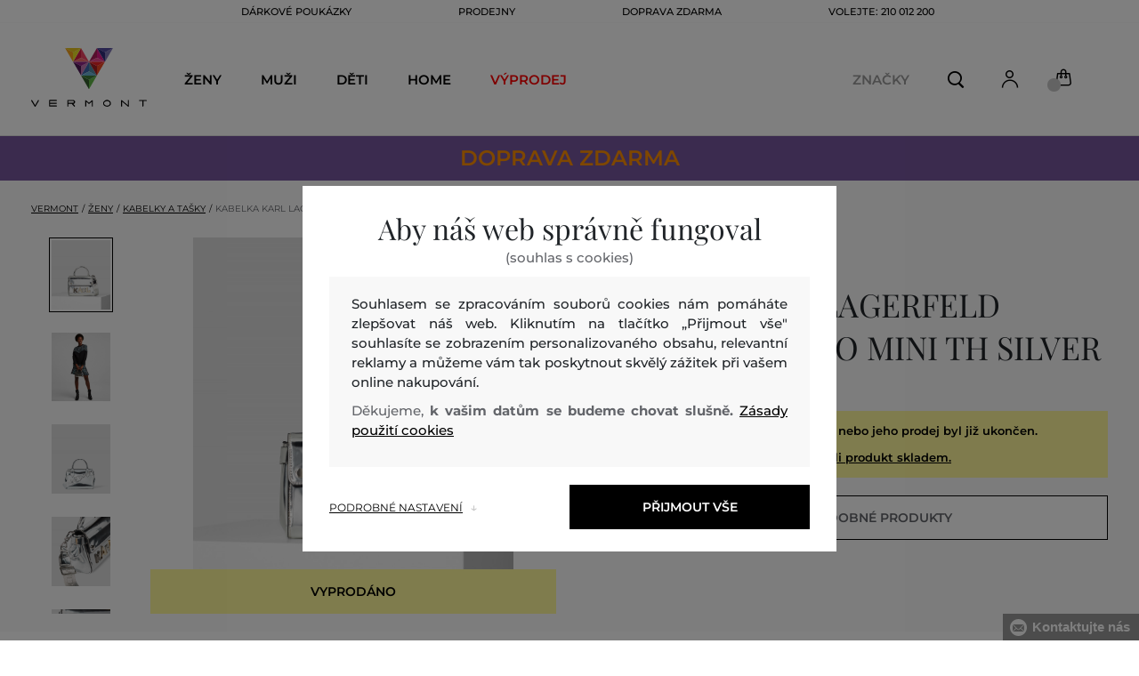

--- FILE ---
content_type: text/html; charset=UTF-8
request_url: https://www.vermont.cz/kabelka-karl-lagerfeld-k-ikon-specchio-mini-th-kl-210w3039-321-kc-silver
body_size: 33971
content:
<!DOCTYPE html>
<html lang="cs">

<head>
    <meta charset="utf-8" />
<meta name="viewport" content="width=device-width, initial-scale=1, shrink-to-fit=no" />
<title>KABELKA KARL LAGERFELD K/IKON SPECCHIO MINI TH SILVER         | VERMONT CZ
    </title>
<meta name="description" content="Klasická kabelka s horním uchem z řady K/Ikon se díky falešné lesklé kůži se zrcadlovým efektem představuje v novém stylu. Výrazná kovová písmena KARL s odhalenými nýtky propůjčují sofistikované siluetě kolekce K/Ikon moderní nádech stylu urban chic.
• Falešná kůže se zrcadlovým efektem
• Nastavitelný a odnímatelný ramenní popruh
• Zavírání na magnet
• Úzká vnitřní kapsa
• Vepředu písmena KARL
" />
<meta name="csrf-token" content="aYB18H80J3rcG4X1nDNFyrAfo2219BZo5ormPkpi">
<meta property="og:title" content="KABELKA KARL LAGERFELD K/IKON SPECCHIO MINI TH SILVER | VERMONT CZ">
<meta property="og:description" content="Klasická kabelka s horním uchem z řady K/Ikon se díky falešné lesklé kůži se zrcadlovým efektem představuje v novém stylu. Výrazná kovová písmena KARL s odhalenými nýtky propůjčují sofistikované siluetě kolekce K/Ikon moderní nádech stylu urban chic.
• Falešná kůže se zrcadlovým efektem
• Nastavitelný a odnímatelný ramenní popruh
• Zavírání na magnet
• Úzká vnitřní kapsa
• Vepředu písmena KARL
">
<meta name="publisher" content="Vermont">
<meta property="og:image" content="https://eshop-cdn.vermont.eu/colored_products/20000/25000/25535/jpg/product-detail-regular210W3039-290_17XFhIpiq7.jpg">
<meta property="og:site_name" content="VERMONT CZ">
    <meta property="og:price:amount" content="">
    <meta property="og:price:currency" content="CZK">
<meta property="og:type" content="product">
<meta name="format-detection" content="telephone=no">
<link rel="canonical" href="https://www.vermont.cz/kabelka-karl-lagerfeld-k-ikon-specchio-mini-th-kl-210w3039-321-kc-silver" />
<meta property="twitter:card" content="summary_large_image">
<meta property="twitter:url" content="https://www.vermont.cz/kabelka-karl-lagerfeld-k-ikon-specchio-mini-th-kl-210w3039-321-kc-silver">
<meta property="twitter:title" content="KABELKA KARL LAGERFELD K/IKON SPECCHIO MINI TH SILVER | VERMONT CZ">
<meta property="twitter:description" content="Klasická kabelka s horním uchem z řady K/Ikon se díky falešné lesklé kůži se zrcadlovým efektem představuje v novém stylu. Výrazná kovová písmena KARL s odhalenými nýtky propůjčují sofistikované siluetě kolekce K/Ikon moderní nádech stylu urban chic.
• Falešná kůže se zrcadlovým efektem
• Nastavitelný a odnímatelný ramenní popruh
• Zavírání na magnet
• Úzká vnitřní kapsa
• Vepředu písmena KARL
">
<meta property="twitter:image" content="https://eshop-cdn.vermont.eu/colored_products/20000/25000/25535/jpg/product-detail-regular210W3039-290_17XFhIpiq7.jpg">
    <script type="application/ld+json">
    {
        "@context": "http://schema.org",
        "@type": "BreadcrumbList",
        "itemListElement": [
															 {
							"@type": "ListItem",
							"position": 1,
							"item": {
									"@id": "https://www.vermont.cz/zeny",
									"name": "Ženy"
							}
						},
										{
						"@type": "ListItem",
						"position": 2,
						"item": {
							"@id": "https://www.vermont.cz/kabelky-a-tasky",
							"name": "Dámské kabelky a tašky"
						}
					},
				            {
                "@type": "ListItem",
                "position": 3,
                "item": {
                    "@id": "https://www.vermont.cz/kabelka-karl-lagerfeld-k-ikon-specchio-mini-th-kl-210w3039-321-kc-silver",
                    "name": "KABELKA KARL LAGERFELD K/IKON SPECCHIO MINI TH"
                }
            }
        ]
    }
</script>

<script type="application/ld+json">
    {
        "@context": "http://schema.org",
        "@type": "Product",
        "name": "KABELKA KARL LAGERFELD K/IKON SPECCHIO MINI TH SILVER",
        "description": "Klasická kabelka s horním uchem z řady K/Ikon se díky falešné lesklé kůži se zrcadlovým efektem představuje v novém stylu. Výrazná kovová písmena KARL s odhalenými nýtky propůjčují sofistikované siluetě kolekce K/Ikon moderní nádech stylu urban chic.
• Falešná kůže se zrcadlovým efektem
• Nastavitelný a odnímatelný ramenní popruh
• Zavírání na magnet
• Úzká vnitřní kapsa
• Vepředu písmena KARL
",
        "color": "silver",
                    "image": "https://eshop-cdn.vermont.eu/colored_products/20000/25000/25535/jpg/product-detail-regular210W3039-290_17XFhIpiq7.jpg",
                "url": "https://www.vermont.cz/kabelka-karl-lagerfeld-k-ikon-specchio-mini-th-kl-210w3039-321-kc-silver",
                    "mpn": "210W3039-321-KC-290",
                		  "offers": {
                "@type": "Offer",
                "availability": "http://schema.org/OutOfStock"
            },
                            "brand": {
                "@type": "Brand",
                "name": "Karl Lagerfeld"
            }
            }
</script>
<style>
    [v-cloak] {
        display: none; //For vue js
    }

    .v-hl-svg {
        box-shadow: none !important;
    }

    .product-detail-vhl .v-hl-btn-next,
    .product-detail-vhl-v2 .v-hl-btn-next {
        right: -40px !important;
        top: -150px !important;
        display: none !important;
    }

    .product-detail-vhl .v-hl-btn-prev,
    .product-detail-vhl-v2 .v-hl-btn-prev {
        left: -40px !important;
        top: -150px !important;
        display: none !important;
    }

    .product-detail-vhl-v2 .v-hl-btn-prev .v-hl-svg,
    .product-detail-vhl-v2 .v-hl-btn-next .v-hl-svg {
        background-color: transparent !important;
    }

    .vue-horizontal-item {
        width: calc(55% - (32px));
    }

    .attributes-product-list-vhl .v-hl-btn-prev,
    {
    left: -100px !important;
    display: none !important;
    }

    .attributes-product-list-vhl .v-hl-btn-next {
        right: -50px !important;
        display: none !important;
    }

    .fake-category-list-vhl .v-hl-btn-prev {
        left: 11px !important;
        display: flex !important;
    }

    .fake-category-list-vhl .v-hl-btn-prev .v-hl-svg {
        background: rgba(255, 255, 255, 0.4) !important;
        border-radius: 0 !important;
    }

    .fake-category-list-vhl .v-hl-btn-next {
        right: 20px !important;
        display: flex !important;
        background: transparent !important;
    }

    .fake-category-list-vhl .v-hl-btn-next .v-hl-svg {
        background: linear-gradient(to right, transparent, white) !important;
        margin: 0px !important;
        border-radius: 0 !important;
    }

    .mobile-filter-list-vhl .v-hl-btn-next,
    .mobile-filter-list-vhl .v-hl-btn-prev {
        background: transparent !important;
        top: -6px !important;
    }

    .mobile-filter-list-vhl .v-hl-btn-next {
        right: 6px !important;
    }

    .mobile-filter-list-vhl.color-filter .v-hl-btn-next,
    .mobile-filter-list-vhl.color-filter .v-hl-btn-prev {
        background: transparent !important;
        top: -33px !important;
    }

    @media (max-width: 768px) {
        .mobile-filter-list-vhl {

            .v-hl-btn-next,
            .v-hl-btn-prev {
                display: none !important;
            }

            .v-hl-svg {
                display: none !important;
                opacity: 0;
            }

            &:hover {

                .v-hl-btn-next,
                .v-hl-btn-prev {
                    display: none !important;
                }
            }
        }
    }

    */ @media (min-width: 768px) {
        .vue-horizontal-item {
            width: calc(42% - (32px));
        }

        .fake-category-list-vhl .v-hl-btn-prev {
            left: -5px !important;
            display: flex !important;
        }

        .fake-category-list-vhl .v-hl-btn-next {
            right: -15px !important;
            display: flex !important;
        }

        .product-detail-vhl .v-hl-btn-next,
        .product-detail-vhl-v2 .v-hl-btn-next {
            right: -20px !important;
            display: flex !important;
        }

        .product-detail-vhl .v-hl-btn-prev,
        .product-detail-vhl-v2 .v-hl-btn-prev {
            left: -20px !important;
            display: flex !important;
        }

        .product-detail-vhl-v2 .v-hl-btn-prev .v-hl-svg,
        .product-detail-vhl-v2 .v-hl-btn-next .v-hl-svg {
            background-color: transparent !important;
        }
    }

    @media (min-width: 1200px) {
        .product-detail-vhl-v2 .v-hl-btn-next {
            right: 15px !important;
        }

        .product-detail-vhl .v-hl-btn-next {
            right: -20px !important;
        }

        .product-detail-vhl-v2 .v-hl-btn-prev {
            left: 15px !important;
        }

        .product-detail-vhl .v-hl-btn-prev {
            left: -20px !important;
        }
    }

    @media (min-width: 1281px) {

        .product-detail-vhl .v-hl-btn-next,
        .product-detail-vhl .v-hl-btn-prev,
        .product-detail-vhl-v2 .v-hl-btn-next,
        .product-detail-vhl-v2 .v-hl-btn-prev,
        .attributes-product-list-vhl .v-hl-btn-next,
        .attributes-product-list-vhl .v-hl-btn-prev {
            display: flex !important;
        }

        .vue-horizontal-item {
            width: calc(30% - (32px));
        }
    }

    @media (min-width: 1360px) {

        .product-detail-vhl .v-hl-btn-next,
        .product-detail-vhl-v2 .v-hl-btn-next {
            right: -20px !important;
        }

        .product-detail-vhl .v-hl-btn-prev,
        .product-detail-vhl-v2 .v-hl-btn-prev {
            left: -20px !important;
        }
    }

    @media (min-width: 1728px) {

        .product-detail-vhl .v-hl-btn-next,
        .product-detail-vhl-v2 .v-hl-btn-next {
            right: -50px !important;
        }

        .product-detail-vhl .v-hl-btn-prev,
        .product-detail-vhl-v2 .v-hl-btn-prev {
            left: -50px !important;
        }

        /*  .vue-horizontal-item {
            width: calc(33% - (32px));
        } */
    }
</style>
    <link rel="preload" as="style" href="https://www.vermont.cz/build/assets/separated-product-detail-CyPK1152.css" /><link rel="stylesheet" href="https://www.vermont.cz/build/assets/separated-product-detail-CyPK1152.css" />    <link rel="preload" as="style" href="https://www.vermont.cz/build/assets/deffered-product-detail-BbVu6x4D.css" /><link rel="stylesheet" href="https://www.vermont.cz/build/assets/deffered-product-detail-BbVu6x4D.css" />
<style scoped>
    .st0 {
        fill: none;
        stroke: #000;
        stroke-linecap: round;
        stroke-linejoin: round;
        stroke-width: 0.8px;
    }

    .aSvQzXWU_0 {
        stroke-dasharray: 156 158;
        stroke-dashoffset: 157;
        animation: aSvQzXWU_draw 750ms linear 0ms forwards;
    }

    .aSvQzXWU_1 {
        stroke-dasharray: 146 148;
        stroke-dashoffset: 147;
        animation: aSvQzXWU_draw 750ms linear 4ms forwards;
    }

    .aSvQzXWU_2 {
        stroke-dasharray: 37 39;
        stroke-dashoffset: 38;
        animation: aSvQzXWU_draw 750ms linear 9ms forwards;
    }

    .aSvQzXWU_3 {
        stroke-dasharray: 24 26;
        stroke-dashoffset: 25;
        animation: aSvQzXWU_draw 750ms linear 13ms forwards;
    }

    .aSvQzXWU_4 {
        stroke-dasharray: 24 26;
        stroke-dashoffset: 25;
        animation: aSvQzXWU_draw 750ms linear 18ms forwards;
    }

    .aSvQzXWU_5 {
        stroke-dasharray: 24 26;
        stroke-dashoffset: 25;
        animation: aSvQzXWU_draw 750ms linear 22ms forwards;
    }

    .aSvQzXWU_6 {
        stroke-dasharray: 30 32;
        stroke-dashoffset: 31;
        animation: aSvQzXWU_draw 750ms linear 27ms forwards;
    }

    .aSvQzXWU_7 {
        stroke-dasharray: 33 35;
        stroke-dashoffset: 34;
        animation: aSvQzXWU_draw 750ms linear 31ms forwards;
    }

    .aSvQzXWU_8 {
        stroke-dasharray: 30 32;
        stroke-dashoffset: 31;
        animation: aSvQzXWU_draw 750ms linear 36ms forwards;
    }

    .aSvQzXWU_9 {
        stroke-dasharray: 33 35;
        stroke-dashoffset: 34;
        animation: aSvQzXWU_draw 750ms linear 40ms forwards;
    }

    .aSvQzXWU_10 {
        stroke-dasharray: 26 28;
        stroke-dashoffset: 27;
        animation: aSvQzXWU_draw 750ms linear 45ms forwards;
    }

    .aSvQzXWU_11 {
        stroke-dasharray: 26 28;
        stroke-dashoffset: 27;
        animation: aSvQzXWU_draw 750ms linear 50ms forwards;
    }

    @keyframes aSvQzXWU_draw {
        100% {
            stroke-dashoffset: 0;
        }
    }

    @keyframes aSvQzXWU_fade {
        0% {
            stroke-opacity: 1;
        }

        92% {
            stroke-opacity: 1;
        }

        100% {
            stroke-opacity: 0;
        }
    }
</style>
<link rel="preload" as="style" href="https://www.vermont.cz/build/assets/app-D4CzRCnE.css" /><link rel="stylesheet" href="https://www.vermont.cz/build/assets/app-D4CzRCnE.css" /><link rel="preload" as="style" href="https://www.vermont.cz/build/assets/vermont-icons-jNOqu0vJ.css" /><link rel="stylesheet" href="https://www.vermont.cz/build/assets/vermont-icons-jNOqu0vJ.css" /><style >[wire\:loading], [wire\:loading\.delay], [wire\:loading\.inline-block], [wire\:loading\.inline], [wire\:loading\.block], [wire\:loading\.flex], [wire\:loading\.table], [wire\:loading\.grid], [wire\:loading\.inline-flex] {display: none;}[wire\:loading\.delay\.shortest], [wire\:loading\.delay\.shorter], [wire\:loading\.delay\.short], [wire\:loading\.delay\.long], [wire\:loading\.delay\.longer], [wire\:loading\.delay\.longest] {display:none;}[wire\:offline] {display: none;}[wire\:dirty]:not(textarea):not(input):not(select) {display: none;}input:-webkit-autofill, select:-webkit-autofill, textarea:-webkit-autofill {animation-duration: 50000s;animation-name: livewireautofill;}@keyframes livewireautofill { from {} }</style>
    <link rel="modulepreload" href="https://www.vermont.cz/build/assets/index-l0sNRNKZ.js" /><script type="module" src="https://www.vermont.cz/build/assets/index-l0sNRNKZ.js"></script>    <link rel="modulepreload" href="https://www.vermont.cz/build/assets/vermont-splide-picture-CUrFdtoi.js" /><link rel="modulepreload" href="https://www.vermont.cz/build/assets/splide.esm-C1lbcObU.js" /><script type="module" src="https://www.vermont.cz/build/assets/vermont-splide-picture-CUrFdtoi.js"></script><script>
        ! function(f, b, e, v, n, t, s) {
            if (f.fbq) return;
            n = f.fbq = function() {
                n.callMethod ?
                    n.callMethod.apply(n, arguments) : n.queue.push(arguments)
            };
            if (!f._fbq) f._fbq = n;
            n.push = n;
            n.loaded = !0;
            n.version = '2.0';
            n.queue = [];
            t = b.createElement(e);
            t.async = !0;
            t.src = v;
            s = b.getElementsByTagName(e)[0];
            s.parentNode.insertBefore(t, s)
        }(window,
            document, 'script', '//connect.facebook.net/en_US/fbevents.js');
        if ('' == true) {
            fbq('consent', 'grant');
        } else {
            fbq('consent', 'revoke');
        }
        document.addEventListener("marketingConsentGranted", function(event) { // (1)
            fbq('consent', 'grant');
        });
        fbq('init', '1444288206802333');
        fbq('track', 'PageView');
    </script>
    <noscript><img height="1" width="1"
            style="display:none"src="https://www.facebook.com/tr?id=1444288206802333&ev=PageView&noscript=1" /></noscript>
<script>
        (function(f, a, s, h, i, o, n) {
            f['GlamiTrackerObject'] = i;
            f[i] = f[i] || function() {
                (f[i].q = f[i].q || []).push(arguments)
            };
            o = a.createElement(s),
                n = a.getElementsByTagName(s)[0];
            o.async = 1;
            o.src = h;
            n.parentNode.insertBefore(o, n)
        })(window, document, 'script', '//glamipixel.com/js/compiled/pt.js', 'glami');

        function initGlamiPixel() {
            glami('create', '830EC31D365395EC0E8783384E736177',
                'cz', {
                    consent: 1
                });
            glami('track', 'PageView', {
                consent: 1
            });
        }
    </script>
    
    
    <script>
        document.addEventListener("marketingConsentGranted", function(event) {
            initGlamiPixel();
        });
    </script>
<script>
        window.dataLayer = window.dataLayer || [];

        function gtag() {
            window.dataLayer.push(arguments);
        }

        window.gtag = gtag;

        const globalActionsObject = {
            'event': 'Setup GA4 Data Layer Variables',
            'global_action_ids': JSON.parse('[51]'),
            'page': {
                'type': 'product',
            },
                    };
        window.dataLayer.push(globalActionsObject)
    </script>
<script>
            gtag('consent', 'default', {
                ad_user_data: 'denied',
                ad_personalization: 'denied',
                ad_storage: 'denied',
                analytics_storage: 'denied',
                functionality_storage: 'granted',
                wait_for_update: 500,
            });
        </script>
    <script>
        (function(w, d, s, l, i) {
            w[l] = w[l] || [];
            w[l].push({
                'gtm.start': new Date().getTime(),
                event: 'gtm.js'
            });
            var f = d.getElementsByTagName(s)[0],
                j = d.createElement(s),
                dl = l != 'dataLayer' ? '&l=' + l : '';
            j.async = true;
            j.src =
                'https://www.googletagmanager.com/gtm.js?id=' + i + dl;
            f.parentNode.insertBefore(j, f);
        })(window, document, 'script', 'dataLayer', 'GTM-PPGXJQM');
    </script>
    <link rel="apple-touch-icon" sizes="180x180" href="https://www.vermont.cz/build/assets/apple-touch-icon-BD8jo6nh.png">
<link rel="icon" type="image/png" sizes="32x32"
    href="https://www.vermont.cz/build/assets/favicon-32x32-Bl8RKTBl.png">
<link rel="icon" type="image/png" sizes="16x16"
    href="https://www.vermont.cz/build/assets/favicon-16x16-2yov6tFb.png">
<link rel="manifest" href="https://www.vermont.cz/build/assets/site-XSymOrj_.webmanifest">
<link rel="mask-icon" href="https://www.vermont.cz/build/assets/safari-pinned-tab-nwkXXIqJ.svg" color="#FFFFFF">
<link rel="shortcut icon" href="https://www.vermont.cz/build/assets/favicon-CewJBLPr.ico">
<meta name="msapplication-TileColor" content="#FFFFFF">
<meta name="msapplication-config" content="https://www.vermont.cz/build/assets/browserconfig-CzMPu__F.xml">
<meta name="theme-color" content="#ffffff">
    
    
</head>

<body class="vermont">
            <header>
    <div class="header-backdrop absolute z-[6] h-full w-full bg-black/50" style="display: none"></div>
    <div class="vermont-top-text-wrapper">
        <div class=" vermont-top-text">
            <ul class="d-flex justify-center text-uppercase 2xl:pl-[40px] ">
                <li class="leading-6 px-[15px] lg:px-[30px] 2xl:px-[50px] 3xl:px-[60px] 4xl:px-[70px]"><a href="https://www.vermont.cz/darkova-poukazka"
                title="DÁRKOVÉ POUKÁZKY" style="color: "
                >DÁRKOVÉ POUKÁZKY</a></li>
            <li class="leading-6 px-[15px] lg:px-[30px] 2xl:px-[50px] 3xl:px-[60px] 4xl:px-[70px]"><a href="https://www.vermont.cz/prodejny"
                title="PRODEJNY" style="color: "
                >PRODEJNY</a></li>
            <li class="leading-6 px-[15px] lg:px-[30px] 2xl:px-[50px] 3xl:px-[60px] 4xl:px-[70px]"><a href="https://www.vermont.cz/doprava-zdarma"
                title="DOPRAVA ZDARMA" style="color: "
                >DOPRAVA ZDARMA</a></li>
            <li class="leading-6 px-[15px] lg:px-[30px] 2xl:px-[50px] 3xl:px-[60px] 4xl:px-[70px]"><a href="tel:+420210012200"
                title="Volejte: 210 012 200" style="color: "
                >Volejte: 210 012 200</a></li>
                </ul>
        </div>
    </div>

                <div class="vermont top-menu-wrapper leading-6 z-[51] md:z-[7]" id="top-wrapper-selector">
            <div class="d-flex justify-content-between top-menu">
                                                    
                    <div class="ml-[15px] mr-[35px] md:ml-[30px] md:mr[45px] lg:ml-0 lg:mr-[40px]  lg:order-2 loginIconForVueTeleport"
                        id="loginIconForVueTeleport">
                        <i class="vermont-icon vermont-icon-75 mt-[4px] text-[20px] text-[#999] lg:text-[20px] lg:text-black"></i>
                    </div>
                                <div class="vermont-logo">
                                            <a href="/" title="Zpět na domovskou stránku">
                            <img class="vermont-logo-img" src="https://www.vermont.cz/build/assets/_logo-CMc_0K3l.svg"
                                width="100" height="60" alt="Vermont - logo">
                        </a>
                                    </div>
                <div id="searchContentForVueTeleport">
                    <button class="small-icons search-icon pt-[4px]" title="Vyhledat"></button>
                </div>
                
                <div class=" mr-[15px] md:ml-[30px] dva ide? md:mr[45px] lg:ml-0 lg:mr-[40px] mb-[2px] lg:order-2 cartIconForVueTeleport"
                    id="cartIconForVueTeleport">
                    <div class="flex relative mb-[2px]">
                        <i class="vermont-icon vermont-icon-62  text-[20px] text-[#999] lg:text-[20px] lg:text-black"></i>
                                                    <div id="cart-background"
                                class="absolute bottom-[-6px] left-[-8px] flex h-[15px] w-[15px] items-center justify-center rounded-full bg-color-grey-300 font-gant text-[8px] font-normal text-white">
                                0

                            </div>
                                            </div>

                </div>
                                <nav class="vermont-navigation small-navigation-wrapper main-menu-horizontal-scroll">
                    <ul class=" navigation-text d-flex small-navigation">
                        
                                                    <li class="header-menu">
    <button class="js-header-menu-item header-menu-item">
        Ženy
    </button>

    <div class="
        header-menu-wrapper">
        <div class="header-menu-list ">
            <div class="header-submenu-top-wrapper">
                <a href="https://www.vermont.cz/zeny"
                    title="Ženy" class="header-submenu-top">
                    Ženy
                </a>
                <button class="header-submenu-close close-icon hover-add-underline">Zavřít menu</button>
            </div>
            <div class="menu-list-flex">
                <div class="menu-list">
                                        <ul class="menu-list-left">
                                                                                                                        <li x-data class="border-b border-[#e1e1e1] md:border-none h-[45px] md:h-auto">
                                        <a x-on:click.prevent="
                    if (localStorage.getItem('category-' + '657')) {
                        localStorage.removeItem('category-' + '657')
                    }
                    location ='https://www.vermont.cz/novinky-nova-kolekce-2'
                    "
                                            href="https://www.vermont.cz/novinky-nova-kolekce-2"
                                            title="Novinky / Nová kolekce" class="menu-list-font text-[13px] md:text-[15px] md:pl-2.5  py-[5px] px-[10px] md:p-0"
                                            style="color:rgb(255, 0, 0);">
                                                                                        Nová kolekce

                                        </a>
                                    </li>
                                                                                                                                                                                    <li x-data class="border-b border-[#e1e1e1] md:border-none h-[45px] md:h-auto">
                                        <a x-on:click.prevent="
                    if (localStorage.getItem('category-' + '9')) {
                        localStorage.removeItem('category-' + '9')
                    }
                    location ='https://www.vermont.cz/saty'
                    "
                                            href="https://www.vermont.cz/saty"
                                            title="Šaty" class="menu-list-font text-[13px] md:text-[15px] md:pl-2.5  py-[5px] px-[10px] md:p-0"
                                            style="">
                                                                                        Šaty

                                        </a>
                                    </li>
                                                                                                                                                                                    <li x-data class="border-b border-[#e1e1e1] md:border-none h-[45px] md:h-auto">
                                        <a x-on:click.prevent="
                    if (localStorage.getItem('category-' + '18')) {
                        localStorage.removeItem('category-' + '18')
                    }
                    location ='https://www.vermont.cz/damske-mikiny-a-teplaky'
                    "
                                            href="https://www.vermont.cz/damske-mikiny-a-teplaky"
                                            title="Dámské mikiny a tepláky" class="menu-list-font text-[13px] md:text-[15px] md:pl-2.5  py-[5px] px-[10px] md:p-0"
                                            style="">
                                                                                        Mikiny a tepláky

                                        </a>
                                    </li>
                                                                                                                                                                                    <li x-data class="border-b border-[#e1e1e1] md:border-none h-[45px] md:h-auto">
                                        <a x-on:click.prevent="
                    if (localStorage.getItem('category-' + '36')) {
                        localStorage.removeItem('category-' + '36')
                    }
                    location ='https://www.vermont.cz/damske-boty'
                    "
                                            href="https://www.vermont.cz/damske-boty"
                                            title="Dámské boty" class="menu-list-font text-[13px] md:text-[15px] md:pl-2.5  py-[5px] px-[10px] md:p-0"
                                            style="">
                                                                                        Boty

                                        </a>
                                    </li>
                                                                                                                                                                                    <li x-data class="border-b border-[#e1e1e1] md:border-none h-[45px] md:h-auto">
                                        <a x-on:click.prevent="
                    if (localStorage.getItem('category-' + '20')) {
                        localStorage.removeItem('category-' + '20')
                    }
                    location ='https://www.vermont.cz/damske-polokosile-a-tricka'
                    "
                                            href="https://www.vermont.cz/damske-polokosile-a-tricka"
                                            title="Dámské polokošile a trička" class="menu-list-font text-[13px] md:text-[15px] md:pl-2.5  py-[5px] px-[10px] md:p-0"
                                            style="">
                                                                                        Polokošile a trička

                                        </a>
                                    </li>
                                                                                                                                                                                    <li x-data class="border-b border-[#e1e1e1] md:border-none h-[45px] md:h-auto">
                                        <a x-on:click.prevent="
                    if (localStorage.getItem('category-' + '24')) {
                        localStorage.removeItem('category-' + '24')
                    }
                    location ='https://www.vermont.cz/damske-bundy-a-vesty'
                    "
                                            href="https://www.vermont.cz/damske-bundy-a-vesty"
                                            title="Dámské bundy a vesty" class="menu-list-font text-[13px] md:text-[15px] md:pl-2.5  py-[5px] px-[10px] md:p-0"
                                            style="">
                                                                                        Bundy a vesty

                                        </a>
                                    </li>
                                                                                                                                                                                    <li x-data class="border-b border-[#e1e1e1] md:border-none h-[45px] md:h-auto">
                                        <a x-on:click.prevent="
                    if (localStorage.getItem('category-' + '15')) {
                        localStorage.removeItem('category-' + '15')
                    }
                    location ='https://www.vermont.cz/damske-kosile'
                    "
                                            href="https://www.vermont.cz/damske-kosile"
                                            title="Dámské košile a halenky" class="menu-list-font text-[13px] md:text-[15px] md:pl-2.5  py-[5px] px-[10px] md:p-0"
                                            style="">
                                                                                        Košile a halenky

                                        </a>
                                    </li>
                                                                                                                                                                                    <li x-data class="border-b border-[#e1e1e1] md:border-none h-[45px] md:h-auto">
                                        <a x-on:click.prevent="
                    if (localStorage.getItem('category-' + '32')) {
                        localStorage.removeItem('category-' + '32')
                    }
                    location ='https://www.vermont.cz/damske-kalhoty-a-dziny'
                    "
                                            href="https://www.vermont.cz/damske-kalhoty-a-dziny"
                                            title="Dámské kalhoty, džíny a legíny" class="menu-list-font text-[13px] md:text-[15px] md:pl-2.5  py-[5px] px-[10px] md:p-0"
                                            style="">
                                                                                        Kalhoty, džíny a legíny

                                        </a>
                                    </li>
                                                                                                                                                                                    <li x-data class="border-b border-[#e1e1e1] md:border-none h-[45px] md:h-auto">
                                        <a x-on:click.prevent="
                    if (localStorage.getItem('category-' + '30')) {
                        localStorage.removeItem('category-' + '30')
                    }
                    location ='https://www.vermont.cz/sukne'
                    "
                                            href="https://www.vermont.cz/sukne"
                                            title="Sukně" class="menu-list-font text-[13px] md:text-[15px] md:pl-2.5  py-[5px] px-[10px] md:p-0"
                                            style="">
                                                                                        Sukně

                                        </a>
                                    </li>
                                                                                                                                                                                                                                                                                                                                                                                                                                                                                                                                                                                                                            <li x-data class="border-b border-[#e1e1e1] md:border-none h-[45px] md:h-auto">
                                <a location ='/darkova-poukazka/'
                                    href="/darkova-poukazka/"
                                    title="Dárkova poukázka" class="menu-list-font text-[13px] md:text-[15px] md:pl-2.5  py-[5px] px-[10px] md:p-0">
                                    <img src="https://www.vermont.cz/build/assets/darcekova-poukazka-category-menu-icon-BuKU-LLX.svg"
                                        loading="lazy" alt="Dárkové poukázky"
                                        class="menu-list-picture ">
                                    Dárkové poukázky                                </a>
                            </li>
                                            </ul>
                    <ul class="menu-list-right">
                                                                                                                                                                                                                                                                                                                                                                                                                                                                                                                                                                                                            <li x-data class="border-b border-[#e1e1e1] md:border-none h-[45px] md:h-auto">
                                        <a x-on:click.prevent="
                                        if (localStorage.getItem('category-' + '22')) {
                                            localStorage.removeItem('category-' + '22')
                                        }
                                        location ='https://www.vermont.cz/damske-svetry'
                                        "
                                            href="https://www.vermont.cz/damske-svetry"
                                            title="Dámské svetry"
                                            class="menu-list-font text-[13px] md:text-[15px] md:pl-2.5  py-[5px] px-[10px] md:p-0">
                                                                                        Svetry

                                        </a>
                                    </li>
                                                                                                                                                                                    <li x-data class="border-b border-[#e1e1e1] md:border-none h-[45px] md:h-auto">
                                        <a x-on:click.prevent="
                                        if (localStorage.getItem('category-' + '26')) {
                                            localStorage.removeItem('category-' + '26')
                                        }
                                        location ='https://www.vermont.cz/damske-kabaty'
                                        "
                                            href="https://www.vermont.cz/damske-kabaty"
                                            title="Dámské kabáty"
                                            class="menu-list-font text-[13px] md:text-[15px] md:pl-2.5  py-[5px] px-[10px] md:p-0">
                                                                                        Kabáty

                                        </a>
                                    </li>
                                                                                                                                                                                    <li x-data class="border-b border-[#e1e1e1] md:border-none h-[45px] md:h-auto">
                                        <a x-on:click.prevent="
                                        if (localStorage.getItem('category-' + '28')) {
                                            localStorage.removeItem('category-' + '28')
                                        }
                                        location ='https://www.vermont.cz/damska-saka-a-blazery'
                                        "
                                            href="https://www.vermont.cz/damska-saka-a-blazery"
                                            title="Dámská saka a blazery"
                                            class="menu-list-font text-[13px] md:text-[15px] md:pl-2.5  py-[5px] px-[10px] md:p-0">
                                                                                        Saka a blazery

                                        </a>
                                    </li>
                                                                                                                                                                                    <li x-data class="border-b border-[#e1e1e1] md:border-none h-[45px] md:h-auto">
                                        <a x-on:click.prevent="
                                        if (localStorage.getItem('category-' + '34')) {
                                            localStorage.removeItem('category-' + '34')
                                        }
                                        location ='https://www.vermont.cz/damske-sortky'
                                        "
                                            href="https://www.vermont.cz/damske-sortky"
                                            title="Dámské šortky"
                                            class="menu-list-font text-[13px] md:text-[15px] md:pl-2.5  py-[5px] px-[10px] md:p-0">
                                                                                        Šortky

                                        </a>
                                    </li>
                                                                                                                                                                                    <li x-data class="border-b border-[#e1e1e1] md:border-none h-[45px] md:h-auto">
                                        <a x-on:click.prevent="
                                        if (localStorage.getItem('category-' + '320')) {
                                            localStorage.removeItem('category-' + '320')
                                        }
                                        location ='https://www.vermont.cz/spodni-pradlo'
                                        "
                                            href="https://www.vermont.cz/spodni-pradlo"
                                            title="Dámské spodní prádlo"
                                            class="menu-list-font text-[13px] md:text-[15px] md:pl-2.5  py-[5px] px-[10px] md:p-0">
                                                                                        Spodní prádlo

                                        </a>
                                    </li>
                                                                                                                                                                                    <li x-data class="border-b border-[#e1e1e1] md:border-none h-[45px] md:h-auto">
                                        <a x-on:click.prevent="
                                        if (localStorage.getItem('category-' + '418')) {
                                            localStorage.removeItem('category-' + '418')
                                        }
                                        location ='https://www.vermont.cz/termo-pradlo'
                                        "
                                            href="https://www.vermont.cz/termo-pradlo"
                                            title="Dámské termo prádlo"
                                            class="menu-list-font text-[13px] md:text-[15px] md:pl-2.5  py-[5px] px-[10px] md:p-0">
                                                                                        Termo prádlo

                                        </a>
                                    </li>
                                                                                                                                                                                    <li x-data class="border-b border-[#e1e1e1] md:border-none h-[45px] md:h-auto">
                                        <a x-on:click.prevent="
                                        if (localStorage.getItem('category-' + '42')) {
                                            localStorage.removeItem('category-' + '42')
                                        }
                                        location ='https://www.vermont.cz/damske-doplnky'
                                        "
                                            href="https://www.vermont.cz/damske-doplnky"
                                            title="Dámské doplňky"
                                            class="menu-list-font text-[13px] md:text-[15px] md:pl-2.5  py-[5px] px-[10px] md:p-0">
                                                                                        Doplňky

                                        </a>
                                    </li>
                                                                                                                                                                                    <li x-data class="border-b border-[#e1e1e1] md:border-none h-[45px] md:h-auto">
                                        <a x-on:click.prevent="
                                        if (localStorage.getItem('category-' + '40')) {
                                            localStorage.removeItem('category-' + '40')
                                        }
                                        location ='https://www.vermont.cz/kabelky-a-tasky'
                                        "
                                            href="https://www.vermont.cz/kabelky-a-tasky"
                                            title="Dámské kabelky a tašky"
                                            class="menu-list-font text-[13px] md:text-[15px] md:pl-2.5  py-[5px] px-[10px] md:p-0">
                                                                                        Kabelky a tašky

                                        </a>
                                    </li>
                                                                                                                                                                                    <li x-data class="border-b border-[#e1e1e1] md:border-none h-[45px] md:h-auto">
                                        <a x-on:click.prevent="
                                        if (localStorage.getItem('category-' + '210')) {
                                            localStorage.removeItem('category-' + '210')
                                        }
                                        location ='https://www.vermont.cz/damske-plavky'
                                        "
                                            href="https://www.vermont.cz/damske-plavky"
                                            title="Dámské plavky"
                                            class="menu-list-font text-[13px] md:text-[15px] md:pl-2.5  py-[5px] px-[10px] md:p-0">
                                                                                        Plavky

                                        </a>
                                    </li>
                                                                                                        </ul>

                </div>
                <div class="menu-pictures">
                                            <a href="https://www.vermont.cz/damske-svetry" title="SVETRY"
        >
        <picture>
            <source
            srcset="https://eshop-cdn.vermont.eu/library/2025/08/widW2bwJ028bsyfs5Y8a19snblSugSvSlmyryxrY.jpg 1x " />
        <img src="https://eshop-cdn.vermont.eu/library/2025/08/widW2bwJ028bsyfs5Y8a19snblSugSvSlmyryxrY.jpg" loading="lazy" width="300" height="166"
            alt="banner_image_33_womanNavigationBanner1"
            class="menu-picture womanNavigationBanner1-menu-picture">
    </picture>
        <div class="menu-picture-text" style="color:Black; background-color:">
            SVETRY
        </div>
    </a>
                                            <a href="https://www.vermont.cz/kabelky-a-tasky" title="KABELKY"
        >
        <picture>
            <source
            srcset="https://eshop-cdn.vermont.eu/library/2025/08/TkrrGhIfAIYx21tUjReFrtg3dt0aQahoaoLwhp5d.jpg 1x " />
        <img src="https://eshop-cdn.vermont.eu/library/2025/08/TkrrGhIfAIYx21tUjReFrtg3dt0aQahoaoLwhp5d.jpg" loading="lazy" width="300" height="166"
            alt="banner_image_34_womanNavigationBanner2"
            class="menu-picture womanNavigationBanner2-menu-picture">
    </picture>
        <div class="menu-picture-text" style="color:Black; background-color:">
            KABELKY
        </div>
    </a>
                                    </div>
            </div>
        </div>
    </div>
</li>
                                                    <li class="header-menu">
    <button class="js-header-menu-item header-menu-item">
        Muži
    </button>

    <div class="
        header-menu-wrapper">
        <div class="header-menu-list ">
            <div class="header-submenu-top-wrapper">
                <a href="https://www.vermont.cz/muzi"
                    title="Muži" class="header-submenu-top">
                    Muži
                </a>
                <button class="header-submenu-close close-icon hover-add-underline">Zavřít menu</button>
            </div>
            <div class="menu-list-flex">
                <div class="menu-list">
                                        <ul class="menu-list-left">
                                                                                                                        <li x-data class="border-b border-[#e1e1e1] md:border-none h-[45px] md:h-auto">
                                        <a x-on:click.prevent="
                    if (localStorage.getItem('category-' + '674')) {
                        localStorage.removeItem('category-' + '674')
                    }
                    location ='https://www.vermont.cz/novinky-nova-kolekce-3'
                    "
                                            href="https://www.vermont.cz/novinky-nova-kolekce-3"
                                            title="Novinky / Nová kolekce" class="menu-list-font text-[13px] md:text-[15px] md:pl-2.5  py-[5px] px-[10px] md:p-0"
                                            style="color:rgb(255, 0, 0);">
                                                                                        Nová kolekce

                                        </a>
                                    </li>
                                                                                                                                                                                    <li x-data class="border-b border-[#e1e1e1] md:border-none h-[45px] md:h-auto">
                                        <a x-on:click.prevent="
                    if (localStorage.getItem('category-' + '46')) {
                        localStorage.removeItem('category-' + '46')
                    }
                    location ='https://www.vermont.cz/panske-polokosile-a-tricka'
                    "
                                            href="https://www.vermont.cz/panske-polokosile-a-tricka"
                                            title="Pánské polokošile a trička" class="menu-list-font text-[13px] md:text-[15px] md:pl-2.5  py-[5px] px-[10px] md:p-0"
                                            style="">
                                                                                        Polokošile a trička

                                        </a>
                                    </li>
                                                                                                                                                                                    <li x-data class="border-b border-[#e1e1e1] md:border-none h-[45px] md:h-auto">
                                        <a x-on:click.prevent="
                    if (localStorage.getItem('category-' + '52')) {
                        localStorage.removeItem('category-' + '52')
                    }
                    location ='https://www.vermont.cz/panske-bundy-a-vesty'
                    "
                                            href="https://www.vermont.cz/panske-bundy-a-vesty"
                                            title="Pánské bundy a vesty" class="menu-list-font text-[13px] md:text-[15px] md:pl-2.5  py-[5px] px-[10px] md:p-0"
                                            style="">
                                                                                        Bundy a vesty

                                        </a>
                                    </li>
                                                                                                                                                                                    <li x-data class="border-b border-[#e1e1e1] md:border-none h-[45px] md:h-auto">
                                        <a x-on:click.prevent="
                    if (localStorage.getItem('category-' + '48')) {
                        localStorage.removeItem('category-' + '48')
                    }
                    location ='https://www.vermont.cz/panske-mikiny-a-teplaky'
                    "
                                            href="https://www.vermont.cz/panske-mikiny-a-teplaky"
                                            title="Pánské mikiny a tepláky" class="menu-list-font text-[13px] md:text-[15px] md:pl-2.5  py-[5px] px-[10px] md:p-0"
                                            style="">
                                                                                        Mikiny a tepláky

                                        </a>
                                    </li>
                                                                                                                                                                                    <li x-data class="border-b border-[#e1e1e1] md:border-none h-[45px] md:h-auto">
                                        <a x-on:click.prevent="
                    if (localStorage.getItem('category-' + '62')) {
                        localStorage.removeItem('category-' + '62')
                    }
                    location ='https://www.vermont.cz/panske-boty'
                    "
                                            href="https://www.vermont.cz/panske-boty"
                                            title="Pánské boty" class="menu-list-font text-[13px] md:text-[15px] md:pl-2.5  py-[5px] px-[10px] md:p-0"
                                            style="">
                                                                                        Boty

                                        </a>
                                    </li>
                                                                                                                                                                                    <li x-data class="border-b border-[#e1e1e1] md:border-none h-[45px] md:h-auto">
                                        <a x-on:click.prevent="
                    if (localStorage.getItem('category-' + '11')) {
                        localStorage.removeItem('category-' + '11')
                    }
                    location ='https://www.vermont.cz/panske-kosile'
                    "
                                            href="https://www.vermont.cz/panske-kosile"
                                            title="Pánské košile" class="menu-list-font text-[13px] md:text-[15px] md:pl-2.5  py-[5px] px-[10px] md:p-0"
                                            style="">
                                                                                        Košile

                                        </a>
                                    </li>
                                                                                                                                                                                    <li x-data class="border-b border-[#e1e1e1] md:border-none h-[45px] md:h-auto">
                                        <a x-on:click.prevent="
                    if (localStorage.getItem('category-' + '58')) {
                        localStorage.removeItem('category-' + '58')
                    }
                    location ='https://www.vermont.cz/panske-kalhoty-a-dziny'
                    "
                                            href="https://www.vermont.cz/panske-kalhoty-a-dziny"
                                            title="Pánské kalhoty, džíny a legíny" class="menu-list-font text-[13px] md:text-[15px] md:pl-2.5  py-[5px] px-[10px] md:p-0"
                                            style="">
                                                                                        Kalhoty, džíny a legíny

                                        </a>
                                    </li>
                                                                                                                                                                                    <li x-data class="border-b border-[#e1e1e1] md:border-none h-[45px] md:h-auto">
                                        <a x-on:click.prevent="
                    if (localStorage.getItem('category-' + '64')) {
                        localStorage.removeItem('category-' + '64')
                    }
                    location ='https://www.vermont.cz/panske-sortky'
                    "
                                            href="https://www.vermont.cz/panske-sortky"
                                            title="Pánské šortky" class="menu-list-font text-[13px] md:text-[15px] md:pl-2.5  py-[5px] px-[10px] md:p-0"
                                            style="">
                                                                                        Šortky

                                        </a>
                                    </li>
                                                                                                                                                                                                                                                                                                                                                                                                                                                                                                                    <li x-data class="border-b border-[#e1e1e1] md:border-none h-[45px] md:h-auto">
                                <a location ='/darkova-poukazka/'
                                    href="/darkova-poukazka/"
                                    title="Dárkova poukázka" class="menu-list-font text-[13px] md:text-[15px] md:pl-2.5  py-[5px] px-[10px] md:p-0">
                                    <img src="https://www.vermont.cz/build/assets/darcekova-poukazka-category-menu-icon-BuKU-LLX.svg"
                                        loading="lazy" alt="Dárkové poukázky"
                                        class="menu-list-picture ">
                                    Dárkové poukázky                                </a>
                            </li>
                                            </ul>
                    <ul class="menu-list-right">
                                                                                                                                                                                                                                                                                                                                                                                                                                                                                                                                                        <li x-data class="border-b border-[#e1e1e1] md:border-none h-[45px] md:h-auto">
                                        <a x-on:click.prevent="
                                        if (localStorage.getItem('category-' + '56')) {
                                            localStorage.removeItem('category-' + '56')
                                        }
                                        location ='https://www.vermont.cz/panske-saka-a-blazery'
                                        "
                                            href="https://www.vermont.cz/panske-saka-a-blazery"
                                            title="Pánské saka, blazery a obleky"
                                            class="menu-list-font text-[13px] md:text-[15px] md:pl-2.5  py-[5px] px-[10px] md:p-0">
                                                                                        Saka, blazery a obleky

                                        </a>
                                    </li>
                                                                                                                                                                                    <li x-data class="border-b border-[#e1e1e1] md:border-none h-[45px] md:h-auto">
                                        <a x-on:click.prevent="
                                        if (localStorage.getItem('category-' + '50')) {
                                            localStorage.removeItem('category-' + '50')
                                        }
                                        location ='https://www.vermont.cz/panske-svetry'
                                        "
                                            href="https://www.vermont.cz/panske-svetry"
                                            title="Pánské svetry"
                                            class="menu-list-font text-[13px] md:text-[15px] md:pl-2.5  py-[5px] px-[10px] md:p-0">
                                                                                        Svetry

                                        </a>
                                    </li>
                                                                                                                                                                                    <li x-data class="border-b border-[#e1e1e1] md:border-none h-[45px] md:h-auto">
                                        <a x-on:click.prevent="
                                        if (localStorage.getItem('category-' + '66')) {
                                            localStorage.removeItem('category-' + '66')
                                        }
                                        location ='https://www.vermont.cz/panske-spodni-pradlo'
                                        "
                                            href="https://www.vermont.cz/panske-spodni-pradlo"
                                            title="Pánské spodní prádlo"
                                            class="menu-list-font text-[13px] md:text-[15px] md:pl-2.5  py-[5px] px-[10px] md:p-0">
                                                                                        Spodní prádlo

                                        </a>
                                    </li>
                                                                                                                                                                                    <li x-data class="border-b border-[#e1e1e1] md:border-none h-[45px] md:h-auto">
                                        <a x-on:click.prevent="
                                        if (localStorage.getItem('category-' + '54')) {
                                            localStorage.removeItem('category-' + '54')
                                        }
                                        location ='https://www.vermont.cz/panske-kabaty'
                                        "
                                            href="https://www.vermont.cz/panske-kabaty"
                                            title="Pánské kabáty"
                                            class="menu-list-font text-[13px] md:text-[15px] md:pl-2.5  py-[5px] px-[10px] md:p-0">
                                                                                        Kabáty

                                        </a>
                                    </li>
                                                                                                                                                                                    <li x-data class="border-b border-[#e1e1e1] md:border-none h-[45px] md:h-auto">
                                        <a x-on:click.prevent="
                                        if (localStorage.getItem('category-' + '68')) {
                                            localStorage.removeItem('category-' + '68')
                                        }
                                        location ='https://www.vermont.cz/panske-plavky'
                                        "
                                            href="https://www.vermont.cz/panske-plavky"
                                            title="Pánské plavky"
                                            class="menu-list-font text-[13px] md:text-[15px] md:pl-2.5  py-[5px] px-[10px] md:p-0">
                                                                                        Plavky

                                        </a>
                                    </li>
                                                                                                                                                                                    <li x-data class="border-b border-[#e1e1e1] md:border-none h-[45px] md:h-auto">
                                        <a x-on:click.prevent="
                                        if (localStorage.getItem('category-' + '419')) {
                                            localStorage.removeItem('category-' + '419')
                                        }
                                        location ='https://www.vermont.cz/panske-termo-pradlo'
                                        "
                                            href="https://www.vermont.cz/panske-termo-pradlo"
                                            title="Pánské termo prádlo"
                                            class="menu-list-font text-[13px] md:text-[15px] md:pl-2.5  py-[5px] px-[10px] md:p-0">
                                                                                        Termo prádlo

                                        </a>
                                    </li>
                                                                                                                                                                                    <li x-data class="border-b border-[#e1e1e1] md:border-none h-[45px] md:h-auto">
                                        <a x-on:click.prevent="
                                        if (localStorage.getItem('category-' + '69')) {
                                            localStorage.removeItem('category-' + '69')
                                        }
                                        location ='https://www.vermont.cz/panske-doplnky'
                                        "
                                            href="https://www.vermont.cz/panske-doplnky"
                                            title="Pánské doplňky"
                                            class="menu-list-font text-[13px] md:text-[15px] md:pl-2.5  py-[5px] px-[10px] md:p-0">
                                                                                        Doplňky

                                        </a>
                                    </li>
                                                                                                        </ul>

                </div>
                <div class="menu-pictures">
                                            <a href="https://www.vermont.cz/panske-mikiny" title="MIKINY"
        >
        <picture>
            <source
            srcset="https://eshop-cdn.vermont.eu/library/2025/08/vuQhm3LovQgd0dw7Ome08hnLH4VtWXS74fVEY535.jpg 1x " />
        <img src="https://eshop-cdn.vermont.eu/library/2025/08/vuQhm3LovQgd0dw7Ome08hnLH4VtWXS74fVEY535.jpg" loading="lazy" width="300" height="166"
            alt="banner_image_31_manNavigationBanner1"
            class="menu-picture manNavigationBanner1-menu-picture">
    </picture>
        <div class="menu-picture-text" style="color:; background-color:">
            MIKINY
        </div>
    </a>
                                            <a href="https://www.vermont.cz/panske-boty" title="BOTY"
        >
        <picture>
            <source
            srcset="https://eshop-cdn.vermont.eu/library/2025/08/D1GttWxqiLOueFdYx1OUYZrxHxSoqFQdmUAApS7K.jpg 1x " />
        <img src="https://eshop-cdn.vermont.eu/library/2025/08/D1GttWxqiLOueFdYx1OUYZrxHxSoqFQdmUAApS7K.jpg" loading="lazy" width="300" height="166"
            alt="banner_image_32_manNavigationBanner2"
            class="menu-picture manNavigationBanner2-menu-picture">
    </picture>
        <div class="menu-picture-text" style="color:; background-color:">
            BOTY
        </div>
    </a>
                                    </div>
            </div>
        </div>
    </div>
</li>
                                                    <li class="header-menu">
    <button class="js-header-menu-item header-menu-item">
        Děti
    </button>

    <div class="
        header-menu-wrapper">
        <div class="header-menu-list ">
            <div class="header-submenu-top-wrapper">
                <a href="https://www.vermont.cz/deti"
                    title="Děti" class="header-submenu-top">
                    Děti
                </a>
                <button class="header-submenu-close close-icon hover-add-underline">Zavřít menu</button>
            </div>
            <div class="menu-list-flex">
                <div class="menu-list">
                                        <ul class="menu-list-left">
                                                                                                                        <li x-data class="border-b border-[#e1e1e1] md:border-none h-[45px] md:h-auto">
                                        <a x-on:click.prevent="
                    if (localStorage.getItem('category-' + '326')) {
                        localStorage.removeItem('category-' + '326')
                    }
                    location ='https://www.vermont.cz/divky'
                    "
                                            href="https://www.vermont.cz/divky"
                                            title="Dívky" class="menu-list-font text-[13px] md:text-[15px] md:pl-2.5  py-[5px] px-[10px] md:p-0"
                                            style="">
                                                                                        Dívky

                                        </a>
                                    </li>
                                                                                                                                                                                    <li x-data class="border-b border-[#e1e1e1] md:border-none h-[45px] md:h-auto">
                                        <a x-on:click.prevent="
                    if (localStorage.getItem('category-' + '328')) {
                        localStorage.removeItem('category-' + '328')
                    }
                    location ='https://www.vermont.cz/chlapci'
                    "
                                            href="https://www.vermont.cz/chlapci"
                                            title="Chlapci" class="menu-list-font text-[13px] md:text-[15px] md:pl-2.5  py-[5px] px-[10px] md:p-0"
                                            style="">
                                                                                        Chlapci

                                        </a>
                                    </li>
                                                                                                                                                                                            <li x-data class="border-b border-[#e1e1e1] md:border-none h-[45px] md:h-auto">
                                <a location ='/darkova-poukazka/'
                                    href="/darkova-poukazka/"
                                    title="Dárkova poukázka" class="menu-list-font text-[13px] md:text-[15px] md:pl-2.5  py-[5px] px-[10px] md:p-0">
                                    <img src="https://www.vermont.cz/build/assets/darcekova-poukazka-category-menu-icon-BuKU-LLX.svg"
                                        loading="lazy" alt="Dárkové poukázky"
                                        class="menu-list-picture ">
                                    Dárkové poukázky                                </a>
                            </li>
                                            </ul>
                    <ul class="menu-list-right">
                                                                                                                                                                                                                                <li x-data class="border-b border-[#e1e1e1] md:border-none h-[45px] md:h-auto">
                                        <a x-on:click.prevent="
                                        if (localStorage.getItem('category-' + '985')) {
                                            localStorage.removeItem('category-' + '985')
                                        }
                                        location ='https://www.vermont.cz/deti-do-15-roku'
                                        "
                                            href="https://www.vermont.cz/deti-do-15-roku"
                                            title="Děti do 1,5 roku"
                                            class="menu-list-font text-[13px] md:text-[15px] md:pl-2.5  py-[5px] px-[10px] md:p-0">
                                                                                        Děti do 1,5 roku

                                        </a>
                                    </li>
                                                                                                        </ul>

                </div>
                <div class="menu-pictures">
                                            <a href="https://www.vermont.cz/divci-mikiny-a-teplaky" title="Dívčí mikiny"
        >
        <picture>
            <source
            srcset="https://eshop-cdn.vermont.eu/library/2024/02/pPZActAv4BEqP7omQCEemPkR5kiAxcGnj1DJCu2Q.jpg 1x " />
        <img src="https://eshop-cdn.vermont.eu/library/2024/02/pPZActAv4BEqP7omQCEemPkR5kiAxcGnj1DJCu2Q.jpg" loading="lazy" width="300" height="166"
            alt="banner_image_35_kidsNavigationBanner1"
            class="menu-picture kidsNavigationBanner1-menu-picture">
    </picture>
        <div class="menu-picture-text" style="color:; background-color:">
            Dívčí mikiny
        </div>
    </a>
                                            <a href="https://www.vermont.cz/chlapecke-bundy" title="Chlapecké bundy"
        >
        <picture>
            <source
            srcset="https://eshop-cdn.vermont.eu/library/2024/02/AqkFMjEhFreD4bDwZfS2uAKuoABOqxkkd0kiBuBh.jpg 1x " />
        <img src="https://eshop-cdn.vermont.eu/library/2024/02/AqkFMjEhFreD4bDwZfS2uAKuoABOqxkkd0kiBuBh.jpg" loading="lazy" width="300" height="166"
            alt="banner_image_36_kidsNavigationBanner2"
            class="menu-picture kidsNavigationBanner2-menu-picture">
    </picture>
        <div class="menu-picture-text" style="color:; background-color:">
            Chlapecké bundy
        </div>
    </a>
                                    </div>
            </div>
        </div>
    </div>
</li>
                                                    <li class="header-menu">
    <button class="js-header-menu-item header-menu-item">
        Home
    </button>

    <div class="
        header-menu-wrapper">
        <div class="header-menu-list ">
            <div class="header-submenu-top-wrapper">
                <a href="https://www.vermont.cz/home-2"
                    title="Home" class="header-submenu-top">
                    Home
                </a>
                <button class="header-submenu-close close-icon hover-add-underline">Zavřít menu</button>
            </div>
            <div class="menu-list-flex">
                <div class="menu-list">
                                        <ul class="menu-list-left">
                                                                                                                        <li x-data class="border-b border-[#e1e1e1] md:border-none h-[45px] md:h-auto">
                                        <a x-on:click.prevent="
                    if (localStorage.getItem('category-' + '689')) {
                        localStorage.removeItem('category-' + '689')
                    }
                    location ='https://www.vermont.cz/loznice'
                    "
                                            href="https://www.vermont.cz/loznice"
                                            title="Ložnice" class="menu-list-font text-[13px] md:text-[15px] md:pl-2.5  py-[5px] px-[10px] md:p-0"
                                            style="">
                                                                                        Ložnice

                                        </a>
                                    </li>
                                                                                                                                                                                    <li x-data class="border-b border-[#e1e1e1] md:border-none h-[45px] md:h-auto">
                                        <a x-on:click.prevent="
                    if (localStorage.getItem('category-' + '690')) {
                        localStorage.removeItem('category-' + '690')
                    }
                    location ='https://www.vermont.cz/koupelna'
                    "
                                            href="https://www.vermont.cz/koupelna"
                                            title="Koupelna" class="menu-list-font text-[13px] md:text-[15px] md:pl-2.5  py-[5px] px-[10px] md:p-0"
                                            style="">
                                                                                        Koupelna

                                        </a>
                                    </li>
                                                                                                                                                                                    <li x-data class="border-b border-[#e1e1e1] md:border-none h-[45px] md:h-auto">
                                        <a x-on:click.prevent="
                    if (localStorage.getItem('category-' + '691')) {
                        localStorage.removeItem('category-' + '691')
                    }
                    location ='https://www.vermont.cz/kuchyne'
                    "
                                            href="https://www.vermont.cz/kuchyne"
                                            title="Kuchyně" class="menu-list-font text-[13px] md:text-[15px] md:pl-2.5  py-[5px] px-[10px] md:p-0"
                                            style="">
                                                                                        Kuchyně

                                        </a>
                                    </li>
                                                                                                                                                                                                                                                <li x-data class="border-b border-[#e1e1e1] md:border-none h-[45px] md:h-auto">
                                <a location ='/darkova-poukazka/'
                                    href="/darkova-poukazka/"
                                    title="Dárkova poukázka" class="menu-list-font text-[13px] md:text-[15px] md:pl-2.5  py-[5px] px-[10px] md:p-0">
                                    <img src="https://www.vermont.cz/build/assets/darcekova-poukazka-category-menu-icon-BuKU-LLX.svg"
                                        loading="lazy" alt="Dárkové poukázky"
                                        class="menu-list-picture ">
                                    Dárkové poukázky                                </a>
                            </li>
                                            </ul>
                    <ul class="menu-list-right">
                                                                                                                                                                                                                                                                                    <li x-data class="border-b border-[#e1e1e1] md:border-none h-[45px] md:h-auto">
                                        <a x-on:click.prevent="
                                        if (localStorage.getItem('category-' + '692')) {
                                            localStorage.removeItem('category-' + '692')
                                        }
                                        location ='https://www.vermont.cz/bytovy-textil'
                                        "
                                            href="https://www.vermont.cz/bytovy-textil"
                                            title="Bytový textil"
                                            class="menu-list-font text-[13px] md:text-[15px] md:pl-2.5  py-[5px] px-[10px] md:p-0">
                                                                                        Bytový textil

                                        </a>
                                    </li>
                                                                                                                                                                                    <li x-data class="border-b border-[#e1e1e1] md:border-none h-[45px] md:h-auto">
                                        <a x-on:click.prevent="
                                        if (localStorage.getItem('category-' + '693')) {
                                            localStorage.removeItem('category-' + '693')
                                        }
                                        location ='https://www.vermont.cz/obyvaci-pokoj'
                                        "
                                            href="https://www.vermont.cz/obyvaci-pokoj"
                                            title="Obývací pokoj"
                                            class="menu-list-font text-[13px] md:text-[15px] md:pl-2.5  py-[5px] px-[10px] md:p-0">
                                                                                        Obývací pokoj

                                        </a>
                                    </li>
                                                                                                        </ul>

                </div>
                <div class="menu-pictures">
                                    </div>
            </div>
        </div>
    </div>
</li>
                        
                                                    <li>
                                <a href="https://www.vermont.cz/sezonni-vyprodej"
                                    title="VÝPRODEJ"
                                    style="color: #ff0000"
                                    title="VÝPRODEJ"
                                    
                                    class="header-menu-item no-underline">VÝPRODEJ
                                </a>
                            </li>
                                                <li class="header-menu brands">
        <a href="https://www.vermont.cz/znacky"
            title="ZNAČKY"
            class="js-header-menu-item header-brands-menu header-menu-item no-underline"
            style="color: "
            >ZNAČKY</a>
        <div class="header-menu-wrapper">
            <div class="header-menu-list">
                <div class="header-submenu-top-wrapper">
                    <a href="https://www.vermont.cz/znacky"
                        title="ZNAČKY" class="header-submenu-top"
                        >
                        ZNAČKY
                    </a>
                    <button class="header-submenu-close close-icon">Zavřít menu</button>
                </div>
                <div class="menu-list-flex kids">
                                            <div class="menu-list">
                            <ul class="menu-list-left">
                                                                    <li class="border-b border-[#e1e1e1] md:border-none h-[45px] md:h-auto">
                                        <a href="/camel-active"
                                            title="Camel Active"
                                            class="text-uppercase d-inline-block align-top menu-list-font md:pl-2.5 text-[13px] md:text-[15px] py-[5px] px-[10px] md:p-0">Camel Active</a>
                                    </li>
                                                                    <li class="border-b border-[#e1e1e1] md:border-none h-[45px] md:h-auto">
                                        <a href="/diesel"
                                            title="Diesel"
                                            class="text-uppercase d-inline-block align-top menu-list-font md:pl-2.5 text-[13px] md:text-[15px] py-[5px] px-[10px] md:p-0">Diesel</a>
                                    </li>
                                                                    <li class="border-b border-[#e1e1e1] md:border-none h-[45px] md:h-auto">
                                        <a href="/karl-lagerfeld"
                                            title="Karl Lagerfeld"
                                            class="text-uppercase d-inline-block align-top menu-list-font md:pl-2.5 text-[13px] md:text-[15px] py-[5px] px-[10px] md:p-0">Karl Lagerfeld</a>
                                    </li>
                                                                    <li class="border-b border-[#e1e1e1] md:border-none h-[45px] md:h-auto">
                                        <a href="/karl-lagerfeld-jeans"
                                            title="Karl Lagerfeld Jeans"
                                            class="text-uppercase d-inline-block align-top menu-list-font md:pl-2.5 text-[13px] md:text-[15px] py-[5px] px-[10px] md:p-0">Karl Lagerfeld Jeans</a>
                                    </li>
                                                                    <li class="border-b border-[#e1e1e1] md:border-none h-[45px] md:h-auto">
                                        <a href="/peak-performance"
                                            title="Peak Performance"
                                            class="text-uppercase d-inline-block align-top menu-list-font md:pl-2.5 text-[13px] md:text-[15px] py-[5px] px-[10px] md:p-0">Peak Performance</a>
                                    </li>
                                                                    <li class="border-b border-[#e1e1e1] md:border-none h-[45px] md:h-auto">
                                        <a href="/dkny"
                                            title="DKNY"
                                            class="text-uppercase d-inline-block align-top menu-list-font md:pl-2.5 text-[13px] md:text-[15px] py-[5px] px-[10px] md:p-0">DKNY</a>
                                    </li>
                                                            </ul>

                                                            <ul class="menu-list-right">
                                                                            <li class="border-b border-[#e1e1e1] md:border-none h-[45px] md:h-auto">
                                            <a href="/hackett-london"
                                                title="Hackett London"
                                                class="text-uppercase d-inline-block align-top menu-list-font md:pl-2.5 text-[13px] md:text-[15px] py-[5px] px-[10px] md:p-0">Hackett London</a>
                                        </li>
                                                                            <li class="border-b border-[#e1e1e1] md:border-none h-[45px] md:h-auto">
                                            <a href="/woolrich"
                                                title="Woolrich"
                                                class="text-uppercase d-inline-block align-top menu-list-font md:pl-2.5 text-[13px] md:text-[15px] py-[5px] px-[10px] md:p-0">Woolrich</a>
                                        </li>
                                                                            <li class="border-b border-[#e1e1e1] md:border-none h-[45px] md:h-auto">
                                            <a href="/aspesi"
                                                title="ASPESI"
                                                class="text-uppercase d-inline-block align-top menu-list-font md:pl-2.5 text-[13px] md:text-[15px] py-[5px] px-[10px] md:p-0">ASPESI</a>
                                        </li>
                                                                            <li class="border-b border-[#e1e1e1] md:border-none h-[45px] md:h-auto">
                                            <a href="/vilebrequin"
                                                title="VILEBREQUIN"
                                                class="text-uppercase d-inline-block align-top menu-list-font md:pl-2.5 text-[13px] md:text-[15px] py-[5px] px-[10px] md:p-0">VILEBREQUIN</a>
                                        </li>
                                                                            <li class="border-b border-[#e1e1e1] md:border-none h-[45px] md:h-auto">
                                            <a href="/vermont"
                                                title="Vermont"
                                                class="text-uppercase d-inline-block align-top menu-list-font md:pl-2.5 text-[13px] md:text-[15px] py-[5px] px-[10px] md:p-0">Vermont</a>
                                        </li>
                                                                            <li class="border-b border-[#e1e1e1] md:border-none h-[45px] md:h-auto">
                                            <a href="/home"
                                                title="Home"
                                                class="text-uppercase d-inline-block align-top menu-list-font md:pl-2.5 text-[13px] md:text-[15px] py-[5px] px-[10px] md:p-0">Home</a>
                                        </li>
                                                                    </ul>
                            
                        </div>
                    
                    <div class="menu-pictures">

                    </div>
                </div>
            </div>
        </div>
    </li>
                    </ul>
                </nav>
            </div>
        </div>
                <div id="carouselTopBanner" class="carousel-top-banner slide" data-ride="carousel">
        <div class="carousel-inner">
                            
                                    <div data-interval="10000"
                         class="carousel-item active" >
                                                    <a class="!cursor-default header-top-banner no-underline"
                                data-color="#ff8f00"
                                style="color:#ff8f00!important; background-color:#76569e;">
                                DOPRAVA ZDARMA
                            </a>
                        
                    </div>
                                    </div>
    </div>
        </header>
    <div id="app">
        <pinia-setter :user='null' :eshop-id='4'
            :wishlist="[]"
            :eshop-name='"vermont"' :locale='"cs"'
            :eshop-name-domain='"VERMONT CZ"' :number-of-decimals='0'
            :currency='"CZK"' :currency-symbol='"K\u010d"'></pinia-setter>
        <modal-cookie-consent :cj-value='null' :web-address-type='"none"'
        :open-value='true'></modal-cookie-consent>
        <cart-icon :items-count='0'></cart-icon>
        <login-modal-non-inertia-wrapper :errors='[]'></login-modal-non-inertia-wrapper>
        <newsletter-modal></newsletter-modal>
        <cart-sidebar :session-cart-id='null' :call-center-text='"\u003Cdiv class=\u0022mx-[10px] mb-[8px] mt-[27px] bg-[#fff89c] px-3 py-3 text-[12px] font-semibold text-black md:mt-[9px] hover:text-black\u0022\u003E\n    Pot\u0159ebujete pomoct p\u0159i objedn\u00e1n\u00ed?\n    M\u016f\u017eete n\u00e1s kontaktovat e-mailem \u003Ca href=\u0022mailto:info@vermont.cz\u0022 class=\u0022hover-remove-underline hover:text-black\u0022\u003Einfo@vermont.cz\u003C\/a\u003E\n\u003C\/div\u003E\n"'
            :gant="false"></cart-sidebar>
        
        <main>
            <quick-search-bar vermont :auth-check='false'></quick-search-bar>
                    <div class="product-detail vermont">
        <div class="content-wrapper product-detail-breadcrumbs">
    <div class="content-inner">
        <div class="shop-breadcrumbs">
            <a href="/" title="Zpět na domovskou stránku"
                class="shop-breadcrumb text-uppercase">Vermont</a>
                                                                    <a href="zeny"
                        title="Ženy"
                        class="shop-breadcrumb text-uppercase">Ženy</a>
                                <a x-data
                    x-on:click.prevent="
                    if (localStorage.getItem('category-' + '40')) {
                        localStorage.removeItem('category-' + '40')
                    }
                    location ='https://www.vermont.cz/kabelky-a-tasky'
                    "
                    href="kabelky-a-tasky" class="shop-breadcrumb text-uppercase"
                    title="Dámské kabelky a tašky">Kabelky a tašky</a>
                        <a href="" class="shop-breadcrumb text-uppercase"
                title="KABELKA KARL LAGERFELD K/IKON SPECCHIO MINI TH">KABELKA KARL LAGERFELD K/IKON SPECCHIO MINI TH</a>
        </div>
    </div>
</div>
        
        <section class="content-detail-top-wrapper">
    <div class="content-inner" style="position: relative;">
        <div class="product-detail-top">
            <div class="product-detail-top-inner">
                
                <div id="vermont-top-pictures-desktop" class="top-pictures-temporary product-detail-top-pictures h-full">
    <div class="position-relative" style="width: 134px; overflow-y: auto;
        overflow-x: hidden; scrollbar-width: thin">
        <ul class="thumbnails flex-column vermont__thumbnails" style="position: absolute; top:0; left:0; width:100%;">
                            <li class="thumbnail thumbnail vermont__thumbnail">
                    <img src="https://eshop-cdn.vermont.eu/colored_products/20000/25000/25535/jpg/product-detail-regular210W3039-290_17XFhIpiq7.jpg" loading="lazy">
                </li>
                            <li class="thumbnail thumbnail vermont__thumbnail">
                    <img src="https://eshop-cdn.vermont.eu/colored_products/20000/25000/25535/jpg/product-detail-regular210W3039-290_6ORGX7yZhy.jpg" loading="lazy">
                </li>
                            <li class="thumbnail thumbnail vermont__thumbnail">
                    <img src="https://eshop-cdn.vermont.eu/colored_products/20000/25000/25535/jpg/product-detail-regular210W3039-290_3ORwH8gjKw.jpg" loading="lazy">
                </li>
                            <li class="thumbnail thumbnail vermont__thumbnail">
                    <img src="https://eshop-cdn.vermont.eu/colored_products/20000/25000/25535/jpg/product-detail-regular210W3039-290_48hJcotidK.jpg" loading="lazy">
                </li>
                            <li class="thumbnail thumbnail vermont__thumbnail">
                    <img src="https://eshop-cdn.vermont.eu/colored_products/20000/25000/25535/jpg/product-detail-regular210W3039-290_5Hw0Xt997u.jpg" loading="lazy">
                </li>
                                </ul>
    </div>

    <div id="main-slider-temp" class="splide splide--slide splide--ltr is-active is-overflow is-initialized"
        style="flex: 1 1 0%; max-width: 100%;" role="region" aria-roledescription="carousel">
        <div class="splide__track splide__track--slide splide__track--ltr" id="main-slider-track"
            style="padding-left: 0px; padding-right: 0px;" aria-live="polite" aria-atomic="true">
            <ul class="splide__list" id="main-slider-list" role="presentation" style="transform: translateX(0px);">
                                    <li class="splide__slide d-flex px-5" id="main-slider-slide01" role="group"
                        aria-roledescription="slide" aria-label="1 of 10" style="width: calc(100%);">
                        <picture class="splide__slide-picture pswp__trigger d-flex items-center">
                            <source
                                srcset="https://eshop-cdn.vermont.eu/colored_products/20000/25000/25535/webp/product-detail-regular210W3039-290_17XFhIpiq7.webp 1x, https://eshop-cdn.vermont.eu/colored_products/20000/25000/25535/webp/product-detail-regular210W3039-290_17XFhIpiq7.webp 2x`"
                                type="image/webp" />
                            <source
                                srcset="https://eshop-cdn.vermont.eu/colored_products/20000/25000/25535/jpg/product-detail-regular210W3039-290_17XFhIpiq7.jpg 1x, https://eshop-cdn.vermont.eu/colored_products/20000/25000/25535/jpg/product-detail-regular210W3039-290_17XFhIpiq7.jpg 2x`" />

                            <div class="product-sticker-overlay">
                                
                                <img src="https://eshop-cdn.vermont.eu/colored_products/20000/25000/25535/jpg/product-detail-regular210W3039-290_17XFhIpiq7.jpg"
                                    class="product-picture product-detail-top-picture"
                                    srcset="https://eshop-cdn.vermont.eu/colored_products/20000/25000/25535/jpg/product-detail-regular210W3039-290_17XFhIpiq7.jpg 1x, https://eshop-cdn.vermont.eu/colored_products/20000/25000/25535/jpg/product-detail-regular210W3039-290_17XFhIpiq7.jpg 2x"
                                    loading="lazy" width="300" height="450" />
                            </div>
                        </picture>
                    </li>
                                    <li class="splide__slide d-flex px-5" id="main-slider-slide02" role="group"
                        aria-roledescription="slide" aria-label="1 of 10" style="width: calc(100%);">
                        <picture class="splide__slide-picture pswp__trigger d-flex items-center">
                            <source
                                srcset="https://eshop-cdn.vermont.eu/colored_products/20000/25000/25535/webp/product-detail-regular210W3039-290_6ORGX7yZhy.webp 1x, https://eshop-cdn.vermont.eu/colored_products/20000/25000/25535/webp/product-detail-regular210W3039-290_6ORGX7yZhy.webp 2x`"
                                type="image/webp" />
                            <source
                                srcset="https://eshop-cdn.vermont.eu/colored_products/20000/25000/25535/jpg/product-detail-regular210W3039-290_6ORGX7yZhy.jpg 1x, https://eshop-cdn.vermont.eu/colored_products/20000/25000/25535/jpg/product-detail-regular210W3039-290_6ORGX7yZhy.jpg 2x`" />

                            <div class="product-sticker-overlay">
                                
                                <img src="https://eshop-cdn.vermont.eu/colored_products/20000/25000/25535/jpg/product-detail-regular210W3039-290_6ORGX7yZhy.jpg"
                                    class="product-picture product-detail-top-picture"
                                    srcset="https://eshop-cdn.vermont.eu/colored_products/20000/25000/25535/jpg/product-detail-regular210W3039-290_6ORGX7yZhy.jpg 1x, https://eshop-cdn.vermont.eu/colored_products/20000/25000/25535/jpg/product-detail-regular210W3039-290_6ORGX7yZhy.jpg 2x"
                                    loading="lazy" width="300" height="450" />
                            </div>
                        </picture>
                    </li>
                                    <li class="splide__slide d-flex px-5" id="main-slider-slide03" role="group"
                        aria-roledescription="slide" aria-label="1 of 10" style="width: calc(100%);">
                        <picture class="splide__slide-picture pswp__trigger d-flex items-center">
                            <source
                                srcset="https://eshop-cdn.vermont.eu/colored_products/20000/25000/25535/webp/product-detail-regular210W3039-290_3ORwH8gjKw.webp 1x, https://eshop-cdn.vermont.eu/colored_products/20000/25000/25535/webp/product-detail-regular210W3039-290_3ORwH8gjKw.webp 2x`"
                                type="image/webp" />
                            <source
                                srcset="https://eshop-cdn.vermont.eu/colored_products/20000/25000/25535/jpg/product-detail-regular210W3039-290_3ORwH8gjKw.jpg 1x, https://eshop-cdn.vermont.eu/colored_products/20000/25000/25535/jpg/product-detail-regular210W3039-290_3ORwH8gjKw.jpg 2x`" />

                            <div class="product-sticker-overlay">
                                
                                <img src="https://eshop-cdn.vermont.eu/colored_products/20000/25000/25535/jpg/product-detail-regular210W3039-290_3ORwH8gjKw.jpg"
                                    class="product-picture product-detail-top-picture"
                                    srcset="https://eshop-cdn.vermont.eu/colored_products/20000/25000/25535/jpg/product-detail-regular210W3039-290_3ORwH8gjKw.jpg 1x, https://eshop-cdn.vermont.eu/colored_products/20000/25000/25535/jpg/product-detail-regular210W3039-290_3ORwH8gjKw.jpg 2x"
                                    loading="lazy" width="300" height="450" />
                            </div>
                        </picture>
                    </li>
                                    <li class="splide__slide d-flex px-5" id="main-slider-slide04" role="group"
                        aria-roledescription="slide" aria-label="1 of 10" style="width: calc(100%);">
                        <picture class="splide__slide-picture pswp__trigger d-flex items-center">
                            <source
                                srcset="https://eshop-cdn.vermont.eu/colored_products/20000/25000/25535/webp/product-detail-regular210W3039-290_48hJcotidK.webp 1x, https://eshop-cdn.vermont.eu/colored_products/20000/25000/25535/webp/product-detail-regular210W3039-290_48hJcotidK.webp 2x`"
                                type="image/webp" />
                            <source
                                srcset="https://eshop-cdn.vermont.eu/colored_products/20000/25000/25535/jpg/product-detail-regular210W3039-290_48hJcotidK.jpg 1x, https://eshop-cdn.vermont.eu/colored_products/20000/25000/25535/jpg/product-detail-regular210W3039-290_48hJcotidK.jpg 2x`" />

                            <div class="product-sticker-overlay">
                                
                                <img src="https://eshop-cdn.vermont.eu/colored_products/20000/25000/25535/jpg/product-detail-regular210W3039-290_48hJcotidK.jpg"
                                    class="product-picture product-detail-top-picture"
                                    srcset="https://eshop-cdn.vermont.eu/colored_products/20000/25000/25535/jpg/product-detail-regular210W3039-290_48hJcotidK.jpg 1x, https://eshop-cdn.vermont.eu/colored_products/20000/25000/25535/jpg/product-detail-regular210W3039-290_48hJcotidK.jpg 2x"
                                    loading="lazy" width="300" height="450" />
                            </div>
                        </picture>
                    </li>
                                    <li class="splide__slide d-flex px-5" id="main-slider-slide05" role="group"
                        aria-roledescription="slide" aria-label="1 of 10" style="width: calc(100%);">
                        <picture class="splide__slide-picture pswp__trigger d-flex items-center">
                            <source
                                srcset="https://eshop-cdn.vermont.eu/colored_products/20000/25000/25535/webp/product-detail-regular210W3039-290_5Hw0Xt997u.webp 1x, https://eshop-cdn.vermont.eu/colored_products/20000/25000/25535/webp/product-detail-regular210W3039-290_5Hw0Xt997u.webp 2x`"
                                type="image/webp" />
                            <source
                                srcset="https://eshop-cdn.vermont.eu/colored_products/20000/25000/25535/jpg/product-detail-regular210W3039-290_5Hw0Xt997u.jpg 1x, https://eshop-cdn.vermont.eu/colored_products/20000/25000/25535/jpg/product-detail-regular210W3039-290_5Hw0Xt997u.jpg 2x`" />

                            <div class="product-sticker-overlay">
                                
                                <img src="https://eshop-cdn.vermont.eu/colored_products/20000/25000/25535/jpg/product-detail-regular210W3039-290_5Hw0Xt997u.jpg"
                                    class="product-picture product-detail-top-picture"
                                    srcset="https://eshop-cdn.vermont.eu/colored_products/20000/25000/25535/jpg/product-detail-regular210W3039-290_5Hw0Xt997u.jpg 1x, https://eshop-cdn.vermont.eu/colored_products/20000/25000/25535/jpg/product-detail-regular210W3039-290_5Hw0Xt997u.jpg 2x"
                                    loading="lazy" width="300" height="450" />
                            </div>
                        </picture>
                    </li>
                            </ul>
        </div>
    </div>
</div>

<div id="vermont-top-pictures-mobile" class="top-pictures-temporary-mobile product-detail-top-pictures">
            <a href="javascript:void(0)" href="https://eshop-cdn.vermont.eu/colored_products/20000/25000/25535/jpg/product-detail-regular210W3039-290_17XFhIpiq7.jpg"
            class="pswp__trigger product-picture product-detail-other-picture hidden-title d-flex"
            title="KABELKA KARL LAGERFELD K/IKON SPECCHIO MINI TH - Fotografie č. 1"
            data-pswpindex="0">
            <picture class="d-flex">
                                <source
                    srcset="https://eshop-cdn.vermont.eu/colored_products/20000/25000/25535/webp/product-detail-small210W3039-290_17XFhIpiq7.webp 1x,
                https://eshop-cdn.vermont.eu/colored_products/20000/25000/25535/webp/product-detail-regular210W3039-290_17XFhIpiq7.webp 2x"
                    type="image/webp">
                <source
                    srcset="https://eshop-cdn.vermont.eu/colored_products/20000/25000/25535/jpg/product-detail-small210W3039-290_17XFhIpiq7.jpg 1x,
                https://eshop-cdn.vermont.eu/colored_products/20000/25000/25535/jpg/product-detail-regular210W3039-290_17XFhIpiq7.jpg 2x">
                <img src="https://eshop-cdn.vermont.eu/colored_products/20000/25000/25535/jpg/product-detail-small210W3039-290_17XFhIpiq7.jpg" loading="lazy"
                    alt="KABELKA KARL LAGERFELD K/IKON SPECCHIO MINI TH - Fotografie č. 1"
                    class="product-picture product-detail-top-picture "
                    srcset="https://eshop-cdn.vermont.eu/colored_products/20000/25000/25535/jpg/product-detail-small210W3039-290_17XFhIpiq7.jpg 1x, https://eshop-cdn.vermont.eu/colored_products/20000/25000/25535/jpg/product-detail-regular210W3039-290_17XFhIpiq7.jpg 2x">
            </picture>
            </a>
        <a href="javascript:void(0)" href="https://eshop-cdn.vermont.eu/colored_products/20000/25000/25535/jpg/product-detail-regular210W3039-290_6ORGX7yZhy.jpg"
            class="pswp__trigger product-picture product-detail-other-picture hidden-title d-flex"
            title="KABELKA KARL LAGERFELD K/IKON SPECCHIO MINI TH - Fotografie č. 2"
            data-pswpindex="1">
            <picture class="d-flex">
                                <source
                    srcset="https://eshop-cdn.vermont.eu/colored_products/20000/25000/25535/webp/product-detail-small210W3039-290_6ORGX7yZhy.webp 1x,
                https://eshop-cdn.vermont.eu/colored_products/20000/25000/25535/webp/product-detail-regular210W3039-290_6ORGX7yZhy.webp 2x"
                    type="image/webp">
                <source
                    srcset="https://eshop-cdn.vermont.eu/colored_products/20000/25000/25535/jpg/product-detail-small210W3039-290_6ORGX7yZhy.jpg 1x,
                https://eshop-cdn.vermont.eu/colored_products/20000/25000/25535/jpg/product-detail-regular210W3039-290_6ORGX7yZhy.jpg 2x">
                <img src="https://eshop-cdn.vermont.eu/colored_products/20000/25000/25535/jpg/product-detail-small210W3039-290_6ORGX7yZhy.jpg" loading="lazy"
                    alt="KABELKA KARL LAGERFELD K/IKON SPECCHIO MINI TH - Fotografie č. 2"
                    class="product-picture product-detail-top-picture "
                    srcset="https://eshop-cdn.vermont.eu/colored_products/20000/25000/25535/jpg/product-detail-small210W3039-290_6ORGX7yZhy.jpg 1x, https://eshop-cdn.vermont.eu/colored_products/20000/25000/25535/jpg/product-detail-regular210W3039-290_6ORGX7yZhy.jpg 2x">
            </picture>
            </a>
        <a href="javascript:void(0)" href="https://eshop-cdn.vermont.eu/colored_products/20000/25000/25535/jpg/product-detail-regular210W3039-290_3ORwH8gjKw.jpg"
            class="pswp__trigger product-picture product-detail-other-picture hidden-title d-flex"
            title="KABELKA KARL LAGERFELD K/IKON SPECCHIO MINI TH - Fotografie č. 3"
            data-pswpindex="2">
            <picture class="d-flex">
                                <source
                    srcset="https://eshop-cdn.vermont.eu/colored_products/20000/25000/25535/webp/product-detail-small210W3039-290_3ORwH8gjKw.webp 1x,
                https://eshop-cdn.vermont.eu/colored_products/20000/25000/25535/webp/product-detail-regular210W3039-290_3ORwH8gjKw.webp 2x"
                    type="image/webp">
                <source
                    srcset="https://eshop-cdn.vermont.eu/colored_products/20000/25000/25535/jpg/product-detail-small210W3039-290_3ORwH8gjKw.jpg 1x,
                https://eshop-cdn.vermont.eu/colored_products/20000/25000/25535/jpg/product-detail-regular210W3039-290_3ORwH8gjKw.jpg 2x">
                <img src="https://eshop-cdn.vermont.eu/colored_products/20000/25000/25535/jpg/product-detail-small210W3039-290_3ORwH8gjKw.jpg" loading="lazy"
                    alt="KABELKA KARL LAGERFELD K/IKON SPECCHIO MINI TH - Fotografie č. 3"
                    class="product-picture product-detail-top-picture "
                    srcset="https://eshop-cdn.vermont.eu/colored_products/20000/25000/25535/jpg/product-detail-small210W3039-290_3ORwH8gjKw.jpg 1x, https://eshop-cdn.vermont.eu/colored_products/20000/25000/25535/jpg/product-detail-regular210W3039-290_3ORwH8gjKw.jpg 2x">
            </picture>
            </a>
        <a href="javascript:void(0)" href="https://eshop-cdn.vermont.eu/colored_products/20000/25000/25535/jpg/product-detail-regular210W3039-290_48hJcotidK.jpg"
            class="pswp__trigger product-picture product-detail-other-picture hidden-title d-flex"
            title="KABELKA KARL LAGERFELD K/IKON SPECCHIO MINI TH - Fotografie č. 4"
            data-pswpindex="3">
            <picture class="d-flex">
                                <source
                    srcset="https://eshop-cdn.vermont.eu/colored_products/20000/25000/25535/webp/product-detail-small210W3039-290_48hJcotidK.webp 1x,
                https://eshop-cdn.vermont.eu/colored_products/20000/25000/25535/webp/product-detail-regular210W3039-290_48hJcotidK.webp 2x"
                    type="image/webp">
                <source
                    srcset="https://eshop-cdn.vermont.eu/colored_products/20000/25000/25535/jpg/product-detail-small210W3039-290_48hJcotidK.jpg 1x,
                https://eshop-cdn.vermont.eu/colored_products/20000/25000/25535/jpg/product-detail-regular210W3039-290_48hJcotidK.jpg 2x">
                <img src="https://eshop-cdn.vermont.eu/colored_products/20000/25000/25535/jpg/product-detail-small210W3039-290_48hJcotidK.jpg" loading="lazy"
                    alt="KABELKA KARL LAGERFELD K/IKON SPECCHIO MINI TH - Fotografie č. 4"
                    class="product-picture product-detail-top-picture "
                    srcset="https://eshop-cdn.vermont.eu/colored_products/20000/25000/25535/jpg/product-detail-small210W3039-290_48hJcotidK.jpg 1x, https://eshop-cdn.vermont.eu/colored_products/20000/25000/25535/jpg/product-detail-regular210W3039-290_48hJcotidK.jpg 2x">
            </picture>
            </a>
        <a href="javascript:void(0)" href="https://eshop-cdn.vermont.eu/colored_products/20000/25000/25535/jpg/product-detail-regular210W3039-290_5Hw0Xt997u.jpg"
            class="pswp__trigger product-picture product-detail-other-picture hidden-title d-flex"
            title="KABELKA KARL LAGERFELD K/IKON SPECCHIO MINI TH - Fotografie č. 5"
            data-pswpindex="4">
            <picture class="d-flex">
                                <source
                    srcset="https://eshop-cdn.vermont.eu/colored_products/20000/25000/25535/webp/product-detail-small210W3039-290_5Hw0Xt997u.webp 1x,
                https://eshop-cdn.vermont.eu/colored_products/20000/25000/25535/webp/product-detail-regular210W3039-290_5Hw0Xt997u.webp 2x"
                    type="image/webp">
                <source
                    srcset="https://eshop-cdn.vermont.eu/colored_products/20000/25000/25535/jpg/product-detail-small210W3039-290_5Hw0Xt997u.jpg 1x,
                https://eshop-cdn.vermont.eu/colored_products/20000/25000/25535/jpg/product-detail-regular210W3039-290_5Hw0Xt997u.jpg 2x">
                <img src="https://eshop-cdn.vermont.eu/colored_products/20000/25000/25535/jpg/product-detail-small210W3039-290_5Hw0Xt997u.jpg" loading="lazy"
                    alt="KABELKA KARL LAGERFELD K/IKON SPECCHIO MINI TH - Fotografie č. 5"
                    class="product-picture product-detail-top-picture "
                    srcset="https://eshop-cdn.vermont.eu/colored_products/20000/25000/25535/jpg/product-detail-small210W3039-290_5Hw0Xt997u.jpg 1x, https://eshop-cdn.vermont.eu/colored_products/20000/25000/25535/jpg/product-detail-regular210W3039-290_5Hw0Xt997u.jpg 2x">
            </picture>
            </a>


</div>



                <vermont-product-pictures-main :colored-product='{"id":25535,"uuid":null,"product_id":15794,"color_id":5925,"primary_outfit_id":null,"primary_outfit_photo_id":184439,"hover_photo_position":"2","full_code":"210W3039-321-KC-290","eligible":0,"requested_eligibility_refresh_at":null,"last_eligibility_refresh_at":"2026-01-28 00:35:37","count_of_variants_on_stock":0,"created_at":"2022-01-25T10:48:48.000000Z","updated_at":"2022-01-26T14:04:04.000000Z","deleted_at":null,"saleCountdownText":null,"color":{"id":5925,"eso_id":11262,"slug":"silver-25","fake_slug":"silver","title":"silver","image_path":"colors\/11262\/k.290.png","code":"k.290","number_code":"290","original_name":"silver","thumb_url":"https:\/\/web.vermontservices.eu\/eshop\/kl\/ss21\/colours\/k.290.png","primary_color_id":5,"trademark_id":14,"season_id":117,"created_at":"2022-01-23T23:00:00.000000Z","updated_at":"2022-10-05T07:06:32.000000Z","deleted_at":null,"primary_color":{"id":5,"eso_id":24835,"title":"grey","thumb_url":"https:\/\/eshop-cdn.vermont.eu\/colors\/21733\/g.94.png","created_at":"2022-01-24T15:46:41.000000Z","updated_at":"2022-01-24T15:46:41.000000Z","deleted_at":null,"current_lang_translation":{"id":13,"translatable_id":5,"translatable_type":"App\\Models\\Product\\PrimaryColor","eshop_id":null,"lang_id":1,"title":"\u0161ed\u00e1","special_title":null,"slug":"seda","fake_slug":"seda","created_at":"2022-01-24T15:46:41.000000Z","updated_at":"2025-02-17T11:43:43.000000Z","deleted_at":null},"translations":[{"id":13,"translatable_id":5,"translatable_type":"App\\Models\\Product\\PrimaryColor","eshop_id":null,"lang_id":1,"title":"\u0161ed\u00e1","special_title":null,"slug":"seda","fake_slug":"seda","created_at":"2022-01-24T15:46:41.000000Z","updated_at":"2025-02-17T11:43:43.000000Z","deleted_at":null},{"id":14,"translatable_id":5,"translatable_type":"App\\Models\\Product\\PrimaryColor","eshop_id":null,"lang_id":2,"title":"\u0161ed\u00e1","special_title":null,"slug":"seda","fake_slug":"seda","created_at":"2022-01-24T15:46:41.000000Z","updated_at":"2025-02-17T11:43:43.000000Z","deleted_at":null},{"id":15,"translatable_id":5,"translatable_type":"App\\Models\\Product\\PrimaryColor","eshop_id":null,"lang_id":3,"title":"sz\u00fcrke","special_title":null,"slug":"szuerke","fake_slug":"szurke","created_at":"2022-01-24T15:46:41.000000Z","updated_at":"2025-02-17T11:43:44.000000Z","deleted_at":null}]}},"current_eshop_web_address":[{"slug":"kabelka-karl-lagerfeld-k-ikon-specchio-mini-th-kl-210w3039-321-kc-silver","foreign_id":25535}],"product":{"id":15794,"slug":"kabelka-karl-lagerfeld-k-ikon-specchio-mini-th-2","title":"KABELKA KARL LAGERFELD K\/IKON SPECCHIO MINI TH","description":"Klasick\u00e1 kabelka s horn\u00edm uchem z \u0159ady K\/Ikon se d\u00edky fale\u0161n\u00e9 leskl\u00e9 k\u016f\u017ei se zrcadlov\u00fdm efektem p\u0159edstavuje v nov\u00e9m stylu. V\u00fdrazn\u00e1 kovov\u00e1 p\u00edsmena KARL s odhalen\u00fdmi n\u00fdtky prop\u016fj\u010duj\u00ed sofistikovan\u00e9 siluet\u011b kolekce K\/Ikon modern\u00ed n\u00e1dech stylu urban chic.\n\u2022 Fale\u0161n\u00e1 k\u016f\u017ee se zrcadlov\u00fdm efektem\n\u2022 Nastaviteln\u00fd a odn\u00edmateln\u00fd ramenn\u00ed popruh\n\u2022 Zav\u00edr\u00e1n\u00ed na magnet\n\u2022 \u00dazk\u00e1 vnit\u0159n\u00ed kapsa\n\u2022 Vep\u0159edu p\u00edsmena KARL\n","eso_id":2958462,"enabled":1,"full_code":"KL-210W3039-321-KC","article_code":"210W3039","trademark_id":14,"season_id":117,"brand_id":82,"cut_id":41,"size_table_id":1,"size_group_id":1,"order_available":null,"order_time":null,"hover_photo":2,"click_and_collect_sk":1,"click_and_collect_cs":1,"click_and_collect_hu":1,"tax_id":1,"order_group_id":20,"version":null,"ignore_missing_product_parts":0,"created_at":"2022-01-23T23:00:00.000000Z","updated_at":"2025-04-30T10:52:32.000000Z","deleted_at":null,"product_compositions":[{"id":37341,"eso_id":75959,"product_id":15794,"product_part_id":7,"order":1,"created_at":"2023-06-26T10:43:35.000000Z","updated_at":"2023-06-26T10:43:35.000000Z","deleted_at":null,"product_part":{"id":7,"eso_id":24554,"slug":"vrchni-material","title":"vrchn\u00ed materi\u00e1l","code":"shell","document_number":null,"created_at":"2022-01-24T15:48:51.000000Z","updated_at":"2022-01-24T15:48:51.000000Z","deleted_at":null,"current_lang_translation":{"id":19,"translated_id":7,"translated_type":"App\\Models\\Product\\ProductPart","lang_id":1,"description":"vrchn\u00ed materi\u00e1l"}},"product_composition_materials":[{"id":56761,"eso_id":116146,"product_product_part_id":37341,"material_id":160,"percentage":100,"created_at":"2023-06-26T10:43:40.000000Z","updated_at":"2023-06-26T10:43:40.000000Z","deleted_at":null,"material":{"id":160,"eso_id":34109,"title":"polyuretan","code":"PU","document_number":null,"created_at":"2022-01-24T15:48:51.000000Z","updated_at":"2023-03-31T13:48:38.000000Z","deleted_at":null,"current_lang_translation":{"id":1984,"title":"polyuretan","slug":"polyuretan-2","translatable_id":160,"translatable_type":"App\\Models\\Product\\Material","lang_id":1},"translations":[{"id":1984,"translatable_id":160,"translatable_type":"App\\Models\\Product\\Material","eshop_id":null,"lang_id":1,"title":"polyuretan","special_title":null,"slug":"polyuretan-2","fake_slug":"polyuretan-2","created_at":"2022-01-24T15:48:51.000000Z","updated_at":"2025-02-17T11:43:49.000000Z","deleted_at":null},{"id":1985,"translatable_id":160,"translatable_type":"App\\Models\\Product\\Material","eshop_id":null,"lang_id":2,"title":"Polyuretan","special_title":null,"slug":"polyuretan-2","fake_slug":"polyuretan-2","created_at":"2022-01-24T15:48:51.000000Z","updated_at":"2025-02-17T11:43:49.000000Z","deleted_at":null},{"id":1986,"translatable_id":160,"translatable_type":"App\\Models\\Product\\Material","eshop_id":null,"lang_id":3,"title":"Poliuret\u00e1n","special_title":null,"slug":"poliuretan-2","fake_slug":"poliuretan-2","created_at":"2022-01-24T15:48:51.000000Z","updated_at":"2025-02-17T11:43:49.000000Z","deleted_at":null}]}}]}],"current_lang_translation":{"lang_id":1,"product_id":15794,"title":"KABELKA KARL LAGERFELD K\/IKON SPECCHIO MINI TH","long_description":"Klasick\u00e1 kabelka s horn\u00edm uchem z \u0159ady K\/Ikon se d\u00edky fale\u0161n\u00e9 leskl\u00e9 k\u016f\u017ei se zrcadlov\u00fdm efektem p\u0159edstavuje v nov\u00e9m stylu. V\u00fdrazn\u00e1 kovov\u00e1 p\u00edsmena KARL s odhalen\u00fdmi n\u00fdtky prop\u016fj\u010duj\u00ed sofistikovan\u00e9 siluet\u011b kolekce K\/Ikon modern\u00ed n\u00e1dech stylu urban chic.\n\u2022 Fale\u0161n\u00e1 k\u016f\u017ee se zrcadlov\u00fdm efektem\n\u2022 Nastaviteln\u00fd a odn\u00edmateln\u00fd ramenn\u00ed popruh\n\u2022 Zav\u00edr\u00e1n\u00ed na magnet\n\u2022 \u00dazk\u00e1 vnit\u0159n\u00ed kapsa\n\u2022 Vep\u0159edu p\u00edsmena KARL\n","additional_info":null},"care_symbols":[{"id":1,"eso_id":24607,"slug":null,"title":"n\/a","code":null,"svg_icon_name":null,"type":"washing","document_number":null,"created_at":"2022-01-24T15:49:06.000000Z","updated_at":"2022-01-24T15:49:06.000000Z","deleted_at":null,"pivot":{"product_id":15794,"care_symbol_id":1},"current_lang_translation":{"id":193,"translated_id":1,"translated_type":"App\\Models\\Product\\CareSymbol","lang_id":1,"description":"n\/a"}},{"id":18,"eso_id":24624,"slug":null,"title":"n\/a","code":null,"svg_icon_name":null,"type":"ironing","document_number":null,"created_at":"2022-01-24T15:49:06.000000Z","updated_at":"2022-01-24T15:49:06.000000Z","deleted_at":null,"pivot":{"product_id":15794,"care_symbol_id":18},"current_lang_translation":{"id":244,"translated_id":18,"translated_type":"App\\Models\\Product\\CareSymbol","lang_id":1,"description":"n\/a"}},{"id":23,"eso_id":24630,"slug":null,"title":"n\/a","code":null,"svg_icon_name":null,"type":"drying","document_number":null,"created_at":"2022-01-24T15:49:07.000000Z","updated_at":"2022-01-24T15:49:07.000000Z","deleted_at":null,"pivot":{"product_id":15794,"care_symbol_id":23},"current_lang_translation":{"id":259,"translated_id":23,"translated_type":"App\\Models\\Product\\CareSymbol","lang_id":1,"description":"n\/a"}},{"id":36,"eso_id":24643,"slug":null,"title":"n\/a","code":null,"svg_icon_name":null,"type":"bleaching","document_number":null,"created_at":"2022-01-24T15:49:07.000000Z","updated_at":"2022-01-24T15:49:07.000000Z","deleted_at":null,"pivot":{"product_id":15794,"care_symbol_id":36},"current_lang_translation":{"id":298,"translated_id":36,"translated_type":"App\\Models\\Product\\CareSymbol","lang_id":1,"description":"n\/a"}},{"id":40,"eso_id":24647,"slug":null,"title":"n\/a","code":null,"svg_icon_name":null,"type":"chemical-cleaning","document_number":null,"created_at":"2022-01-24T15:49:07.000000Z","updated_at":"2022-01-24T15:49:07.000000Z","deleted_at":null,"pivot":{"product_id":15794,"care_symbol_id":40},"current_lang_translation":{"id":310,"translated_id":40,"translated_type":"App\\Models\\Product\\CareSymbol","lang_id":1,"description":"n\/a"}}],"current_eshop_active_categories":[{"id":40,"eso_id":314,"google_category_id":3032,"title":"Kabelky a ta\u0161ky","slug":"kabelky-a-tasky","template":"products","order":21,"is_active":1,"image_1":"library\/2025\/08\/Gn01JV2kG3LWeAUW1A54SURxldR78s2MWEjKMsor.jpg","image_2":"library\/2025\/08\/6cBmXxj4mwKom4vQ2EuO0H3ITFGDUzV2k1Y1oMwt.jpg","menu_image":null,"is_attributes_visible":0,"is_enabled_in_elastic":1,"is_new_collection":0,"is_sale":0,"is_automatic_product_ordering_enabled":1,"font_color":null,"inventory_synced_at":null,"created_at":"2022-01-24T15:49:53.000000Z","updated_at":"2025-08-28T14:13:01.000000Z","description":null,"deleted_at":null,"gender":"women","pivot":{"product_id":15794,"category_id":40}},{"id":121,"eso_id":347,"google_category_id":3032,"title":"Kabelky a ta\u0161ky","slug":"kabelky-a-tasky-2","template":"products","order":14,"is_active":1,"image_1":null,"image_2":null,"menu_image":null,"is_attributes_visible":0,"is_enabled_in_elastic":1,"is_new_collection":0,"is_sale":1,"is_automatic_product_ordering_enabled":1,"font_color":null,"inventory_synced_at":null,"created_at":"2022-01-24T15:49:57.000000Z","updated_at":"2023-06-22T13:40:58.000000Z","description":null,"deleted_at":null,"gender":"women","pivot":{"product_id":15794,"category_id":121}}],"cut":{"id":41,"eso_id":33668,"title":"hand bag and shoulder bag","code":"hand bag","document_number":null,"created_at":"2022-01-24T15:49:03.000000Z","updated_at":"2022-01-24T15:49:03.000000Z","deleted_at":null,"current_lang_translation":{"id":54154,"translatable_id":41,"translatable_type":"App\\Models\\Product\\Cut","eshop_id":1,"lang_id":1,"title":"hand bag and shoulder bag","special_title":null,"slug":"hand-bag-and-shoulder-bag","fake_slug":"hand-bag-and-shoulder-bag","created_at":"2025-03-06T08:15:11.000000Z","updated_at":"2025-03-06T08:15:11.000000Z","deleted_at":null},"translations":[{"id":54154,"translatable_id":41,"translatable_type":"App\\Models\\Product\\Cut","eshop_id":1,"lang_id":1,"title":"hand bag and shoulder bag","special_title":null,"slug":"hand-bag-and-shoulder-bag","fake_slug":"hand-bag-and-shoulder-bag","created_at":"2025-03-06T08:15:11.000000Z","updated_at":"2025-03-06T08:15:11.000000Z","deleted_at":null},{"id":54155,"translatable_id":41,"translatable_type":"App\\Models\\Product\\Cut","eshop_id":2,"lang_id":2,"title":"hand bag and shoulder bag","special_title":null,"slug":"hand-bag-and-shoulder-bag","fake_slug":"hand-bag-and-shoulder-bag","created_at":"2025-03-06T08:15:11.000000Z","updated_at":"2025-03-06T08:15:11.000000Z","deleted_at":null},{"id":54156,"translatable_id":41,"translatable_type":"App\\Models\\Product\\Cut","eshop_id":3,"lang_id":3,"title":"hand bag and shoulder bag","special_title":null,"slug":"hand-bag-and-shoulder-bag","fake_slug":"hand-bag-and-shoulder-bag","created_at":"2025-03-06T08:15:11.000000Z","updated_at":"2025-03-06T08:15:11.000000Z","deleted_at":null},{"id":54157,"translatable_id":41,"translatable_type":"App\\Models\\Product\\Cut","eshop_id":4,"lang_id":1,"title":"hand bag and shoulder bag","special_title":null,"slug":"hand-bag-and-shoulder-bag","fake_slug":"hand-bag-and-shoulder-bag","created_at":"2025-03-06T08:15:11.000000Z","updated_at":"2025-03-06T08:15:11.000000Z","deleted_at":null},{"id":54158,"translatable_id":41,"translatable_type":"App\\Models\\Product\\Cut","eshop_id":5,"lang_id":2,"title":"hand bag and shoulder bag","special_title":null,"slug":"hand-bag-and-shoulder-bag","fake_slug":"hand-bag-and-shoulder-bag","created_at":"2025-03-06T08:15:11.000000Z","updated_at":"2025-03-06T08:15:11.000000Z","deleted_at":null},{"id":54159,"translatable_id":41,"translatable_type":"App\\Models\\Product\\Cut","eshop_id":6,"lang_id":3,"title":"hand bag and shoulder bag","special_title":null,"slug":"hand-bag-and-shoulder-bag","fake_slug":"hand-bag-and-shoulder-bag","created_at":"2025-03-06T08:15:11.000000Z","updated_at":"2025-03-06T08:15:11.000000Z","deleted_at":null}]},"season":{"id":117,"eso_id":34506,"slug":"spring-summer-2021","title":"Spring summer 2021","code":"SS21","document_number":"321","is_out_of_use":null,"is_new":0,"boost_weight":20000,"created_at":"2022-01-24T15:48:18.000000Z","updated_at":"2025-05-13T09:57:15.000000Z","deleted_at":null},"trademark":{"id":14,"slug":"karl-lagerfeld","eso_id":18763,"title":"Karl Lagerfeld","code":"KL","type":"both","document_number":"11","cover_image":"library\/2025\/11\/riGBsoAHE308osyfYBXqtQ1P5vWcqfM5xzI8SwVb.jpg","image_black":"library\/2022\/05\/lESOzDBEPLF7kW3zaS1caqdTa3JM6UndEa19ZZ6B.svg","image_white":"library\/2021\/12\/ZajX0Hr22zYyp4NmI110Bl0qxNIszUewBIKsZhHt.svg","is_out_of_use":null,"created_at":"2022-01-24T15:48:11.000000Z","updated_at":"2025-11-13T14:39:08.000000Z","deleted_at":null},"brand":{"id":82,"eso_id":18766,"slug":"kl-accessories","code":"KC","title":"KL Accessories","document_number":null,"created_at":"2022-01-24T15:48:15.000000Z","updated_at":"2022-01-24T15:48:15.000000Z","deleted_at":null},"size_table":{"id":1,"eso_id":24665,"slug":"n-a","title":"n\/a","code":null,"document_number":null,"created_at":"2022-01-24T15:48:09.000000Z","updated_at":"2022-01-24T15:48:09.000000Z","deleted_at":null,"product_size_table":null},"translations":[{"id":15794,"lang_id":1,"product_id":15794,"title":"KABELKA KARL LAGERFELD K\/IKON SPECCHIO MINI TH","special_title":null,"elastic_title":null,"subtitle":null,"short_description":"Klasick\u00e1 kabelka s horn\u00edm uchem z \u0159ady K\/Ikon se d\u00edky fale\u0161n\u00e9 leskl\u00e9 k\u016f\u017ei se zrcadlov\u00fdm efektem p\u0159edstavuje v nov\u00e9m stylu. V\u00fdrazn\u00e1 kovov\u00e1 p\u00edsmena KARL s odhalen\u00fdmi n\u00fdtky prop\u016fj\u010duj\u00ed sofistikovan\u00e9 siluet\u011b kolekce K\/Ikon modern\u00ed n\u00e1dech stylu urban chic.\n\u2022 Fale\u0161n\u00e1 k\u016f\u017ee se zrcadlov\u00fdm efektem\n\u2022 Nastaviteln\u00fd a odn\u00edmateln\u00fd ramenn\u00ed popruh\n\u2022 Zav\u00edr\u00e1n\u00ed na magnet\n\u2022 \u00dazk\u00e1 vnit\u0159n\u00ed kapsa\n\u2022 Vep\u0159edu p\u00edsmena KARL\n","long_description":"Klasick\u00e1 kabelka s horn\u00edm uchem z \u0159ady K\/Ikon se d\u00edky fale\u0161n\u00e9 leskl\u00e9 k\u016f\u017ei se zrcadlov\u00fdm efektem p\u0159edstavuje v nov\u00e9m stylu. V\u00fdrazn\u00e1 kovov\u00e1 p\u00edsmena KARL s odhalen\u00fdmi n\u00fdtky prop\u016fj\u010duj\u00ed sofistikovan\u00e9 siluet\u011b kolekce K\/Ikon modern\u00ed n\u00e1dech stylu urban chic.\n\u2022 Fale\u0161n\u00e1 k\u016f\u017ee se zrcadlov\u00fdm efektem\n\u2022 Nastaviteln\u00fd a odn\u00edmateln\u00fd ramenn\u00ed popruh\n\u2022 Zav\u00edr\u00e1n\u00ed na magnet\n\u2022 \u00dazk\u00e1 vnit\u0159n\u00ed kapsa\n\u2022 Vep\u0159edu p\u00edsmena KARL\n","additional_info":null,"deleted_at":null},{"id":37894,"lang_id":2,"product_id":15794,"title":"KABELKA KARL LAGERFELD K\/IKON SPECCHIO MINI TH","special_title":null,"elastic_title":null,"subtitle":null,"short_description":"Klasick\u00e1 kabelka s horn\u00fdm u\u0161kom z radu K\/Ikon sa v\u010faka falo\u0161nej lesklej ko\u017ei so zrkadlov\u00fdm efektom predstavuje v novom \u0161t\u00fdle. V\u00fdrazn\u00e9 kovov\u00e9 p\u00edsmen\u00e1 KARL s odhalen\u00fdmi nitmi prepo\u017ei\u010diavaj\u00fa sofistikovanej siluete kolekcie K\/Ikon modern\u00fd n\u00e1dych \u0161t\u00fdlu urban \u0161ik.\n\u2022 Falo\u0161n\u00e1 ko\u017ea so zrkadlov\u00fdm efektom\n\u2022 Nastavite\u013en\u00fd a odn\u00edmate\u013en\u00fd ramenn\u00fd popruh\n\u2022 Zatv\u00e1ranie na magnet\n\u2022 \u00dazke vn\u00fatorn\u00e9 vrecko\n\u2022 Vpredu p\u00edsmen\u00e1 KARL","long_description":"Klasick\u00e1 kabelka s horn\u00fdm u\u0161kom z radu K\/Ikon sa v\u010faka falo\u0161nej lesklej ko\u017ei so zrkadlov\u00fdm efektom predstavuje v novom \u0161t\u00fdle. V\u00fdrazn\u00e9 kovov\u00e9 p\u00edsmen\u00e1 KARL s odhalen\u00fdmi nitmi prepo\u017ei\u010diavaj\u00fa sofistikovanej siluete kolekcie K\/Ikon modern\u00fd n\u00e1dych \u0161t\u00fdlu urban \u0161ik.\n\u2022 Falo\u0161n\u00e1 ko\u017ea so zrkadlov\u00fdm efektom\n\u2022 Nastavite\u013en\u00fd a odn\u00edmate\u013en\u00fd ramenn\u00fd popruh\n\u2022 Zatv\u00e1ranie na magnet\n\u2022 \u00dazke vn\u00fatorn\u00e9 vrecko\n\u2022 Vpredu p\u00edsmen\u00e1 KARL","additional_info":null,"deleted_at":null},{"id":59994,"lang_id":3,"product_id":15794,"title":"RETIK\u00dcL KARL LAGERFELD K\/IKON SPECCHIO MINI TH","special_title":null,"elastic_title":null,"subtitle":null,"short_description":"T\u00fck\u00f6r hat\u00e1s\u00fa klasszikus ridik\u00fcl f\u00fclekkel a K\/Ikon kollekci\u00f3b\u00f3l. Felt\u0171n\u0151 f\u00e9mes KARL bet\u0171kkel, szegecsekkel, modern urban chic st\u00edlusban.\n\u2022 T\u00fck\u00f6r hat\u00e1s\u00fa m\u0171b\u0151r\n\u2022 \u00c1ll\u00edthat\u00f3 levehet\u0151 sz\u00edj\n\u2022 M\u00e1gneses kapocs\n\u2022 Keskeny bels\u0151 zseb\n\u2022 El\u00f6l KARL felirat","long_description":"T\u00fck\u00f6r hat\u00e1s\u00fa klasszikus ridik\u00fcl f\u00fclekkel a K\/Ikon kollekci\u00f3b\u00f3l. Felt\u0171n\u0151 f\u00e9mes KARL bet\u0171kkel, szegecsekkel, modern urban chic st\u00edlusban.\n\u2022 T\u00fck\u00f6r hat\u00e1s\u00fa m\u0171b\u0151r\n\u2022 \u00c1ll\u00edthat\u00f3 levehet\u0151 sz\u00edj\n\u2022 M\u00e1gneses kapocs\n\u2022 Keskeny bels\u0151 zseb\n\u2022 El\u00f6l KARL felirat","additional_info":null,"deleted_at":null}],"colored_products":[{"id":25535,"uuid":null,"product_id":15794,"color_id":5925,"primary_outfit_id":null,"primary_outfit_photo_id":184439,"hover_photo_position":"2","full_code":"210W3039-321-KC-290","eligible":0,"requested_eligibility_refresh_at":null,"last_eligibility_refresh_at":"2026-01-28 00:35:37","count_of_variants_on_stock":0,"created_at":"2022-01-25T10:48:48.000000Z","updated_at":"2022-01-26T14:04:04.000000Z","deleted_at":null,"eligibilities":[{"id":76605,"eshop_id":4,"currency_id":2,"colored_product_id":25535,"valid":0,"is_enabled_on_eshop":1,"product_enabled":1,"variants_enabled":1,"has_photos":1,"warehouse_quantity":null,"stores_quantity":null,"stores_quantity_for_sale_on_eshops":null,"min_price":null,"min_sale_price":null,"are_prices_same":1,"are_sale_prices_same":1,"slug":"kabelka-karl-lagerfeld-k-ikon-specchio-mini-th-kl-210w3039-321-kc-silver","temporary_status":null,"temporary_status_set_at":null,"first_valid_at":"2021-01-01 00:00:00","created_at":"2022-03-18T15:37:55.000000Z","updated_at":"2026-01-27T23:35:37.000000Z"},{"id":76606,"eshop_id":5,"currency_id":1,"colored_product_id":25535,"valid":0,"is_enabled_on_eshop":1,"product_enabled":1,"variants_enabled":1,"has_photos":1,"warehouse_quantity":null,"stores_quantity":null,"stores_quantity_for_sale_on_eshops":null,"min_price":null,"min_sale_price":null,"are_prices_same":1,"are_sale_prices_same":1,"slug":"kabelka-karl-lagerfeld-k-ikon-specchio-mini-th-kl-210w3039-321-kc-silver","temporary_status":null,"temporary_status_set_at":null,"first_valid_at":"2021-01-01 00:00:00","created_at":"2022-03-18T15:37:55.000000Z","updated_at":"2026-01-27T23:35:37.000000Z"},{"id":76607,"eshop_id":6,"currency_id":3,"colored_product_id":25535,"valid":0,"is_enabled_on_eshop":1,"product_enabled":1,"variants_enabled":1,"has_photos":1,"warehouse_quantity":null,"stores_quantity":null,"stores_quantity_for_sale_on_eshops":null,"min_price":null,"min_sale_price":null,"are_prices_same":1,"are_sale_prices_same":1,"slug":"retikul-karl-lagerfeld-k-ikon-specchio-mini-th-kl-210w3039-321-kc-silver","temporary_status":null,"temporary_status_set_at":null,"first_valid_at":"2021-01-01 00:00:00","created_at":"2022-03-18T15:37:55.000000Z","updated_at":"2026-01-27T23:35:37.000000Z"}]},{"id":25542,"uuid":null,"product_id":15794,"color_id":6017,"primary_outfit_id":null,"primary_outfit_photo_id":184439,"hover_photo_position":"2","full_code":"210W3039-321-KC-335","eligible":0,"requested_eligibility_refresh_at":null,"last_eligibility_refresh_at":"2026-01-28 00:35:37","count_of_variants_on_stock":0,"created_at":"2022-01-25T10:48:48.000000Z","updated_at":"2022-01-26T14:04:04.000000Z","deleted_at":null,"eligibilities":[{"id":76626,"eshop_id":4,"currency_id":2,"colored_product_id":25542,"valid":0,"is_enabled_on_eshop":1,"product_enabled":1,"variants_enabled":1,"has_photos":1,"warehouse_quantity":null,"stores_quantity":null,"stores_quantity_for_sale_on_eshops":null,"min_price":null,"min_sale_price":null,"are_prices_same":1,"are_sale_prices_same":1,"slug":"kabelka-karl-lagerfeld-k-ikon-specchio-mini-th-kl-210w3039-321-kc-admiral","temporary_status":null,"temporary_status_set_at":null,"first_valid_at":"2021-01-01 00:00:00","created_at":"2022-03-18T15:37:56.000000Z","updated_at":"2026-01-27T23:35:37.000000Z"},{"id":76627,"eshop_id":5,"currency_id":1,"colored_product_id":25542,"valid":0,"is_enabled_on_eshop":1,"product_enabled":1,"variants_enabled":1,"has_photos":1,"warehouse_quantity":null,"stores_quantity":null,"stores_quantity_for_sale_on_eshops":null,"min_price":null,"min_sale_price":null,"are_prices_same":1,"are_sale_prices_same":1,"slug":"kabelka-karl-lagerfeld-k-ikon-specchio-mini-th-kl-210w3039-321-kc-admiral","temporary_status":null,"temporary_status_set_at":null,"first_valid_at":"2021-01-01 00:00:00","created_at":"2022-03-18T15:37:56.000000Z","updated_at":"2026-01-27T23:35:37.000000Z"},{"id":76628,"eshop_id":6,"currency_id":3,"colored_product_id":25542,"valid":0,"is_enabled_on_eshop":1,"product_enabled":1,"variants_enabled":1,"has_photos":1,"warehouse_quantity":null,"stores_quantity":null,"stores_quantity_for_sale_on_eshops":null,"min_price":null,"min_sale_price":null,"are_prices_same":1,"are_sale_prices_same":1,"slug":"retikul-karl-lagerfeld-k-ikon-specchio-mini-th-kl-210w3039-321-kc-admiral","temporary_status":null,"temporary_status_set_at":null,"first_valid_at":"2021-01-01 00:00:00","created_at":"2022-03-18T15:37:56.000000Z","updated_at":"2026-01-27T23:35:37.000000Z"}]},{"id":25543,"uuid":null,"product_id":15794,"color_id":6025,"primary_outfit_id":null,"primary_outfit_photo_id":184439,"hover_photo_position":"2","full_code":"210W3039-321-KC-512","eligible":0,"requested_eligibility_refresh_at":null,"last_eligibility_refresh_at":"2026-01-28 00:35:37","count_of_variants_on_stock":0,"created_at":"2022-01-25T10:48:48.000000Z","updated_at":"2022-01-26T14:04:05.000000Z","deleted_at":null,"eligibilities":[{"id":76629,"eshop_id":4,"currency_id":2,"colored_product_id":25543,"valid":0,"is_enabled_on_eshop":1,"product_enabled":1,"variants_enabled":1,"has_photos":1,"warehouse_quantity":null,"stores_quantity":null,"stores_quantity_for_sale_on_eshops":null,"min_price":null,"min_sale_price":null,"are_prices_same":1,"are_sale_prices_same":1,"slug":"kabelka-karl-lagerfeld-k-ikon-specchio-mini-th-kl-210w3039-321-kc-fuchsia","temporary_status":null,"temporary_status_set_at":null,"first_valid_at":"2021-01-01 00:00:00","created_at":"2022-03-18T15:37:56.000000Z","updated_at":"2026-01-27T23:35:37.000000Z"},{"id":76630,"eshop_id":5,"currency_id":1,"colored_product_id":25543,"valid":0,"is_enabled_on_eshop":1,"product_enabled":1,"variants_enabled":1,"has_photos":1,"warehouse_quantity":null,"stores_quantity":null,"stores_quantity_for_sale_on_eshops":null,"min_price":null,"min_sale_price":null,"are_prices_same":1,"are_sale_prices_same":1,"slug":"kabelka-karl-lagerfeld-k-ikon-specchio-mini-th-kl-210w3039-321-kc-fuchsia","temporary_status":null,"temporary_status_set_at":null,"first_valid_at":"2021-01-01 00:00:00","created_at":"2022-03-18T15:37:56.000000Z","updated_at":"2026-01-27T23:35:37.000000Z"},{"id":76631,"eshop_id":6,"currency_id":3,"colored_product_id":25543,"valid":0,"is_enabled_on_eshop":1,"product_enabled":1,"variants_enabled":1,"has_photos":1,"warehouse_quantity":null,"stores_quantity":null,"stores_quantity_for_sale_on_eshops":null,"min_price":null,"min_sale_price":null,"are_prices_same":1,"are_sale_prices_same":1,"slug":"retikul-karl-lagerfeld-k-ikon-specchio-mini-th-kl-210w3039-321-kc-fuchsia","temporary_status":null,"temporary_status_set_at":null,"first_valid_at":"2021-01-01 00:00:00","created_at":"2022-03-18T15:37:56.000000Z","updated_at":"2026-01-27T23:35:37.000000Z"}]}],"order_group":{"id":20,"eso_id":5633,"used":1,"slug":"a07bags","title":null,"code":"A07bags","document_number":null,"additional_description_position":"description","created_at":"2022-01-24T15:48:43.000000Z","updated_at":"2023-09-08T10:36:10.000000Z","deleted_at":null},"categories":[{"id":40,"eso_id":314,"google_category_id":3032,"title":"Kabelky a ta\u0161ky","slug":"kabelky-a-tasky","template":"products","order":21,"is_active":1,"image_1":"library\/2025\/08\/Gn01JV2kG3LWeAUW1A54SURxldR78s2MWEjKMsor.jpg","image_2":"library\/2025\/08\/6cBmXxj4mwKom4vQ2EuO0H3ITFGDUzV2k1Y1oMwt.jpg","menu_image":null,"is_attributes_visible":0,"is_enabled_in_elastic":1,"is_new_collection":0,"is_sale":0,"is_automatic_product_ordering_enabled":1,"font_color":null,"inventory_synced_at":null,"created_at":"2022-01-24T15:49:53.000000Z","updated_at":"2025-08-28T14:13:01.000000Z","description":null,"deleted_at":null,"gender":"women","pivot":{"product_id":15794,"category_id":40,"eshop_id":4},"translations":[{"id":118,"lang_id":1,"category_id":40,"title":"Kabelky a ta\u0161ky","name":"D\u00e1msk\u00e9 kabelky a ta\u0161ky","menu_title":"Kabelky a ta\u0161ky","slug":"kabelky-a-tasky","forced_slug":null,"meta_description":"Stylov\u00e9 kabelky a ta\u0161ky pro ka\u017edou p\u0159\u00edle\u017eitost. Uchovejte v\u0161e pohromad\u011b s na\u0161\u00edm \u0161irok\u00fdm v\u00fdb\u011brem - v\u00edkendov\u00e9 ta\u0161ky, kosmetick\u00e9 ta\u0161ti\u010dky, batohy, kabelky a dal\u0161\u00ed.","short_description":"Zpest\u0159ete sv\u016fj outfit a uchovejte v\u0161echny v\u011bci pohromad\u011b s na\u0161\u00edm \u0161irok\u00fdm v\u00fdb\u011brem kabelek a ta\u0161ek. Jestli sh\u00e1n\u00edte v\u00edkendovou ta\u0161ku, kosmetickou ta\u0161ti\u010dku na cesty, batoh do ka\u017ed\u00e9 akce nebo kabelku pro ka\u017edou p\u0159\u00edle\u017eitost, pak jste zde spr\u00e1vn\u011b.","long_description":"Kabelky a ta\u0161ky","elastic_title":"D\u00e1msk\u00e9 kabelky a ta\u0161ky","deleted_at":null,"seo_data":null},{"id":119,"lang_id":2,"category_id":40,"title":"Kabelky a ta\u0161ky","name":"D\u00e1mske kabelky a ta\u0161ky","menu_title":"Kabelky a ta\u0161ky","slug":"kabelky-a-tasky","forced_slug":null,"meta_description":"\u0160t\u00fdlov\u00e9 kabelky a ta\u0161ky na ka\u017ed\u00fa pr\u00edle\u017eitos\u0165. Majte v\u0161etko pokope v\u010faka na\u0161ej \u0161irokej ponuke - v\u00edkendov\u00e9 ta\u0161ky, kozmetick\u00e9 ta\u0161ky, batohy, kabelky a \u010fal\u0161ie.","short_description":"O\u017eivte V\u00e1\u0161 outfit a majte v\u0161etky veci pokope v\u010faka na\u0161ej \u0161irokej ponuke kabeliek a ta\u0161iek. Ak h\u013ead\u00e1te v\u00edkendov\u00fa ta\u0161ku, kozmetick\u00fa ta\u0161ku na cesty, batoh na ak\u00fako\u013evek akciu alebo kabelku na ka\u017ed\u00fa pr\u00edle\u017eitos\u0165, tak ste na spr\u00e1vnom mieste.","long_description":"Kabelky a ta\u0161ky","elastic_title":"D\u00e1mske kabelky a ta\u0161ky","deleted_at":null,"seo_data":null},{"id":121,"lang_id":3,"category_id":40,"title":"Retik\u00fcl\u00f6k \u00e9s t\u00e1sk\u00e1k","name":"N\u0151i retik\u00fcl\u00f6k \u00e9s t\u00e1sk\u00e1k","menu_title":"Retik\u00fcl\u00f6k \u00e9s t\u00e1sk\u00e1k","slug":"retikulok-es-taskak","forced_slug":null,"meta_description":"Retik\u00fcl\u00f6k \u00e9s t\u00e1sk\u00e1k","short_description":null,"long_description":null,"elastic_title":"N\u0151i retik\u00fcl\u00f6k \u00e9s t\u00e1sk\u00e1k","deleted_at":null,"seo_data":null}],"parent_categories":[{"id":5,"eso_id":297,"google_category_id":1604,"title":"\u017deny","slug":"zeny","template":"subcategories","order":12,"is_active":1,"image_1":null,"image_2":null,"menu_image":null,"is_attributes_visible":0,"is_enabled_in_elastic":1,"is_new_collection":0,"is_sale":0,"is_automatic_product_ordering_enabled":1,"font_color":null,"inventory_synced_at":null,"created_at":"2022-01-24T15:49:52.000000Z","updated_at":"2022-10-03T08:12:33.000000Z","description":null,"deleted_at":null,"gender":"women","pivot":{"category_id":40,"parent_category_id":5},"parent_categories":[],"translations":[{"id":13,"lang_id":1,"category_id":5,"title":"\u017deny","name":"\u017deny","menu_title":"\u017deny","slug":"zeny","forced_slug":null,"meta_description":"\u017deny","short_description":null,"long_description":null,"elastic_title":"\u017deny","deleted_at":null,"seo_data":null},{"id":14,"lang_id":2,"category_id":5,"title":"\u017deny","name":"\u017deny","menu_title":"\u017deny","slug":"zeny","forced_slug":null,"meta_description":"\u017deny","short_description":null,"long_description":"Vermont je medzin\u00e1rodn\u00e1 pr\u00e9miov\u00e1 neform\u00e1lna m\u00f3da vysokej kvality, ktor\u00e1 sp\u00e1ja americk\u00fa le\u017e\u00e9rnos\u0165 s eur\u00f3pskou eleganciou. Elegantn\u00fd \u0161t\u00fdl pre mu\u017eov, \u017eeny.","elastic_title":"\u017deny","deleted_at":null,"seo_data":null},{"id":16,"lang_id":3,"category_id":5,"title":"N\u0151i","name":"N\u0151i","menu_title":"N\u0151i","slug":"noi","forced_slug":null,"meta_description":"N\u0151i","short_description":null,"long_description":"A Vermont egy nemzetk\u00f6zi pr\u00e9miumos divatm\u00e1rka mind a f\u00e9rfiak, mind a n\u0151k sz\u00e1m\u00e1ra. Kombin\u00e1lja az amerikai eleganci\u00e1t az eur\u00f3paival.","elastic_title":"N\u0151i","deleted_at":null,"seo_data":null}]}]},{"id":40,"eso_id":314,"google_category_id":3032,"title":"Kabelky a ta\u0161ky","slug":"kabelky-a-tasky","template":"products","order":21,"is_active":1,"image_1":"library\/2025\/08\/Gn01JV2kG3LWeAUW1A54SURxldR78s2MWEjKMsor.jpg","image_2":"library\/2025\/08\/6cBmXxj4mwKom4vQ2EuO0H3ITFGDUzV2k1Y1oMwt.jpg","menu_image":null,"is_attributes_visible":0,"is_enabled_in_elastic":1,"is_new_collection":0,"is_sale":0,"is_automatic_product_ordering_enabled":1,"font_color":null,"inventory_synced_at":null,"created_at":"2022-01-24T15:49:53.000000Z","updated_at":"2025-08-28T14:13:01.000000Z","description":null,"deleted_at":null,"gender":"women","pivot":{"product_id":15794,"category_id":40,"eshop_id":5}},{"id":40,"eso_id":314,"google_category_id":3032,"title":"Kabelky a ta\u0161ky","slug":"kabelky-a-tasky","template":"products","order":21,"is_active":1,"image_1":"library\/2025\/08\/Gn01JV2kG3LWeAUW1A54SURxldR78s2MWEjKMsor.jpg","image_2":"library\/2025\/08\/6cBmXxj4mwKom4vQ2EuO0H3ITFGDUzV2k1Y1oMwt.jpg","menu_image":null,"is_attributes_visible":0,"is_enabled_in_elastic":1,"is_new_collection":0,"is_sale":0,"is_automatic_product_ordering_enabled":1,"font_color":null,"inventory_synced_at":null,"created_at":"2022-01-24T15:49:53.000000Z","updated_at":"2025-08-28T14:13:01.000000Z","description":null,"deleted_at":null,"gender":"women","pivot":{"product_id":15794,"category_id":40,"eshop_id":6}},{"id":121,"eso_id":347,"google_category_id":3032,"title":"Kabelky a ta\u0161ky","slug":"kabelky-a-tasky-2","template":"products","order":14,"is_active":1,"image_1":null,"image_2":null,"menu_image":null,"is_attributes_visible":0,"is_enabled_in_elastic":1,"is_new_collection":0,"is_sale":1,"is_automatic_product_ordering_enabled":1,"font_color":null,"inventory_synced_at":null,"created_at":"2022-01-24T15:49:57.000000Z","updated_at":"2023-06-22T13:40:58.000000Z","description":null,"deleted_at":null,"gender":"women","pivot":{"product_id":15794,"category_id":121,"eshop_id":4},"translations":[{"id":357,"lang_id":1,"category_id":121,"title":"Kabelky a ta\u0161ky","name":"D\u00e1msk\u00e9 kabelky a ta\u0161ky","menu_title":"Kabelky a ta\u0161ky","slug":"kabelky-a-tasky-vyprodej","forced_slug":null,"meta_description":"Kabelky a ta\u0161ky","short_description":null,"long_description":"Kabelky a ta\u0161ky","elastic_title":"D\u00e1msk\u00e9 kabelky a ta\u0161ky","deleted_at":null,"seo_data":null},{"id":360,"lang_id":2,"category_id":121,"title":"Kabelky a ta\u0161ky","name":"D\u00e1mske kabelky a ta\u0161ky","menu_title":"Kabelky a ta\u0161ky","slug":"kabelky-a-tasky-vypredaj","forced_slug":null,"meta_description":"Kabelky a ta\u0161ky","short_description":null,"long_description":"Kabelky a ta\u0161ky","elastic_title":"D\u00e1mske kabelky a ta\u0161ky","deleted_at":null,"seo_data":null},{"id":363,"lang_id":3,"category_id":121,"title":"Retik\u00fcl\u00f6k \u00e9s t\u00e1sk\u00e1k","name":"N\u0151i retik\u00fcl\u00f6k \u00e9s t\u00e1sk\u00e1k","menu_title":"Retik\u00fcl\u00f6k \u00e9s t\u00e1sk\u00e1k","slug":"retikulok-es-taskak-kedvezmenyek","forced_slug":null,"meta_description":"Retik\u00fcl\u00f6k \u00e9s t\u00e1sk\u00e1k","short_description":null,"long_description":"Retik\u00fcl\u00f6k \u00e9s t\u00e1sk\u00e1k","elastic_title":"N\u0151i retik\u00fcl\u00f6k \u00e9s t\u00e1sk\u00e1k","deleted_at":null,"seo_data":null}],"parent_categories":[{"id":75,"eso_id":333,"google_category_id":1604,"title":"\u017deny - V\u00fdprodej","slug":"zeny-vyprodej","template":"products","order":1,"is_active":1,"image_1":null,"image_2":null,"menu_image":null,"is_attributes_visible":0,"is_enabled_in_elastic":0,"is_new_collection":0,"is_sale":1,"is_automatic_product_ordering_enabled":1,"font_color":null,"inventory_synced_at":null,"created_at":"2022-01-24T15:49:55.000000Z","updated_at":"2023-06-22T13:46:59.000000Z","description":null,"deleted_at":null,"gender":"women","pivot":{"category_id":121,"parent_category_id":75},"parent_categories":[{"id":73,"eso_id":332,"google_category_id":1604,"title":"V\u00fdprodej","slug":"vyprodej","template":"products","order":15,"is_active":1,"image_1":null,"image_2":null,"menu_image":null,"is_attributes_visible":0,"is_enabled_in_elastic":1,"is_new_collection":0,"is_sale":1,"is_automatic_product_ordering_enabled":1,"font_color":null,"inventory_synced_at":null,"created_at":"2022-01-24T15:49:55.000000Z","updated_at":"2025-01-14T11:51:32.000000Z","description":null,"deleted_at":null,"gender":"unisex","pivot":{"category_id":75,"parent_category_id":73},"translations":[{"id":217,"lang_id":1,"category_id":73,"title":"V\u00fdprodej","name":"V\u00fdprodej","menu_title":"V\u00fdprodej","slug":"vyprodej","forced_slug":null,"meta_description":"V\u00fdprodej","short_description":"V\u00fdprodej","long_description":"V\u00fdprodej","elastic_title":"V\u00fdprodej","deleted_at":null,"seo_data":null},{"id":219,"lang_id":2,"category_id":73,"title":"V\u00fdpredaj","name":"V\u00fdpredaj","menu_title":"V\u00fdpredaj","slug":"vypredaj","forced_slug":null,"meta_description":"V\u00fdpredaj","short_description":null,"long_description":null,"elastic_title":"V\u00fdpredaj","deleted_at":null,"seo_data":null},{"id":220,"lang_id":3,"category_id":73,"title":"Szezon\u00e1lis le\u00e1raz\u00e1s","name":"Le\u00e1raz\u00e1s","menu_title":"le\u00e1raz\u00e1s","slug":"learazas","forced_slug":null,"meta_description":"Szezon\u00e1lis le\u00e1raz\u00e1s","short_description":null,"long_description":null,"elastic_title":"Szezon\u00e1lis le\u00e1raz\u00e1s","deleted_at":null,"seo_data":null}],"parent_categories":[]}],"translations":[{"id":223,"lang_id":1,"category_id":75,"title":"\u017deny - V\u00fdprodej","name":"\u017deny - V\u00fdprodej","menu_title":"\u017deny - V\u00fdprodej","slug":"zeny-vyprodej","forced_slug":null,"meta_description":"\u017deny - V\u00fdprodej","short_description":null,"long_description":null,"elastic_title":"\u017deny - V\u00fdprodej","deleted_at":null,"seo_data":null},{"id":224,"lang_id":2,"category_id":75,"title":"\u017deny - V\u00fdpredaj","name":"\u017deny - V\u00fdpredaj","menu_title":"\u017deny - V\u00fdpredaj","slug":"zeny-vypredaj","forced_slug":null,"meta_description":"\u017deny - V\u00fdpredaj","short_description":null,"long_description":null,"elastic_title":"\u017deny - V\u00fdpredaj","deleted_at":null,"seo_data":null},{"id":226,"lang_id":3,"category_id":75,"title":"N\u0151i term\u00e9kek ki\u00e1rus\u00edt\u00e1sa","name":"N\u0151i term\u00e9kek ki\u00e1rus\u00edt\u00e1sa","menu_title":"N\u0151i term\u00e9kek ki\u00e1rus\u00edt\u00e1sa","slug":"noi-termekek-kiarusitasa","forced_slug":null,"meta_description":"N\u0151i term\u00e9kek ki\u00e1rus\u00edt\u00e1sa","short_description":null,"long_description":"N\u0151i term\u00e9kek ki\u00e1rus\u00edt\u00e1sa","elastic_title":"N\u0151i term\u00e9kek ki\u00e1rus\u00edt\u00e1sa","deleted_at":null,"seo_data":null}]}]},{"id":121,"eso_id":347,"google_category_id":3032,"title":"Kabelky a ta\u0161ky","slug":"kabelky-a-tasky-2","template":"products","order":14,"is_active":1,"image_1":null,"image_2":null,"menu_image":null,"is_attributes_visible":0,"is_enabled_in_elastic":1,"is_new_collection":0,"is_sale":1,"is_automatic_product_ordering_enabled":1,"font_color":null,"inventory_synced_at":null,"created_at":"2022-01-24T15:49:57.000000Z","updated_at":"2023-06-22T13:40:58.000000Z","description":null,"deleted_at":null,"gender":"women","pivot":{"product_id":15794,"category_id":121,"eshop_id":5}},{"id":121,"eso_id":347,"google_category_id":3032,"title":"Kabelky a ta\u0161ky","slug":"kabelky-a-tasky-2","template":"products","order":14,"is_active":1,"image_1":null,"image_2":null,"menu_image":null,"is_attributes_visible":0,"is_enabled_in_elastic":1,"is_new_collection":0,"is_sale":1,"is_automatic_product_ordering_enabled":1,"font_color":null,"inventory_synced_at":null,"created_at":"2022-01-24T15:49:57.000000Z","updated_at":"2023-06-22T13:40:58.000000Z","description":null,"deleted_at":null,"gender":"women","pivot":{"product_id":15794,"category_id":121,"eshop_id":6}}]},"current_eligibility":null,"current_eshop_currency_eligibility_by_first_valid_at":{"id":76605,"eshop_id":4,"currency_id":2,"colored_product_id":25535,"valid":0,"is_enabled_on_eshop":1,"product_enabled":1,"variants_enabled":1,"has_photos":1,"warehouse_quantity":null,"stores_quantity":null,"stores_quantity_for_sale_on_eshops":null,"min_price":null,"min_sale_price":null,"are_prices_same":1,"are_sale_prices_same":1,"slug":"kabelka-karl-lagerfeld-k-ikon-specchio-mini-th-kl-210w3039-321-kc-silver","temporary_status":null,"temporary_status_set_at":null,"first_valid_at":"2021-01-01 00:00:00","created_at":"2022-03-18T15:37:55.000000Z","updated_at":"2026-01-27T23:35:37.000000Z"},"primary_outfit":null,"cms_stickers_on_current_eshop":[],"current_eshop_active_offers":[],"current_eshop_seo_record":null,"current_eshop_active_countdowns":[],"eligibilities":[{"id":76605,"eshop_id":4,"currency_id":2,"colored_product_id":25535,"valid":0,"is_enabled_on_eshop":1,"product_enabled":1,"variants_enabled":1,"has_photos":1,"warehouse_quantity":null,"stores_quantity":null,"stores_quantity_for_sale_on_eshops":null,"min_price":null,"min_sale_price":null,"are_prices_same":1,"are_sale_prices_same":1,"slug":"kabelka-karl-lagerfeld-k-ikon-specchio-mini-th-kl-210w3039-321-kc-silver","temporary_status":null,"temporary_status_set_at":null,"first_valid_at":"2021-01-01 00:00:00","created_at":"2022-03-18T15:37:55.000000Z","updated_at":"2026-01-27T23:35:37.000000Z"},{"id":76606,"eshop_id":5,"currency_id":1,"colored_product_id":25535,"valid":0,"is_enabled_on_eshop":1,"product_enabled":1,"variants_enabled":1,"has_photos":1,"warehouse_quantity":null,"stores_quantity":null,"stores_quantity_for_sale_on_eshops":null,"min_price":null,"min_sale_price":null,"are_prices_same":1,"are_sale_prices_same":1,"slug":"kabelka-karl-lagerfeld-k-ikon-specchio-mini-th-kl-210w3039-321-kc-silver","temporary_status":null,"temporary_status_set_at":null,"first_valid_at":"2021-01-01 00:00:00","created_at":"2022-03-18T15:37:55.000000Z","updated_at":"2026-01-27T23:35:37.000000Z"},{"id":76607,"eshop_id":6,"currency_id":3,"colored_product_id":25535,"valid":0,"is_enabled_on_eshop":1,"product_enabled":1,"variants_enabled":1,"has_photos":1,"warehouse_quantity":null,"stores_quantity":null,"stores_quantity_for_sale_on_eshops":null,"min_price":null,"min_sale_price":null,"are_prices_same":1,"are_sale_prices_same":1,"slug":"retikul-karl-lagerfeld-k-ikon-specchio-mini-th-kl-210w3039-321-kc-silver","temporary_status":null,"temporary_status_set_at":null,"first_valid_at":"2021-01-01 00:00:00","created_at":"2022-03-18T15:37:55.000000Z","updated_at":"2026-01-27T23:35:37.000000Z"}],"countdowns":[],"cms_stickers":[],"boosts":[],"step_siblings":[],"variants":[{"id":791004,"uuid":"357edc27-9119-4774-9aab-624115702a45","product_id":15794,"colored_product_id":25535,"eso_id":2955984,"stock_on_eshops":0,"stock_on_stores":0,"stock_on_eshop_selling_stores":0,"enabled":1,"eshop_enabled":1,"goods_id":"210W3039-321-KC-290-0","barcode":"8720092327732","size_id":1,"color_id":5925,"hover_photo_position":2,"gender_id":2,"order_group_id":20,"valid_from":"2023-12-01 00:00:00","is_foldable":null,"created_at":"2022-01-26T10:55:01.000000Z","updated_at":"2026-01-27T23:24:29.000000Z","deleted_at":null,"warehouses_where_available_quantity_not_null_for_job":[],"size":{"id":1,"eso_id":24681,"size_group_id":1,"order":100,"is_international_size":0,"code":"None","special_code":null,"created_at":"2022-01-24T15:48:21.000000Z","updated_at":"2022-01-24T15:48:21.000000Z","deleted_at":null},"stores_with_on_stock":[],"gender":{"id":2,"title":"woman"}}],"purchases":[],"parameters":[],"photos":[{"id":17877075,"type":"product-list-small","path":"colored_products\/20000\/25000\/25535\/jpg\/product-list-small210W3039-290_17XFhIpiq7.jpg","format":"jpg","width":233,"height":274,"rank":1,"colored_product_id":25535,"ephotos_photo_id":111772,"created_at":"2022-11-03T15:22:42.000000Z","updated_at":"2022-11-03T15:22:42.000000Z"},{"id":17877076,"type":"product-list-small","path":"colored_products\/20000\/25000\/25535\/webp\/product-list-small210W3039-290_17XFhIpiq7.webp","format":"webp","width":233,"height":274,"rank":1,"colored_product_id":25535,"ephotos_photo_id":111772,"created_at":"2022-11-03T15:22:42.000000Z","updated_at":"2022-11-03T15:22:42.000000Z"},{"id":17877077,"type":"product-list-regular","path":"colored_products\/20000\/25000\/25535\/jpg\/product-list-regular210W3039-290_17XFhIpiq7.jpg","format":"jpg","width":467,"height":549,"rank":1,"colored_product_id":25535,"ephotos_photo_id":111772,"created_at":"2022-11-03T15:22:42.000000Z","updated_at":"2022-11-03T15:22:42.000000Z"},{"id":17877078,"type":"product-list-regular","path":"colored_products\/20000\/25000\/25535\/webp\/product-list-regular210W3039-290_17XFhIpiq7.webp","format":"webp","width":467,"height":549,"rank":1,"colored_product_id":25535,"ephotos_photo_id":111772,"created_at":"2022-11-03T15:22:42.000000Z","updated_at":"2022-11-03T15:22:42.000000Z"},{"id":17877079,"type":"product-detail-small","path":"colored_products\/20000\/25000\/25535\/jpg\/product-detail-small210W3039-290_17XFhIpiq7.jpg","format":"jpg","width":400,"height":471,"rank":1,"colored_product_id":25535,"ephotos_photo_id":111772,"created_at":"2022-11-03T15:22:43.000000Z","updated_at":"2022-11-03T15:22:43.000000Z"},{"id":17877080,"type":"product-detail-small","path":"colored_products\/20000\/25000\/25535\/webp\/product-detail-small210W3039-290_17XFhIpiq7.webp","format":"webp","width":400,"height":471,"rank":1,"colored_product_id":25535,"ephotos_photo_id":111772,"created_at":"2022-11-03T15:22:43.000000Z","updated_at":"2022-11-03T15:22:43.000000Z"},{"id":17877081,"type":"product-detail-regular","path":"colored_products\/20000\/25000\/25535\/jpg\/product-detail-regular210W3039-290_17XFhIpiq7.jpg","format":"jpg","width":800,"height":941,"rank":1,"colored_product_id":25535,"ephotos_photo_id":111772,"created_at":"2022-11-03T15:22:43.000000Z","updated_at":"2022-11-03T15:22:43.000000Z"},{"id":17877082,"type":"product-detail-regular","path":"colored_products\/20000\/25000\/25535\/webp\/product-detail-regular210W3039-290_17XFhIpiq7.webp","format":"webp","width":800,"height":941,"rank":1,"colored_product_id":25535,"ephotos_photo_id":111772,"created_at":"2022-11-03T15:22:43.000000Z","updated_at":"2022-11-03T15:22:43.000000Z"},{"id":17877083,"type":"product-detail-gallery","path":"colored_products\/20000\/25000\/25535\/jpg\/product-detail-gallery210W3039-290_17XFhIpiq7.jpg","format":"jpg","width":1600,"height":1882,"rank":1,"colored_product_id":25535,"ephotos_photo_id":111772,"created_at":"2022-11-03T15:22:44.000000Z","updated_at":"2022-11-03T15:22:44.000000Z"},{"id":17877084,"type":"product-detail-gallery","path":"colored_products\/20000\/25000\/25535\/webp\/product-detail-gallery210W3039-290_17XFhIpiq7.webp","format":"webp","width":1600,"height":1882,"rank":1,"colored_product_id":25535,"ephotos_photo_id":111772,"created_at":"2022-11-03T15:22:44.000000Z","updated_at":"2022-11-03T15:22:44.000000Z"},{"id":17877085,"type":"product-cart-small","path":"colored_products\/20000\/25000\/25535\/jpg\/product-cart-small210W3039-290_17XFhIpiq7.jpg","format":"jpg","width":50,"height":59,"rank":1,"colored_product_id":25535,"ephotos_photo_id":111772,"created_at":"2022-11-03T15:22:44.000000Z","updated_at":"2022-11-03T15:22:44.000000Z"},{"id":17877086,"type":"product-cart-small","path":"colored_products\/20000\/25000\/25535\/webp\/product-cart-small210W3039-290_17XFhIpiq7.webp","format":"webp","width":50,"height":59,"rank":1,"colored_product_id":25535,"ephotos_photo_id":111772,"created_at":"2022-11-03T15:22:44.000000Z","updated_at":"2022-11-03T15:22:44.000000Z"},{"id":17877087,"type":"product-cart-regular","path":"colored_products\/20000\/25000\/25535\/jpg\/product-cart-regular210W3039-290_17XFhIpiq7.jpg","format":"jpg","width":100,"height":118,"rank":1,"colored_product_id":25535,"ephotos_photo_id":111772,"created_at":"2022-11-03T15:22:45.000000Z","updated_at":"2022-11-03T15:22:45.000000Z"},{"id":17877088,"type":"product-cart-regular","path":"colored_products\/20000\/25000\/25535\/webp\/product-cart-regular210W3039-290_17XFhIpiq7.webp","format":"webp","width":100,"height":118,"rank":1,"colored_product_id":25535,"ephotos_photo_id":111772,"created_at":"2022-11-03T15:22:45.000000Z","updated_at":"2022-11-03T15:22:45.000000Z"},{"id":17877089,"type":"product-searchbox-small","path":"colored_products\/20000\/25000\/25535\/jpg\/product-searchbox-small210W3039-290_17XFhIpiq7.jpg","format":"jpg","width":100,"height":118,"rank":1,"colored_product_id":25535,"ephotos_photo_id":111772,"created_at":"2022-11-03T15:22:45.000000Z","updated_at":"2022-11-03T15:22:45.000000Z"},{"id":17877090,"type":"product-searchbox-small","path":"colored_products\/20000\/25000\/25535\/webp\/product-searchbox-small210W3039-290_17XFhIpiq7.webp","format":"webp","width":100,"height":118,"rank":1,"colored_product_id":25535,"ephotos_photo_id":111772,"created_at":"2022-11-03T15:22:45.000000Z","updated_at":"2022-11-03T15:22:45.000000Z"},{"id":17877091,"type":"product-searchbox-regular","path":"colored_products\/20000\/25000\/25535\/jpg\/product-searchbox-regular210W3039-290_17XFhIpiq7.jpg","format":"jpg","width":200,"height":235,"rank":1,"colored_product_id":25535,"ephotos_photo_id":111772,"created_at":"2022-11-03T15:22:45.000000Z","updated_at":"2022-11-03T15:22:45.000000Z"},{"id":17877092,"type":"product-searchbox-regular","path":"colored_products\/20000\/25000\/25535\/webp\/product-searchbox-regular210W3039-290_17XFhIpiq7.webp","format":"webp","width":200,"height":235,"rank":1,"colored_product_id":25535,"ephotos_photo_id":111772,"created_at":"2022-11-03T15:22:45.000000Z","updated_at":"2022-11-03T15:22:45.000000Z"},{"id":17877093,"type":"product-list-small","path":"colored_products\/20000\/25000\/25535\/jpg\/product-list-small210W3039-290_6ORGX7yZhy.jpg","format":"jpg","width":233,"height":274,"rank":2,"colored_product_id":25535,"ephotos_photo_id":111777,"created_at":"2022-11-03T15:22:46.000000Z","updated_at":"2022-11-03T15:22:46.000000Z"},{"id":17877094,"type":"product-list-small","path":"colored_products\/20000\/25000\/25535\/webp\/product-list-small210W3039-290_6ORGX7yZhy.webp","format":"webp","width":233,"height":274,"rank":2,"colored_product_id":25535,"ephotos_photo_id":111777,"created_at":"2022-11-03T15:22:46.000000Z","updated_at":"2022-11-03T15:22:46.000000Z"},{"id":17877095,"type":"product-list-regular","path":"colored_products\/20000\/25000\/25535\/jpg\/product-list-regular210W3039-290_6ORGX7yZhy.jpg","format":"jpg","width":467,"height":549,"rank":2,"colored_product_id":25535,"ephotos_photo_id":111777,"created_at":"2022-11-03T15:22:46.000000Z","updated_at":"2022-11-03T15:22:46.000000Z"},{"id":17877096,"type":"product-list-regular","path":"colored_products\/20000\/25000\/25535\/webp\/product-list-regular210W3039-290_6ORGX7yZhy.webp","format":"webp","width":467,"height":549,"rank":2,"colored_product_id":25535,"ephotos_photo_id":111777,"created_at":"2022-11-03T15:22:46.000000Z","updated_at":"2022-11-03T15:22:46.000000Z"},{"id":17877097,"type":"product-detail-small","path":"colored_products\/20000\/25000\/25535\/jpg\/product-detail-small210W3039-290_6ORGX7yZhy.jpg","format":"jpg","width":400,"height":471,"rank":2,"colored_product_id":25535,"ephotos_photo_id":111777,"created_at":"2022-11-03T15:22:46.000000Z","updated_at":"2022-11-03T15:22:46.000000Z"},{"id":17877098,"type":"product-detail-small","path":"colored_products\/20000\/25000\/25535\/webp\/product-detail-small210W3039-290_6ORGX7yZhy.webp","format":"webp","width":400,"height":471,"rank":2,"colored_product_id":25535,"ephotos_photo_id":111777,"created_at":"2022-11-03T15:22:46.000000Z","updated_at":"2022-11-03T15:22:46.000000Z"},{"id":17877099,"type":"product-detail-regular","path":"colored_products\/20000\/25000\/25535\/jpg\/product-detail-regular210W3039-290_6ORGX7yZhy.jpg","format":"jpg","width":800,"height":941,"rank":2,"colored_product_id":25535,"ephotos_photo_id":111777,"created_at":"2022-11-03T15:22:47.000000Z","updated_at":"2022-11-03T15:22:47.000000Z"},{"id":17877100,"type":"product-detail-regular","path":"colored_products\/20000\/25000\/25535\/webp\/product-detail-regular210W3039-290_6ORGX7yZhy.webp","format":"webp","width":800,"height":941,"rank":2,"colored_product_id":25535,"ephotos_photo_id":111777,"created_at":"2022-11-03T15:22:47.000000Z","updated_at":"2022-11-03T15:22:47.000000Z"},{"id":17877101,"type":"product-detail-gallery","path":"colored_products\/20000\/25000\/25535\/jpg\/product-detail-gallery210W3039-290_6ORGX7yZhy.jpg","format":"jpg","width":1600,"height":1882,"rank":2,"colored_product_id":25535,"ephotos_photo_id":111777,"created_at":"2022-11-03T15:22:48.000000Z","updated_at":"2022-11-03T15:22:48.000000Z"},{"id":17877102,"type":"product-detail-gallery","path":"colored_products\/20000\/25000\/25535\/webp\/product-detail-gallery210W3039-290_6ORGX7yZhy.webp","format":"webp","width":1600,"height":1882,"rank":2,"colored_product_id":25535,"ephotos_photo_id":111777,"created_at":"2022-11-03T15:22:48.000000Z","updated_at":"2022-11-03T15:22:48.000000Z"},{"id":17877103,"type":"product-cart-small","path":"colored_products\/20000\/25000\/25535\/jpg\/product-cart-small210W3039-290_6ORGX7yZhy.jpg","format":"jpg","width":50,"height":59,"rank":2,"colored_product_id":25535,"ephotos_photo_id":111777,"created_at":"2022-11-03T15:22:48.000000Z","updated_at":"2022-11-03T15:22:48.000000Z"},{"id":17877104,"type":"product-cart-small","path":"colored_products\/20000\/25000\/25535\/webp\/product-cart-small210W3039-290_6ORGX7yZhy.webp","format":"webp","width":50,"height":59,"rank":2,"colored_product_id":25535,"ephotos_photo_id":111777,"created_at":"2022-11-03T15:22:48.000000Z","updated_at":"2022-11-03T15:22:48.000000Z"},{"id":17877105,"type":"product-cart-regular","path":"colored_products\/20000\/25000\/25535\/jpg\/product-cart-regular210W3039-290_6ORGX7yZhy.jpg","format":"jpg","width":100,"height":118,"rank":2,"colored_product_id":25535,"ephotos_photo_id":111777,"created_at":"2022-11-03T15:22:48.000000Z","updated_at":"2022-11-03T15:22:48.000000Z"},{"id":17877106,"type":"product-cart-regular","path":"colored_products\/20000\/25000\/25535\/webp\/product-cart-regular210W3039-290_6ORGX7yZhy.webp","format":"webp","width":100,"height":118,"rank":2,"colored_product_id":25535,"ephotos_photo_id":111777,"created_at":"2022-11-03T15:22:48.000000Z","updated_at":"2022-11-03T15:22:48.000000Z"},{"id":17877107,"type":"product-searchbox-small","path":"colored_products\/20000\/25000\/25535\/jpg\/product-searchbox-small210W3039-290_6ORGX7yZhy.jpg","format":"jpg","width":100,"height":118,"rank":2,"colored_product_id":25535,"ephotos_photo_id":111777,"created_at":"2022-11-03T15:22:49.000000Z","updated_at":"2022-11-03T15:22:49.000000Z"},{"id":17877108,"type":"product-searchbox-small","path":"colored_products\/20000\/25000\/25535\/webp\/product-searchbox-small210W3039-290_6ORGX7yZhy.webp","format":"webp","width":100,"height":118,"rank":2,"colored_product_id":25535,"ephotos_photo_id":111777,"created_at":"2022-11-03T15:22:49.000000Z","updated_at":"2022-11-03T15:22:49.000000Z"},{"id":17877109,"type":"product-searchbox-regular","path":"colored_products\/20000\/25000\/25535\/jpg\/product-searchbox-regular210W3039-290_6ORGX7yZhy.jpg","format":"jpg","width":200,"height":235,"rank":2,"colored_product_id":25535,"ephotos_photo_id":111777,"created_at":"2022-11-03T15:22:49.000000Z","updated_at":"2022-11-03T15:22:49.000000Z"},{"id":17877110,"type":"product-searchbox-regular","path":"colored_products\/20000\/25000\/25535\/webp\/product-searchbox-regular210W3039-290_6ORGX7yZhy.webp","format":"webp","width":200,"height":235,"rank":2,"colored_product_id":25535,"ephotos_photo_id":111777,"created_at":"2022-11-03T15:22:49.000000Z","updated_at":"2022-11-03T15:22:49.000000Z"},{"id":17877111,"type":"product-list-small","path":"colored_products\/20000\/25000\/25535\/jpg\/product-list-small210W3039-290_3ORwH8gjKw.jpg","format":"jpg","width":233,"height":274,"rank":3,"colored_product_id":25535,"ephotos_photo_id":111774,"created_at":"2022-11-03T15:22:49.000000Z","updated_at":"2022-11-03T15:22:49.000000Z"},{"id":17877112,"type":"product-list-small","path":"colored_products\/20000\/25000\/25535\/webp\/product-list-small210W3039-290_3ORwH8gjKw.webp","format":"webp","width":233,"height":274,"rank":3,"colored_product_id":25535,"ephotos_photo_id":111774,"created_at":"2022-11-03T15:22:49.000000Z","updated_at":"2022-11-03T15:22:49.000000Z"},{"id":17877113,"type":"product-list-regular","path":"colored_products\/20000\/25000\/25535\/jpg\/product-list-regular210W3039-290_3ORwH8gjKw.jpg","format":"jpg","width":467,"height":549,"rank":3,"colored_product_id":25535,"ephotos_photo_id":111774,"created_at":"2022-11-03T15:22:50.000000Z","updated_at":"2022-11-03T15:22:50.000000Z"},{"id":17877114,"type":"product-list-regular","path":"colored_products\/20000\/25000\/25535\/webp\/product-list-regular210W3039-290_3ORwH8gjKw.webp","format":"webp","width":467,"height":549,"rank":3,"colored_product_id":25535,"ephotos_photo_id":111774,"created_at":"2022-11-03T15:22:50.000000Z","updated_at":"2022-11-03T15:22:50.000000Z"},{"id":17877115,"type":"product-detail-small","path":"colored_products\/20000\/25000\/25535\/jpg\/product-detail-small210W3039-290_3ORwH8gjKw.jpg","format":"jpg","width":400,"height":471,"rank":3,"colored_product_id":25535,"ephotos_photo_id":111774,"created_at":"2022-11-03T15:22:50.000000Z","updated_at":"2022-11-03T15:22:50.000000Z"},{"id":17877116,"type":"product-detail-small","path":"colored_products\/20000\/25000\/25535\/webp\/product-detail-small210W3039-290_3ORwH8gjKw.webp","format":"webp","width":400,"height":471,"rank":3,"colored_product_id":25535,"ephotos_photo_id":111774,"created_at":"2022-11-03T15:22:50.000000Z","updated_at":"2022-11-03T15:22:50.000000Z"},{"id":17877117,"type":"product-detail-regular","path":"colored_products\/20000\/25000\/25535\/jpg\/product-detail-regular210W3039-290_3ORwH8gjKw.jpg","format":"jpg","width":800,"height":941,"rank":3,"colored_product_id":25535,"ephotos_photo_id":111774,"created_at":"2022-11-03T15:22:51.000000Z","updated_at":"2022-11-03T15:22:51.000000Z"},{"id":17877118,"type":"product-detail-regular","path":"colored_products\/20000\/25000\/25535\/webp\/product-detail-regular210W3039-290_3ORwH8gjKw.webp","format":"webp","width":800,"height":941,"rank":3,"colored_product_id":25535,"ephotos_photo_id":111774,"created_at":"2022-11-03T15:22:51.000000Z","updated_at":"2022-11-03T15:22:51.000000Z"},{"id":17877119,"type":"product-detail-gallery","path":"colored_products\/20000\/25000\/25535\/jpg\/product-detail-gallery210W3039-290_3ORwH8gjKw.jpg","format":"jpg","width":1600,"height":1882,"rank":3,"colored_product_id":25535,"ephotos_photo_id":111774,"created_at":"2022-11-03T15:22:52.000000Z","updated_at":"2022-11-03T15:22:52.000000Z"},{"id":17877120,"type":"product-detail-gallery","path":"colored_products\/20000\/25000\/25535\/webp\/product-detail-gallery210W3039-290_3ORwH8gjKw.webp","format":"webp","width":1600,"height":1882,"rank":3,"colored_product_id":25535,"ephotos_photo_id":111774,"created_at":"2022-11-03T15:22:52.000000Z","updated_at":"2022-11-03T15:22:52.000000Z"},{"id":17877121,"type":"product-cart-small","path":"colored_products\/20000\/25000\/25535\/jpg\/product-cart-small210W3039-290_3ORwH8gjKw.jpg","format":"jpg","width":50,"height":59,"rank":3,"colored_product_id":25535,"ephotos_photo_id":111774,"created_at":"2022-11-03T15:22:52.000000Z","updated_at":"2022-11-03T15:22:52.000000Z"},{"id":17877122,"type":"product-cart-small","path":"colored_products\/20000\/25000\/25535\/webp\/product-cart-small210W3039-290_3ORwH8gjKw.webp","format":"webp","width":50,"height":59,"rank":3,"colored_product_id":25535,"ephotos_photo_id":111774,"created_at":"2022-11-03T15:22:52.000000Z","updated_at":"2022-11-03T15:22:52.000000Z"},{"id":17877123,"type":"product-cart-regular","path":"colored_products\/20000\/25000\/25535\/jpg\/product-cart-regular210W3039-290_3ORwH8gjKw.jpg","format":"jpg","width":100,"height":118,"rank":3,"colored_product_id":25535,"ephotos_photo_id":111774,"created_at":"2022-11-03T15:22:52.000000Z","updated_at":"2022-11-03T15:22:52.000000Z"},{"id":17877124,"type":"product-cart-regular","path":"colored_products\/20000\/25000\/25535\/webp\/product-cart-regular210W3039-290_3ORwH8gjKw.webp","format":"webp","width":100,"height":118,"rank":3,"colored_product_id":25535,"ephotos_photo_id":111774,"created_at":"2022-11-03T15:22:52.000000Z","updated_at":"2022-11-03T15:22:52.000000Z"},{"id":17877125,"type":"product-searchbox-small","path":"colored_products\/20000\/25000\/25535\/jpg\/product-searchbox-small210W3039-290_3ORwH8gjKw.jpg","format":"jpg","width":100,"height":118,"rank":3,"colored_product_id":25535,"ephotos_photo_id":111774,"created_at":"2022-11-03T15:22:52.000000Z","updated_at":"2022-11-03T15:22:52.000000Z"},{"id":17877126,"type":"product-searchbox-small","path":"colored_products\/20000\/25000\/25535\/webp\/product-searchbox-small210W3039-290_3ORwH8gjKw.webp","format":"webp","width":100,"height":118,"rank":3,"colored_product_id":25535,"ephotos_photo_id":111774,"created_at":"2022-11-03T15:22:52.000000Z","updated_at":"2022-11-03T15:22:52.000000Z"},{"id":17877127,"type":"product-searchbox-regular","path":"colored_products\/20000\/25000\/25535\/jpg\/product-searchbox-regular210W3039-290_3ORwH8gjKw.jpg","format":"jpg","width":200,"height":235,"rank":3,"colored_product_id":25535,"ephotos_photo_id":111774,"created_at":"2022-11-03T15:22:53.000000Z","updated_at":"2022-11-03T15:22:53.000000Z"},{"id":17877128,"type":"product-searchbox-regular","path":"colored_products\/20000\/25000\/25535\/webp\/product-searchbox-regular210W3039-290_3ORwH8gjKw.webp","format":"webp","width":200,"height":235,"rank":3,"colored_product_id":25535,"ephotos_photo_id":111774,"created_at":"2022-11-03T15:22:53.000000Z","updated_at":"2022-11-03T15:22:53.000000Z"},{"id":17877129,"type":"product-list-small","path":"colored_products\/20000\/25000\/25535\/jpg\/product-list-small210W3039-290_48hJcotidK.jpg","format":"jpg","width":233,"height":274,"rank":4,"colored_product_id":25535,"ephotos_photo_id":111775,"created_at":"2022-11-03T15:22:53.000000Z","updated_at":"2022-11-03T15:22:53.000000Z"},{"id":17877130,"type":"product-list-small","path":"colored_products\/20000\/25000\/25535\/webp\/product-list-small210W3039-290_48hJcotidK.webp","format":"webp","width":233,"height":274,"rank":4,"colored_product_id":25535,"ephotos_photo_id":111775,"created_at":"2022-11-03T15:22:53.000000Z","updated_at":"2022-11-03T15:22:53.000000Z"},{"id":17877131,"type":"product-list-regular","path":"colored_products\/20000\/25000\/25535\/jpg\/product-list-regular210W3039-290_48hJcotidK.jpg","format":"jpg","width":467,"height":549,"rank":4,"colored_product_id":25535,"ephotos_photo_id":111775,"created_at":"2022-11-03T15:22:54.000000Z","updated_at":"2022-11-03T15:22:54.000000Z"},{"id":17877132,"type":"product-list-regular","path":"colored_products\/20000\/25000\/25535\/webp\/product-list-regular210W3039-290_48hJcotidK.webp","format":"webp","width":467,"height":549,"rank":4,"colored_product_id":25535,"ephotos_photo_id":111775,"created_at":"2022-11-03T15:22:54.000000Z","updated_at":"2022-11-03T15:22:54.000000Z"},{"id":17877133,"type":"product-detail-small","path":"colored_products\/20000\/25000\/25535\/jpg\/product-detail-small210W3039-290_48hJcotidK.jpg","format":"jpg","width":400,"height":471,"rank":4,"colored_product_id":25535,"ephotos_photo_id":111775,"created_at":"2022-11-03T15:22:54.000000Z","updated_at":"2022-11-03T15:22:54.000000Z"},{"id":17877134,"type":"product-detail-small","path":"colored_products\/20000\/25000\/25535\/webp\/product-detail-small210W3039-290_48hJcotidK.webp","format":"webp","width":400,"height":471,"rank":4,"colored_product_id":25535,"ephotos_photo_id":111775,"created_at":"2022-11-03T15:22:54.000000Z","updated_at":"2022-11-03T15:22:54.000000Z"},{"id":17877135,"type":"product-detail-regular","path":"colored_products\/20000\/25000\/25535\/jpg\/product-detail-regular210W3039-290_48hJcotidK.jpg","format":"jpg","width":800,"height":941,"rank":4,"colored_product_id":25535,"ephotos_photo_id":111775,"created_at":"2022-11-03T15:22:55.000000Z","updated_at":"2022-11-03T15:22:55.000000Z"},{"id":17877136,"type":"product-detail-regular","path":"colored_products\/20000\/25000\/25535\/webp\/product-detail-regular210W3039-290_48hJcotidK.webp","format":"webp","width":800,"height":941,"rank":4,"colored_product_id":25535,"ephotos_photo_id":111775,"created_at":"2022-11-03T15:22:55.000000Z","updated_at":"2022-11-03T15:22:55.000000Z"},{"id":17877137,"type":"product-detail-gallery","path":"colored_products\/20000\/25000\/25535\/jpg\/product-detail-gallery210W3039-290_48hJcotidK.jpg","format":"jpg","width":1600,"height":1882,"rank":4,"colored_product_id":25535,"ephotos_photo_id":111775,"created_at":"2022-11-03T15:22:55.000000Z","updated_at":"2022-11-03T15:22:55.000000Z"},{"id":17877138,"type":"product-detail-gallery","path":"colored_products\/20000\/25000\/25535\/webp\/product-detail-gallery210W3039-290_48hJcotidK.webp","format":"webp","width":1600,"height":1882,"rank":4,"colored_product_id":25535,"ephotos_photo_id":111775,"created_at":"2022-11-03T15:22:55.000000Z","updated_at":"2022-11-03T15:22:55.000000Z"},{"id":17877139,"type":"product-cart-small","path":"colored_products\/20000\/25000\/25535\/jpg\/product-cart-small210W3039-290_48hJcotidK.jpg","format":"jpg","width":50,"height":59,"rank":4,"colored_product_id":25535,"ephotos_photo_id":111775,"created_at":"2022-11-03T15:22:56.000000Z","updated_at":"2022-11-03T15:22:56.000000Z"},{"id":17877140,"type":"product-cart-small","path":"colored_products\/20000\/25000\/25535\/webp\/product-cart-small210W3039-290_48hJcotidK.webp","format":"webp","width":50,"height":59,"rank":4,"colored_product_id":25535,"ephotos_photo_id":111775,"created_at":"2022-11-03T15:22:56.000000Z","updated_at":"2022-11-03T15:22:56.000000Z"},{"id":17877141,"type":"product-cart-regular","path":"colored_products\/20000\/25000\/25535\/jpg\/product-cart-regular210W3039-290_48hJcotidK.jpg","format":"jpg","width":100,"height":118,"rank":4,"colored_product_id":25535,"ephotos_photo_id":111775,"created_at":"2022-11-03T15:22:56.000000Z","updated_at":"2022-11-03T15:22:56.000000Z"},{"id":17877142,"type":"product-cart-regular","path":"colored_products\/20000\/25000\/25535\/webp\/product-cart-regular210W3039-290_48hJcotidK.webp","format":"webp","width":100,"height":118,"rank":4,"colored_product_id":25535,"ephotos_photo_id":111775,"created_at":"2022-11-03T15:22:56.000000Z","updated_at":"2022-11-03T15:22:56.000000Z"},{"id":17877143,"type":"product-searchbox-small","path":"colored_products\/20000\/25000\/25535\/jpg\/product-searchbox-small210W3039-290_48hJcotidK.jpg","format":"jpg","width":100,"height":118,"rank":4,"colored_product_id":25535,"ephotos_photo_id":111775,"created_at":"2022-11-03T15:22:56.000000Z","updated_at":"2022-11-03T15:22:56.000000Z"},{"id":17877144,"type":"product-searchbox-small","path":"colored_products\/20000\/25000\/25535\/webp\/product-searchbox-small210W3039-290_48hJcotidK.webp","format":"webp","width":100,"height":118,"rank":4,"colored_product_id":25535,"ephotos_photo_id":111775,"created_at":"2022-11-03T15:22:56.000000Z","updated_at":"2022-11-03T15:22:56.000000Z"},{"id":17877145,"type":"product-searchbox-regular","path":"colored_products\/20000\/25000\/25535\/jpg\/product-searchbox-regular210W3039-290_48hJcotidK.jpg","format":"jpg","width":200,"height":235,"rank":4,"colored_product_id":25535,"ephotos_photo_id":111775,"created_at":"2022-11-03T15:22:57.000000Z","updated_at":"2022-11-03T15:22:57.000000Z"},{"id":17877146,"type":"product-searchbox-regular","path":"colored_products\/20000\/25000\/25535\/webp\/product-searchbox-regular210W3039-290_48hJcotidK.webp","format":"webp","width":200,"height":235,"rank":4,"colored_product_id":25535,"ephotos_photo_id":111775,"created_at":"2022-11-03T15:22:57.000000Z","updated_at":"2022-11-03T15:22:57.000000Z"},{"id":17877147,"type":"product-list-small","path":"colored_products\/20000\/25000\/25535\/jpg\/product-list-small210W3039-290_5Hw0Xt997u.jpg","format":"jpg","width":233,"height":274,"rank":5,"colored_product_id":25535,"ephotos_photo_id":111776,"created_at":"2022-11-03T15:22:57.000000Z","updated_at":"2022-11-03T15:22:57.000000Z"},{"id":17877148,"type":"product-list-small","path":"colored_products\/20000\/25000\/25535\/webp\/product-list-small210W3039-290_5Hw0Xt997u.webp","format":"webp","width":233,"height":274,"rank":5,"colored_product_id":25535,"ephotos_photo_id":111776,"created_at":"2022-11-03T15:22:57.000000Z","updated_at":"2022-11-03T15:22:57.000000Z"},{"id":17877149,"type":"product-list-regular","path":"colored_products\/20000\/25000\/25535\/jpg\/product-list-regular210W3039-290_5Hw0Xt997u.jpg","format":"jpg","width":467,"height":549,"rank":5,"colored_product_id":25535,"ephotos_photo_id":111776,"created_at":"2022-11-03T15:22:58.000000Z","updated_at":"2022-11-03T15:22:58.000000Z"},{"id":17877150,"type":"product-list-regular","path":"colored_products\/20000\/25000\/25535\/webp\/product-list-regular210W3039-290_5Hw0Xt997u.webp","format":"webp","width":467,"height":549,"rank":5,"colored_product_id":25535,"ephotos_photo_id":111776,"created_at":"2022-11-03T15:22:58.000000Z","updated_at":"2022-11-03T15:22:58.000000Z"},{"id":17877151,"type":"product-detail-small","path":"colored_products\/20000\/25000\/25535\/jpg\/product-detail-small210W3039-290_5Hw0Xt997u.jpg","format":"jpg","width":400,"height":471,"rank":5,"colored_product_id":25535,"ephotos_photo_id":111776,"created_at":"2022-11-03T15:22:58.000000Z","updated_at":"2022-11-03T15:22:58.000000Z"},{"id":17877152,"type":"product-detail-small","path":"colored_products\/20000\/25000\/25535\/webp\/product-detail-small210W3039-290_5Hw0Xt997u.webp","format":"webp","width":400,"height":471,"rank":5,"colored_product_id":25535,"ephotos_photo_id":111776,"created_at":"2022-11-03T15:22:58.000000Z","updated_at":"2022-11-03T15:22:58.000000Z"},{"id":17877153,"type":"product-detail-regular","path":"colored_products\/20000\/25000\/25535\/jpg\/product-detail-regular210W3039-290_5Hw0Xt997u.jpg","format":"jpg","width":800,"height":941,"rank":5,"colored_product_id":25535,"ephotos_photo_id":111776,"created_at":"2022-11-03T15:22:58.000000Z","updated_at":"2022-11-03T15:22:58.000000Z"},{"id":17877154,"type":"product-detail-regular","path":"colored_products\/20000\/25000\/25535\/webp\/product-detail-regular210W3039-290_5Hw0Xt997u.webp","format":"webp","width":800,"height":941,"rank":5,"colored_product_id":25535,"ephotos_photo_id":111776,"created_at":"2022-11-03T15:22:58.000000Z","updated_at":"2022-11-03T15:22:58.000000Z"},{"id":17877155,"type":"product-detail-gallery","path":"colored_products\/20000\/25000\/25535\/jpg\/product-detail-gallery210W3039-290_5Hw0Xt997u.jpg","format":"jpg","width":1600,"height":1882,"rank":5,"colored_product_id":25535,"ephotos_photo_id":111776,"created_at":"2022-11-03T15:22:59.000000Z","updated_at":"2022-11-03T15:22:59.000000Z"},{"id":17877156,"type":"product-detail-gallery","path":"colored_products\/20000\/25000\/25535\/webp\/product-detail-gallery210W3039-290_5Hw0Xt997u.webp","format":"webp","width":1600,"height":1882,"rank":5,"colored_product_id":25535,"ephotos_photo_id":111776,"created_at":"2022-11-03T15:22:59.000000Z","updated_at":"2022-11-03T15:22:59.000000Z"},{"id":17877157,"type":"product-cart-small","path":"colored_products\/20000\/25000\/25535\/jpg\/product-cart-small210W3039-290_5Hw0Xt997u.jpg","format":"jpg","width":50,"height":59,"rank":5,"colored_product_id":25535,"ephotos_photo_id":111776,"created_at":"2022-11-03T15:23:00.000000Z","updated_at":"2022-11-03T15:23:00.000000Z"},{"id":17877158,"type":"product-cart-small","path":"colored_products\/20000\/25000\/25535\/webp\/product-cart-small210W3039-290_5Hw0Xt997u.webp","format":"webp","width":50,"height":59,"rank":5,"colored_product_id":25535,"ephotos_photo_id":111776,"created_at":"2022-11-03T15:23:00.000000Z","updated_at":"2022-11-03T15:23:00.000000Z"},{"id":17877159,"type":"product-cart-regular","path":"colored_products\/20000\/25000\/25535\/jpg\/product-cart-regular210W3039-290_5Hw0Xt997u.jpg","format":"jpg","width":100,"height":118,"rank":5,"colored_product_id":25535,"ephotos_photo_id":111776,"created_at":"2022-11-03T15:23:00.000000Z","updated_at":"2022-11-03T15:23:00.000000Z"},{"id":17877160,"type":"product-cart-regular","path":"colored_products\/20000\/25000\/25535\/webp\/product-cart-regular210W3039-290_5Hw0Xt997u.webp","format":"webp","width":100,"height":118,"rank":5,"colored_product_id":25535,"ephotos_photo_id":111776,"created_at":"2022-11-03T15:23:00.000000Z","updated_at":"2022-11-03T15:23:00.000000Z"},{"id":17877161,"type":"product-searchbox-small","path":"colored_products\/20000\/25000\/25535\/jpg\/product-searchbox-small210W3039-290_5Hw0Xt997u.jpg","format":"jpg","width":100,"height":118,"rank":5,"colored_product_id":25535,"ephotos_photo_id":111776,"created_at":"2022-11-03T15:23:00.000000Z","updated_at":"2022-11-03T15:23:00.000000Z"},{"id":17877162,"type":"product-searchbox-small","path":"colored_products\/20000\/25000\/25535\/webp\/product-searchbox-small210W3039-290_5Hw0Xt997u.webp","format":"webp","width":100,"height":118,"rank":5,"colored_product_id":25535,"ephotos_photo_id":111776,"created_at":"2022-11-03T15:23:00.000000Z","updated_at":"2022-11-03T15:23:00.000000Z"},{"id":17877163,"type":"product-searchbox-regular","path":"colored_products\/20000\/25000\/25535\/jpg\/product-searchbox-regular210W3039-290_5Hw0Xt997u.jpg","format":"jpg","width":200,"height":235,"rank":5,"colored_product_id":25535,"ephotos_photo_id":111776,"created_at":"2022-11-03T15:23:00.000000Z","updated_at":"2022-11-03T15:23:00.000000Z"},{"id":17877164,"type":"product-searchbox-regular","path":"colored_products\/20000\/25000\/25535\/webp\/product-searchbox-regular210W3039-290_5Hw0Xt997u.webp","format":"webp","width":200,"height":235,"rank":5,"colored_product_id":25535,"ephotos_photo_id":111776,"created_at":"2022-11-03T15:23:00.000000Z","updated_at":"2022-11-03T15:23:00.000000Z"}]}'
                    :all-photos='{"firstPhoto":{"product-detail-small":{"jpg":{"url":"https:\/\/eshop-cdn.vermont.eu\/colored_products\/20000\/25000\/25535\/jpg\/product-detail-small210W3039-290_17XFhIpiq7.jpg","width":400,"height":471},"webp":{"url":"https:\/\/eshop-cdn.vermont.eu\/colored_products\/20000\/25000\/25535\/webp\/product-detail-small210W3039-290_17XFhIpiq7.webp","width":400,"height":471}},"product-detail-regular":{"jpg":{"url":"https:\/\/eshop-cdn.vermont.eu\/colored_products\/20000\/25000\/25535\/jpg\/product-detail-regular210W3039-290_17XFhIpiq7.jpg","width":800,"height":941},"webp":{"url":"https:\/\/eshop-cdn.vermont.eu\/colored_products\/20000\/25000\/25535\/webp\/product-detail-regular210W3039-290_17XFhIpiq7.webp","width":800,"height":941}},"product-detail-gallery":{"jpg":{"url":"https:\/\/eshop-cdn.vermont.eu\/colored_products\/20000\/25000\/25535\/jpg\/product-detail-gallery210W3039-290_17XFhIpiq7.jpg","width":1600,"height":1882},"webp":{"url":"https:\/\/eshop-cdn.vermont.eu\/colored_products\/20000\/25000\/25535\/webp\/product-detail-gallery210W3039-290_17XFhIpiq7.webp","width":1600,"height":1882}}},"secondPhoto":{"product-detail-small":{"jpg":{"url":"https:\/\/eshop-cdn.vermont.eu\/colored_products\/20000\/25000\/25535\/jpg\/product-detail-small210W3039-290_6ORGX7yZhy.jpg","width":400,"height":471},"webp":{"url":"https:\/\/eshop-cdn.vermont.eu\/colored_products\/20000\/25000\/25535\/webp\/product-detail-small210W3039-290_6ORGX7yZhy.webp","width":400,"height":471}},"product-detail-regular":{"jpg":{"url":"https:\/\/eshop-cdn.vermont.eu\/colored_products\/20000\/25000\/25535\/jpg\/product-detail-regular210W3039-290_6ORGX7yZhy.jpg","width":800,"height":941},"webp":{"url":"https:\/\/eshop-cdn.vermont.eu\/colored_products\/20000\/25000\/25535\/webp\/product-detail-regular210W3039-290_6ORGX7yZhy.webp","width":800,"height":941}},"product-detail-gallery":{"jpg":{"url":"https:\/\/eshop-cdn.vermont.eu\/colored_products\/20000\/25000\/25535\/jpg\/product-detail-gallery210W3039-290_6ORGX7yZhy.jpg","width":1600,"height":1882},"webp":{"url":"https:\/\/eshop-cdn.vermont.eu\/colored_products\/20000\/25000\/25535\/webp\/product-detail-gallery210W3039-290_6ORGX7yZhy.webp","width":1600,"height":1882}}},"bottomPhotos":[{"product-detail-small":{"jpg":{"url":"https:\/\/eshop-cdn.vermont.eu\/colored_products\/20000\/25000\/25535\/jpg\/product-detail-small210W3039-290_3ORwH8gjKw.jpg","width":400,"height":471},"webp":{"url":"https:\/\/eshop-cdn.vermont.eu\/colored_products\/20000\/25000\/25535\/webp\/product-detail-small210W3039-290_3ORwH8gjKw.webp","width":400,"height":471}},"product-detail-regular":{"jpg":{"url":"https:\/\/eshop-cdn.vermont.eu\/colored_products\/20000\/25000\/25535\/jpg\/product-detail-regular210W3039-290_3ORwH8gjKw.jpg","width":800,"height":941},"webp":{"url":"https:\/\/eshop-cdn.vermont.eu\/colored_products\/20000\/25000\/25535\/webp\/product-detail-regular210W3039-290_3ORwH8gjKw.webp","width":800,"height":941}},"product-detail-gallery":{"jpg":{"url":"https:\/\/eshop-cdn.vermont.eu\/colored_products\/20000\/25000\/25535\/jpg\/product-detail-gallery210W3039-290_3ORwH8gjKw.jpg","width":1600,"height":1882},"webp":{"url":"https:\/\/eshop-cdn.vermont.eu\/colored_products\/20000\/25000\/25535\/webp\/product-detail-gallery210W3039-290_3ORwH8gjKw.webp","width":1600,"height":1882}}},{"product-detail-small":{"jpg":{"url":"https:\/\/eshop-cdn.vermont.eu\/colored_products\/20000\/25000\/25535\/jpg\/product-detail-small210W3039-290_48hJcotidK.jpg","width":400,"height":471},"webp":{"url":"https:\/\/eshop-cdn.vermont.eu\/colored_products\/20000\/25000\/25535\/webp\/product-detail-small210W3039-290_48hJcotidK.webp","width":400,"height":471}},"product-detail-regular":{"jpg":{"url":"https:\/\/eshop-cdn.vermont.eu\/colored_products\/20000\/25000\/25535\/jpg\/product-detail-regular210W3039-290_48hJcotidK.jpg","width":800,"height":941},"webp":{"url":"https:\/\/eshop-cdn.vermont.eu\/colored_products\/20000\/25000\/25535\/webp\/product-detail-regular210W3039-290_48hJcotidK.webp","width":800,"height":941}},"product-detail-gallery":{"jpg":{"url":"https:\/\/eshop-cdn.vermont.eu\/colored_products\/20000\/25000\/25535\/jpg\/product-detail-gallery210W3039-290_48hJcotidK.jpg","width":1600,"height":1882},"webp":{"url":"https:\/\/eshop-cdn.vermont.eu\/colored_products\/20000\/25000\/25535\/webp\/product-detail-gallery210W3039-290_48hJcotidK.webp","width":1600,"height":1882}}},{"product-detail-small":{"jpg":{"url":"https:\/\/eshop-cdn.vermont.eu\/colored_products\/20000\/25000\/25535\/jpg\/product-detail-small210W3039-290_5Hw0Xt997u.jpg","width":400,"height":471},"webp":{"url":"https:\/\/eshop-cdn.vermont.eu\/colored_products\/20000\/25000\/25535\/webp\/product-detail-small210W3039-290_5Hw0Xt997u.webp","width":400,"height":471}},"product-detail-regular":{"jpg":{"url":"https:\/\/eshop-cdn.vermont.eu\/colored_products\/20000\/25000\/25535\/jpg\/product-detail-regular210W3039-290_5Hw0Xt997u.jpg","width":800,"height":941},"webp":{"url":"https:\/\/eshop-cdn.vermont.eu\/colored_products\/20000\/25000\/25535\/webp\/product-detail-regular210W3039-290_5Hw0Xt997u.webp","width":800,"height":941}},"product-detail-gallery":{"jpg":{"url":"https:\/\/eshop-cdn.vermont.eu\/colored_products\/20000\/25000\/25535\/jpg\/product-detail-gallery210W3039-290_5Hw0Xt997u.jpg","width":1600,"height":1882},"webp":{"url":"https:\/\/eshop-cdn.vermont.eu\/colored_products\/20000\/25000\/25535\/webp\/product-detail-gallery210W3039-290_5Hw0Xt997u.webp","width":1600,"height":1882}}}],"galleryPhotos":[{"product-detail-small":{"jpg":{"url":"https:\/\/eshop-cdn.vermont.eu\/colored_products\/20000\/25000\/25535\/jpg\/product-detail-small210W3039-290_17XFhIpiq7.jpg","width":400,"height":471},"webp":{"url":"https:\/\/eshop-cdn.vermont.eu\/colored_products\/20000\/25000\/25535\/webp\/product-detail-small210W3039-290_17XFhIpiq7.webp","width":400,"height":471}},"product-detail-regular":{"jpg":{"url":"https:\/\/eshop-cdn.vermont.eu\/colored_products\/20000\/25000\/25535\/jpg\/product-detail-regular210W3039-290_17XFhIpiq7.jpg","width":800,"height":941},"webp":{"url":"https:\/\/eshop-cdn.vermont.eu\/colored_products\/20000\/25000\/25535\/webp\/product-detail-regular210W3039-290_17XFhIpiq7.webp","width":800,"height":941}},"product-detail-gallery":{"jpg":{"url":"https:\/\/eshop-cdn.vermont.eu\/colored_products\/20000\/25000\/25535\/jpg\/product-detail-gallery210W3039-290_17XFhIpiq7.jpg","width":1600,"height":1882},"webp":{"url":"https:\/\/eshop-cdn.vermont.eu\/colored_products\/20000\/25000\/25535\/webp\/product-detail-gallery210W3039-290_17XFhIpiq7.webp","width":1600,"height":1882}}},{"product-detail-small":{"jpg":{"url":"https:\/\/eshop-cdn.vermont.eu\/colored_products\/20000\/25000\/25535\/jpg\/product-detail-small210W3039-290_6ORGX7yZhy.jpg","width":400,"height":471},"webp":{"url":"https:\/\/eshop-cdn.vermont.eu\/colored_products\/20000\/25000\/25535\/webp\/product-detail-small210W3039-290_6ORGX7yZhy.webp","width":400,"height":471}},"product-detail-regular":{"jpg":{"url":"https:\/\/eshop-cdn.vermont.eu\/colored_products\/20000\/25000\/25535\/jpg\/product-detail-regular210W3039-290_6ORGX7yZhy.jpg","width":800,"height":941},"webp":{"url":"https:\/\/eshop-cdn.vermont.eu\/colored_products\/20000\/25000\/25535\/webp\/product-detail-regular210W3039-290_6ORGX7yZhy.webp","width":800,"height":941}},"product-detail-gallery":{"jpg":{"url":"https:\/\/eshop-cdn.vermont.eu\/colored_products\/20000\/25000\/25535\/jpg\/product-detail-gallery210W3039-290_6ORGX7yZhy.jpg","width":1600,"height":1882},"webp":{"url":"https:\/\/eshop-cdn.vermont.eu\/colored_products\/20000\/25000\/25535\/webp\/product-detail-gallery210W3039-290_6ORGX7yZhy.webp","width":1600,"height":1882}}},{"product-detail-small":{"jpg":{"url":"https:\/\/eshop-cdn.vermont.eu\/colored_products\/20000\/25000\/25535\/jpg\/product-detail-small210W3039-290_3ORwH8gjKw.jpg","width":400,"height":471},"webp":{"url":"https:\/\/eshop-cdn.vermont.eu\/colored_products\/20000\/25000\/25535\/webp\/product-detail-small210W3039-290_3ORwH8gjKw.webp","width":400,"height":471}},"product-detail-regular":{"jpg":{"url":"https:\/\/eshop-cdn.vermont.eu\/colored_products\/20000\/25000\/25535\/jpg\/product-detail-regular210W3039-290_3ORwH8gjKw.jpg","width":800,"height":941},"webp":{"url":"https:\/\/eshop-cdn.vermont.eu\/colored_products\/20000\/25000\/25535\/webp\/product-detail-regular210W3039-290_3ORwH8gjKw.webp","width":800,"height":941}},"product-detail-gallery":{"jpg":{"url":"https:\/\/eshop-cdn.vermont.eu\/colored_products\/20000\/25000\/25535\/jpg\/product-detail-gallery210W3039-290_3ORwH8gjKw.jpg","width":1600,"height":1882},"webp":{"url":"https:\/\/eshop-cdn.vermont.eu\/colored_products\/20000\/25000\/25535\/webp\/product-detail-gallery210W3039-290_3ORwH8gjKw.webp","width":1600,"height":1882}}},{"product-detail-small":{"jpg":{"url":"https:\/\/eshop-cdn.vermont.eu\/colored_products\/20000\/25000\/25535\/jpg\/product-detail-small210W3039-290_48hJcotidK.jpg","width":400,"height":471},"webp":{"url":"https:\/\/eshop-cdn.vermont.eu\/colored_products\/20000\/25000\/25535\/webp\/product-detail-small210W3039-290_48hJcotidK.webp","width":400,"height":471}},"product-detail-regular":{"jpg":{"url":"https:\/\/eshop-cdn.vermont.eu\/colored_products\/20000\/25000\/25535\/jpg\/product-detail-regular210W3039-290_48hJcotidK.jpg","width":800,"height":941},"webp":{"url":"https:\/\/eshop-cdn.vermont.eu\/colored_products\/20000\/25000\/25535\/webp\/product-detail-regular210W3039-290_48hJcotidK.webp","width":800,"height":941}},"product-detail-gallery":{"jpg":{"url":"https:\/\/eshop-cdn.vermont.eu\/colored_products\/20000\/25000\/25535\/jpg\/product-detail-gallery210W3039-290_48hJcotidK.jpg","width":1600,"height":1882},"webp":{"url":"https:\/\/eshop-cdn.vermont.eu\/colored_products\/20000\/25000\/25535\/webp\/product-detail-gallery210W3039-290_48hJcotidK.webp","width":1600,"height":1882}}},{"product-detail-small":{"jpg":{"url":"https:\/\/eshop-cdn.vermont.eu\/colored_products\/20000\/25000\/25535\/jpg\/product-detail-small210W3039-290_5Hw0Xt997u.jpg","width":400,"height":471},"webp":{"url":"https:\/\/eshop-cdn.vermont.eu\/colored_products\/20000\/25000\/25535\/webp\/product-detail-small210W3039-290_5Hw0Xt997u.webp","width":400,"height":471}},"product-detail-regular":{"jpg":{"url":"https:\/\/eshop-cdn.vermont.eu\/colored_products\/20000\/25000\/25535\/jpg\/product-detail-regular210W3039-290_5Hw0Xt997u.jpg","width":800,"height":941},"webp":{"url":"https:\/\/eshop-cdn.vermont.eu\/colored_products\/20000\/25000\/25535\/webp\/product-detail-regular210W3039-290_5Hw0Xt997u.webp","width":800,"height":941}},"product-detail-gallery":{"jpg":{"url":"https:\/\/eshop-cdn.vermont.eu\/colored_products\/20000\/25000\/25535\/jpg\/product-detail-gallery210W3039-290_5Hw0Xt997u.jpg","width":1600,"height":1882},"webp":{"url":"https:\/\/eshop-cdn.vermont.eu\/colored_products\/20000\/25000\/25535\/webp\/product-detail-gallery210W3039-290_5Hw0Xt997u.webp","width":1600,"height":1882}}}],"mobilePhotos":[{"product-detail-small":{"jpg":{"url":"https:\/\/eshop-cdn.vermont.eu\/colored_products\/20000\/25000\/25535\/jpg\/product-detail-small210W3039-290_6ORGX7yZhy.jpg","width":400,"height":471},"webp":{"url":"https:\/\/eshop-cdn.vermont.eu\/colored_products\/20000\/25000\/25535\/webp\/product-detail-small210W3039-290_6ORGX7yZhy.webp","width":400,"height":471}},"product-detail-regular":{"jpg":{"url":"https:\/\/eshop-cdn.vermont.eu\/colored_products\/20000\/25000\/25535\/jpg\/product-detail-regular210W3039-290_6ORGX7yZhy.jpg","width":800,"height":941},"webp":{"url":"https:\/\/eshop-cdn.vermont.eu\/colored_products\/20000\/25000\/25535\/webp\/product-detail-regular210W3039-290_6ORGX7yZhy.webp","width":800,"height":941}},"product-detail-gallery":{"jpg":{"url":"https:\/\/eshop-cdn.vermont.eu\/colored_products\/20000\/25000\/25535\/jpg\/product-detail-gallery210W3039-290_6ORGX7yZhy.jpg","width":1600,"height":1882},"webp":{"url":"https:\/\/eshop-cdn.vermont.eu\/colored_products\/20000\/25000\/25535\/webp\/product-detail-gallery210W3039-290_6ORGX7yZhy.webp","width":1600,"height":1882}}},{"product-detail-small":{"jpg":{"url":"https:\/\/eshop-cdn.vermont.eu\/colored_products\/20000\/25000\/25535\/jpg\/product-detail-small210W3039-290_3ORwH8gjKw.jpg","width":400,"height":471},"webp":{"url":"https:\/\/eshop-cdn.vermont.eu\/colored_products\/20000\/25000\/25535\/webp\/product-detail-small210W3039-290_3ORwH8gjKw.webp","width":400,"height":471}},"product-detail-regular":{"jpg":{"url":"https:\/\/eshop-cdn.vermont.eu\/colored_products\/20000\/25000\/25535\/jpg\/product-detail-regular210W3039-290_3ORwH8gjKw.jpg","width":800,"height":941},"webp":{"url":"https:\/\/eshop-cdn.vermont.eu\/colored_products\/20000\/25000\/25535\/webp\/product-detail-regular210W3039-290_3ORwH8gjKw.webp","width":800,"height":941}},"product-detail-gallery":{"jpg":{"url":"https:\/\/eshop-cdn.vermont.eu\/colored_products\/20000\/25000\/25535\/jpg\/product-detail-gallery210W3039-290_3ORwH8gjKw.jpg","width":1600,"height":1882},"webp":{"url":"https:\/\/eshop-cdn.vermont.eu\/colored_products\/20000\/25000\/25535\/webp\/product-detail-gallery210W3039-290_3ORwH8gjKw.webp","width":1600,"height":1882}}},{"product-detail-small":{"jpg":{"url":"https:\/\/eshop-cdn.vermont.eu\/colored_products\/20000\/25000\/25535\/jpg\/product-detail-small210W3039-290_48hJcotidK.jpg","width":400,"height":471},"webp":{"url":"https:\/\/eshop-cdn.vermont.eu\/colored_products\/20000\/25000\/25535\/webp\/product-detail-small210W3039-290_48hJcotidK.webp","width":400,"height":471}},"product-detail-regular":{"jpg":{"url":"https:\/\/eshop-cdn.vermont.eu\/colored_products\/20000\/25000\/25535\/jpg\/product-detail-regular210W3039-290_48hJcotidK.jpg","width":800,"height":941},"webp":{"url":"https:\/\/eshop-cdn.vermont.eu\/colored_products\/20000\/25000\/25535\/webp\/product-detail-regular210W3039-290_48hJcotidK.webp","width":800,"height":941}},"product-detail-gallery":{"jpg":{"url":"https:\/\/eshop-cdn.vermont.eu\/colored_products\/20000\/25000\/25535\/jpg\/product-detail-gallery210W3039-290_48hJcotidK.jpg","width":1600,"height":1882},"webp":{"url":"https:\/\/eshop-cdn.vermont.eu\/colored_products\/20000\/25000\/25535\/webp\/product-detail-gallery210W3039-290_48hJcotidK.webp","width":1600,"height":1882}}},{"product-detail-small":{"jpg":{"url":"https:\/\/eshop-cdn.vermont.eu\/colored_products\/20000\/25000\/25535\/jpg\/product-detail-small210W3039-290_5Hw0Xt997u.jpg","width":400,"height":471},"webp":{"url":"https:\/\/eshop-cdn.vermont.eu\/colored_products\/20000\/25000\/25535\/webp\/product-detail-small210W3039-290_5Hw0Xt997u.webp","width":400,"height":471}},"product-detail-regular":{"jpg":{"url":"https:\/\/eshop-cdn.vermont.eu\/colored_products\/20000\/25000\/25535\/jpg\/product-detail-regular210W3039-290_5Hw0Xt997u.jpg","width":800,"height":941},"webp":{"url":"https:\/\/eshop-cdn.vermont.eu\/colored_products\/20000\/25000\/25535\/webp\/product-detail-regular210W3039-290_5Hw0Xt997u.webp","width":800,"height":941}},"product-detail-gallery":{"jpg":{"url":"https:\/\/eshop-cdn.vermont.eu\/colored_products\/20000\/25000\/25535\/jpg\/product-detail-gallery210W3039-290_5Hw0Xt997u.jpg","width":1600,"height":1882},"webp":{"url":"https:\/\/eshop-cdn.vermont.eu\/colored_products\/20000\/25000\/25535\/webp\/product-detail-gallery210W3039-290_5Hw0Xt997u.webp","width":1600,"height":1882}}}]}' :video='null'
                    :sirv='null' :sticker='null'
                    :sold-out='true'
                    :sticker-url='""'></vermont-product-pictures-main>

                <div wire:id="7zJAVsDXFZjiu6DaMDYg" wire:initial-data="{&quot;fingerprint&quot;:{&quot;id&quot;:&quot;7zJAVsDXFZjiu6DaMDYg&quot;,&quot;name&quot;:&quot;frontend.shared.colored-product.colored-product-panel&quot;,&quot;locale&quot;:&quot;cs&quot;,&quot;path&quot;:&quot;kabelka-karl-lagerfeld-k-ikon-specchio-mini-th-kl-210w3039-321-kc-silver&quot;,&quot;method&quot;:&quot;GET&quot;,&quot;v&quot;:&quot;acj&quot;},&quot;effects&quot;:{&quot;emits&quot;:[{&quot;event&quot;:&quot;datalayerViewItemEvent&quot;,&quot;params&quot;:[{&quot;metaPixelData&quot;:{&quot;meta_content_ids&quot;:[&quot;2958462&quot;],&quot;meta_contents&quot;:[{&quot;id&quot;:&quot;2958462&quot;,&quot;quantity&quot;:1}],&quot;meta_content_category&quot;:&quot;D\u00e1msk\u00e9 kabelky a ta\u0161ky&quot;,&quot;meta_value&quot;:8299,&quot;meta_content_name&quot;:&quot;KABELKA KARL LAGERFELD K\/IKON SPECCHIO MINI TH&quot;,&quot;event&quot;:&quot;Setup Meta Pixel Datalayer Variables&quot;,&quot;meta_currency&quot;:&quot;CZK&quot;,&quot;meta_event_id&quot;:&quot;b5f1b10a-3c5b-4e2c-847d-207ccb7de360&quot;},&quot;glamiViewItemData&quot;:{&quot;glami_item_id&quot;:791004,&quot;event&quot;:&quot;Setup Glami Datalayer variables&quot;},&quot;ga4Data&quot;:{&quot;event&quot;:&quot;view_item&quot;,&quot;ecommerce&quot;:{&quot;currency&quot;:&quot;CZK&quot;,&quot;value&quot;:8299,&quot;items&quot;:[{&quot;item_id&quot;:&quot;2958462&quot;,&quot;item_name&quot;:&quot;KABELKA KARL LAGERFELD K\/IKON SPECCHIO MINI TH&quot;,&quot;currency&quot;:&quot;CZK&quot;,&quot;index&quot;:0,&quot;item_brand&quot;:&quot;KL Accessories&quot;,&quot;item_category&quot;:&quot;D\u00e1msk\u00e9 kabelky a ta\u0161ky&quot;,&quot;price&quot;:8299,&quot;quantity&quot;:1,&quot;item_colored_product_id&quot;:&quot;25535&quot;,&quot;item_category_id&quot;:&quot;40&quot;,&quot;item_global_action_ids&quot;:&quot;CZK&quot;}]},&quot;sklik_category_as_in_xml_feed&quot;:&quot;\u017deny | D\u00e1msk\u00e9 kabelky a ta\u0161ky&quot;}}]},{&quot;event&quot;:&quot;sizeSelected&quot;,&quot;params&quot;:[&quot;210W3039-321-KC-290-0&quot;]},{&quot;event&quot;:&quot;updateSizeParam&quot;,&quot;params&quot;:[&quot;None&quot;]}],&quot;dispatches&quot;:[{&quot;event&quot;:&quot;show-share-button&quot;,&quot;data&quot;:[]}],&quot;listeners&quot;:[&quot;wishlistModalUpdated&quot;]},&quot;serverMemo&quot;:{&quot;children&quot;:[],&quot;errors&quot;:[],&quot;htmlHash&quot;:&quot;241402c3&quot;,&quot;data&quot;:{&quot;category&quot;:[],&quot;coloredProduct&quot;:[],&quot;selectedVariant&quot;:[],&quot;wishlist&quot;:null,&quot;sizeTable&quot;:null,&quot;size&quot;:&quot;None&quot;,&quot;selectedSize&quot;:&quot;None&quot;,&quot;deliveryString&quot;:&quot;&lt;strong data-date=2026-02-03&gt; Poz\u00edt\u0159\u00ed&lt;\/strong&gt; u V\u00e1s&quot;,&quot;sizeCustomerCode&quot;:&quot;None&quot;,&quot;availableQuantity&quot;:0,&quot;availableQuantityOnWarehouse&quot;:0,&quot;availableVariants&quot;:[],&quot;finalArrayOfAvailableVariants&quot;:[],&quot;variantsAvailableOnlyOnEshopSellingStores&quot;:[],&quot;warehouseAvailableVariants&quot;:[],&quot;variants&quot;:{&quot;791004&quot;:{&quot;id&quot;:791004,&quot;uuid&quot;:&quot;357edc27-9119-4774-9aab-624115702a45&quot;,&quot;product_id&quot;:15794,&quot;colored_product_id&quot;:25535,&quot;eso_id&quot;:2955984,&quot;stock_on_eshops&quot;:0,&quot;stock_on_stores&quot;:0,&quot;stock_on_eshop_selling_stores&quot;:0,&quot;enabled&quot;:1,&quot;eshop_enabled&quot;:1,&quot;goods_id&quot;:&quot;210W3039-321-KC-290-0&quot;,&quot;barcode&quot;:&quot;8720092327732&quot;,&quot;size_id&quot;:1,&quot;color_id&quot;:5925,&quot;hover_photo_position&quot;:2,&quot;gender_id&quot;:2,&quot;order_group_id&quot;:20,&quot;valid_from&quot;:&quot;2023-12-01 00:00:00&quot;,&quot;is_foldable&quot;:null,&quot;created_at&quot;:&quot;2022-01-26T10:55:01.000000Z&quot;,&quot;updated_at&quot;:&quot;2026-01-27T23:24:29.000000Z&quot;,&quot;deleted_at&quot;:null,&quot;order&quot;:100,&quot;size&quot;:{&quot;id&quot;:1,&quot;eso_id&quot;:24681,&quot;size_group_id&quot;:1,&quot;order&quot;:100,&quot;is_international_size&quot;:0,&quot;code&quot;:&quot;None&quot;,&quot;special_code&quot;:null,&quot;created_at&quot;:&quot;2022-01-24T15:48:21.000000Z&quot;,&quot;updated_at&quot;:&quot;2022-01-24T15:48:21.000000Z&quot;,&quot;deleted_at&quot;:null},&quot;stores_with_on_stock&quot;:[],&quot;warehouses_where_available_quantity_not_null_for_current_eshop&quot;:[],&quot;current_eshop_prices&quot;:[{&quot;id&quot;:1024504,&quot;eso_id&quot;:912065,&quot;variant_id&quot;:791004,&quot;currency_id&quot;:2,&quot;eshop_id&quot;:4,&quot;type&quot;:&quot;basic&quot;,&quot;value&quot;:8299,&quot;default&quot;:1,&quot;created_at&quot;:&quot;2022-03-02T19:38:30.000000Z&quot;,&quot;updated_at&quot;:&quot;2022-03-08T03:23:38.000000Z&quot;,&quot;deleted_at&quot;:null}],&quot;current_eshop_sale_price&quot;:null,&quot;current_eshop_basic_price&quot;:{&quot;id&quot;:1024504,&quot;eso_id&quot;:912065,&quot;variant_id&quot;:791004,&quot;currency_id&quot;:2,&quot;eshop_id&quot;:4,&quot;type&quot;:&quot;basic&quot;,&quot;value&quot;:8299,&quot;default&quot;:1,&quot;created_at&quot;:&quot;2022-03-02T19:38:30.000000Z&quot;,&quot;updated_at&quot;:&quot;2022-03-08T03:23:38.000000Z&quot;,&quot;deleted_at&quot;:null}}},&quot;datalayerEventData&quot;:{&quot;metaPixelData&quot;:{&quot;meta_content_ids&quot;:[&quot;2958462&quot;],&quot;meta_contents&quot;:[{&quot;id&quot;:&quot;2958462&quot;,&quot;quantity&quot;:1}],&quot;meta_content_category&quot;:&quot;D\u00e1msk\u00e9 kabelky a ta\u0161ky&quot;,&quot;meta_value&quot;:8299,&quot;meta_content_name&quot;:&quot;KABELKA KARL LAGERFELD K\/IKON SPECCHIO MINI TH&quot;,&quot;event&quot;:&quot;Setup Meta Pixel Datalayer Variables&quot;,&quot;meta_currency&quot;:&quot;CZK&quot;,&quot;meta_event_id&quot;:&quot;b5f1b10a-3c5b-4e2c-847d-207ccb7de360&quot;},&quot;glamiViewItemData&quot;:{&quot;glami_item_id&quot;:791004,&quot;event&quot;:&quot;Setup Glami Datalayer variables&quot;},&quot;ga4Data&quot;:{&quot;event&quot;:&quot;view_item&quot;,&quot;ecommerce&quot;:{&quot;currency&quot;:&quot;CZK&quot;,&quot;value&quot;:8299,&quot;items&quot;:[{&quot;item_id&quot;:&quot;2958462&quot;,&quot;item_name&quot;:&quot;KABELKA KARL LAGERFELD K\/IKON SPECCHIO MINI TH&quot;,&quot;currency&quot;:&quot;CZK&quot;,&quot;index&quot;:0,&quot;item_brand&quot;:&quot;KL Accessories&quot;,&quot;item_category&quot;:&quot;D\u00e1msk\u00e9 kabelky a ta\u0161ky&quot;,&quot;price&quot;:8299,&quot;quantity&quot;:1,&quot;item_colored_product_id&quot;:&quot;25535&quot;,&quot;item_category_id&quot;:&quot;40&quot;,&quot;item_global_action_ids&quot;:&quot;CZK&quot;}]},&quot;sklik_category_as_in_xml_feed&quot;:&quot;\u017deny | D\u00e1msk\u00e9 kabelky a ta\u0161ky&quot;}},&quot;inUsersWishlist&quot;:false,&quot;allHaveSamePrice&quot;:true,&quot;loaderState&quot;:false,&quot;isAvailableOnlyOnStores&quot;:true,&quot;showSizesInDropdown&quot;:false,&quot;hasVariantsAvailableOnlyOnEshopSellingStores&quot;:false,&quot;onEshopSellingStoresStockCount&quot;:0,&quot;onStoresStockCount&quot;:0,&quot;orderTimeForSelectedVariant&quot;:0,&quot;selectedColor&quot;:5925,&quot;selectedVariantId&quot;:791004,&quot;availableStoresWithQuantityCount&quot;:0,&quot;coloredProductTitle&quot;:&quot;KABELKA KARL LAGERFELD K\/IKON SPECCHIO MINI TH SILVER&quot;,&quot;showAdditionalTextForStores&quot;:false,&quot;watchdogVariants&quot;:null,&quot;stickers&quot;:[],&quot;hasVariantsOnStock&quot;:false},&quot;dataMeta&quot;:{&quot;models&quot;:{&quot;category&quot;:{&quot;class&quot;:&quot;App\\Models\\Product\\Category&quot;,&quot;id&quot;:40,&quot;relations&quot;:[&quot;eshops&quot;,&quot;translations&quot;,&quot;translations.lang&quot;,&quot;activeOrderedChildCategories&quot;,&quot;activeOrderedParentCategories&quot;,&quot;activeOrderedParentCategories.translations&quot;,&quot;activeOrderedParentCategories.activeOrderedParentCategories&quot;,&quot;activeOrderedParentCategories.activeOrderedChildCategories&quot;,&quot;activeOrderedParentCategories.activeOrderedChildCategories.translations&quot;,&quot;activeOrderedParentCategories.currentLangTranslation&quot;,&quot;currentLangTranslation&quot;],&quot;connection&quot;:&quot;mysql&quot;,&quot;collectionClass&quot;:null},&quot;coloredProduct&quot;:{&quot;class&quot;:&quot;App\\Models\\Product\\ColoredProduct&quot;,&quot;id&quot;:25535,&quot;relations&quot;:[&quot;color&quot;,&quot;color.primaryColor&quot;,&quot;color.primaryColor.currentLangTranslation&quot;,&quot;color.primaryColor.translations&quot;,&quot;currentEshopWebAddress&quot;,&quot;product&quot;,&quot;product.productCompositions&quot;,&quot;product.productCompositions.productPart&quot;,&quot;product.productCompositions.productPart.currentLangTranslation&quot;,&quot;product.productCompositions.productCompositionMaterials&quot;,&quot;product.productCompositions.productCompositionMaterials.material&quot;,&quot;product.productCompositions.productCompositionMaterials.material.currentLangTranslation&quot;,&quot;product.productCompositions.productCompositionMaterials.material.translations&quot;,&quot;product.currentLangTranslation&quot;,&quot;product.careSymbols&quot;,&quot;product.careSymbols.currentLangTranslation&quot;,&quot;product.currentEshopActiveCategories&quot;,&quot;product.cut&quot;,&quot;product.cut.currentLangTranslation&quot;,&quot;product.cut.translations&quot;,&quot;product.season&quot;,&quot;product.trademark&quot;,&quot;product.brand&quot;,&quot;product.sizeTable&quot;,&quot;product.sizeTable.productSizeTable&quot;,&quot;product.translations&quot;,&quot;product.coloredProducts&quot;,&quot;product.coloredProducts.eligibilities&quot;,&quot;product.orderGroup&quot;,&quot;product.categories&quot;,&quot;currentEligibility&quot;,&quot;currentEshopCurrencyEligibilityByFirstValidAt&quot;,&quot;primaryOutfit&quot;,&quot;cmsStickersOnCurrentEshop&quot;,&quot;currentEshopActiveOffers&quot;,&quot;currentEshopSeoRecord&quot;,&quot;currentEshopActiveCountdowns&quot;,&quot;eligibilities&quot;,&quot;countdowns&quot;,&quot;cmsStickers&quot;,&quot;boosts&quot;,&quot;stepSiblings&quot;,&quot;variants&quot;,&quot;variants.size&quot;,&quot;variants.storesWithOnStock&quot;,&quot;variants.warehousesWhereAvailableQuantityNotNullForCurrentEshop&quot;,&quot;variants.currentEshopPrices&quot;,&quot;variants.currentEshopSalePrice&quot;,&quot;variants.currentEshopBasicPrice&quot;,&quot;variants.warehousesWhereAvailableQuantityNotNullForJob&quot;,&quot;variants.gender&quot;,&quot;variants.product&quot;,&quot;variants.product.currentEshopActiveCategories&quot;,&quot;purchases&quot;,&quot;parameters&quot;,&quot;photos&quot;],&quot;connection&quot;:&quot;mysql&quot;,&quot;collectionClass&quot;:null},&quot;selectedVariant&quot;:{&quot;class&quot;:&quot;App\\Models\\Product\\Variant&quot;,&quot;id&quot;:791004,&quot;relations&quot;:[&quot;size&quot;,&quot;storesWithOnStock&quot;,&quot;warehousesWhereAvailableQuantityNotNullForCurrentEshop&quot;,&quot;currentEshopPrices&quot;,&quot;currentEshopSalePrice&quot;,&quot;currentEshopBasicPrice&quot;,&quot;warehousesWhereAvailableQuantityNotNullForJob&quot;,&quot;gender&quot;,&quot;product&quot;,&quot;product.currentEshopActiveCategories&quot;],&quot;connection&quot;:&quot;mysql&quot;,&quot;collectionClass&quot;:null}},&quot;collections&quot;:[&quot;finalArrayOfAvailableVariants&quot;,&quot;variantsAvailableOnlyOnEshopSellingStores&quot;],&quot;modelCollections&quot;:{&quot;stickers&quot;:{&quot;class&quot;:null,&quot;id&quot;:[],&quot;relations&quot;:[],&quot;connection&quot;:null,&quot;collectionClass&quot;:null}}},&quot;checksum&quot;:&quot;17af84fdb2ad19f7e4bcb733d76c526256087f45188e2e3f89667054623adb84&quot;}}" class="product-detail-top-info-wrapper lg:!max-w-[495px] 2xl:!max-w-[690px]" x-data="{ loader: window.Livewire.find('7zJAVsDXFZjiu6DaMDYg').entangle('loaderState').defer }">
    <div x-show="loader == true">
    <div
        style="position: absolute; width: 100%; height: 100%; background-color: rgba(255,255,255,.6); display: block; top: 0px; left: 0px; z-index:1000">
        <div style="display:flex; height: 100%; align-items: center; justify-content: center;">
            <span id="spinnerVermontColoredProductPanel" wire:ignore>
                <spinner-vermont />
            </span>
        </div>
    </div>
</div>
    <div class="product-detail-top-info">
        <div class="product-brand">
            <img src="https://eshop-cdn.vermont.eu/library/2022/05/lESOzDBEPLF7kW3zaS1caqdTa3JM6UndEa19ZZ6B.svg" class="product-brand-img"
                alt="Karl Lagerfeld">
        </div>
        
                <h1 class="product-detail-title text-uppercase">
    KABELKA KARL LAGERFELD K/IKON SPECCHIO MINI TH SILVER
</h1>

        
                    <div class="message-panel warning text-left mt-5">
                Tento produkt není aktuálně dostupný nebo jeho prodej byl již ukončen.
                <br><br>
                <div wire:ignore>
                    <colored-product-watchdog-modal :user='null'
                        :colored-product-id='25535' :gant='false'
                        :vermont='true'
                        text="Chci dostat informaci e-mailem, bude-li produkt skladem.">
                    </colored-product-watchdog-modal>
                </div>
            </div>

            </div>
            <a href="/kabelky-a-tasky"
            class="vermont-white-button-grey-text anchor-button !max-w-full">
            ZOBRAZIT PODOBNÉ PRODUKTY        </a>
        </div>

<!-- Livewire Component wire-end:7zJAVsDXFZjiu6DaMDYg -->            </div>
        </div>
    </div>
</section>
        
        
        <div class="content-wrapper">
            <div class="content-inner vermont">
                <section class="product-detail-description-wrapper">
                    <div wire:id="M3QDGjwopIg9W1BS5ViU" wire:initial-data="{&quot;fingerprint&quot;:{&quot;id&quot;:&quot;M3QDGjwopIg9W1BS5ViU&quot;,&quot;name&quot;:&quot;frontend.shared.colored-product.colored-product-description&quot;,&quot;locale&quot;:&quot;cs&quot;,&quot;path&quot;:&quot;kabelka-karl-lagerfeld-k-ikon-specchio-mini-th-kl-210w3039-321-kc-silver&quot;,&quot;method&quot;:&quot;GET&quot;,&quot;v&quot;:&quot;acj&quot;},&quot;effects&quot;:{&quot;listeners&quot;:[&quot;sizeSelected&quot;]},&quot;serverMemo&quot;:{&quot;children&quot;:[],&quot;errors&quot;:[],&quot;htmlHash&quot;:&quot;b56f5ecc&quot;,&quot;data&quot;:{&quot;coloredProduct&quot;:[],&quot;selectedSize&quot;:null,&quot;additionalDescription&quot;:&quot;&quot;,&quot;description&quot;:&quot;Klasick\u00e1 kabelka s horn\u00edm uchem z \u0159ady K\/Ikon se d\u00edky fale\u0161n\u00e9 leskl\u00e9 k\u016f\u017ei se zrcadlov\u00fdm efektem p\u0159edstavuje v nov\u00e9m stylu. V\u00fdrazn\u00e1 kovov\u00e1 p\u00edsmena KARL s odhalen\u00fdmi n\u00fdtky prop\u016fj\u010duj\u00ed sofistikovan\u00e9 siluet\u011b kolekce K\/Ikon modern\u00ed n\u00e1dech stylu urban chic.\n\u2022 Fale\u0161n\u00e1 k\u016f\u017ee se zrcadlov\u00fdm efektem\n\u2022 Nastaviteln\u00fd a odn\u00edmateln\u00fd ramenn\u00ed popruh\n\u2022 Zav\u00edr\u00e1n\u00ed na magnet\n\u2022 \u00dazk\u00e1 vnit\u0159n\u00ed kapsa\n\u2022 Vep\u0159edu p\u00edsmena KARL\n&quot;,&quot;hasCut&quot;:true,&quot;cutTitle&quot;:&quot;hand bag and shoulder bag&quot;,&quot;seasonCode&quot;:&quot;SS21&quot;},&quot;dataMeta&quot;:{&quot;models&quot;:{&quot;coloredProduct&quot;:{&quot;class&quot;:&quot;App\\Models\\Product\\ColoredProduct&quot;,&quot;id&quot;:25535,&quot;relations&quot;:[&quot;color&quot;,&quot;color.primaryColor&quot;,&quot;color.primaryColor.currentLangTranslation&quot;,&quot;color.primaryColor.translations&quot;,&quot;currentEshopWebAddress&quot;,&quot;product&quot;,&quot;product.productCompositions&quot;,&quot;product.productCompositions.productPart&quot;,&quot;product.productCompositions.productPart.currentLangTranslation&quot;,&quot;product.productCompositions.productCompositionMaterials&quot;,&quot;product.productCompositions.productCompositionMaterials.material&quot;,&quot;product.productCompositions.productCompositionMaterials.material.currentLangTranslation&quot;,&quot;product.productCompositions.productCompositionMaterials.material.translations&quot;,&quot;product.currentLangTranslation&quot;,&quot;product.careSymbols&quot;,&quot;product.careSymbols.currentLangTranslation&quot;,&quot;product.currentEshopActiveCategories&quot;,&quot;product.cut&quot;,&quot;product.cut.currentLangTranslation&quot;,&quot;product.cut.translations&quot;,&quot;product.season&quot;,&quot;product.trademark&quot;,&quot;product.brand&quot;,&quot;product.sizeTable&quot;,&quot;product.sizeTable.productSizeTable&quot;,&quot;product.translations&quot;,&quot;product.coloredProducts&quot;,&quot;product.coloredProducts.eligibilities&quot;,&quot;product.orderGroup&quot;,&quot;product.categories&quot;,&quot;currentEligibility&quot;,&quot;currentEshopCurrencyEligibilityByFirstValidAt&quot;,&quot;primaryOutfit&quot;,&quot;cmsStickersOnCurrentEshop&quot;,&quot;currentEshopActiveOffers&quot;,&quot;currentEshopSeoRecord&quot;,&quot;currentEshopActiveCountdowns&quot;,&quot;eligibilities&quot;,&quot;countdowns&quot;,&quot;cmsStickers&quot;,&quot;boosts&quot;,&quot;stepSiblings&quot;,&quot;variants&quot;,&quot;variants.size&quot;,&quot;variants.storesWithOnStock&quot;,&quot;variants.warehousesWhereAvailableQuantityNotNullForCurrentEshop&quot;,&quot;variants.currentEshopPrices&quot;,&quot;variants.currentEshopSalePrice&quot;,&quot;variants.currentEshopBasicPrice&quot;,&quot;variants.warehousesWhereAvailableQuantityNotNullForJob&quot;,&quot;variants.gender&quot;,&quot;variants.product&quot;,&quot;variants.product.currentEshopActiveCategories&quot;,&quot;purchases&quot;,&quot;parameters&quot;,&quot;photos&quot;],&quot;connection&quot;:&quot;mysql&quot;,&quot;collectionClass&quot;:null}}},&quot;checksum&quot;:&quot;e97717ccf19ab935aa3c2ccc259f409906756371c70518bbfa0be13139517b6c&quot;}}" class="product-detail-description-text">
    
            <div class="product-detail-description-header product-detail-description-header-top">
            Popis
        </div>
        <div class="product-detail-description-content">
            Klasická kabelka s horním uchem z řady K/Ikon se díky falešné lesklé kůži se zrcadlovým efektem představuje v novém stylu. Výrazná kovová písmena KARL s odhalenými nýtky propůjčují sofistikované siluetě kolekce K/Ikon moderní nádech stylu urban chic.<br />
• Falešná kůže se zrcadlovým efektem<br />
• Nastavitelný a odnímatelný ramenní popruh<br />
• Zavírání na magnet<br />
• Úzká vnitřní kapsa<br />
• Vepředu písmena KARL<br />

        </div>
                <div class="product-detail-description-content code">
                    <span class="product-detail-description-code ">Střih/Druh
                <span class="uppercase"> hand bag and shoulder bag</span></span>
                            <span class="product-detail-description-code">Sezóna:
                SS21</span>
                <span class="product-detail-description-code">Kód produktu
            <span class="text-nowrap">210W3039-321-KC-290</span></span>
    </div>

            <div class="product-detail-description-header product-detail-description-header-top">
            Složení
        </div>
                <div class="product-material-type-wrapper">
            <div class="product-material-type-inner d-flex flex-column justify-content-between">
                <div class="product-material-type-header">
                    vrchní materiál
                <ul class="product-material-list d-flex flex-row pl-1 mt-1">
                            <li class="product-material text-uppercase mt-1">
                    <span class="product-material-name">
                                                polyuretan
                    </span>
                                            <span class="product-material-value">
                            100 %
                        </span>
                                    </li>
                    </ul>
    </div>

                </div>
        </div>
        
    
    </div>

<!-- Livewire Component wire-end:M3QDGjwopIg9W1BS5ViU -->                </section>
                                
            </div>
        </div>
        <related-products-modals></related-products-modals>
        <section id="related-products" wire:ignore>
                            <colored-products-recommended-list vermont
                    :number-of-decimals='0'
                    :category-id='40' :product-id='15794'
                    :user='null' :wishlist='null'
                    :currency-symbol='&quot;K\u010d&quot;' />
                    </section>

                                    <div class="content-wrapper">
            <div class="content-inner">

                <section>
                    <div wire:id="PcREqEhPFK81UMkzLSiE" wire:initial-data="{&quot;fingerprint&quot;:{&quot;id&quot;:&quot;PcREqEhPFK81UMkzLSiE&quot;,&quot;name&quot;:&quot;frontend.shared.colored-product.colored-product-reviews&quot;,&quot;locale&quot;:&quot;cs&quot;,&quot;path&quot;:&quot;kabelka-karl-lagerfeld-k-ikon-specchio-mini-th-kl-210w3039-321-kc-silver&quot;,&quot;method&quot;:&quot;GET&quot;,&quot;v&quot;:&quot;acj&quot;},&quot;effects&quot;:{&quot;listeners&quot;:[&quot;lazyLoad&quot;]},&quot;serverMemo&quot;:{&quot;children&quot;:[],&quot;errors&quot;:[],&quot;htmlHash&quot;:&quot;cd56388c&quot;,&quot;data&quot;:{&quot;coloredProduct&quot;:[],&quot;graphRatings&quot;:null,&quot;graphRatingsCount&quot;:null,&quot;reviewVariantIds&quot;:null,&quot;specialConstant&quot;:3,&quot;load&quot;:false},&quot;dataMeta&quot;:{&quot;models&quot;:{&quot;coloredProduct&quot;:{&quot;class&quot;:&quot;App\\Models\\Product\\ColoredProduct&quot;,&quot;id&quot;:25535,&quot;relations&quot;:[&quot;color&quot;,&quot;color.primaryColor&quot;,&quot;color.primaryColor.currentLangTranslation&quot;,&quot;color.primaryColor.translations&quot;,&quot;currentEshopWebAddress&quot;,&quot;product&quot;,&quot;product.productCompositions&quot;,&quot;product.productCompositions.productPart&quot;,&quot;product.productCompositions.productPart.currentLangTranslation&quot;,&quot;product.productCompositions.productCompositionMaterials&quot;,&quot;product.productCompositions.productCompositionMaterials.material&quot;,&quot;product.productCompositions.productCompositionMaterials.material.currentLangTranslation&quot;,&quot;product.productCompositions.productCompositionMaterials.material.translations&quot;,&quot;product.currentLangTranslation&quot;,&quot;product.careSymbols&quot;,&quot;product.careSymbols.currentLangTranslation&quot;,&quot;product.currentEshopActiveCategories&quot;,&quot;product.cut&quot;,&quot;product.cut.currentLangTranslation&quot;,&quot;product.cut.translations&quot;,&quot;product.season&quot;,&quot;product.trademark&quot;,&quot;product.brand&quot;,&quot;product.sizeTable&quot;,&quot;product.sizeTable.productSizeTable&quot;,&quot;product.translations&quot;,&quot;product.coloredProducts&quot;,&quot;product.coloredProducts.eligibilities&quot;,&quot;product.orderGroup&quot;,&quot;product.categories&quot;,&quot;currentEligibility&quot;,&quot;currentEshopCurrencyEligibilityByFirstValidAt&quot;,&quot;primaryOutfit&quot;,&quot;cmsStickersOnCurrentEshop&quot;,&quot;currentEshopActiveOffers&quot;,&quot;currentEshopSeoRecord&quot;,&quot;currentEshopActiveCountdowns&quot;,&quot;eligibilities&quot;,&quot;countdowns&quot;,&quot;cmsStickers&quot;,&quot;boosts&quot;,&quot;stepSiblings&quot;,&quot;variants&quot;,&quot;variants.size&quot;,&quot;variants.storesWithOnStock&quot;,&quot;variants.warehousesWhereAvailableQuantityNotNullForCurrentEshop&quot;,&quot;variants.currentEshopPrices&quot;,&quot;variants.currentEshopSalePrice&quot;,&quot;variants.currentEshopBasicPrice&quot;,&quot;variants.warehousesWhereAvailableQuantityNotNullForJob&quot;,&quot;variants.gender&quot;,&quot;variants.product&quot;,&quot;variants.product.currentEshopActiveCategories&quot;,&quot;purchases&quot;,&quot;parameters&quot;,&quot;photos&quot;],&quot;connection&quot;:&quot;mysql&quot;,&quot;collectionClass&quot;:null}}},&quot;checksum&quot;:&quot;e28ce66e942d4beba17054c49c2d44eb278dd07c8f764e3de77bd2a70a7a016f&quot;}}" id="reviews">
    </div>

<!-- Livewire Component wire-end:PcREqEhPFK81UMkzLSiE -->                </section>

                <section>
                                    </section>
            </div>
        </div>
        
    </div>
            <footer>
        <section class="footer-wrapper-top">
            <div class="footer-top">
                <div class="container-fluid">
                    <div class="row">
                        <div class="col-sm-6 col-md-3">
                            <div class="footer-top-title text-uppercase">
            Vše skladem
        </div>
        <div class="footer-top-text">
            Všechno zboží v e-shopu je skladem.
        </div>
                            </div>
                        <div class="col-sm-6 col-md-3">
                            <div class="footer-top-title text-uppercase">
            ZÁRUKA ORIGINALITY
        </div>
        <div class="footer-top-text">
            Výhradní zastoupení a prodej značky v ČR. Kupujete 100% originál.
        </div>
                            </div>
                        <div class="col-sm-6 col-md-3">
                            <div class="footer-top-title text-uppercase">
            DOPRAVA A VRÁCENÍ ZDARMA
        </div>
        <div class="footer-top-text">
            Doprava zdarma, za vrácení zboží u nás nikdy neplatíte.
        </div>
                            </div>
                        <div class="col-sm-6 col-md-3">
                            <a href="https://www.vermont.cz/prodejny"
            title="prodejen v Česku" class="footer-shops-link" style="color: "
            >
            <div class="footer-top-title footer-top-underline text-uppercase">
                50&nbsp;prodejen v Česku
            </div>
            <div class="footer-top-text footer-top-underline">
                K nákupu zboží můžete využíť také naše kamenné prodejny.
            </div>
        </a>
                            </div>
                    </div>
                </div>
            </div>
        </section>

        <section class="footer-wrapper-bottom">
            <div class="footer-bottom">
                <div class="container-fluid">
                    <div class="row">
                        <div class="col-sm-12 col-md-3">
                            <a class="footer-bottom-title btn-collapsible text-uppercase collapsed" type="button" data-toggle="collapse" href="#footer-column-1"
        aria-expanded="false" aria-controls="#footer-column-1">
        Kontakt<span class="footer-flipover"></span>
    </a>
    <div class="collapse d-md-block" id="footer-column-1">
        <address class="footer-bottom-text">
                        <div>VERMONT Services Slovakia s. r. o.</div><div>Vlčie hrdlo 53</div><div>821 07 Bratislava</div><div>Slovenská republika</div><div>tel.: <a href="tel:+420210012200">+420 210 012 200</a></div><div><a href="mailto:info@vermont.cz" target="_blank" rel="noreferrer">info@vermont.cz</a></div>
        </address>
    </div>
                            </div>
                        <div class="col-sm-12 col-md-3">
                            <a class="footer-bottom-title btn-collapsible text-uppercase collapsed" type="button" data-toggle="collapse" href="#footer-column-2"
        aria-expanded="false" aria-controls="#footer-column-2">
        O nás<span class="footer-flipover"></span>
    </a>
    <div class="collapse d-md-block" id="footer-column-2">
        <div class="footer-bottom-text">
                            <ul>
                                            <li><a href="https://www.vermont.cz/o-spolecnosti" title="O společnosti" style="color: "
                                >O společnosti</a>
                        </li>
                                            <li><a href="https://www.vermont.cz/kontakt" title="Kontakt" style="color: "
                                >Kontakt</a>
                        </li>
                                            <li><a href="https://www.vermont.cz/prodejny" title="Naše prodejny" style="color: "
                                >Naše prodejny</a>
                        </li>
                                            <li><a href="https://www.vermont.eu/blog" title="Blog" style="color: "
                                target=_blank>Blog</a>
                        </li>
                                            <li><a href="https://www.vermont.cz/affiliate-program" title="Affiliate program" style="color: "
                                >Affiliate program</a>
                        </li>
                                            <li><a href="https://www.vermont.cz/presscentrum" title="Presscentrum" style="color: "
                                >Presscentrum</a>
                        </li>
                                        <li class="footer-social-medias"><a href="https://www.facebook.com/InspiredbyVERMONT/" target="_blank"
                            rel="noreferrer" title="Vermont Facebook"
                            class="icon-facebook"></a> <a href="https://www.instagram.com/inspiredbyvermont/" target="_blank"
                            rel="noreferrer" title="Vermont Instagram"
                            class="icon-instagram"></a></li>
                </ul>
                        
        </div>
    </div>
                        </div>
                        <div class="col-sm-12 col-md-3">
                            <a class="footer-bottom-title btn-collapsible text-uppercase collapsed" type="button" data-toggle="collapse" href="#footer-column-3"
        aria-expanded="false" aria-controls="#footer-column-3">
        O nákupu<span class="footer-flipover"></span>
    </a>
    <div class="collapse d-md-block" id="footer-column-3">
        <div class="footer-bottom-text">
                            <ul>
                                            <li><a href="https://www.vermont.cz/jak-nakupovat" title="Jak nakupovat" style="color: "
                                >Jak nakupovat</a></li>
                                            <li><a href="https://www.vermont.cz/obchodni-podminky" title="Obchodní podmínky" style="color: "
                                >Obchodní podmínky</a></li>
                                            <li><a href="https://www.vermont.cz/vraceni-zbozi" title="Vrácení zboží" style="color: "
                                >Vrácení zboží</a></li>
                                            <li><a href="https://www.vermont.cz/reklamace" title="Reklamace" style="color: "
                                >Reklamace</a></li>
                                            <li><a href="https://www.vermont.cz/pouzivani-cookies" title="Používání cookies" style="color: "
                                >Používání cookies</a></li>
                                            <li><a href="https://www.vermont.cz/zpracovani-osobnich-udaju-obecny-souhlas" title="Zpracování osobních údajů" style="color: "
                                >Zpracování osobních údajů</a></li>
                                    </ul>
                        
        </div>
    </div>

                        </div>
                        <div class="col-sm-12 col-md-3">
                            <a class="footer-bottom-title btn-collapsible text-uppercase collapsed" type="button" data-toggle="collapse" href="#footer-column-4"
        aria-expanded="false" aria-controls="#footer-column-4">
        Služby<span class="footer-flipover"></span>
    </a>
    <div class="collapse d-md-block" id="footer-column-4">
        <div class="footer-bottom-text">
                            <ul>
                                            <li><a href="https://www.vermont.cz/doprava-zdarma" title="Doprava a platba" style="color: "
                                >Doprava a platba</a></li>
                                            <li><a href="https://www.vermont.cz/darkova-poukazka" title="Dárkové poukázky" style="color: "
                                >Dárkové poukázky</a></li>
                                            <li><a href="https://www.vermont.eu/club" title="VERMONT Club" style="color: "
                                target=_blank rel=&quot;noreferrer&quot;>VERMONT Club</a></li>
                                    </ul>
                        

        </div>
    </div>
    <div>
        <a href="https://www.vermont.cz/newsletter" title="Přihlásit se k odběru novinek">
            <button type="submit" class="bg-black text-uppercase shop-button footer-button" id=""
    >Přihlásit se k odběru novinek</button>
        </a>
        <div class="vermont-personal-data-info">
            Přihlášením souhlasíte se
            <div id="footerVermontGdprModal" wire:ignore class="d-inline">
                <a href="/zpracovani-osobnich-udaju-obecny-souhlas" target="_blank"
                    class="vue-anchor-title cursor-pointer">zpracováním osobních údajů.</a>
                
            </div>
        </div>
    </div>
                        </div>
                    </div>

                                    </div>
            </div>
        </section>
    </footer>

            <modal-language default-locale="cs"
        current-eshop="VERMONT CZ"
        title="Přejete si přejít na českou verzi?"
        subtitle="V české verzi  uvidíte ceny v českých korunách a můžete si vybrat z více možností doručení do Česka"
        button="Jít na "
        stay-at-current-eshop="Zůstat na VERMONT CZ"
        eshop-url=""
        user-locale="en_US" is-gant=""></modal-language>
        </main>
        
                                    <login-icon></login-icon>
                        </div>
    <link rel="preload" as="style" href="https://www.vermont.cz/build/assets/index-DqeZVk2a.css" /><link rel="preload" as="style" href="https://www.vermont.cz/build/assets/search-bar-stores-CmcNPJL4.css" /><link rel="preload" as="style" href="https://www.vermont.cz/build/assets/vue-BQzuZ_iD.css" /><link rel="modulepreload" href="https://www.vermont.cz/build/assets/vue-CuQjvMRI.js" /><link rel="modulepreload" href="https://www.vermont.cz/build/assets/index-BJiGKdpJ.js" /><link rel="modulepreload" href="https://www.vermont.cz/build/assets/php_sk-Cjudcd2Q.js" /><link rel="modulepreload" href="https://www.vermont.cz/build/assets/shared-lazy-image-DnOD5XAO.js" /><link rel="modulepreload" href="https://www.vermont.cz/build/assets/index-Dq7h7Pqt.js" /><link rel="modulepreload" href="https://www.vermont.cz/build/assets/search-bar-stores-B2XLYo8J.js" /><link rel="modulepreload" href="https://www.vermont.cz/build/assets/vue.esm-bundler-DbA-ENdx.js" /><link rel="modulepreload" href="https://www.vermont.cz/build/assets/mitt-BZsVF7v7.js" /><link rel="modulepreload" href="https://www.vermont.cz/build/assets/openProduct-CwfcgCl-.js" /><link rel="modulepreload" href="https://www.vermont.cz/build/assets/_commonjsHelpers-BosuxZz1.js" /><link rel="modulepreload" href="https://www.vermont.cz/build/assets/mitt-DJ65BbbF.js" /><link rel="stylesheet" href="https://www.vermont.cz/build/assets/index-DqeZVk2a.css" /><link rel="stylesheet" href="https://www.vermont.cz/build/assets/search-bar-stores-CmcNPJL4.css" /><link rel="stylesheet" href="https://www.vermont.cz/build/assets/vue-BQzuZ_iD.css" /><script type="module" src="https://www.vermont.cz/build/assets/vue-CuQjvMRI.js"></script>    <link rel="modulepreload" href="https://www.vermont.cz/build/assets/app-bbTENsd7.js" /><link rel="modulepreload" href="https://www.vermont.cz/build/assets/bootstrap-DrCbEGkb.js" /><link rel="modulepreload" href="https://www.vermont.cz/build/assets/mitt-BZsVF7v7.js" /><link rel="modulepreload" href="https://www.vermont.cz/build/assets/module.esm-Bzf_Hd_V.js" /><link rel="modulepreload" href="https://www.vermont.cz/build/assets/_commonjsHelpers-BosuxZz1.js" /><link rel="modulepreload" href="https://www.vermont.cz/build/assets/jquery-Czc5UB_B.js" /><link rel="modulepreload" href="https://www.vermont.cz/build/assets/jquery-JihiStyq.js" /><link rel="modulepreload" href="https://www.vermont.cz/build/assets/mitt-DJ65BbbF.js" /><script type="module" src="https://www.vermont.cz/build/assets/app-bbTENsd7.js"></script>    <link rel="modulepreload" href="https://www.vermont.cz/build/assets/junk-DTPIQXUa.js" /><script type="module" src="https://www.vermont.cz/build/assets/junk-DTPIQXUa.js"></script>    <script src="/livewire/livewire.js?id=90730a3b0e7144480175" data-turbo-eval="false" data-turbolinks-eval="false" ></script><script data-turbo-eval="false" data-turbolinks-eval="false" >window.livewire = new Livewire();window.Livewire = window.livewire;window.livewire_app_url = '';window.livewire_token = 'aYB18H80J3rcG4X1nDNFyrAfo2219BZo5ormPkpi';window.deferLoadingAlpine = function (callback) {window.addEventListener('livewire:load', function () {callback();});};let started = false;window.addEventListener('alpine:initializing', function () {if (! started) {window.livewire.start();started = true;}});document.addEventListener("DOMContentLoaded", function () {if (! started) {window.livewire.start();started = true;}});</script>
        <script>
    function sendDataLayerEvent(eventName, data) {
        try {
            window.dataLayer = window.dataLayer || [];
            let dataObject = {
                event: eventName,
                ...data,
            };
            window.dataLayer.push(dataObject);
        } catch (error) {
            console.error("Problem with analytics. Error: " + error);
        }
    }

    function sendDataLayerEventFromData(data) {
        try {
            window.dataLayer = window.dataLayer || [];

            for (const key in data) {
                window.dataLayer.push(data[key]);
            }
        } catch (error) {
            console.error("Problem with analytics. Error: " + error);
        }
    }


    function dlvClearEcommerce(data) {
        sendDataLayerEvent('DLV - Ecommerce Reset', {
            ecommerce: null,
            ecomm_prodid: null,
            glami_item_ids: null,
            items: null
        })
    }

    function sendSelectItemEvent(coloredProduct) {
        if (!window.productListDatalayerEventData) {
            return;
        }

        try {
            let ga4EcommerceItems = window.productListDatalayerEventData.ga4Data.ecommerce.items;
            let ga4ProductData;
            if (coloredProduct.product && coloredProduct.product.eso_id) {
                ga4ProductData = ga4EcommerceItems.find(item => item.item_id == coloredProduct.product.eso_id);
            }
            if (coloredProduct.esoId) {
                ga4ProductData = ga4EcommerceItems.find(item => item.item_id == coloredProduct.esoId);
            }

            if (coloredProduct.colored_product_id && scrollToProductEsoId) {
                sendDataLayerEvent('product_list_colored_variant_clicked', {
                    colored_product_id: coloredProduct.colored_product_id,
                });

                ga4ProductData = ga4EcommerceItems.find(item => item.item_id == scrollToProductEsoId);
            }

            dlvClearEcommerce();
            const ga4AnalyticsEventData = {
                event: 'select_item',
                ecommerce: {
                    item_list_name: 'Category',
                    items: [ga4ProductData],
                },
            };

            window.dataLayer.push(ga4AnalyticsEventData);

            if (sourceType == 'recommended-list' && coloredProduct.esoId) {
                sendDataLayerEvent('recommended_product_card_clicked', {
                    destination_product_eso_id: coloredProduct.esoId,
                });
            }
        } catch (error) {
            console.error('Unexpected error when sending select_item event to GTM. Error: ' + error);
        }
    }
</script>
                <script>
            const initialDatalayerEventData = {"metaPixelData":{"meta_content_ids":["2958462"],"meta_contents":[{"id":"2958462","quantity":1}],"meta_content_category":"D\u00e1msk\u00e9 kabelky a ta\u0161ky","meta_value":8299,"meta_content_name":"KABELKA KARL LAGERFELD K\/IKON SPECCHIO MINI TH","event":"Setup Meta Pixel Datalayer Variables","meta_currency":"CZK","meta_event_id":"b5f1b10a-3c5b-4e2c-847d-207ccb7de360"},"glamiViewItemData":{"glami_item_id":791004,"event":"Setup Glami Datalayer variables"},"ga4Data":{"event":"view_item","ecommerce":{"currency":"CZK","value":8299,"items":[{"item_id":"2958462","item_name":"KABELKA KARL LAGERFELD K\/IKON SPECCHIO MINI TH","currency":"CZK","index":0,"item_brand":"KL Accessories","item_category":"D\u00e1msk\u00e9 kabelky a ta\u0161ky","price":8299,"quantity":1,"item_colored_product_id":"25535","item_category_id":"40","item_global_action_ids":"CZK"}]},"sklik_category_as_in_xml_feed":"\u017deny | D\u00e1msk\u00e9 kabelky a ta\u0161ky"}}

            for (const key in initialDatalayerEventData) {
                dataLayer.push(initialDatalayerEventData[key]);
            }

            Livewire.on("datalayerViewItemEvent", (datalayerEventData) => {

                for (const key in datalayerEventData) {
                    dataLayer.push(datalayerEventData[key]);
                }
            })
        </script>
        <script type="module">
    const sizesTable = document.getElementById('sizeTable');
    const sizesTableSpinner = document.getElementById('sizesTableSpinner');

    if (sizesTable !== null) {
        const options = {
            root: null,
            threshold: 1,
            rootMargin: '0px'
        };

        let show = false;
        let timeout;

        // using observer API to check if element is in viewport here
        // isIntersecting is calculated based on options above
        // https://developer.mozilla.org/en-US/docs/Web/API/Intersection_Observer_API#creating_an_intersection_observer
        const observer = new IntersectionObserver((entries, observer) => {
            entries.forEach(entry => {
                if (entry.isIntersecting && !show) {
                    clearTimeout();

                    Livewire.emit('lazyLoad', 'sizesTable');
                    Livewire.emit('lazyLoad', 'reviews');
                    Livewire.on('loadedSizesTable', loadedSizesTable => {
                        timeout = setTimeout(() => {
                            if (sizesTable.firstChild.style.display === 'none') {
                                sizesTable.firstChild.style.display = 'block';
                                sizesTable.firstChild.innerHTML = loadedSizesTable;
                                sizesTableSpinner.style.display = 'none';
                            }
                        }, 75); // ms delay
                    });

                    // variable required, so scroll listener doesnt trigger each scroll via element, just once...
                    show = true;
                }
            });
        });

        observer.observe(sizesTable);
    }

    const howToMeasure = document.getElementById('howToMeasureWrapper');
    const howToMeasureSpinner = document.getElementById('howToMeasureSpinner');

    if (howToMeasure !== null) {
        const options = {
            root: null,
            threshold: 1,
            rootMargin: '0px'
        };

        let show = false;
        let timeout;

        const observer = new IntersectionObserver((entries, observer) => {
            entries.forEach(entry => {
                if (entry.isIntersecting && !show) {
                    clearTimeout();

                    Livewire.emit('lazyLoad', 'howToMeasure');
                    Livewire.on('loadHowToMeasure', loadedHowToMeasure => {
                        timeout = setTimeout(() => {
                            if (howToMeasure.firstChild.style.display === 'none') {
                                howToMeasure.firstChild.style.display = 'table-cell';
                                howToMeasure.lastChild.innerHTML = loadedHowToMeasure;
                                howToMeasure.lastChild.style.display = 'block';
                                howToMeasureSpinner.style.display = 'none';
                            }
                        }, 75);
                    });

                    show = true;
                }
            });
        });

        observer.observe(howToMeasure);
    }
</script>
            <script>
            sendDataLayerEvent('unavailable_product_seen', {
                colored_product_id: 25535,
                custom_value: 'KABELKA KARL LAGERFELD K/IKON SPECCHIO MINI TH'
            });
        </script>
        </body>

</html>


--- FILE ---
content_type: text/css
request_url: https://www.vermont.cz/build/assets/app-D4CzRCnE.css
body_size: 47859
content:
*,:before,:after{--tw-border-spacing-x: 0;--tw-border-spacing-y: 0;--tw-translate-x: 0;--tw-translate-y: 0;--tw-rotate: 0;--tw-skew-x: 0;--tw-skew-y: 0;--tw-scale-x: 1;--tw-scale-y: 1;--tw-pan-x: ;--tw-pan-y: ;--tw-pinch-zoom: ;--tw-scroll-snap-strictness: proximity;--tw-gradient-from-position: ;--tw-gradient-via-position: ;--tw-gradient-to-position: ;--tw-ordinal: ;--tw-slashed-zero: ;--tw-numeric-figure: ;--tw-numeric-spacing: ;--tw-numeric-fraction: ;--tw-ring-inset: ;--tw-ring-offset-width: 0px;--tw-ring-offset-color: #fff;--tw-ring-color: rgb(63 131 248 / .5);--tw-ring-offset-shadow: 0 0 #0000;--tw-ring-shadow: 0 0 #0000;--tw-shadow: 0 0 #0000;--tw-shadow-colored: 0 0 #0000;--tw-blur: ;--tw-brightness: ;--tw-contrast: ;--tw-grayscale: ;--tw-hue-rotate: ;--tw-invert: ;--tw-saturate: ;--tw-sepia: ;--tw-drop-shadow: ;--tw-backdrop-blur: ;--tw-backdrop-brightness: ;--tw-backdrop-contrast: ;--tw-backdrop-grayscale: ;--tw-backdrop-hue-rotate: ;--tw-backdrop-invert: ;--tw-backdrop-opacity: ;--tw-backdrop-saturate: ;--tw-backdrop-sepia: ;--tw-contain-size: ;--tw-contain-layout: ;--tw-contain-paint: ;--tw-contain-style: }::backdrop{--tw-border-spacing-x: 0;--tw-border-spacing-y: 0;--tw-translate-x: 0;--tw-translate-y: 0;--tw-rotate: 0;--tw-skew-x: 0;--tw-skew-y: 0;--tw-scale-x: 1;--tw-scale-y: 1;--tw-pan-x: ;--tw-pan-y: ;--tw-pinch-zoom: ;--tw-scroll-snap-strictness: proximity;--tw-gradient-from-position: ;--tw-gradient-via-position: ;--tw-gradient-to-position: ;--tw-ordinal: ;--tw-slashed-zero: ;--tw-numeric-figure: ;--tw-numeric-spacing: ;--tw-numeric-fraction: ;--tw-ring-inset: ;--tw-ring-offset-width: 0px;--tw-ring-offset-color: #fff;--tw-ring-color: rgb(63 131 248 / .5);--tw-ring-offset-shadow: 0 0 #0000;--tw-ring-shadow: 0 0 #0000;--tw-shadow: 0 0 #0000;--tw-shadow-colored: 0 0 #0000;--tw-blur: ;--tw-brightness: ;--tw-contrast: ;--tw-grayscale: ;--tw-hue-rotate: ;--tw-invert: ;--tw-saturate: ;--tw-sepia: ;--tw-drop-shadow: ;--tw-backdrop-blur: ;--tw-backdrop-brightness: ;--tw-backdrop-contrast: ;--tw-backdrop-grayscale: ;--tw-backdrop-hue-rotate: ;--tw-backdrop-invert: ;--tw-backdrop-opacity: ;--tw-backdrop-saturate: ;--tw-backdrop-sepia: ;--tw-contain-size: ;--tw-contain-layout: ;--tw-contain-paint: ;--tw-contain-style: }*,:before,:after{box-sizing:border-box;border-width:0;border-style:solid;border-color:#e5e5e5}:before,:after{--tw-content: ""}html,:host{line-height:1.5;-webkit-text-size-adjust:100%;-moz-tab-size:4;-o-tab-size:4;tab-size:4;font-family:Nunito,ui-sans-serif,system-ui,sans-serif,"Apple Color Emoji","Segoe UI Emoji",Segoe UI Symbol,"Noto Color Emoji";font-feature-settings:normal;font-variation-settings:normal;-webkit-tap-highlight-color:transparent}body{margin:0;line-height:inherit}hr{height:0;color:inherit;border-top-width:1px}abbr:where([title]){-webkit-text-decoration:underline dotted;text-decoration:underline dotted}h1,h2,h3,h4,h5,h6{font-size:inherit;font-weight:inherit}a{color:inherit;text-decoration:inherit}b,strong{font-weight:bolder}code,kbd,samp,pre{font-family:ui-monospace,SFMono-Regular,Menlo,Monaco,Consolas,Liberation Mono,Courier New,monospace;font-feature-settings:normal;font-variation-settings:normal;font-size:1em}small{font-size:80%}sub,sup{font-size:75%;line-height:0;position:relative;vertical-align:baseline}sub{bottom:-.25em}sup{top:-.5em}table{text-indent:0;border-color:inherit;border-collapse:collapse}button,input,optgroup,select,textarea{font-family:inherit;font-feature-settings:inherit;font-variation-settings:inherit;font-size:100%;font-weight:inherit;line-height:inherit;letter-spacing:inherit;color:inherit;margin:0;padding:0}button,select{text-transform:none}button,input:where([type=button]),input:where([type=reset]),input:where([type=submit]){-webkit-appearance:button;background-color:transparent;background-image:none}:-moz-focusring{outline:auto}:-moz-ui-invalid{box-shadow:none}progress{vertical-align:baseline}::-webkit-inner-spin-button,::-webkit-outer-spin-button{height:auto}[type=search]{-webkit-appearance:textfield;outline-offset:-2px}::-webkit-search-decoration{-webkit-appearance:none}::-webkit-file-upload-button{-webkit-appearance:button;font:inherit}summary{display:list-item}blockquote,dl,dd,h1,h2,h3,h4,h5,h6,hr,figure,p,pre{margin:0}fieldset{margin:0;padding:0}legend{padding:0}ol,ul,menu{list-style:none;margin:0;padding:0}dialog{padding:0}textarea{resize:vertical}input::-moz-placeholder,textarea::-moz-placeholder{opacity:1;color:#a3a3a3}input::placeholder,textarea::placeholder{opacity:1;color:#a3a3a3}button,[role=button]{cursor:pointer}:disabled{cursor:default}img,svg,video,canvas,audio,iframe,embed,object{display:block;vertical-align:middle}img,video{max-width:100%;height:auto}[hidden]:where(:not([hidden=until-found])){display:none}[type=text],input:where(:not([type])),[type=email],[type=url],[type=password],[type=number],[type=date],[type=datetime-local],[type=month],[type=search],[type=tel],[type=time],[type=week],[multiple],textarea,select{-webkit-appearance:none;-moz-appearance:none;appearance:none;background-color:#fff;border-color:#737373;border-width:1px;border-radius:0;padding:.5rem .75rem;font-size:1rem;line-height:1.5rem;--tw-shadow: 0 0 #0000}[type=text]:focus,input:where(:not([type])):focus,[type=email]:focus,[type=url]:focus,[type=password]:focus,[type=number]:focus,[type=date]:focus,[type=datetime-local]:focus,[type=month]:focus,[type=search]:focus,[type=tel]:focus,[type=time]:focus,[type=week]:focus,[multiple]:focus,textarea:focus,select:focus{outline:2px solid transparent;outline-offset:2px;--tw-ring-inset: var(--tw-empty, );--tw-ring-offset-width: 0px;--tw-ring-offset-color: #fff;--tw-ring-color: #1C64F2;--tw-ring-offset-shadow: var(--tw-ring-inset) 0 0 0 var(--tw-ring-offset-width) var(--tw-ring-offset-color);--tw-ring-shadow: var(--tw-ring-inset) 0 0 0 calc(1px + var(--tw-ring-offset-width)) var(--tw-ring-color);box-shadow:var(--tw-ring-offset-shadow),var(--tw-ring-shadow),var(--tw-shadow);border-color:#1c64f2}::-webkit-date-and-time-value{min-height:1.5em;text-align:inherit}::-webkit-datetime-edit{display:inline-flex}::-webkit-datetime-edit,::-webkit-datetime-edit-year-field,::-webkit-datetime-edit-month-field,::-webkit-datetime-edit-day-field,::-webkit-datetime-edit-hour-field,::-webkit-datetime-edit-minute-field,::-webkit-datetime-edit-second-field,::-webkit-datetime-edit-millisecond-field,::-webkit-datetime-edit-meridiem-field{padding-top:0;padding-bottom:0}select{background-image:url("data:image/svg+xml,%3csvg xmlns='http://www.w3.org/2000/svg' fill='none' viewBox='0 0 20 20'%3e%3cpath stroke='%23737373' stroke-linecap='round' stroke-linejoin='round' stroke-width='1.5' d='M6 8l4 4 4-4'/%3e%3c/svg%3e");background-position:right .5rem center;background-repeat:no-repeat;background-size:1.5em 1.5em;padding-right:2.5rem;-webkit-print-color-adjust:exact;print-color-adjust:exact}[multiple],[size]:where(select:not([size="1"])){background-image:initial;background-position:initial;background-repeat:unset;background-size:initial;padding-right:.75rem;-webkit-print-color-adjust:unset;print-color-adjust:unset}[type=checkbox]:checked,[type=radio]:checked{border-color:transparent;background-color:currentColor;background-size:100% 100%;background-position:center;background-repeat:no-repeat}[type=checkbox]:checked{background-image:url("data:image/svg+xml,%3csvg viewBox='0 0 16 16' fill='white' xmlns='http://www.w3.org/2000/svg'%3e%3cpath d='M12.207 4.793a1 1 0 010 1.414l-5 5a1 1 0 01-1.414 0l-2-2a1 1 0 011.414-1.414L6.5 9.086l4.293-4.293a1 1 0 011.414 0z'/%3e%3c/svg%3e")}@media (forced-colors: active){[type=checkbox]:checked{-webkit-appearance:auto;-moz-appearance:auto;appearance:auto}}[type=radio]:checked{background-image:url("data:image/svg+xml,%3csvg viewBox='0 0 16 16' fill='white' xmlns='http://www.w3.org/2000/svg'%3e%3ccircle cx='8' cy='8' r='3'/%3e%3c/svg%3e")}@media (forced-colors: active){[type=radio]:checked{-webkit-appearance:auto;-moz-appearance:auto;appearance:auto}}[type=checkbox]:checked:hover,[type=checkbox]:checked:focus,[type=radio]:checked:hover,[type=radio]:checked:focus{border-color:transparent;background-color:currentColor}[type=checkbox]:indeterminate{background-image:url("data:image/svg+xml,%3csvg xmlns='http://www.w3.org/2000/svg' fill='none' viewBox='0 0 16 16'%3e%3cpath stroke='white' stroke-linecap='round' stroke-linejoin='round' stroke-width='2' d='M4 8h8'/%3e%3c/svg%3e");border-color:transparent;background-color:currentColor;background-size:100% 100%;background-position:center;background-repeat:no-repeat}@media (forced-colors: active){[type=checkbox]:indeterminate{-webkit-appearance:auto;-moz-appearance:auto;appearance:auto}}[type=file]:focus{outline:1px solid ButtonText;outline:1px auto -webkit-focus-ring-color}.tooltip-arrow,.tooltip-arrow:before{position:absolute;width:8px;height:8px;background:inherit}.tooltip-arrow{visibility:hidden}.tooltip-arrow:before{content:"";visibility:visible;transform:rotate(45deg)}[data-tooltip-style^=light]+.tooltip>.tooltip-arrow:before{border-style:solid;border-color:#e5e7eb}[data-tooltip-style^=light]+.tooltip[data-popper-placement^=top]>.tooltip-arrow:before{border-bottom-width:1px;border-right-width:1px}[data-tooltip-style^=light]+.tooltip[data-popper-placement^=right]>.tooltip-arrow:before{border-bottom-width:1px;border-left-width:1px}[data-tooltip-style^=light]+.tooltip[data-popper-placement^=bottom]>.tooltip-arrow:before{border-top-width:1px;border-left-width:1px}[data-tooltip-style^=light]+.tooltip[data-popper-placement^=left]>.tooltip-arrow:before{border-top-width:1px;border-right-width:1px}.tooltip[data-popper-placement^=top]>.tooltip-arrow{bottom:-4px}.tooltip[data-popper-placement^=bottom]>.tooltip-arrow{top:-4px}.tooltip[data-popper-placement^=left]>.tooltip-arrow{right:-4px}.tooltip[data-popper-placement^=right]>.tooltip-arrow{left:-4px}.tooltip.invisible>.tooltip-arrow:before{visibility:hidden}[data-popper-arrow],[data-popper-arrow]:before{position:absolute;width:8px;height:8px;background:inherit}[data-popper-arrow]{visibility:hidden}[data-popper-arrow]:before{content:"";visibility:visible;transform:rotate(45deg)}[data-popper-arrow]:after{content:"";visibility:visible;transform:rotate(45deg);position:absolute;width:9px;height:9px;background:inherit}[role=tooltip]>[data-popper-arrow]:before{border-style:solid;border-color:#e5e7eb}.dark [role=tooltip]>[data-popper-arrow]:before{border-style:solid;border-color:#4b5563}[role=tooltip]>[data-popper-arrow]:after{border-style:solid;border-color:#e5e7eb}.dark [role=tooltip]>[data-popper-arrow]:after{border-style:solid;border-color:#4b5563}[data-popover][role=tooltip][data-popper-placement^=top]>[data-popper-arrow]:before{border-bottom-width:1px;border-right-width:1px}[data-popover][role=tooltip][data-popper-placement^=top]>[data-popper-arrow]:after{border-bottom-width:1px;border-right-width:1px}[data-popover][role=tooltip][data-popper-placement^=right]>[data-popper-arrow]:before{border-bottom-width:1px;border-left-width:1px}[data-popover][role=tooltip][data-popper-placement^=right]>[data-popper-arrow]:after{border-bottom-width:1px;border-left-width:1px}[data-popover][role=tooltip][data-popper-placement^=bottom]>[data-popper-arrow]:before{border-top-width:1px;border-left-width:1px}[data-popover][role=tooltip][data-popper-placement^=bottom]>[data-popper-arrow]:after{border-top-width:1px;border-left-width:1px}[data-popover][role=tooltip][data-popper-placement^=left]>[data-popper-arrow]:before{border-top-width:1px;border-right-width:1px}[data-popover][role=tooltip][data-popper-placement^=left]>[data-popper-arrow]:after{border-top-width:1px;border-right-width:1px}[data-popover][role=tooltip][data-popper-placement^=top]>[data-popper-arrow]{bottom:-5px}[data-popover][role=tooltip][data-popper-placement^=bottom]>[data-popper-arrow]{top:-5px}[data-popover][role=tooltip][data-popper-placement^=left]>[data-popper-arrow]{right:-5px}[data-popover][role=tooltip][data-popper-placement^=right]>[data-popper-arrow]{left:-5px}[role=tooltip].invisible>[data-popper-arrow]:before{visibility:hidden}[role=tooltip].invisible>[data-popper-arrow]:after{visibility:hidden}[type=text],[type=email],[type=url],[type=password],[type=number],[type=date],[type=datetime-local],[type=month],[type=search],[type=tel],[type=time],[type=week],[multiple],textarea,select{-webkit-appearance:none;-moz-appearance:none;appearance:none;background-color:#fff;border-color:#737373;border-width:1px;border-radius:0;padding:.5rem .75rem;font-size:1rem;line-height:1.5rem;--tw-shadow: 0 0 #0000}[type=text]:focus,[type=email]:focus,[type=url]:focus,[type=password]:focus,[type=number]:focus,[type=date]:focus,[type=datetime-local]:focus,[type=month]:focus,[type=search]:focus,[type=tel]:focus,[type=time]:focus,[type=week]:focus,[multiple]:focus,textarea:focus,select:focus{outline:2px solid transparent;outline-offset:2px;--tw-ring-inset: var(--tw-empty, );--tw-ring-offset-width: 0px;--tw-ring-offset-color: #fff;--tw-ring-color: #1C64F2;--tw-ring-offset-shadow: var(--tw-ring-inset) 0 0 0 var(--tw-ring-offset-width) var(--tw-ring-offset-color);--tw-ring-shadow: var(--tw-ring-inset) 0 0 0 calc(1px + var(--tw-ring-offset-width)) var(--tw-ring-color);box-shadow:var(--tw-ring-offset-shadow),var(--tw-ring-shadow),var(--tw-shadow);border-color:#1c64f2}input::-moz-placeholder,textarea::-moz-placeholder{color:#737373;opacity:1}input::placeholder,textarea::placeholder{color:#737373;opacity:1}::-webkit-datetime-edit-fields-wrapper{padding:0}input[type=time]::-webkit-calendar-picker-indicator{background:none}select:not([size]){background-image:url("data:image/svg+xml,%3csvg aria-hidden='true' xmlns='http://www.w3.org/2000/svg' fill='none' viewBox='0 0 10 6'%3e %3cpath stroke='%23737373' stroke-linecap='round' stroke-linejoin='round' stroke-width='2' d='m1 1 4 4 4-4'/%3e %3c/svg%3e");background-position:right .75rem center;background-repeat:no-repeat;background-size:.75em .75em;padding-right:2.5rem;-webkit-print-color-adjust:exact;print-color-adjust:exact}:is([dir=rtl]) select:not([size]){background-position:left .75rem center;padding-right:.75rem;padding-left:0}[multiple]{background-image:initial;background-position:initial;background-repeat:unset;background-size:initial;padding-right:.75rem;-webkit-print-color-adjust:unset;print-color-adjust:unset}[type=checkbox],[type=radio]{-webkit-appearance:none;-moz-appearance:none;appearance:none;padding:0;-webkit-print-color-adjust:exact;print-color-adjust:exact;display:inline-block;vertical-align:middle;background-origin:border-box;-webkit-user-select:none;-moz-user-select:none;user-select:none;flex-shrink:0;height:1rem;width:1rem;color:#1c64f2;background-color:#fff;border-color:#737373;border-width:1px;--tw-shadow: 0 0 #0000}[type=checkbox]{border-radius:0}[type=radio]{border-radius:100%}[type=checkbox]:focus,[type=radio]:focus{outline:2px solid transparent;outline-offset:2px;--tw-ring-inset: var(--tw-empty, );--tw-ring-offset-width: 2px;--tw-ring-offset-color: #fff;--tw-ring-color: #1C64F2;--tw-ring-offset-shadow: var(--tw-ring-inset) 0 0 0 var(--tw-ring-offset-width) var(--tw-ring-offset-color);--tw-ring-shadow: var(--tw-ring-inset) 0 0 0 calc(2px + var(--tw-ring-offset-width)) var(--tw-ring-color);box-shadow:var(--tw-ring-offset-shadow),var(--tw-ring-shadow),var(--tw-shadow)}[type=checkbox]:checked,[type=radio]:checked,.dark [type=checkbox]:checked,.dark [type=radio]:checked{border-color:transparent;background-color:currentColor;background-size:.55em .55em;background-position:center;background-repeat:no-repeat}[type=checkbox]:checked{background-image:url("data:image/svg+xml,%3csvg aria-hidden='true' xmlns='http://www.w3.org/2000/svg' fill='none' viewBox='0 0 16 12'%3e %3cpath stroke='white' stroke-linecap='round' stroke-linejoin='round' stroke-width='3' d='M1 5.917 5.724 10.5 15 1.5'/%3e %3c/svg%3e");background-repeat:no-repeat;background-size:.55em .55em;-webkit-print-color-adjust:exact;print-color-adjust:exact}[type=radio]:checked{background-image:url("data:image/svg+xml,%3csvg viewBox='0 0 16 16' fill='white' xmlns='http://www.w3.org/2000/svg'%3e%3ccircle cx='8' cy='8' r='3'/%3e%3c/svg%3e");background-size:1em 1em}.dark [type=radio]:checked{background-image:url("data:image/svg+xml,%3csvg viewBox='0 0 16 16' fill='white' xmlns='http://www.w3.org/2000/svg'%3e%3ccircle cx='8' cy='8' r='3'/%3e%3c/svg%3e");background-size:1em 1em}[type=checkbox]:indeterminate{background-image:url("data:image/svg+xml,%3csvg aria-hidden='true' xmlns='http://www.w3.org/2000/svg' fill='none' viewBox='0 0 16 12'%3e %3cpath stroke='white' stroke-linecap='round' stroke-linejoin='round' stroke-width='3' d='M0.5 6h14'/%3e %3c/svg%3e");background-color:currentColor;border-color:transparent;background-position:center;background-repeat:no-repeat;background-size:.55em .55em;-webkit-print-color-adjust:exact;print-color-adjust:exact}[type=checkbox]:indeterminate:hover,[type=checkbox]:indeterminate:focus{border-color:transparent;background-color:currentColor}[type=file]{background:unset;border-color:inherit;border-width:0;border-radius:0;padding:0;font-size:unset;line-height:inherit}[type=file]:focus{outline:1px auto inherit}input[type=file]::file-selector-button{color:#fff;background:#262626;border:0;font-weight:500;font-size:.875rem;cursor:pointer;padding:.625rem 1rem .625rem 2rem;margin-inline-start:-1rem;margin-inline-end:1rem}input[type=file]::file-selector-button:hover{background:#404040}:is([dir=rtl]) input[type=file]::file-selector-button{padding-right:2rem;padding-left:1rem}.dark input[type=file]::file-selector-button{color:#fff;background:#525252}.dark input[type=file]::file-selector-button:hover{background:#737373}input[type=range]::-webkit-slider-thumb{height:1.25rem;width:1.25rem;background:#1c64f2;border-radius:9999px;border:0;appearance:none;-moz-appearance:none;-webkit-appearance:none;cursor:pointer}input[type=range]:disabled::-webkit-slider-thumb{background:#a3a3a3}.dark input[type=range]:disabled::-webkit-slider-thumb{background:#737373}input[type=range]:focus::-webkit-slider-thumb{outline:2px solid transparent;outline-offset:2px;--tw-ring-offset-shadow: var(--tw-ring-inset) 0 0 0 var(--tw-ring-offset-width) var(--tw-ring-offset-color);--tw-ring-shadow: var(--tw-ring-inset) 0 0 0 calc(4px + var(--tw-ring-offset-width)) var(--tw-ring-color);box-shadow:var(--tw-ring-offset-shadow),var(--tw-ring-shadow),var(--tw-shadow, 0 0 #0000);--tw-ring-opacity: 1px;--tw-ring-color: rgb(164 202 254 / var(--tw-ring-opacity))}input[type=range]::-moz-range-thumb{height:1.25rem;width:1.25rem;background:#1c64f2;border-radius:9999px;border:0;appearance:none;-moz-appearance:none;-webkit-appearance:none;cursor:pointer}input[type=range]:disabled::-moz-range-thumb{background:#a3a3a3}.dark input[type=range]:disabled::-moz-range-thumb{background:#737373}input[type=range]::-moz-range-progress{background:#3f83f8}input[type=range]::-ms-fill-lower{background:#3f83f8}.toggle-bg:after{content:"";position:absolute;top:.125rem;left:.125rem;background:#fff;border-color:#d4d4d4;border-width:1px;border-radius:9999px;height:1.25rem;width:1.25rem;transition-property:background-color,border-color,color,fill,stroke,opacity,box-shadow,transform,filter,backdrop-filter,-webkit-backdrop-filter;transition-duration:.15s;box-shadow:var(--tw-ring-inset) 0 0 0 calc(0px + var(--tw-ring-offset-width)) var(--tw-ring-color)}input:checked+.toggle-bg:after{transform:translate(100%);border-color:#fff}input:checked+.toggle-bg{background:#1c64f2;border-color:#1c64f2}.\!container{width:100%!important}.container{width:100%}@media (min-width: 480px){.\!container{max-width:480px!important}.container{max-width:480px}}@media (min-width: 590px){.\!container{max-width:590px!important}.container{max-width:590px}}@media (min-width: 768px){.\!container{max-width:768px!important}.container{max-width:768px}}@media (min-width: 960px){.\!container{max-width:960px!important}.container{max-width:960px}}@media (min-width: 992px){.\!container{max-width:992px!important}.container{max-width:992px}}@media (min-width: 1100px){.\!container{max-width:1100px!important}.container{max-width:1100px}}@media (min-width: 1200px){.\!container{max-width:1200px!important}.container{max-width:1200px}}@media (min-width: 1360px){.\!container{max-width:1360px!important}.container{max-width:1360px}}@media (min-width: 1410px){.\!container{max-width:1410px!important}.container{max-width:1410px}}@media (min-width: 1728px){.\!container{max-width:1728px!important}.container{max-width:1728px}}@media (min-width: 1920px){.\!container{max-width:1920px!important}.container{max-width:1920px}}@media (min-width: 2560px){.\!container{max-width:2560px!important}.container{max-width:2560px}}@media (min-width: 3800px){.\!container{max-width:3800px!important}.container{max-width:3800px}}.form-input,.form-textarea,.form-select,.form-multiselect{-webkit-appearance:none;-moz-appearance:none;appearance:none;background-color:#fff;border-color:#737373;border-width:1px;border-radius:0;padding:.5rem .75rem;font-size:1rem;line-height:1.5rem;--tw-shadow: 0 0 #0000}.form-input:focus,.form-textarea:focus,.form-select:focus,.form-multiselect:focus{outline:2px solid transparent;outline-offset:2px;--tw-ring-inset: var(--tw-empty, );--tw-ring-offset-width: 0px;--tw-ring-offset-color: #fff;--tw-ring-color: #1C64F2;--tw-ring-offset-shadow: var(--tw-ring-inset) 0 0 0 var(--tw-ring-offset-width) var(--tw-ring-offset-color);--tw-ring-shadow: var(--tw-ring-inset) 0 0 0 calc(1px + var(--tw-ring-offset-width)) var(--tw-ring-color);box-shadow:var(--tw-ring-offset-shadow),var(--tw-ring-shadow),var(--tw-shadow);border-color:#1c64f2}.form-select{background-image:url("data:image/svg+xml,%3csvg xmlns='http://www.w3.org/2000/svg' fill='none' viewBox='0 0 20 20'%3e%3cpath stroke='%23737373' stroke-linecap='round' stroke-linejoin='round' stroke-width='1.5' d='M6 8l4 4 4-4'/%3e%3c/svg%3e");background-position:right .5rem center;background-repeat:no-repeat;background-size:1.5em 1.5em;padding-right:2.5rem;-webkit-print-color-adjust:exact;print-color-adjust:exact}.form-select:where([size]:not([size="1"])){background-image:initial;background-position:initial;background-repeat:unset;background-size:initial;padding-right:.75rem;-webkit-print-color-adjust:unset;print-color-adjust:unset}.sr-only{position:absolute;width:1px;height:1px;padding:0;margin:-1px;overflow:hidden;clip:rect(0,0,0,0);white-space:nowrap;border-width:0}.pointer-events-none{pointer-events:none}.pointer-events-auto{pointer-events:auto}.visible{visibility:visible}.invisible{visibility:hidden}.static{position:static}.fixed{position:fixed}.\!absolute{position:absolute!important}.absolute{position:absolute}.relative{position:relative}.\!sticky{position:sticky!important}.sticky{position:sticky}.inset-0{top:0;right:0;bottom:0;left:0}.inset-y-0{top:0;bottom:0}.\!left-auto{left:auto!important}.\!right-0{right:0!important}.\!top-0{top:0!important}.\!top-\[calc\(25\%-100px\)\]{top:calc(25% - 100px)!important}.-bottom-1{bottom:-.25rem}.-bottom-6{bottom:-1.5rem}.-bottom-\[45px\]{bottom:-45px}.-left-\[6\%\]{left:-6%}.-right-2{right:-.5rem}.-top-2{top:-.5rem}.bottom-0{bottom:0}.bottom-2{bottom:.5rem}.bottom-20{bottom:5rem}.bottom-5{bottom:1.25rem}.bottom-\[-30px\]{bottom:-30px}.bottom-\[-45px\]{bottom:-45px}.bottom-\[-6px\]{bottom:-6px}.bottom-\[0\.4rem\]{bottom:.4rem}.bottom-\[0px\]{bottom:0}.bottom-\[100px\]{bottom:100px}.bottom-\[10px\]{bottom:10px}.bottom-\[130px\]{bottom:130px}.bottom-\[16px\]{bottom:16px}.bottom-\[30\%\]{bottom:30%}.bottom-\[30px\]{bottom:30px}.bottom-\[40px\]{bottom:40px}.bottom-\[50\%\]{bottom:50%}.bottom-\[60px\]{bottom:60px}.bottom-\[8px\]{bottom:8px}.end-0{inset-inline-end:0px}.end-3{inset-inline-end:.75rem}.left-0{left:0}.left-1{left:.25rem}.left-1\/2{left:50%}.left-2{left:.5rem}.left-20{left:5rem}.left-\[-1px\]{left:-1px}.left-\[-2px\]{left:-2px}.left-\[-70px\]{left:-70px}.left-\[-8px\]{left:-8px}.left-\[0px\]{left:0}.left-\[100px\]{left:100px}.left-\[11\%\]{left:11%}.left-\[12px\]{left:12px}.left-\[16px\]{left:16px}.left-\[2\%\]{left:2%}.left-\[21px\]{left:21px}.left-\[22\%\]{left:22%}.left-\[27\%\]{left:27%}.left-\[39\%\]{left:39%}.left-\[40\%\]{left:40%}.left-\[41\%\]{left:41%}.left-\[45\%\]{left:45%}.left-\[46\%\]{left:46%}.left-\[5\%\]{left:5%}.left-\[50\%\]{left:50%}.left-\[52\%\]{left:52%}.left-\[67\%\]{left:67%}.left-\[9\%\]{left:9%}.left-\[calc\(50\%-125px\)\]{left:calc(50% - 125px)}.left-\[calc\(50\%-150px\)\]{left:calc(50% - 150px)}.left-\[calc\(50\%-40px\)\]{left:calc(50% - 40px)}.left-\[calc\(50\%-46px\)\]{left:calc(50% - 46px)}.left-\[calc\(50\%_-_58px\)\]{left:calc(50% - 58px)}.right-0{right:0}.right-12{right:3rem}.right-2{right:.5rem}.right-3{right:.75rem}.right-4{right:1rem}.right-\[-1px\]{right:-1px}.right-\[-2px\]{right:-2px}.right-\[-30px\]{right:-30px}.right-\[10px\]{right:10px}.right-\[15px\]{right:15px}.right-\[16px\]{right:16px}.right-\[20px\]{right:20px}.right-\[25px\]{right:25px}.right-\[4\.5\%\]{right:4.5%}.right-\[50\%\]{right:50%}.right-\[50px\]{right:50px}.right-\[60px\]{right:60px}.right-\[9\%\]{right:9%}.right-\[calc\(20\%-55px\)\]{right:calc(20% - 55px)}.right-\[calc\(50\%-7px\)\]{right:calc(50% - 7px)}.start-0{inset-inline-start:0px}.start-1{inset-inline-start:.25rem}.start-1\/3{inset-inline-start:33.333333%}.start-2\/3{inset-inline-start:66.666667%}.top-0{top:0}.top-1{top:.25rem}.top-1\/2{top:50%}.top-10{top:2.5rem}.top-12{top:3rem}.top-2{top:.5rem}.top-2\/4{top:50%}.top-3{top:.75rem}.top-4{top:1rem}.top-5{top:1.25rem}.top-6{top:1.5rem}.top-8{top:2rem}.top-\[-19px\]{top:-19px}.top-\[-20px\]{top:-20px}.top-\[-49px\]{top:-49px}.top-\[10px\]{top:10px}.top-\[11\.5\%\]{top:11.5%}.top-\[110\%\]{top:110%}.top-\[128px\]{top:128px}.top-\[14px\]{top:14px}.top-\[15px\]{top:15px}.top-\[16px\]{top:16px}.top-\[17px\]{top:17px}.top-\[20\%\]{top:20%}.top-\[23px\]{top:23px}.top-\[25\%\]{top:25%}.top-\[29\%\]{top:29%}.top-\[2px\]{top:2px}.top-\[30\%\]{top:30%}.top-\[30px\]{top:30px}.top-\[34\%\]{top:34%}.top-\[35\%\]{top:35%}.top-\[40\%\]{top:40%}.top-\[45\%\]{top:45%}.top-\[46\%\]{top:46%}.top-\[50\%\]{top:50%}.top-\[50px\]{top:50px}.top-\[5px\]{top:5px}.top-\[6\%\]{top:6%}.top-\[64\%\]{top:64%}.top-\[64\.5\%\]{top:64.5%}.top-\[66\.5\%\]{top:66.5%}.top-\[74\%\]{top:74%}.top-\[95\%\]{top:95%}.top-\[calc\(27\%-25px\)\]{top:calc(27% - 25px)}.top-\[calc\(40\%-25px\+2\.39722em\)\]{top:calc(40% - 25px + 2.39722em)}.top-\[calc\(40\%-25px-0\.59722em\)\]{top:calc(40% - 25px - .59722em)}.top-\[calc\(40\%-25px-3\.59167em\)\]{top:calc(40% - 25px - 3.59167em)}.top-\[calc\(50\%-10px\)\]{top:calc(50% - 10px)}.top-\[calc\(50\%-12px\)\]{top:calc(50% - 12px)}.top-\[calc\(50\%-22px\)\]{top:calc(50% - 22px)}.top-\[calc\(50\%-28px\)\]{top:calc(50% - 28px)}.top-\[calc\(50\%-35px\)\]{top:calc(50% - 35px)}.\!z-\[50\]{z-index:50!important}.z-0{z-index:0}.z-10{z-index:10}.z-20{z-index:20}.z-30{z-index:30}.z-40{z-index:40}.z-50{z-index:50}.z-\[-1\]{z-index:-1}.z-\[100000\]{z-index:100000}.z-\[1000\]{z-index:1000}.z-\[1001\]{z-index:1001}.z-\[1002\]{z-index:1002}.z-\[100\]{z-index:100}.z-\[101\]{z-index:101}.z-\[10\]{z-index:10}.z-\[11\]{z-index:11}.z-\[1\]{z-index:1}.z-\[200\]{z-index:200}.z-\[2\]{z-index:2}.z-\[300\]{z-index:300}.z-\[31\]{z-index:31}.z-\[3\]{z-index:3}.z-\[500\]{z-index:500}.z-\[51\]{z-index:51}.z-\[5\]{z-index:5}.z-\[6\]{z-index:6}.z-\[999999\]{z-index:999999}.z-\[9999\]{z-index:9999}.z-\[99\]{z-index:99}.order-1{order:1}.order-2{order:2}.\!col-span-8{grid-column:span 8 / span 8!important}.col-auto{grid-column:auto}.col-span-1{grid-column:span 1 / span 1}.col-span-10{grid-column:span 10 / span 10}.col-span-12{grid-column:span 12 / span 12}.col-span-2{grid-column:span 2 / span 2}.col-span-3{grid-column:span 3 / span 3}.col-span-4{grid-column:span 4 / span 4}.col-span-6{grid-column:span 6 / span 6}.col-span-8{grid-column:span 8 / span 8}.col-span-9{grid-column:span 9 / span 9}.col-span-full{grid-column:1 / -1}.col-start-1{grid-column-start:1}.row-span-2{grid-row:span 2 / span 2}.row-start-1{grid-row-start:1}.float-right{float:right}.float-left{float:left}.\!m-0{margin:0!important}.m-0{margin:0}.m-1{margin:.25rem}.m-2{margin:.5rem}.m-3{margin:.75rem}.m-4{margin:1rem}.m-5{margin:1.25rem}.m-8{margin:2rem}.m-\[0px\]{margin:0}.m-\[10px\]{margin:10px}.m-\[30px\]{margin:30px}.m-\[6px\]{margin:6px}.m-auto{margin:auto}.\!-mx-3{margin-left:-.75rem!important;margin-right:-.75rem!important}.\!mx-2{margin-left:.5rem!important;margin-right:.5rem!important}.\!my-\[10px\]{margin-top:10px!important;margin-bottom:10px!important}.-mx-1{margin-left:-.25rem;margin-right:-.25rem}.-mx-2{margin-left:-.5rem;margin-right:-.5rem}.-mx-4{margin-left:-1rem;margin-right:-1rem}.-my-2{margin-top:-.5rem;margin-bottom:-.5rem}.mx-0{margin-left:0;margin-right:0}.mx-1{margin-left:.25rem;margin-right:.25rem}.mx-2{margin-left:.5rem;margin-right:.5rem}.mx-3{margin-left:.75rem;margin-right:.75rem}.mx-4{margin-left:1rem;margin-right:1rem}.mx-\[-1px\]{margin-left:-1px;margin-right:-1px}.mx-\[-2px\]{margin-left:-2px;margin-right:-2px}.mx-\[0px\]{margin-left:0;margin-right:0}.mx-\[10px\]{margin-left:10px;margin-right:10px}.mx-\[15\%\]{margin-left:15%;margin-right:15%}.mx-\[15px\]{margin-left:15px;margin-right:15px}.mx-\[16px\]{margin-left:16px;margin-right:16px}.mx-\[20px\]{margin-left:20px;margin-right:20px}.mx-\[2px\]{margin-left:2px;margin-right:2px}.mx-\[30px\]{margin-left:30px;margin-right:30px}.mx-\[3px\]{margin-left:3px;margin-right:3px}.mx-\[40px\]{margin-left:40px;margin-right:40px}.mx-\[7px\]{margin-left:7px;margin-right:7px}.mx-auto{margin-left:auto;margin-right:auto}.my-0{margin-top:0;margin-bottom:0}.my-1{margin-top:.25rem;margin-bottom:.25rem}.my-2{margin-top:.5rem;margin-bottom:.5rem}.my-3{margin-top:.75rem;margin-bottom:.75rem}.my-4{margin-top:1rem;margin-bottom:1rem}.my-5{margin-top:1.25rem;margin-bottom:1.25rem}.my-6{margin-top:1.5rem;margin-bottom:1.5rem}.my-\[10px\]{margin-top:10px;margin-bottom:10px}.my-\[15px\]{margin-top:15px;margin-bottom:15px}.my-\[20px\]{margin-top:20px;margin-bottom:20px}.my-\[24px\]{margin-top:24px;margin-bottom:24px}.my-\[25px\]{margin-top:25px;margin-bottom:25px}.my-\[30px\]{margin-top:30px;margin-bottom:30px}.my-\[3px\]{margin-top:3px;margin-bottom:3px}.my-\[5px\]{margin-top:5px;margin-bottom:5px}.my-\[6px\]{margin-top:6px;margin-bottom:6px}.my-auto{margin-top:auto;margin-bottom:auto}.\!mb-0{margin-bottom:0!important}.\!mb-5{margin-bottom:1.25rem!important}.\!ml-\[0px\]{margin-left:0!important}.\!mr-5{margin-right:1.25rem!important}.\!mt-0{margin-top:0!important}.\!mt-3{margin-top:.75rem!important}.\!mt-\[40px\]{margin-top:40px!important}.\!mt-\[8px\]{margin-top:8px!important}.-mb-2{margin-bottom:-.5rem}.-mb-px{margin-bottom:-1px}.-me-4{margin-inline-end:-1rem}.-ml-0\.5{margin-left:-.125rem}.-ml-1{margin-left:-.25rem}.-ml-px{margin-left:-1px}.-mr-1{margin-right:-.25rem}.-mr-2{margin-right:-.5rem}.-mr-\[100\%\]{margin-right:-100%}.-ms-3{margin-inline-start:-.75rem}.-mt-5{margin-top:-1.25rem}.-mt-\[12px\]{margin-top:-12px}.-mt-\[1px\],.-mt-px{margin-top:-1px}.mb-0{margin-bottom:0}.mb-1{margin-bottom:.25rem}.mb-1\.5{margin-bottom:.375rem}.mb-10{margin-bottom:2.5rem}.mb-16{margin-bottom:4rem}.mb-2{margin-bottom:.5rem}.mb-3{margin-bottom:.75rem}.mb-3\.5{margin-bottom:.875rem}.mb-4{margin-bottom:1rem}.mb-5{margin-bottom:1.25rem}.mb-6{margin-bottom:1.5rem}.mb-8{margin-bottom:2rem}.mb-\[-10px\]{margin-bottom:-10px}.mb-\[0\.75rem\]{margin-bottom:.75rem}.mb-\[100px\]{margin-bottom:100px}.mb-\[10px\]{margin-bottom:10px}.mb-\[12px\]{margin-bottom:12px}.mb-\[13px\]{margin-bottom:13px}.mb-\[14px\]{margin-bottom:14px}.mb-\[15px\]{margin-bottom:15px}.mb-\[16px\]{margin-bottom:16px}.mb-\[17px\]{margin-bottom:17px}.mb-\[20px\]{margin-bottom:20px}.mb-\[24px\]{margin-bottom:24px}.mb-\[25px\]{margin-bottom:25px}.mb-\[2px\]{margin-bottom:2px}.mb-\[30px\]{margin-bottom:30px}.mb-\[35px\]{margin-bottom:35px}.mb-\[40px\]{margin-bottom:40px}.mb-\[4px\]{margin-bottom:4px}.mb-\[5px\]{margin-bottom:5px}.mb-\[6px\]{margin-bottom:6px}.mb-\[70px\]{margin-bottom:70px}.mb-\[8px\]{margin-bottom:8px}.me-0{margin-inline-end:0px}.me-1{margin-inline-end:.25rem}.me-2{margin-inline-end:.5rem}.me-4{margin-inline-end:1rem}.me-5{margin-inline-end:1.25rem}.ml-0{margin-left:0}.ml-0\.5{margin-left:.125rem}.ml-1{margin-left:.25rem}.ml-1\.5{margin-left:.375rem}.ml-10{margin-left:2.5rem}.ml-12{margin-left:3rem}.ml-16{margin-left:4rem}.ml-2{margin-left:.5rem}.ml-3{margin-left:.75rem}.ml-4{margin-left:1rem}.ml-5{margin-left:1.25rem}.ml-6{margin-left:1.5rem}.ml-72{margin-left:18rem}.ml-\[-1px\]{margin-left:-1px}.ml-\[-4px\]{margin-left:-4px}.ml-\[0px\]{margin-left:0}.ml-\[10px\]{margin-left:10px}.ml-\[12px\]{margin-left:12px}.ml-\[15px\]{margin-left:15px}.ml-\[20px\]{margin-left:20px}.ml-\[24px\]{margin-left:24px}.ml-\[57px\]{margin-left:57px}.ml-auto{margin-left:auto}.mr-0{margin-right:0}.mr-1{margin-right:.25rem}.mr-1\.5{margin-right:.375rem}.mr-2{margin-right:.5rem}.mr-2\.5{margin-right:.625rem}.mr-3{margin-right:.75rem}.mr-4{margin-right:1rem}.mr-5{margin-right:1.25rem}.mr-6{margin-right:1.5rem}.mr-\[-100\%\]{margin-right:-100%}.mr-\[-10px\]{margin-right:-10px}.mr-\[-1px\]{margin-right:-1px}.mr-\[0\.25rem\]{margin-right:.25rem}.mr-\[10px\]{margin-right:10px}.mr-\[15px\]{margin-right:15px}.mr-\[16px\]{margin-right:16px}.mr-\[20px\]{margin-right:20px}.mr-\[24px\]{margin-right:24px}.mr-\[35px\]{margin-right:35px}.mr-\[4px\]{margin-right:4px}.mr-\[50px\]{margin-right:50px}.mr-\[5px\]{margin-right:5px}.mr-\[6px\]{margin-right:6px}.mr-\[8px\]{margin-right:8px}.mr-auto{margin-right:auto}.ms-0{margin-inline-start:0px}.ms-1{margin-inline-start:.25rem}.ms-2{margin-inline-start:.5rem}.ms-3{margin-inline-start:.75rem}.ms-auto{margin-inline-start:auto}.mt-0{margin-top:0}.mt-0\.5{margin-top:.125rem}.mt-1{margin-top:.25rem}.mt-1\.5{margin-top:.375rem}.mt-10{margin-top:2.5rem}.mt-12{margin-top:3rem}.mt-2{margin-top:.5rem}.mt-20{margin-top:5rem}.mt-3{margin-top:.75rem}.mt-4{margin-top:1rem}.mt-40{margin-top:10rem}.mt-5{margin-top:1.25rem}.mt-6{margin-top:1.5rem}.mt-8{margin-top:2rem}.mt-\[-10px\]{margin-top:-10px}.mt-\[-15px\]{margin-top:-15px}.mt-\[-16px\]{margin-top:-16px}.mt-\[-2px\]{margin-top:-2px}.mt-\[0px\]{margin-top:0}.mt-\[10\%\]{margin-top:10%}.mt-\[100px\]{margin-top:100px}.mt-\[10px\]{margin-top:10px}.mt-\[12px\]{margin-top:12px}.mt-\[15px\]{margin-top:15px}.mt-\[16px\]{margin-top:16px}.mt-\[19px\]{margin-top:19px}.mt-\[20px\]{margin-top:20px}.mt-\[20vh\]{margin-top:20vh}.mt-\[24px\]{margin-top:24px}.mt-\[25px\]{margin-top:25px}.mt-\[27px\]{margin-top:27px}.mt-\[30px\]{margin-top:30px}.mt-\[3px\]{margin-top:3px}.mt-\[40px\]{margin-top:40px}.mt-\[4px\]{margin-top:4px}.mt-\[50px\]{margin-top:50px}.mt-\[5px\]{margin-top:5px}.mt-\[6px\]{margin-top:6px}.mt-\[70px\]{margin-top:70px}.mt-\[80px\]{margin-top:80px}.mt-\[8px\]{margin-top:8px}.mt-\[calc\(50vh-200px\)\]{margin-top:calc(50vh - 200px)}.mt-auto{margin-top:auto}.box-content{box-sizing:content-box}.line-clamp-2{overflow:hidden;display:-webkit-box;-webkit-box-orient:vertical;-webkit-line-clamp:2}.line-clamp-3{overflow:hidden;display:-webkit-box;-webkit-box-orient:vertical;-webkit-line-clamp:3}.line-clamp-\[--line-clamp\]{overflow:hidden;display:-webkit-box;-webkit-box-orient:vertical;-webkit-line-clamp:var(--line-clamp)}.\!block{display:block!important}.block{display:block}.inline-block{display:inline-block}.inline{display:inline}.flex{display:flex}.inline-flex{display:inline-flex}.table{display:table}.table-cell{display:table-cell}.flow-root{display:flow-root}.grid{display:grid}.contents{display:contents}.hidden{display:none}.aspect-\[2\/3\]{aspect-ratio:2/3}.size-1\.5{width:.375rem;height:.375rem}.size-10{width:2.5rem;height:2.5rem}.size-11{width:2.75rem;height:2.75rem}.size-12{width:3rem;height:3rem}.size-3\.5{width:.875rem;height:.875rem}.size-4{width:1rem;height:1rem}.size-5{width:1.25rem;height:1.25rem}.size-6{width:1.5rem;height:1.5rem}.size-8{width:2rem;height:2rem}.size-9{width:2.25rem;height:2.25rem}.\!h-10{height:2.5rem!important}.\!h-12{height:3rem!important}.\!h-8{height:2rem!important}.\!h-\[25px\]{height:25px!important}.\!h-\[40px\]{height:40px!important}.\!h-auto{height:auto!important}.h-0\.5{height:.125rem}.h-1{height:.25rem}.h-10{height:2.5rem}.h-11{height:2.75rem}.h-12{height:3rem}.h-14{height:3.5rem}.h-16{height:4rem}.h-2{height:.5rem}.h-2\.5{height:.625rem}.h-20{height:5rem}.h-24{height:6rem}.h-3{height:.75rem}.h-3\.5{height:.875rem}.h-32{height:8rem}.h-4{height:1rem}.h-44{height:11rem}.h-48{height:12rem}.h-5{height:1.25rem}.h-6{height:1.5rem}.h-64{height:16rem}.h-7{height:1.75rem}.h-8{height:2rem}.h-9{height:2.25rem}.h-\[100px\]{height:100px}.h-\[100vh\]{height:100vh}.h-\[10px\]{height:10px}.h-\[120px\]{height:120px}.h-\[15\.5rem\]{height:15.5rem}.h-\[15px\]{height:15px}.h-\[18px\]{height:18px}.h-\[195px\]{height:195px}.h-\[200px\]{height:200px}.h-\[240px\]{height:240px}.h-\[24px\]{height:24px}.h-\[25px\]{height:25px}.h-\[28px\]{height:28px}.h-\[30px\]{height:30px}.h-\[32px\]{height:32px}.h-\[350px\]{height:350px}.h-\[40px\]{height:40px}.h-\[440px\]{height:440px}.h-\[450px\]{height:450px}.h-\[45px\]{height:45px}.h-\[46px\]{height:46px}.h-\[48px\]{height:48px}.h-\[500px\]{height:500px}.h-\[50px\]{height:50px}.h-\[54\.5px\]{height:54.5px}.h-\[55px\]{height:55px}.h-\[60px\]{height:60px}.h-\[650px\]{height:650px}.h-\[700px\]{height:700px}.h-\[70px\]{height:70px}.h-\[720px\]{height:720px}.h-\[78vh\]{height:78vh}.h-\[8\%\]{height:8%}.h-\[80px\]{height:80px}.h-\[85px\]{height:85px}.h-\[95\%\]{height:95%}.h-auto{height:auto}.h-fit{height:-moz-fit-content;height:fit-content}.h-full{height:100%}.h-min{height:-moz-min-content;height:min-content}.h-px{height:1px}.h-screen{height:100vh}.\!max-h-\[300px\]{max-height:300px!important}.\!max-h-\[35px\]{max-height:35px!important}.max-h-0{max-height:0px}.max-h-24{max-height:6rem}.max-h-32{max-height:8rem}.max-h-40{max-height:10rem}.max-h-60{max-height:15rem}.max-h-80{max-height:20rem}.max-h-96{max-height:24rem}.max-h-\[100px\]{max-height:100px}.max-h-\[18px\]{max-height:18px}.max-h-\[200px\]{max-height:200px}.max-h-\[28px\]{max-height:28px}.max-h-\[300px\]{max-height:300px}.max-h-\[460px\]{max-height:460px}.max-h-\[500px\]{max-height:500px}.max-h-\[50px\]{max-height:50px}.max-h-\[600px\]{max-height:600px}.max-h-\[60vh\]{max-height:60vh}.max-h-\[70vh\]{max-height:70vh}.max-h-\[80vh\]{max-height:80vh}.max-h-\[85\%\]{max-height:85%}.max-h-\[85vh\]{max-height:85vh}.max-h-\[90vh\]{max-height:90vh}.max-h-\[calc\(100\%-80px\)\]{max-height:calc(100% - 80px)}.max-h-\[calc\(100vh-12rem\)\]{max-height:calc(100vh - 12rem)}.max-h-\[calc\(100vh-80px\)\]{max-height:calc(100vh - 80px)}.max-h-\[calc\(85vh-80px\)\]{max-height:calc(85vh - 80px)}.max-h-full{max-height:100%}.max-h-min{max-height:-moz-min-content;max-height:min-content}.\!min-h-\[35px\]{min-height:35px!important}.\!min-h-\[40px\]{min-height:40px!important}.min-h-0{min-height:0px}.min-h-20{min-height:5rem}.min-h-24{min-height:6rem}.min-h-32{min-height:8rem}.min-h-52{min-height:13rem}.min-h-\[110px\]{min-height:110px}.min-h-\[150px\]{min-height:150px}.min-h-\[200px\]{min-height:200px}.min-h-\[24px\]{min-height:24px}.min-h-\[250px\]{min-height:250px}.min-h-\[26px\]{min-height:26px}.min-h-\[300px\]{min-height:300px}.min-h-\[32px\]{min-height:32px}.min-h-\[34px\]{min-height:34px}.min-h-\[400px\]{min-height:400px}.min-h-\[440px\]{min-height:440px}.min-h-\[444px\]{min-height:444px}.min-h-\[460px\]{min-height:460px}.min-h-\[46px\]{min-height:46px}.min-h-\[50\%\]{min-height:50%}.min-h-\[500px\]{min-height:500px}.min-h-\[50px\]{min-height:50px}.min-h-\[550px\]{min-height:550px}.min-h-\[57vh\]{min-height:57vh}.min-h-\[600px\]{min-height:600px}.min-h-\[60px\]{min-height:60px}.min-h-\[62px\]{min-height:62px}.min-h-\[700px\]{min-height:700px}.min-h-\[79px\]{min-height:79px}.min-h-\[800px\]{min-height:800px}.min-h-\[80px\]{min-height:80px}.min-h-full{min-height:100%}.min-h-screen{min-height:100vh}.\!w-10{width:2.5rem!important}.\!w-12{width:3rem!important}.\!w-\[100px\]{width:100px!important}.\!w-\[10px\]{width:10px!important}.\!w-\[150px\]{width:150px!important}.\!w-\[30\%\]{width:30%!important}.\!w-\[40\%\]{width:40%!important}.\!w-full{width:100%!important}.w-1{width:.25rem}.w-1\.5{width:.375rem}.w-1\/2{width:50%}.w-10{width:2.5rem}.w-11{width:2.75rem}.w-11\/12{width:91.666667%}.w-12{width:3rem}.w-14{width:3.5rem}.w-16{width:4rem}.w-2{width:.5rem}.w-2\.5{width:.625rem}.w-20{width:5rem}.w-24{width:6rem}.w-28{width:7rem}.w-3{width:.75rem}.w-3\.5{width:.875rem}.w-32{width:8rem}.w-36{width:9rem}.w-4{width:1rem}.w-40{width:10rem}.w-44{width:11rem}.w-48{width:12rem}.w-5{width:1.25rem}.w-5\/12{width:41.666667%}.w-56{width:14rem}.w-6{width:1.5rem}.w-6\/12{width:50%}.w-64{width:16rem}.w-7{width:1.75rem}.w-7\/12{width:58.333333%}.w-72{width:18rem}.w-8{width:2rem}.w-80{width:20rem}.w-9{width:2.25rem}.w-\[10\%\]{width:10%}.w-\[10px\]{width:10px}.w-\[110px\]{width:110px}.w-\[117px\]{width:117px}.w-\[140px\]{width:140px}.w-\[150px\]{width:150px}.w-\[15px\]{width:15px}.w-\[180px\]{width:180px}.w-\[18px\]{width:18px}.w-\[195px\]{width:195px}.w-\[20px\]{width:20px}.w-\[24px\]{width:24px}.w-\[250px\]{width:250px}.w-\[255px\]{width:255px}.w-\[30\%\]{width:30%}.w-\[30px\]{width:30px}.w-\[320px\]{width:320px}.w-\[32px\]{width:32px}.w-\[33\%\]{width:33%}.w-\[39px\]{width:39px}.w-\[400px\]{width:400px}.w-\[40px\]{width:40px}.w-\[420px\]{width:420px}.w-\[440px\]{width:440px}.w-\[450px\]{width:450px}.w-\[46\%\]{width:46%}.w-\[50\%\]{width:50%}.w-\[50px\]{width:50px}.w-\[55px\]{width:55px}.w-\[6\.3\%\]{width:6.3%}.w-\[600px\]{width:600px}.w-\[60px\]{width:60px}.w-\[700px\]{width:700px}.w-\[80\%\]{width:80%}.w-\[800px\]{width:800px}.w-\[80px\]{width:80px}.w-\[90\%\]{width:90%}.w-\[900px\]{width:900px}.w-\[90px\]{width:90px}.w-\[90vw\]{width:90vw}.w-\[95\%\]{width:95%}.w-\[97\%\]{width:97%}.w-\[calc\(50\%-10px\)\]{width:calc(50% - 10px)}.w-auto{width:auto}.w-fit{width:-moz-fit-content;width:fit-content}.w-full{width:100%}.w-max{width:-moz-max-content;width:max-content}.w-px{width:1px}.w-screen{width:100vw}.\!min-w-\[100px\]{min-width:100px!important}.\!min-w-\[280px\]{min-width:280px!important}.min-w-0{min-width:0px}.min-w-11{min-width:2.75rem}.min-w-12{min-width:3rem}.min-w-16{min-width:4rem}.min-w-24{min-width:6rem}.min-w-4{min-width:1rem}.min-w-\[100px\]{min-width:100px}.min-w-\[120px\]{min-width:120px}.min-w-\[150px\]{min-width:150px}.min-w-\[250px\]{min-width:250px}.min-w-\[26px\]{min-width:26px}.min-w-\[280px\]{min-width:280px}.min-w-\[32px\]{min-width:32px}.min-w-\[330px\]{min-width:330px}.min-w-\[400px\]{min-width:400px}.min-w-\[46px\]{min-width:46px}.min-w-\[50\%\]{min-width:50%}.min-w-\[50px\]{min-width:50px}.min-w-\[80px\]{min-width:80px}.min-w-\[82px\]{min-width:82px}.min-w-full{min-width:100%}.min-w-max{min-width:-moz-max-content;min-width:max-content}.\!max-w-\[1000px\]{max-width:1000px!important}.\!max-w-\[1040px\]{max-width:1040px!important}.\!max-w-\[115px\]{max-width:115px!important}.\!max-w-\[2000px\]{max-width:2000px!important}.\!max-w-\[250px\]{max-width:250px!important}.\!max-w-\[600px\]{max-width:600px!important}.\!max-w-\[700px\]{max-width:700px!important}.\!max-w-\[800px\]{max-width:800px!important}.\!max-w-\[900px\]{max-width:900px!important}.\!max-w-full{max-width:100%!important}.\!max-w-none{max-width:none!important}.max-w-2xl{max-width:42rem}.max-w-3xl{max-width:48rem}.max-w-4xl{max-width:56rem}.max-w-5xl{max-width:64rem}.max-w-6xl{max-width:72rem}.max-w-7xl{max-width:80rem}.max-w-\[100\%\]{max-width:100%}.max-w-\[1000px\]{max-width:1000px}.max-w-\[100px\]{max-width:100px}.max-w-\[1040px\]{max-width:1040px}.max-w-\[1200px\]{max-width:1200px}.max-w-\[120px\]{max-width:120px}.max-w-\[1340px\]{max-width:1340px}.max-w-\[1370px\]{max-width:1370px}.max-w-\[1410px\]{max-width:1410px}.max-w-\[1440px\]{max-width:1440px}.max-w-\[150px\]{max-width:150px}.max-w-\[155px\]{max-width:155px}.max-w-\[15px\]{max-width:15px}.max-w-\[180px\]{max-width:180px}.max-w-\[190px\]{max-width:190px}.max-w-\[195px\]{max-width:195px}.max-w-\[210px\]{max-width:210px}.max-w-\[250px\]{max-width:250px}.max-w-\[280px\]{max-width:280px}.max-w-\[28rem\]{max-width:28rem}.max-w-\[300px\]{max-width:300px}.max-w-\[335px\]{max-width:335px}.max-w-\[370px\]{max-width:370px}.max-w-\[400px\]{max-width:400px}.max-w-\[40px\]{max-width:40px}.max-w-\[420px\]{max-width:420px}.max-w-\[450px\]{max-width:450px}.max-w-\[480px\]{max-width:480px}.max-w-\[500px\]{max-width:500px}.max-w-\[50px\]{max-width:50px}.max-w-\[520px\]{max-width:520px}.max-w-\[600px\]{max-width:600px}.max-w-\[65\%\]{max-width:65%}.max-w-\[800px\]{max-width:800px}.max-w-\[83\.5rem\]{max-width:83.5rem}.max-w-\[880px\]{max-width:880px}.max-w-\[90\%\]{max-width:90%}.max-w-\[900px\]{max-width:900px}.max-w-\[920px\]{max-width:920px}.max-w-\[unset\]{max-width:unset}.max-w-full{max-width:100%}.max-w-lg{max-width:32rem}.max-w-md{max-width:28rem}.max-w-min{max-width:-moz-min-content;max-width:min-content}.max-w-none{max-width:none}.max-w-sm{max-width:24rem}.max-w-xl{max-width:36rem}.max-w-xs{max-width:20rem}.flex-1{flex:1 1 0%}.flex-auto{flex:1 1 auto}.flex-initial{flex:0 1 auto}.flex-none{flex:none}.flex-shrink{flex-shrink:1}.flex-shrink-0,.shrink-0{flex-shrink:0}.flex-grow,.grow{flex-grow:1}.basis-4\/12{flex-basis:33.333333%}.basis-5\/12{flex-basis:41.666667%}.basis-6\/12{flex-basis:50%}.basis-7\/12{flex-basis:58.333333%}.basis-8\/12{flex-basis:66.666667%}.basis-\[12\.5\%\]{flex-basis:12.5%}.basis-\[25\%\]{flex-basis:25%}.basis-\[300px\]{flex-basis:300px}.basis-full{flex-basis:100%}.table-auto{table-layout:auto}.caption-bottom{caption-side:bottom}.border-collapse{border-collapse:collapse}.origin-\[0\]{transform-origin:0}.origin-top{transform-origin:top}.origin-top-left{transform-origin:top left}.origin-top-right{transform-origin:top right}.\!-translate-x-full{--tw-translate-x: -100% !important;transform:translate(var(--tw-translate-x),var(--tw-translate-y)) rotate(var(--tw-rotate)) skew(var(--tw-skew-x)) skewY(var(--tw-skew-y)) scaleX(var(--tw-scale-x)) scaleY(var(--tw-scale-y))!important}.\!translate-x-full{--tw-translate-x: 100% !important;transform:translate(var(--tw-translate-x),var(--tw-translate-y)) rotate(var(--tw-rotate)) skew(var(--tw-skew-x)) skewY(var(--tw-skew-y)) scaleX(var(--tw-scale-x)) scaleY(var(--tw-scale-y))!important}.-translate-x-1\/2{--tw-translate-x: -50%;transform:translate(var(--tw-translate-x),var(--tw-translate-y)) rotate(var(--tw-rotate)) skew(var(--tw-skew-x)) skewY(var(--tw-skew-y)) scaleX(var(--tw-scale-x)) scaleY(var(--tw-scale-y))}.-translate-x-full{--tw-translate-x: -100%;transform:translate(var(--tw-translate-x),var(--tw-translate-y)) rotate(var(--tw-rotate)) skew(var(--tw-skew-x)) skewY(var(--tw-skew-y)) scaleX(var(--tw-scale-x)) scaleY(var(--tw-scale-y))}.-translate-y-1\/2{--tw-translate-y: -50%;transform:translate(var(--tw-translate-x),var(--tw-translate-y)) rotate(var(--tw-rotate)) skew(var(--tw-skew-x)) skewY(var(--tw-skew-y)) scaleX(var(--tw-scale-x)) scaleY(var(--tw-scale-y))}.-translate-y-5{--tw-translate-y: -1.25rem;transform:translate(var(--tw-translate-x),var(--tw-translate-y)) rotate(var(--tw-rotate)) skew(var(--tw-skew-x)) skewY(var(--tw-skew-y)) scaleX(var(--tw-scale-x)) scaleY(var(--tw-scale-y))}.-translate-y-full{--tw-translate-y: -100%;transform:translate(var(--tw-translate-x),var(--tw-translate-y)) rotate(var(--tw-rotate)) skew(var(--tw-skew-x)) skewY(var(--tw-skew-y)) scaleX(var(--tw-scale-x)) scaleY(var(--tw-scale-y))}.translate-x-0{--tw-translate-x: 0px;transform:translate(var(--tw-translate-x),var(--tw-translate-y)) rotate(var(--tw-rotate)) skew(var(--tw-skew-x)) skewY(var(--tw-skew-y)) scaleX(var(--tw-scale-x)) scaleY(var(--tw-scale-y))}.translate-x-4{--tw-translate-x: 1rem;transform:translate(var(--tw-translate-x),var(--tw-translate-y)) rotate(var(--tw-rotate)) skew(var(--tw-skew-x)) skewY(var(--tw-skew-y)) scaleX(var(--tw-scale-x)) scaleY(var(--tw-scale-y))}.translate-x-5{--tw-translate-x: 1.25rem;transform:translate(var(--tw-translate-x),var(--tw-translate-y)) rotate(var(--tw-rotate)) skew(var(--tw-skew-x)) skewY(var(--tw-skew-y)) scaleX(var(--tw-scale-x)) scaleY(var(--tw-scale-y))}.translate-x-full{--tw-translate-x: 100%;transform:translate(var(--tw-translate-x),var(--tw-translate-y)) rotate(var(--tw-rotate)) skew(var(--tw-skew-x)) skewY(var(--tw-skew-y)) scaleX(var(--tw-scale-x)) scaleY(var(--tw-scale-y))}.translate-y-0{--tw-translate-y: 0px;transform:translate(var(--tw-translate-x),var(--tw-translate-y)) rotate(var(--tw-rotate)) skew(var(--tw-skew-x)) skewY(var(--tw-skew-y)) scaleX(var(--tw-scale-x)) scaleY(var(--tw-scale-y))}.translate-y-1\/2{--tw-translate-y: 50%;transform:translate(var(--tw-translate-x),var(--tw-translate-y)) rotate(var(--tw-rotate)) skew(var(--tw-skew-x)) skewY(var(--tw-skew-y)) scaleX(var(--tw-scale-x)) scaleY(var(--tw-scale-y))}.translate-y-4{--tw-translate-y: 1rem;transform:translate(var(--tw-translate-x),var(--tw-translate-y)) rotate(var(--tw-rotate)) skew(var(--tw-skew-x)) skewY(var(--tw-skew-y)) scaleX(var(--tw-scale-x)) scaleY(var(--tw-scale-y))}.translate-y-\[-90\%\]{--tw-translate-y: -90%;transform:translate(var(--tw-translate-x),var(--tw-translate-y)) rotate(var(--tw-rotate)) skew(var(--tw-skew-x)) skewY(var(--tw-skew-y)) scaleX(var(--tw-scale-x)) scaleY(var(--tw-scale-y))}.translate-y-full{--tw-translate-y: 100%;transform:translate(var(--tw-translate-x),var(--tw-translate-y)) rotate(var(--tw-rotate)) skew(var(--tw-skew-x)) skewY(var(--tw-skew-y)) scaleX(var(--tw-scale-x)) scaleY(var(--tw-scale-y))}.-rotate-45{--tw-rotate: -45deg;transform:translate(var(--tw-translate-x),var(--tw-translate-y)) rotate(var(--tw-rotate)) skew(var(--tw-skew-x)) skewY(var(--tw-skew-y)) scaleX(var(--tw-scale-x)) scaleY(var(--tw-scale-y))}.rotate-0{--tw-rotate: 0deg;transform:translate(var(--tw-translate-x),var(--tw-translate-y)) rotate(var(--tw-rotate)) skew(var(--tw-skew-x)) skewY(var(--tw-skew-y)) scaleX(var(--tw-scale-x)) scaleY(var(--tw-scale-y))}.rotate-180{--tw-rotate: 180deg;transform:translate(var(--tw-translate-x),var(--tw-translate-y)) rotate(var(--tw-rotate)) skew(var(--tw-skew-x)) skewY(var(--tw-skew-y)) scaleX(var(--tw-scale-x)) scaleY(var(--tw-scale-y))}.rotate-45{--tw-rotate: 45deg;transform:translate(var(--tw-translate-x),var(--tw-translate-y)) rotate(var(--tw-rotate)) skew(var(--tw-skew-x)) skewY(var(--tw-skew-y)) scaleX(var(--tw-scale-x)) scaleY(var(--tw-scale-y))}.rotate-90{--tw-rotate: 90deg;transform:translate(var(--tw-translate-x),var(--tw-translate-y)) rotate(var(--tw-rotate)) skew(var(--tw-skew-x)) skewY(var(--tw-skew-y)) scaleX(var(--tw-scale-x)) scaleY(var(--tw-scale-y))}.rotate-\[-67deg\]{--tw-rotate: -67deg;transform:translate(var(--tw-translate-x),var(--tw-translate-y)) rotate(var(--tw-rotate)) skew(var(--tw-skew-x)) skewY(var(--tw-skew-y)) scaleX(var(--tw-scale-x)) scaleY(var(--tw-scale-y))}.scale-100{--tw-scale-x: 1;--tw-scale-y: 1;transform:translate(var(--tw-translate-x),var(--tw-translate-y)) rotate(var(--tw-rotate)) skew(var(--tw-skew-x)) skewY(var(--tw-skew-y)) scaleX(var(--tw-scale-x)) scaleY(var(--tw-scale-y))}.scale-75{--tw-scale-x: .75;--tw-scale-y: .75;transform:translate(var(--tw-translate-x),var(--tw-translate-y)) rotate(var(--tw-rotate)) skew(var(--tw-skew-x)) skewY(var(--tw-skew-y)) scaleX(var(--tw-scale-x)) scaleY(var(--tw-scale-y))}.scale-95{--tw-scale-x: .95;--tw-scale-y: .95;transform:translate(var(--tw-translate-x),var(--tw-translate-y)) rotate(var(--tw-rotate)) skew(var(--tw-skew-x)) skewY(var(--tw-skew-y)) scaleX(var(--tw-scale-x)) scaleY(var(--tw-scale-y))}.transform{transform:translate(var(--tw-translate-x),var(--tw-translate-y)) rotate(var(--tw-rotate)) skew(var(--tw-skew-x)) skewY(var(--tw-skew-y)) scaleX(var(--tw-scale-x)) scaleY(var(--tw-scale-y))}.\!transform-none{transform:none!important}.transform-none{transform:none}@keyframes bounce{0%,to{transform:translateY(-25%);animation-timing-function:cubic-bezier(.8,0,1,1)}50%{transform:none;animation-timing-function:cubic-bezier(0,0,.2,1)}}.animate-bounce{animation:bounce var(--tw-animate-duration, 1s) var(--tw-animate-easing, ease) var(--tw-animate-delay, 0s) var(--tw-animate-iteration, infinite) var(--tw-animate-fill, none)}@keyframes fade{0%{opacity:0}to{opacity:1}}.animate-fade{animation:fade var(--tw-animate-duration, 1s) var(--tw-animate-easing, ease) var(--tw-animate-delay, 0s) var(--tw-animate-iteration, 1) var(--tw-animate-fill, both)}@keyframes fade-down{0%{opacity:0;transform:translateY(-2rem)}to{opacity:1;transform:translateY(0)}}.animate-fade-down{animation:fade-down var(--tw-animate-duration, 1s) var(--tw-animate-easing, ease) var(--tw-animate-delay, 0s) var(--tw-animate-iteration, 1) var(--tw-animate-fill, both)}@keyframes fade-left{0%{opacity:0;transform:translate(2rem)}to{opacity:1;transform:translate(0)}}.animate-fade-left{animation:fade-left var(--tw-animate-duration, 1s) var(--tw-animate-easing, ease) var(--tw-animate-delay, 0s) var(--tw-animate-iteration, 1) var(--tw-animate-fill, both)}@keyframes fade-up{0%{opacity:0;transform:translateY(2rem)}to{opacity:1;transform:translateY(0)}}.animate-fade-up{animation:fade-up var(--tw-animate-duration, 1s) var(--tw-animate-easing, ease) var(--tw-animate-delay, 0s) var(--tw-animate-iteration, 1) var(--tw-animate-fill, both)}@keyframes pulse{50%{opacity:.5}}.animate-pulse{animation:pulse var(--tw-animate-duration, 2s) var(--tw-animate-easing, cubic-bezier(.4, 0, .6, 1)) var(--tw-animate-delay, 0s) var(--tw-animate-iteration, infinite) var(--tw-animate-fill, none)}@keyframes spin{to{transform:rotate(360deg)}}.animate-spin{animation:spin var(--tw-animate-duration, 1s) var(--tw-animate-easing, linear) var(--tw-animate-delay, 0s) var(--tw-animate-iteration, infinite) var(--tw-animate-fill, none)}.\!cursor-default{cursor:default!important}.\!cursor-not-allowed{cursor:not-allowed!important}.\!cursor-pointer{cursor:pointer!important}.cursor-auto{cursor:auto}.cursor-default{cursor:default}.cursor-move{cursor:move}.cursor-not-allowed{cursor:not-allowed}.cursor-pointer{cursor:pointer}.select-none{-webkit-user-select:none;-moz-user-select:none;user-select:none}.select-text{-webkit-user-select:text;-moz-user-select:text;user-select:text}.select-all{-webkit-user-select:all;-moz-user-select:all;user-select:all}.resize-none{resize:none}.resize-y{resize:vertical}.resize{resize:both}.scroll-mt-20{scroll-margin-top:5rem}.list-disc{list-style-type:disc}.list-none{list-style-type:none}.appearance-none{-webkit-appearance:none;-moz-appearance:none;appearance:none}.grid-flow-row-dense{grid-auto-flow:row dense}.grid-cols-1{grid-template-columns:repeat(1,minmax(0,1fr))}.grid-cols-10{grid-template-columns:repeat(10,minmax(0,1fr))}.grid-cols-12{grid-template-columns:repeat(12,minmax(0,1fr))}.grid-cols-2{grid-template-columns:repeat(2,minmax(0,1fr))}.grid-cols-3{grid-template-columns:repeat(3,minmax(0,1fr))}.grid-cols-4{grid-template-columns:repeat(4,minmax(0,1fr))}.grid-cols-6{grid-template-columns:repeat(6,minmax(0,1fr))}.grid-cols-7{grid-template-columns:repeat(7,minmax(0,1fr))}.grid-cols-9{grid-template-columns:repeat(9,minmax(0,1fr))}.flex-row{flex-direction:row}.flex-row-reverse{flex-direction:row-reverse}.flex-col{flex-direction:column}.flex-col-reverse{flex-direction:column-reverse}.flex-wrap{flex-wrap:wrap}.flex-wrap-reverse{flex-wrap:wrap-reverse}.flex-nowrap{flex-wrap:nowrap}.\!items-start{align-items:flex-start!important}.items-start{align-items:flex-start}.items-end{align-items:flex-end}.items-center{align-items:center}.items-baseline{align-items:baseline}.items-stretch{align-items:stretch}.justify-start{justify-content:flex-start}.justify-end{justify-content:flex-end}.\!justify-center{justify-content:center!important}.justify-center{justify-content:center}.\!justify-between{justify-content:space-between!important}.justify-between{justify-content:space-between}.justify-around{justify-content:space-around}.justify-items-center{justify-items:center}.gap-0\.5{gap:.125rem}.gap-1{gap:.25rem}.gap-1\.5{gap:.375rem}.gap-2{gap:.5rem}.gap-2\.5{gap:.625rem}.gap-3{gap:.75rem}.gap-4{gap:1rem}.gap-5{gap:1.25rem}.gap-6{gap:1.5rem}.gap-8{gap:2rem}.gap-x-1\.5{-moz-column-gap:.375rem;column-gap:.375rem}.gap-x-2{-moz-column-gap:.5rem;column-gap:.5rem}.gap-x-3{-moz-column-gap:.75rem;column-gap:.75rem}.gap-x-4{-moz-column-gap:1rem;column-gap:1rem}.gap-x-6{-moz-column-gap:1.5rem;column-gap:1.5rem}.gap-y-1{row-gap:.25rem}.gap-y-2{row-gap:.5rem}.gap-y-3{row-gap:.75rem}.-space-x-1>:not([hidden])~:not([hidden]){--tw-space-x-reverse: 0;margin-right:calc(-.25rem * var(--tw-space-x-reverse));margin-left:calc(-.25rem * calc(1 - var(--tw-space-x-reverse)))}.-space-x-px>:not([hidden])~:not([hidden]){--tw-space-x-reverse: 0;margin-right:calc(-1px * var(--tw-space-x-reverse));margin-left:calc(-1px * calc(1 - var(--tw-space-x-reverse)))}.space-x-1>:not([hidden])~:not([hidden]){--tw-space-x-reverse: 0;margin-right:calc(.25rem * var(--tw-space-x-reverse));margin-left:calc(.25rem * calc(1 - var(--tw-space-x-reverse)))}.space-x-1\.5>:not([hidden])~:not([hidden]){--tw-space-x-reverse: 0;margin-right:calc(.375rem * var(--tw-space-x-reverse));margin-left:calc(.375rem * calc(1 - var(--tw-space-x-reverse)))}.space-x-2>:not([hidden])~:not([hidden]){--tw-space-x-reverse: 0;margin-right:calc(.5rem * var(--tw-space-x-reverse));margin-left:calc(.5rem * calc(1 - var(--tw-space-x-reverse)))}.space-x-3>:not([hidden])~:not([hidden]){--tw-space-x-reverse: 0;margin-right:calc(.75rem * var(--tw-space-x-reverse));margin-left:calc(.75rem * calc(1 - var(--tw-space-x-reverse)))}.space-x-4>:not([hidden])~:not([hidden]){--tw-space-x-reverse: 0;margin-right:calc(1rem * var(--tw-space-x-reverse));margin-left:calc(1rem * calc(1 - var(--tw-space-x-reverse)))}.space-x-6>:not([hidden])~:not([hidden]){--tw-space-x-reverse: 0;margin-right:calc(1.5rem * var(--tw-space-x-reverse));margin-left:calc(1.5rem * calc(1 - var(--tw-space-x-reverse)))}.space-x-8>:not([hidden])~:not([hidden]){--tw-space-x-reverse: 0;margin-right:calc(2rem * var(--tw-space-x-reverse));margin-left:calc(2rem * calc(1 - var(--tw-space-x-reverse)))}.space-y-0\.5>:not([hidden])~:not([hidden]){--tw-space-y-reverse: 0;margin-top:calc(.125rem * calc(1 - var(--tw-space-y-reverse)));margin-bottom:calc(.125rem * var(--tw-space-y-reverse))}.space-y-1>:not([hidden])~:not([hidden]){--tw-space-y-reverse: 0;margin-top:calc(.25rem * calc(1 - var(--tw-space-y-reverse)));margin-bottom:calc(.25rem * var(--tw-space-y-reverse))}.space-y-2>:not([hidden])~:not([hidden]){--tw-space-y-reverse: 0;margin-top:calc(.5rem * calc(1 - var(--tw-space-y-reverse)));margin-bottom:calc(.5rem * var(--tw-space-y-reverse))}.space-y-3>:not([hidden])~:not([hidden]){--tw-space-y-reverse: 0;margin-top:calc(.75rem * calc(1 - var(--tw-space-y-reverse)));margin-bottom:calc(.75rem * var(--tw-space-y-reverse))}.space-y-4>:not([hidden])~:not([hidden]){--tw-space-y-reverse: 0;margin-top:calc(1rem * calc(1 - var(--tw-space-y-reverse)));margin-bottom:calc(1rem * var(--tw-space-y-reverse))}.space-y-6>:not([hidden])~:not([hidden]){--tw-space-y-reverse: 0;margin-top:calc(1.5rem * calc(1 - var(--tw-space-y-reverse)));margin-bottom:calc(1.5rem * var(--tw-space-y-reverse))}.space-y-8>:not([hidden])~:not([hidden]){--tw-space-y-reverse: 0;margin-top:calc(2rem * calc(1 - var(--tw-space-y-reverse)));margin-bottom:calc(2rem * var(--tw-space-y-reverse))}.divide-x-2>:not([hidden])~:not([hidden]){--tw-divide-x-reverse: 0;border-right-width:calc(2px * var(--tw-divide-x-reverse));border-left-width:calc(2px * calc(1 - var(--tw-divide-x-reverse)))}.divide-y>:not([hidden])~:not([hidden]){--tw-divide-y-reverse: 0;border-top-width:calc(1px * calc(1 - var(--tw-divide-y-reverse)));border-bottom-width:calc(1px * var(--tw-divide-y-reverse))}.divide-gray-100>:not([hidden])~:not([hidden]){--tw-divide-opacity: 1;border-color:rgb(245 245 245 / var(--tw-divide-opacity, 1))}.divide-gray-200>:not([hidden])~:not([hidden]){--tw-divide-opacity: 1;border-color:rgb(229 229 229 / var(--tw-divide-opacity, 1))}.divide-gray-300>:not([hidden])~:not([hidden]){--tw-divide-opacity: 1;border-color:rgb(212 212 212 / var(--tw-divide-opacity, 1))}.divide-gray-400>:not([hidden])~:not([hidden]){--tw-divide-opacity: 1;border-color:rgb(163 163 163 / var(--tw-divide-opacity, 1))}.place-self-start{place-self:start}.self-start{align-self:flex-start}.self-end{align-self:flex-end}.self-center{align-self:center}.justify-self-start{justify-self:start}.justify-self-end{justify-self:end}.\!justify-self-center{justify-self:center!important}.justify-self-center{justify-self:center}.overflow-auto{overflow:auto}.overflow-hidden{overflow:hidden}.\!overflow-visible{overflow:visible!important}.overflow-visible{overflow:visible}.overflow-scroll{overflow:scroll}.overflow-x-auto{overflow-x:auto}.overflow-y-auto{overflow-y:auto}.overflow-x-hidden{overflow-x:hidden}.overflow-y-hidden{overflow-y:hidden}.overflow-x-visible{overflow-x:visible}.overflow-x-scroll{overflow-x:scroll}.\!overflow-y-scroll{overflow-y:scroll!important}.overflow-y-scroll{overflow-y:scroll}.truncate{overflow:hidden;text-overflow:ellipsis;white-space:nowrap}.text-ellipsis{text-overflow:ellipsis}.whitespace-normal{white-space:normal}.whitespace-nowrap{white-space:nowrap}.whitespace-pre{white-space:pre}.whitespace-pre-wrap{white-space:pre-wrap}.text-wrap{text-wrap:wrap}.text-nowrap{text-wrap:nowrap}.break-words{overflow-wrap:break-word}.break-all{word-break:break-all}.\!rounded-full{border-radius:9999px!important}.\!rounded-xl{border-radius:.75rem!important}.rounded{border-radius:.25rem}.rounded-2xl{border-radius:1rem}.rounded-3xl{border-radius:1.5rem}.rounded-\[3px\]{border-radius:3px}.rounded-\[50\%\]{border-radius:50%}.rounded-full{border-radius:9999px}.rounded-lg{border-radius:.5rem}.rounded-md{border-radius:.375rem}.rounded-none{border-radius:0}.rounded-sm{border-radius:.125rem}.rounded-xl{border-radius:.75rem}.rounded-b{border-bottom-right-radius:.25rem;border-bottom-left-radius:.25rem}.rounded-b-lg{border-bottom-right-radius:.5rem;border-bottom-left-radius:.5rem}.rounded-b-xl{border-bottom-right-radius:.75rem;border-bottom-left-radius:.75rem}.rounded-e-lg{border-start-end-radius:.5rem;border-end-end-radius:.5rem}.rounded-l-lg{border-top-left-radius:.5rem;border-bottom-left-radius:.5rem}.rounded-l-md{border-top-left-radius:.375rem;border-bottom-left-radius:.375rem}.rounded-r-lg{border-top-right-radius:.5rem;border-bottom-right-radius:.5rem}.rounded-r-md{border-top-right-radius:.375rem;border-bottom-right-radius:.375rem}.rounded-s-lg{border-start-start-radius:.5rem;border-end-start-radius:.5rem}.rounded-s-md{border-start-start-radius:.375rem;border-end-start-radius:.375rem}.rounded-t{border-top-left-radius:.25rem;border-top-right-radius:.25rem}.rounded-t-lg{border-top-left-radius:.5rem;border-top-right-radius:.5rem}.rounded-t-xl{border-top-left-radius:.75rem;border-top-right-radius:.75rem}.rounded-bl-full{border-bottom-left-radius:9999px}.rounded-br-full{border-bottom-right-radius:9999px}.rounded-tl-full{border-top-left-radius:9999px}.rounded-tr-full{border-top-right-radius:9999px}.\!border-0{border-width:0px!important}.border{border-width:1px}.border-0{border-width:0px}.border-2{border-width:2px}.border-\[1px\]{border-width:1px}.border-\[2px\]{border-width:2px}.border-y{border-top-width:1px;border-bottom-width:1px}.border-b{border-bottom-width:1px}.border-b-2{border-bottom-width:2px}.border-b-\[10px\]{border-bottom-width:10px}.border-b-\[1px\]{border-bottom-width:1px}.border-e{border-inline-end-width:1px}.border-e-0{border-inline-end-width:0px}.border-l{border-left-width:1px}.border-l-0{border-left-width:0px}.border-l-2{border-left-width:2px}.border-l-4{border-left-width:4px}.border-l-\[1px\]{border-left-width:1px}.border-l-\[3px\]{border-left-width:3px}.border-r{border-right-width:1px}.border-r-2{border-right-width:2px}.border-r-\[1px\]{border-right-width:1px}.border-r-\[3px\]{border-right-width:3px}.border-t{border-top-width:1px}.border-t-0{border-top-width:0px}.border-t-2{border-top-width:2px}.border-t-\[10px\]{border-top-width:10px}.border-t-\[1px\]{border-top-width:1px}.border-solid{border-style:solid}.border-dashed{border-style:dashed}.border-none{border-style:none}.\!border-\[\#4e73df\]{--tw-border-opacity: 1 !important;border-color:rgb(78 115 223 / var(--tw-border-opacity, 1))!important}.\!border-black{--tw-border-opacity: 1 !important;border-color:rgb(0 0 0 / var(--tw-border-opacity, 1))!important}.\!border-color-grey-300{--tw-border-opacity: 1 !important;border-color:rgb(200 200 200 / var(--tw-border-opacity, 1))!important}.\!border-color-grey-600{--tw-border-opacity: 1 !important;border-color:rgb(99 101 106 / var(--tw-border-opacity, 1))!important}.\!border-green-800{--tw-border-opacity: 1 !important;border-color:rgb(6 95 70 / var(--tw-border-opacity, 1))!important}.\!border-red-800{--tw-border-opacity: 1 !important;border-color:rgb(155 28 28 / var(--tw-border-opacity, 1))!important}.border-\[\#417505\]{--tw-border-opacity: 1;border-color:rgb(65 117 5 / var(--tw-border-opacity, 1))}.border-\[\#D4AF37\]{--tw-border-opacity: 1;border-color:rgb(212 175 55 / var(--tw-border-opacity, 1))}.border-\[\#c8c8c8\]{--tw-border-opacity: 1;border-color:rgb(200 200 200 / var(--tw-border-opacity, 1))}.border-\[\#e1e1e1\]{--tw-border-opacity: 1;border-color:rgb(225 225 225 / var(--tw-border-opacity, 1))}.border-amber-200{--tw-border-opacity: 1;border-color:rgb(253 230 138 / var(--tw-border-opacity, 1))}.border-amber-600{--tw-border-opacity: 1;border-color:rgb(217 119 6 / var(--tw-border-opacity, 1))}.border-black{--tw-border-opacity: 1;border-color:rgb(0 0 0 / var(--tw-border-opacity, 1))}.border-blue-200{--tw-border-opacity: 1;border-color:rgb(195 221 253 / var(--tw-border-opacity, 1))}.border-blue-300\/75{border-color:#a4cafebf}.border-blue-400{--tw-border-opacity: 1;border-color:rgb(118 169 250 / var(--tw-border-opacity, 1))}.border-blue-50{--tw-border-opacity: 1;border-color:rgb(235 245 255 / var(--tw-border-opacity, 1))}.border-blue-500{--tw-border-opacity: 1;border-color:rgb(63 131 248 / var(--tw-border-opacity, 1))}.border-blue-600{--tw-border-opacity: 1;border-color:rgb(28 100 242 / var(--tw-border-opacity, 1))}.border-blue-700{--tw-border-opacity: 1;border-color:rgb(26 86 219 / var(--tw-border-opacity, 1))}.border-color-beige-500{--tw-border-opacity: 1;border-color:rgb(156 130 95 / var(--tw-border-opacity, 1))}.border-color-green-800{--tw-border-opacity: 1;border-color:rgb(65 117 5 / var(--tw-border-opacity, 1))}.border-color-green-860{--tw-border-opacity: 1;border-color:rgb(32 109 76 / var(--tw-border-opacity, 1))}.border-color-grey-200{--tw-border-opacity: 1;border-color:rgb(228 228 228 / var(--tw-border-opacity, 1))}.border-color-grey-300{--tw-border-opacity: 1;border-color:rgb(200 200 200 / var(--tw-border-opacity, 1))}.border-color-grey-700{--tw-border-opacity: 1;border-color:rgb(77 77 77 / var(--tw-border-opacity, 1))}.border-color-pink-600{--tw-border-opacity: 1;border-color:rgb(169 18 83 / var(--tw-border-opacity, 1))}.border-color-red-510{--tw-border-opacity: 1;border-color:rgb(229 35 29 / var(--tw-border-opacity, 1))}.border-color-vd-gant{--tw-border-opacity: 1;border-color:rgb(0 115 48 / var(--tw-border-opacity, 1))}.border-color-vd-vermont{--tw-border-opacity: 1;border-color:rgb(240 126 49 / var(--tw-border-opacity, 1))}.border-color-yellow-600{--tw-border-opacity: 1;border-color:rgb(225 192 124 / var(--tw-border-opacity, 1))}.border-current{border-color:currentColor}.border-delayed-delivery{--tw-border-opacity: 1;border-color:rgb(165 89 42 / var(--tw-border-opacity, 1))}.border-emerald-600{--tw-border-opacity: 1;border-color:rgb(5 150 105 / var(--tw-border-opacity, 1))}.border-gray-100{--tw-border-opacity: 1;border-color:rgb(245 245 245 / var(--tw-border-opacity, 1))}.border-gray-200{--tw-border-opacity: 1;border-color:rgb(229 229 229 / var(--tw-border-opacity, 1))}.border-gray-300{--tw-border-opacity: 1;border-color:rgb(212 212 212 / var(--tw-border-opacity, 1))}.border-gray-300\/75{border-color:#d4d4d4bf}.border-gray-400{--tw-border-opacity: 1;border-color:rgb(163 163 163 / var(--tw-border-opacity, 1))}.border-gray-500{--tw-border-opacity: 1;border-color:rgb(115 115 115 / var(--tw-border-opacity, 1))}.border-gray-600{--tw-border-opacity: 1;border-color:rgb(82 82 82 / var(--tw-border-opacity, 1))}.border-gray-700{--tw-border-opacity: 1;border-color:rgb(64 64 64 / var(--tw-border-opacity, 1))}.border-gray-900\/25{border-color:#17171740}.border-green-100{--tw-border-opacity: 1;border-color:rgb(209 250 229 / var(--tw-border-opacity, 1))}.border-green-200{--tw-border-opacity: 1;border-color:rgb(167 243 208 / var(--tw-border-opacity, 1))}.border-green-300\/75{border-color:#6ee7b7bf}.border-green-500{--tw-border-opacity: 1;border-color:rgb(16 185 129 / var(--tw-border-opacity, 1))}.border-green-600{--tw-border-opacity: 1;border-color:rgb(5 150 105 / var(--tw-border-opacity, 1))}.border-green-700{--tw-border-opacity: 1;border-color:rgb(4 120 87 / var(--tw-border-opacity, 1))}.border-indigo-200{--tw-border-opacity: 1;border-color:rgb(205 219 254 / var(--tw-border-opacity, 1))}.border-indigo-400{--tw-border-opacity: 1;border-color:rgb(141 162 251 / var(--tw-border-opacity, 1))}.border-indigo-500{--tw-border-opacity: 1;border-color:rgb(104 117 245 / var(--tw-border-opacity, 1))}.border-orange-200{--tw-border-opacity: 1;border-color:rgb(252 217 189 / var(--tw-border-opacity, 1))}.border-purple-200{--tw-border-opacity: 1;border-color:rgb(221 214 254 / var(--tw-border-opacity, 1))}.border-purple-500{--tw-border-opacity: 1;border-color:rgb(139 92 246 / var(--tw-border-opacity, 1))}.border-red-200{--tw-border-opacity: 1;border-color:rgb(251 213 213 / var(--tw-border-opacity, 1))}.border-red-300{--tw-border-opacity: 1;border-color:rgb(248 180 180 / var(--tw-border-opacity, 1))}.border-red-300\/75{border-color:#f8b4b4bf}.border-red-600{--tw-border-opacity: 1;border-color:rgb(224 36 36 / var(--tw-border-opacity, 1))}.border-red-700{--tw-border-opacity: 1;border-color:rgb(200 30 30 / var(--tw-border-opacity, 1))}.border-rose-200{--tw-border-opacity: 1;border-color:rgb(254 205 211 / var(--tw-border-opacity, 1))}.border-slate-300{--tw-border-opacity: 1;border-color:rgb(203 213 225 / var(--tw-border-opacity, 1))}.border-transparent{border-color:transparent}.border-white{--tw-border-opacity: 1;border-color:rgb(255 255 255 / var(--tw-border-opacity, 1))}.border-yellow-200{--tw-border-opacity: 1;border-color:rgb(253 230 138 / var(--tw-border-opacity, 1))}.border-yellow-300\/75{border-color:#fcd34dbf}.border-b-\[\#e4e4e4\],.border-b-color-grey-200{--tw-border-opacity: 1;border-bottom-color:rgb(228 228 228 / var(--tw-border-opacity, 1))}.border-l-\[\#fff\]{--tw-border-opacity: 1;border-left-color:rgb(255 255 255 / var(--tw-border-opacity, 1))}.border-r-\[\#fff\]{--tw-border-opacity: 1;border-right-color:rgb(255 255 255 / var(--tw-border-opacity, 1))}.border-t-\[\#fff\]{--tw-border-opacity: 1;border-top-color:rgb(255 255 255 / var(--tw-border-opacity, 1))}.border-t-green-700{--tw-border-opacity: 1;border-top-color:rgb(4 120 87 / var(--tw-border-opacity, 1))}.border-t-red-700{--tw-border-opacity: 1;border-top-color:rgb(200 30 30 / var(--tw-border-opacity, 1))}.\!bg-\[\#13855c\]{--tw-bg-opacity: 1 !important;background-color:rgb(19 133 92 / var(--tw-bg-opacity, 1))!important}.\!bg-\[\#177e5d\]{--tw-bg-opacity: 1 !important;background-color:rgb(23 126 93 / var(--tw-bg-opacity, 1))!important}.\!bg-\[\#4e73df\]{--tw-bg-opacity: 1 !important;background-color:rgb(78 115 223 / var(--tw-bg-opacity, 1))!important}.\!bg-\[\#63656a\]{--tw-bg-opacity: 1 !important;background-color:rgb(99 101 106 / var(--tw-bg-opacity, 1))!important}.\!bg-\[\#858796\]{--tw-bg-opacity: 1 !important;background-color:rgb(133 135 150 / var(--tw-bg-opacity, 1))!important}.\!bg-\[\#e74a3b\]{--tw-bg-opacity: 1 !important;background-color:rgb(231 74 59 / var(--tw-bg-opacity, 1))!important}.\!bg-\[\#e9ecef\]{--tw-bg-opacity: 1 !important;background-color:rgb(233 236 239 / var(--tw-bg-opacity, 1))!important}.\!bg-black{--tw-bg-opacity: 1 !important;background-color:rgb(0 0 0 / var(--tw-bg-opacity, 1))!important}.\!bg-color-grey-300{--tw-bg-opacity: 1 !important;background-color:rgb(200 200 200 / var(--tw-bg-opacity, 1))!important}.\!bg-gray-100{--tw-bg-opacity: 1 !important;background-color:rgb(245 245 245 / var(--tw-bg-opacity, 1))!important}.\!bg-gray-400{--tw-bg-opacity: 1 !important;background-color:rgb(163 163 163 / var(--tw-bg-opacity, 1))!important}.\!bg-gray-50{--tw-bg-opacity: 1 !important;background-color:rgb(250 250 250 / var(--tw-bg-opacity, 1))!important}.\!bg-green-500{--tw-bg-opacity: 1 !important;background-color:rgb(16 185 129 / var(--tw-bg-opacity, 1))!important}.\!bg-red-500{--tw-bg-opacity: 1 !important;background-color:rgb(240 82 82 / var(--tw-bg-opacity, 1))!important}.\!bg-white{--tw-bg-opacity: 1 !important;background-color:rgb(255 255 255 / var(--tw-bg-opacity, 1))!important}.bg-\[\#004B22\]{--tw-bg-opacity: 1;background-color:rgb(0 75 34 / var(--tw-bg-opacity, 1))}.bg-\[\#13855c\]{--tw-bg-opacity: 1;background-color:rgb(19 133 92 / var(--tw-bg-opacity, 1))}.bg-\[\#3b5998\]{--tw-bg-opacity: 1;background-color:rgb(59 89 152 / var(--tw-bg-opacity, 1))}.bg-\[\#417505\]{--tw-bg-opacity: 1;background-color:rgb(65 117 5 / var(--tw-bg-opacity, 1))}.bg-\[\#4e73df\]{--tw-bg-opacity: 1;background-color:rgb(78 115 223 / var(--tw-bg-opacity, 1))}.bg-\[\#63656a\]{--tw-bg-opacity: 1;background-color:rgb(99 101 106 / var(--tw-bg-opacity, 1))}.bg-\[\#7dbc75\]{--tw-bg-opacity: 1;background-color:rgb(125 188 117 / var(--tw-bg-opacity, 1))}.bg-\[\#8144E6\]{--tw-bg-opacity: 1;background-color:rgb(129 68 230 / var(--tw-bg-opacity, 1))}.bg-\[\#858796\]{--tw-bg-opacity: 1;background-color:rgb(133 135 150 / var(--tw-bg-opacity, 1))}.bg-\[\#A6D7F5\]{--tw-bg-opacity: 1;background-color:rgb(166 215 245 / var(--tw-bg-opacity, 1))}.bg-\[\#DDECD7\]{--tw-bg-opacity: 1;background-color:rgb(221 236 215 / var(--tw-bg-opacity, 1))}.bg-\[\#F1F5F9\]{--tw-bg-opacity: 1;background-color:rgb(241 245 249 / var(--tw-bg-opacity, 1))}.bg-\[\#FEF89A\]{--tw-bg-opacity: 1;background-color:rgb(254 248 154 / var(--tw-bg-opacity, 1))}.bg-\[\#d6e7d6\]{--tw-bg-opacity: 1;background-color:rgb(214 231 214 / var(--tw-bg-opacity, 1))}.bg-\[\#ddecdd\]{--tw-bg-opacity: 1;background-color:rgb(221 236 221 / var(--tw-bg-opacity, 1))}.bg-\[\#df503e\]{--tw-bg-opacity: 1;background-color:rgb(223 80 62 / var(--tw-bg-opacity, 1))}.bg-\[\#e74a3b\]{--tw-bg-opacity: 1;background-color:rgb(231 74 59 / var(--tw-bg-opacity, 1))}.bg-\[\#f4f4f6\]{--tw-bg-opacity: 1;background-color:rgb(244 244 246 / var(--tw-bg-opacity, 1))}.bg-\[\#f55055\]{--tw-bg-opacity: 1;background-color:rgb(245 80 85 / var(--tw-bg-opacity, 1))}.bg-\[\#f8f8f8\]{--tw-bg-opacity: 1;background-color:rgb(248 248 248 / var(--tw-bg-opacity, 1))}.bg-\[\#fafafa\]{--tw-bg-opacity: 1;background-color:rgb(250 250 250 / var(--tw-bg-opacity, 1))}.bg-\[\#ff9996\]{--tw-bg-opacity: 1;background-color:rgb(255 153 150 / var(--tw-bg-opacity, 1))}.bg-\[\#fff89c\]{--tw-bg-opacity: 1;background-color:rgb(255 248 156 / var(--tw-bg-opacity, 1))}.bg-\[\#ffffff99\]{background-color:#fff9}.bg-\[white\]{--tw-bg-opacity: 1;background-color:rgb(255 255 255 / var(--tw-bg-opacity, 1))}.bg-amber-100{--tw-bg-opacity: 1;background-color:rgb(254 243 199 / var(--tw-bg-opacity, 1))}.bg-amber-200{--tw-bg-opacity: 1;background-color:rgb(253 230 138 / var(--tw-bg-opacity, 1))}.bg-amber-400{--tw-bg-opacity: 1;background-color:rgb(251 191 36 / var(--tw-bg-opacity, 1))}.bg-amber-50{--tw-bg-opacity: 1;background-color:rgb(255 251 235 / var(--tw-bg-opacity, 1))}.bg-amber-600{--tw-bg-opacity: 1;background-color:rgb(217 119 6 / var(--tw-bg-opacity, 1))}.bg-amber-700{--tw-bg-opacity: 1;background-color:rgb(180 83 9 / var(--tw-bg-opacity, 1))}.bg-black{--tw-bg-opacity: 1;background-color:rgb(0 0 0 / var(--tw-bg-opacity, 1))}.bg-black\/20{background-color:#0003}.bg-black\/30{background-color:#0000004d}.bg-black\/40{background-color:#0006}.bg-black\/50{background-color:#00000080}.bg-black\/60{background-color:#0009}.bg-black\/75{background-color:#000000bf}.bg-blue-100{--tw-bg-opacity: 1;background-color:rgb(225 239 254 / var(--tw-bg-opacity, 1))}.bg-blue-100\/50{background-color:#e1effe80}.bg-blue-200{--tw-bg-opacity: 1;background-color:rgb(195 221 253 / var(--tw-bg-opacity, 1))}.bg-blue-300{--tw-bg-opacity: 1;background-color:rgb(164 202 254 / var(--tw-bg-opacity, 1))}.bg-blue-400{--tw-bg-opacity: 1;background-color:rgb(118 169 250 / var(--tw-bg-opacity, 1))}.bg-blue-50{--tw-bg-opacity: 1;background-color:rgb(235 245 255 / var(--tw-bg-opacity, 1))}.bg-blue-500{--tw-bg-opacity: 1;background-color:rgb(63 131 248 / var(--tw-bg-opacity, 1))}.bg-blue-600{--tw-bg-opacity: 1;background-color:rgb(28 100 242 / var(--tw-bg-opacity, 1))}.bg-blue-700{--tw-bg-opacity: 1;background-color:rgb(26 86 219 / var(--tw-bg-opacity, 1))}.bg-color-1\+1-bg{--tw-bg-opacity: 1;background-color:rgb(205 229 213 / var(--tw-bg-opacity, 1))}.bg-color-beige-200{--tw-bg-opacity: 1;background-color:rgb(229 224 202 / var(--tw-bg-opacity, 1))}.bg-color-green-100{--tw-bg-opacity: 1;background-color:rgb(226 240 217 / var(--tw-bg-opacity, 1))}.bg-color-green-300{--tw-bg-opacity: 1;background-color:rgb(215 232 214 / var(--tw-bg-opacity, 1))}.bg-color-green-800{--tw-bg-opacity: 1;background-color:rgb(65 117 5 / var(--tw-bg-opacity, 1))}.bg-color-green-850{--tw-bg-opacity: 1;background-color:rgb(0 84 48 / var(--tw-bg-opacity, 1))}.bg-color-grey-100{--tw-bg-opacity: 1;background-color:rgb(244 244 246 / var(--tw-bg-opacity, 1))}.bg-color-grey-300{--tw-bg-opacity: 1;background-color:rgb(200 200 200 / var(--tw-bg-opacity, 1))}.bg-color-grey-600{--tw-bg-opacity: 1;background-color:rgb(99 101 106 / var(--tw-bg-opacity, 1))}.bg-color-grey-900{--tw-bg-opacity: 1;background-color:rgb(28 28 28 / var(--tw-bg-opacity, 1))}.bg-color-grey-95{--tw-bg-opacity: 1;background-color:rgb(250 250 250 / var(--tw-bg-opacity, 1))}.bg-color-pink-200{--tw-bg-opacity: 1;background-color:rgb(248 221 230 / var(--tw-bg-opacity, 1))}.bg-color-red-590{--tw-bg-opacity: 1;background-color:rgb(173 24 46 / var(--tw-bg-opacity, 1))}.bg-color-yellow-500{--tw-bg-opacity: 1;background-color:rgb(254 213 43 / var(--tw-bg-opacity, 1))}.bg-cyan-100{--tw-bg-opacity: 1;background-color:rgb(207 250 254 / var(--tw-bg-opacity, 1))}.bg-cyan-200{--tw-bg-opacity: 1;background-color:rgb(165 243 252 / var(--tw-bg-opacity, 1))}.bg-cyan-400{--tw-bg-opacity: 1;background-color:rgb(34 211 238 / var(--tw-bg-opacity, 1))}.bg-cyan-700{--tw-bg-opacity: 1;background-color:rgb(14 116 144 / var(--tw-bg-opacity, 1))}.bg-emerald-100{--tw-bg-opacity: 1;background-color:rgb(209 250 229 / var(--tw-bg-opacity, 1))}.bg-emerald-200{--tw-bg-opacity: 1;background-color:rgb(167 243 208 / var(--tw-bg-opacity, 1))}.bg-emerald-300{--tw-bg-opacity: 1;background-color:rgb(110 231 183 / var(--tw-bg-opacity, 1))}.bg-emerald-400{--tw-bg-opacity: 1;background-color:rgb(52 211 153 / var(--tw-bg-opacity, 1))}.bg-emerald-50{--tw-bg-opacity: 1;background-color:rgb(236 253 245 / var(--tw-bg-opacity, 1))}.bg-emerald-600{--tw-bg-opacity: 1;background-color:rgb(5 150 105 / var(--tw-bg-opacity, 1))}.bg-emerald-700{--tw-bg-opacity: 1;background-color:rgb(4 120 87 / var(--tw-bg-opacity, 1))}.bg-fuchsia-700{--tw-bg-opacity: 1;background-color:rgb(162 28 175 / var(--tw-bg-opacity, 1))}.bg-gray-100{--tw-bg-opacity: 1;background-color:rgb(245 245 245 / var(--tw-bg-opacity, 1))}.bg-gray-100\/50{background-color:#f5f5f580}.bg-gray-200{--tw-bg-opacity: 1;background-color:rgb(229 229 229 / var(--tw-bg-opacity, 1))}.bg-gray-200\/75{background-color:#e5e5e5bf}.bg-gray-300{--tw-bg-opacity: 1;background-color:rgb(212 212 212 / var(--tw-bg-opacity, 1))}.bg-gray-400{--tw-bg-opacity: 1;background-color:rgb(163 163 163 / var(--tw-bg-opacity, 1))}.bg-gray-50{--tw-bg-opacity: 1;background-color:rgb(250 250 250 / var(--tw-bg-opacity, 1))}.bg-gray-500{--tw-bg-opacity: 1;background-color:rgb(115 115 115 / var(--tw-bg-opacity, 1))}.bg-gray-600{--tw-bg-opacity: 1;background-color:rgb(82 82 82 / var(--tw-bg-opacity, 1))}.bg-gray-700{--tw-bg-opacity: 1;background-color:rgb(64 64 64 / var(--tw-bg-opacity, 1))}.bg-gray-800{--tw-bg-opacity: 1;background-color:rgb(38 38 38 / var(--tw-bg-opacity, 1))}.bg-gray-800\/50{background-color:#26262680}.bg-gray-900{--tw-bg-opacity: 1;background-color:rgb(23 23 23 / var(--tw-bg-opacity, 1))}.bg-gray-900\/50{background-color:#17171780}.bg-green-100{--tw-bg-opacity: 1;background-color:rgb(209 250 229 / var(--tw-bg-opacity, 1))}.bg-green-100\/50{background-color:#d1fae580}.bg-green-200{--tw-bg-opacity: 1;background-color:rgb(167 243 208 / var(--tw-bg-opacity, 1))}.bg-green-300{--tw-bg-opacity: 1;background-color:rgb(110 231 183 / var(--tw-bg-opacity, 1))}.bg-green-400{--tw-bg-opacity: 1;background-color:rgb(52 211 153 / var(--tw-bg-opacity, 1))}.bg-green-50{--tw-bg-opacity: 1;background-color:rgb(236 253 245 / var(--tw-bg-opacity, 1))}.bg-green-500{--tw-bg-opacity: 1;background-color:rgb(16 185 129 / var(--tw-bg-opacity, 1))}.bg-green-600{--tw-bg-opacity: 1;background-color:rgb(5 150 105 / var(--tw-bg-opacity, 1))}.bg-green-700{--tw-bg-opacity: 1;background-color:rgb(4 120 87 / var(--tw-bg-opacity, 1))}.bg-grey-backdrop{background-color:#fff9}.bg-indigo-100{--tw-bg-opacity: 1;background-color:rgb(229 237 255 / var(--tw-bg-opacity, 1))}.bg-indigo-200{--tw-bg-opacity: 1;background-color:rgb(205 219 254 / var(--tw-bg-opacity, 1))}.bg-indigo-300{--tw-bg-opacity: 1;background-color:rgb(180 198 252 / var(--tw-bg-opacity, 1))}.bg-indigo-400{--tw-bg-opacity: 1;background-color:rgb(141 162 251 / var(--tw-bg-opacity, 1))}.bg-indigo-50{--tw-bg-opacity: 1;background-color:rgb(240 245 255 / var(--tw-bg-opacity, 1))}.bg-indigo-500{--tw-bg-opacity: 1;background-color:rgb(104 117 245 / var(--tw-bg-opacity, 1))}.bg-indigo-600{--tw-bg-opacity: 1;background-color:rgb(88 80 236 / var(--tw-bg-opacity, 1))}.bg-indigo-700{--tw-bg-opacity: 1;background-color:rgb(81 69 205 / var(--tw-bg-opacity, 1))}.bg-inherit{background-color:inherit}.bg-lime-700{--tw-bg-opacity: 1;background-color:rgb(77 124 15 / var(--tw-bg-opacity, 1))}.bg-neutral-700{--tw-bg-opacity: 1;background-color:rgb(64 64 64 / var(--tw-bg-opacity, 1))}.bg-orange-100{--tw-bg-opacity: 1;background-color:rgb(254 236 220 / var(--tw-bg-opacity, 1))}.bg-orange-200{--tw-bg-opacity: 1;background-color:rgb(252 217 189 / var(--tw-bg-opacity, 1))}.bg-orange-400{--tw-bg-opacity: 1;background-color:rgb(255 138 76 / var(--tw-bg-opacity, 1))}.bg-orange-50{--tw-bg-opacity: 1;background-color:rgb(255 248 241 / var(--tw-bg-opacity, 1))}.bg-orange-500{--tw-bg-opacity: 1;background-color:rgb(255 90 31 / var(--tw-bg-opacity, 1))}.bg-orange-700{--tw-bg-opacity: 1;background-color:rgb(180 52 3 / var(--tw-bg-opacity, 1))}.bg-pink-200{--tw-bg-opacity: 1;background-color:rgb(250 209 232 / var(--tw-bg-opacity, 1))}.bg-pink-400{--tw-bg-opacity: 1;background-color:rgb(241 126 184 / var(--tw-bg-opacity, 1))}.bg-pink-700{--tw-bg-opacity: 1;background-color:rgb(191 18 93 / var(--tw-bg-opacity, 1))}.bg-purple-100{--tw-bg-opacity: 1;background-color:rgb(237 233 254 / var(--tw-bg-opacity, 1))}.bg-purple-400{--tw-bg-opacity: 1;background-color:rgb(167 139 250 / var(--tw-bg-opacity, 1))}.bg-purple-50{--tw-bg-opacity: 1;background-color:rgb(245 243 255 / var(--tw-bg-opacity, 1))}.bg-purple-500{--tw-bg-opacity: 1;background-color:rgb(139 92 246 / var(--tw-bg-opacity, 1))}.bg-purple-600{--tw-bg-opacity: 1;background-color:rgb(124 58 237 / var(--tw-bg-opacity, 1))}.bg-purple-700{--tw-bg-opacity: 1;background-color:rgb(109 40 217 / var(--tw-bg-opacity, 1))}.bg-red-100{--tw-bg-opacity: 1;background-color:rgb(253 232 232 / var(--tw-bg-opacity, 1))}.bg-red-100\/50{background-color:#fde8e880}.bg-red-200{--tw-bg-opacity: 1;background-color:rgb(251 213 213 / var(--tw-bg-opacity, 1))}.bg-red-300{--tw-bg-opacity: 1;background-color:rgb(248 180 180 / var(--tw-bg-opacity, 1))}.bg-red-400{--tw-bg-opacity: 1;background-color:rgb(249 128 128 / var(--tw-bg-opacity, 1))}.bg-red-50{--tw-bg-opacity: 1;background-color:rgb(253 242 242 / var(--tw-bg-opacity, 1))}.bg-red-500{--tw-bg-opacity: 1;background-color:rgb(240 82 82 / var(--tw-bg-opacity, 1))}.bg-red-600{--tw-bg-opacity: 1;background-color:rgb(224 36 36 / var(--tw-bg-opacity, 1))}.bg-red-700{--tw-bg-opacity: 1;background-color:rgb(200 30 30 / var(--tw-bg-opacity, 1))}.bg-rose-300{--tw-bg-opacity: 1;background-color:rgb(253 164 175 / var(--tw-bg-opacity, 1))}.bg-rose-50{--tw-bg-opacity: 1;background-color:rgb(255 241 242 / var(--tw-bg-opacity, 1))}.bg-rose-700{--tw-bg-opacity: 1;background-color:rgb(190 18 60 / var(--tw-bg-opacity, 1))}.bg-sky-100{--tw-bg-opacity: 1;background-color:rgb(224 242 254 / var(--tw-bg-opacity, 1))}.bg-sky-700{--tw-bg-opacity: 1;background-color:rgb(3 105 161 / var(--tw-bg-opacity, 1))}.bg-slate-100{--tw-bg-opacity: 1;background-color:rgb(241 245 249 / var(--tw-bg-opacity, 1))}.bg-slate-200{--tw-bg-opacity: 1;background-color:rgb(226 232 240 / var(--tw-bg-opacity, 1))}.bg-slate-700{--tw-bg-opacity: 1;background-color:rgb(51 65 85 / var(--tw-bg-opacity, 1))}.bg-stone-700{--tw-bg-opacity: 1;background-color:rgb(68 64 60 / var(--tw-bg-opacity, 1))}.bg-teal-100{--tw-bg-opacity: 1;background-color:rgb(213 245 246 / var(--tw-bg-opacity, 1))}.bg-teal-200{--tw-bg-opacity: 1;background-color:rgb(175 236 239 / var(--tw-bg-opacity, 1))}.bg-teal-400{--tw-bg-opacity: 1;background-color:rgb(22 189 202 / var(--tw-bg-opacity, 1))}.bg-teal-700{--tw-bg-opacity: 1;background-color:rgb(3 102 114 / var(--tw-bg-opacity, 1))}.bg-transparent{background-color:transparent}.bg-violet-200{--tw-bg-opacity: 1;background-color:rgb(221 214 254 / var(--tw-bg-opacity, 1))}.bg-violet-700{--tw-bg-opacity: 1;background-color:rgb(109 40 217 / var(--tw-bg-opacity, 1))}.bg-warning{--tw-bg-opacity: 1;background-color:rgb(255 248 156 / var(--tw-bg-opacity, 1))}.bg-white{--tw-bg-opacity: 1;background-color:rgb(255 255 255 / var(--tw-bg-opacity, 1))}.bg-white\/0{background-color:#fff0}.bg-white\/50{background-color:#ffffff80}.bg-white\/70{background-color:#ffffffb3}.bg-white\/90{background-color:#ffffffe6}.bg-yellow-100{--tw-bg-opacity: 1;background-color:rgb(254 243 199 / var(--tw-bg-opacity, 1))}.bg-yellow-100\/50{background-color:#fef3c780}.bg-yellow-400{--tw-bg-opacity: 1;background-color:rgb(251 191 36 / var(--tw-bg-opacity, 1))}.bg-yellow-50{--tw-bg-opacity: 1;background-color:rgb(255 251 235 / var(--tw-bg-opacity, 1))}.bg-yellow-700{--tw-bg-opacity: 1;background-color:rgb(180 83 9 / var(--tw-bg-opacity, 1))}.bg-zinc-700{--tw-bg-opacity: 1;background-color:rgb(63 63 70 / var(--tw-bg-opacity, 1))}.bg-zinc-800{--tw-bg-opacity: 1;background-color:rgb(39 39 42 / var(--tw-bg-opacity, 1))}.bg-zinc-900\/90{background-color:#18181be6}.bg-opacity-0{--tw-bg-opacity: 0}.bg-opacity-100{--tw-bg-opacity: 1}.bg-opacity-40{--tw-bg-opacity: .4}.bg-opacity-50{--tw-bg-opacity: .5}.bg-opacity-55{--tw-bg-opacity: .55}.bg-opacity-80{--tw-bg-opacity: .8}.bg-opacity-90{--tw-bg-opacity: .9}.bg-\[image\:var\(--bg-children-jpg\)\]{background-image:var(--bg-children-jpg)}.bg-\[image\:var\(--bg-men-jpg\)\]{background-image:var(--bg-men-jpg)}.bg-\[image\:var\(--bg-women-jpg\)\]{background-image:var(--bg-women-jpg)}.bg-gradient-to-br{background-image:linear-gradient(to bottom right,var(--tw-gradient-stops))}.bg-gradient-to-r{background-image:linear-gradient(to right,var(--tw-gradient-stops))}.bg-none{background-image:none}.from-blue-50{--tw-gradient-from: #EBF5FF var(--tw-gradient-from-position);--tw-gradient-to: rgb(235 245 255 / 0) var(--tw-gradient-to-position);--tw-gradient-stops: var(--tw-gradient-from), var(--tw-gradient-to)}.from-blue-500{--tw-gradient-from: #3F83F8 var(--tw-gradient-from-position);--tw-gradient-to: rgb(63 131 248 / 0) var(--tw-gradient-to-position);--tw-gradient-stops: var(--tw-gradient-from), var(--tw-gradient-to)}.from-blue-600{--tw-gradient-from: #1C64F2 var(--tw-gradient-from-position);--tw-gradient-to: rgb(28 100 242 / 0) var(--tw-gradient-to-position);--tw-gradient-stops: var(--tw-gradient-from), var(--tw-gradient-to)}.from-cyan-50{--tw-gradient-from: #ecfeff var(--tw-gradient-from-position);--tw-gradient-to: rgb(236 254 255 / 0) var(--tw-gradient-to-position);--tw-gradient-stops: var(--tw-gradient-from), var(--tw-gradient-to)}.from-cyan-500{--tw-gradient-from: #06b6d4 var(--tw-gradient-from-position);--tw-gradient-to: rgb(6 182 212 / 0) var(--tw-gradient-to-position);--tw-gradient-stops: var(--tw-gradient-from), var(--tw-gradient-to)}.from-emerald-50{--tw-gradient-from: #ecfdf5 var(--tw-gradient-from-position);--tw-gradient-to: rgb(236 253 245 / 0) var(--tw-gradient-to-position);--tw-gradient-stops: var(--tw-gradient-from), var(--tw-gradient-to)}.from-emerald-500{--tw-gradient-from: #10b981 var(--tw-gradient-from-position);--tw-gradient-to: rgb(16 185 129 / 0) var(--tw-gradient-to-position);--tw-gradient-stops: var(--tw-gradient-from), var(--tw-gradient-to)}.from-gray-50{--tw-gradient-from: #fafafa var(--tw-gradient-from-position);--tw-gradient-to: rgb(250 250 250 / 0) var(--tw-gradient-to-position);--tw-gradient-stops: var(--tw-gradient-from), var(--tw-gradient-to)}.from-green-50{--tw-gradient-from: #ecfdf5 var(--tw-gradient-from-position);--tw-gradient-to: rgb(236 253 245 / 0) var(--tw-gradient-to-position);--tw-gradient-stops: var(--tw-gradient-from), var(--tw-gradient-to)}.from-green-50\/50{--tw-gradient-from: rgb(236 253 245 / .5) var(--tw-gradient-from-position);--tw-gradient-to: rgb(236 253 245 / 0) var(--tw-gradient-to-position);--tw-gradient-stops: var(--tw-gradient-from), var(--tw-gradient-to)}.from-green-500{--tw-gradient-from: #10b981 var(--tw-gradient-from-position);--tw-gradient-to: rgb(16 185 129 / 0) var(--tw-gradient-to-position);--tw-gradient-stops: var(--tw-gradient-from), var(--tw-gradient-to)}.from-green-600{--tw-gradient-from: #059669 var(--tw-gradient-from-position);--tw-gradient-to: rgb(5 150 105 / 0) var(--tw-gradient-to-position);--tw-gradient-stops: var(--tw-gradient-from), var(--tw-gradient-to)}.from-indigo-50{--tw-gradient-from: #F0F5FF var(--tw-gradient-from-position);--tw-gradient-to: rgb(240 245 255 / 0) var(--tw-gradient-to-position);--tw-gradient-stops: var(--tw-gradient-from), var(--tw-gradient-to)}.from-indigo-500{--tw-gradient-from: #6875F5 var(--tw-gradient-from-position);--tw-gradient-to: rgb(104 117 245 / 0) var(--tw-gradient-to-position);--tw-gradient-stops: var(--tw-gradient-from), var(--tw-gradient-to)}.from-indigo-600{--tw-gradient-from: #5850EC var(--tw-gradient-from-position);--tw-gradient-to: rgb(88 80 236 / 0) var(--tw-gradient-to-position);--tw-gradient-stops: var(--tw-gradient-from), var(--tw-gradient-to)}.from-orange-50{--tw-gradient-from: #FFF8F1 var(--tw-gradient-from-position);--tw-gradient-to: rgb(255 248 241 / 0) var(--tw-gradient-to-position);--tw-gradient-stops: var(--tw-gradient-from), var(--tw-gradient-to)}.from-orange-500{--tw-gradient-from: #FF5A1F var(--tw-gradient-from-position);--tw-gradient-to: rgb(255 90 31 / 0) var(--tw-gradient-to-position);--tw-gradient-stops: var(--tw-gradient-from), var(--tw-gradient-to)}.from-pink-50{--tw-gradient-from: #FDF2F8 var(--tw-gradient-from-position);--tw-gradient-to: rgb(253 242 248 / 0) var(--tw-gradient-to-position);--tw-gradient-stops: var(--tw-gradient-from), var(--tw-gradient-to)}.from-pink-500{--tw-gradient-from: #E74694 var(--tw-gradient-from-position);--tw-gradient-to: rgb(231 70 148 / 0) var(--tw-gradient-to-position);--tw-gradient-stops: var(--tw-gradient-from), var(--tw-gradient-to)}.from-purple-50{--tw-gradient-from: #f5f3ff var(--tw-gradient-from-position);--tw-gradient-to: rgb(245 243 255 / 0) var(--tw-gradient-to-position);--tw-gradient-stops: var(--tw-gradient-from), var(--tw-gradient-to)}.from-purple-500{--tw-gradient-from: #8b5cf6 var(--tw-gradient-from-position);--tw-gradient-to: rgb(139 92 246 / 0) var(--tw-gradient-to-position);--tw-gradient-stops: var(--tw-gradient-from), var(--tw-gradient-to)}.from-red-50{--tw-gradient-from: #FDF2F2 var(--tw-gradient-from-position);--tw-gradient-to: rgb(253 242 242 / 0) var(--tw-gradient-to-position);--tw-gradient-stops: var(--tw-gradient-from), var(--tw-gradient-to)}.from-red-500{--tw-gradient-from: #F05252 var(--tw-gradient-from-position);--tw-gradient-to: rgb(240 82 82 / 0) var(--tw-gradient-to-position);--tw-gradient-stops: var(--tw-gradient-from), var(--tw-gradient-to)}.from-teal-50{--tw-gradient-from: #EDFAFA var(--tw-gradient-from-position);--tw-gradient-to: rgb(237 250 250 / 0) var(--tw-gradient-to-position);--tw-gradient-stops: var(--tw-gradient-from), var(--tw-gradient-to)}.from-teal-500{--tw-gradient-from: #0694A2 var(--tw-gradient-from-position);--tw-gradient-to: rgb(6 148 162 / 0) var(--tw-gradient-to-position);--tw-gradient-stops: var(--tw-gradient-from), var(--tw-gradient-to)}.from-yellow-50{--tw-gradient-from: #fffbeb var(--tw-gradient-from-position);--tw-gradient-to: rgb(255 251 235 / 0) var(--tw-gradient-to-position);--tw-gradient-stops: var(--tw-gradient-from), var(--tw-gradient-to)}.from-yellow-500{--tw-gradient-from: #f59e0b var(--tw-gradient-from-position);--tw-gradient-to: rgb(245 158 11 / 0) var(--tw-gradient-to-position);--tw-gradient-stops: var(--tw-gradient-from), var(--tw-gradient-to)}.via-white{--tw-gradient-to: rgb(255 255 255 / 0) var(--tw-gradient-to-position);--tw-gradient-stops: var(--tw-gradient-from), #ffffff var(--tw-gradient-via-position), var(--tw-gradient-to)}.to-amber-50{--tw-gradient-to: #fffbeb var(--tw-gradient-to-position)}.to-blue-100{--tw-gradient-to: #E1EFFE var(--tw-gradient-to-position)}.to-blue-400{--tw-gradient-to: #76A9FA var(--tw-gradient-to-position)}.to-blue-50{--tw-gradient-to: #EBF5FF var(--tw-gradient-to-position)}.to-blue-500{--tw-gradient-to: #3F83F8 var(--tw-gradient-to-position)}.to-blue-600{--tw-gradient-to: #1C64F2 var(--tw-gradient-to-position)}.to-blue-700{--tw-gradient-to: #1A56DB var(--tw-gradient-to-position)}.to-cyan-50{--tw-gradient-to: #ecfeff var(--tw-gradient-to-position)}.to-cyan-600{--tw-gradient-to: #0891b2 var(--tw-gradient-to-position)}.to-emerald-50{--tw-gradient-to: #ecfdf5 var(--tw-gradient-to-position)}.to-emerald-50\/50{--tw-gradient-to: rgb(236 253 245 / .5) var(--tw-gradient-to-position)}.to-emerald-600{--tw-gradient-to: #059669 var(--tw-gradient-to-position)}.to-gray-100{--tw-gradient-to: #f5f5f5 var(--tw-gradient-to-position)}.to-green-50{--tw-gradient-to: #ecfdf5 var(--tw-gradient-to-position)}.to-green-600{--tw-gradient-to: #059669 var(--tw-gradient-to-position)}.to-green-700{--tw-gradient-to: #047857 var(--tw-gradient-to-position)}.to-indigo-50{--tw-gradient-to: #F0F5FF var(--tw-gradient-to-position)}.to-indigo-500{--tw-gradient-to: #6875F5 var(--tw-gradient-to-position)}.to-indigo-600{--tw-gradient-to: #5850EC var(--tw-gradient-to-position)}.to-orange-500{--tw-gradient-to: #FF5A1F var(--tw-gradient-to-position)}.to-orange-600{--tw-gradient-to: #D03801 var(--tw-gradient-to-position)}.to-pink-50{--tw-gradient-to: #FDF2F8 var(--tw-gradient-to-position)}.to-pink-500{--tw-gradient-to: #E74694 var(--tw-gradient-to-position)}.to-pink-600{--tw-gradient-to: #D61F69 var(--tw-gradient-to-position)}.to-purple-100{--tw-gradient-to: #ede9fe var(--tw-gradient-to-position)}.to-purple-600{--tw-gradient-to: #7c3aed var(--tw-gradient-to-position)}.to-red-600{--tw-gradient-to: #E02424 var(--tw-gradient-to-position)}.to-rose-50{--tw-gradient-to: #fff1f2 var(--tw-gradient-to-position)}.to-slate-50{--tw-gradient-to: #f8fafc var(--tw-gradient-to-position)}.to-teal-600{--tw-gradient-to: #047481 var(--tw-gradient-to-position)}.to-violet-50{--tw-gradient-to: #f5f3ff var(--tw-gradient-to-position)}.to-yellow-600{--tw-gradient-to: #d97706 var(--tw-gradient-to-position)}.bg-cover{background-size:cover}.bg-clip-padding{background-clip:padding-box}.bg-center{background-position:center}.bg-left{background-position:left}.bg-right{background-position:right}.bg-no-repeat{background-repeat:no-repeat}.fill-blue-600{fill:#1c64f2}.fill-current{fill:currentColor}.fill-gray-500{fill:#737373}.fill-green-500{fill:#10b981}.fill-red-500{fill:#f05252}.fill-white{fill:#fff}.\!stroke-\[\#fff\]{stroke:#fff!important}.\!stroke-black{stroke:#000!important}.stroke-white{stroke:#fff}.object-contain{-o-object-fit:contain;object-fit:contain}.object-cover{-o-object-fit:cover;object-fit:cover}.object-scale-down{-o-object-fit:scale-down;object-fit:scale-down}.\!p-0{padding:0!important}.p-0{padding:0}.p-0\.5{padding:.125rem}.p-1{padding:.25rem}.p-1\.5{padding:.375rem}.p-10{padding:2.5rem}.p-2{padding:.5rem}.p-2\.5{padding:.625rem}.p-3{padding:.75rem}.p-4{padding:1rem}.p-5{padding:1.25rem}.p-6{padding:1.5rem}.p-8{padding:2rem}.p-\[10px\]{padding:10px}.p-\[16px\]{padding:16px}.p-\[1px\]{padding:1px}.p-\[24px\]{padding:24px}.p-\[4px\]{padding:4px}.\!px-2{padding-left:.5rem!important;padding-right:.5rem!important}.\!px-3{padding-left:.75rem!important;padding-right:.75rem!important}.\!py-3{padding-top:.75rem!important;padding-bottom:.75rem!important}.px-0{padding-left:0;padding-right:0}.px-0\.5{padding-left:.125rem;padding-right:.125rem}.px-1{padding-left:.25rem;padding-right:.25rem}.px-1\.5{padding-left:.375rem;padding-right:.375rem}.px-10{padding-left:2.5rem;padding-right:2.5rem}.px-2{padding-left:.5rem;padding-right:.5rem}.px-2\.5{padding-left:.625rem;padding-right:.625rem}.px-3{padding-left:.75rem;padding-right:.75rem}.px-4{padding-left:1rem;padding-right:1rem}.px-40{padding-left:10rem;padding-right:10rem}.px-5{padding-left:1.25rem;padding-right:1.25rem}.px-6{padding-left:1.5rem;padding-right:1.5rem}.px-7{padding-left:1.75rem;padding-right:1.75rem}.px-8{padding-left:2rem;padding-right:2rem}.px-\[0\.5rem\]{padding-left:.5rem;padding-right:.5rem}.px-\[0\.75rem\]{padding-left:.75rem;padding-right:.75rem}.px-\[10px\]{padding-left:10px;padding-right:10px}.px-\[12px\]{padding-left:12px;padding-right:12px}.px-\[13\.5px\]{padding-left:13.5px;padding-right:13.5px}.px-\[15px\]{padding-left:15px;padding-right:15px}.px-\[16px\]{padding-left:16px;padding-right:16px}.px-\[1rem\]{padding-left:1rem;padding-right:1rem}.px-\[20px\]{padding-left:20px;padding-right:20px}.px-\[25px\]{padding-left:25px;padding-right:25px}.px-\[2px\]{padding-left:2px;padding-right:2px}.px-\[30px\]{padding-left:30px;padding-right:30px}.px-\[3px\]{padding-left:3px;padding-right:3px}.px-\[40px\]{padding-left:40px;padding-right:40px}.px-\[4px\]{padding-left:4px;padding-right:4px}.px-\[5px\]{padding-left:5px;padding-right:5px}.px-\[9px\]{padding-left:9px;padding-right:9px}.py-0{padding-top:0;padding-bottom:0}.py-0\.5{padding-top:.125rem;padding-bottom:.125rem}.py-1{padding-top:.25rem;padding-bottom:.25rem}.py-1\.5{padding-top:.375rem;padding-bottom:.375rem}.py-10{padding-top:2.5rem;padding-bottom:2.5rem}.py-12{padding-top:3rem;padding-bottom:3rem}.py-2{padding-top:.5rem;padding-bottom:.5rem}.py-2\.5{padding-top:.625rem;padding-bottom:.625rem}.py-20{padding-top:5rem;padding-bottom:5rem}.py-3{padding-top:.75rem;padding-bottom:.75rem}.py-3\.5{padding-top:.875rem;padding-bottom:.875rem}.py-4{padding-top:1rem;padding-bottom:1rem}.py-5{padding-top:1.25rem;padding-bottom:1.25rem}.py-6{padding-top:1.5rem;padding-bottom:1.5rem}.py-7{padding-top:1.75rem;padding-bottom:1.75rem}.py-8{padding-top:2rem;padding-bottom:2rem}.py-\[0\.5rem\]{padding-top:.5rem;padding-bottom:.5rem}.py-\[0px\]{padding-top:0;padding-bottom:0}.py-\[10px\]{padding-top:10px;padding-bottom:10px}.py-\[12px\]{padding-top:12px;padding-bottom:12px}.py-\[14px\]{padding-top:14px;padding-bottom:14px}.py-\[15px\]{padding-top:15px;padding-bottom:15px}.py-\[17px\]{padding-top:17px;padding-bottom:17px}.py-\[19px\]{padding-top:19px;padding-bottom:19px}.py-\[1px\]{padding-top:1px;padding-bottom:1px}.py-\[1rem\]{padding-top:1rem;padding-bottom:1rem}.py-\[20px\]{padding-top:20px;padding-bottom:20px}.py-\[2px\]{padding-top:2px;padding-bottom:2px}.py-\[30px\]{padding-top:30px;padding-bottom:30px}.py-\[40px\]{padding-top:40px;padding-bottom:40px}.py-\[5px\]{padding-top:5px;padding-bottom:5px}.py-\[5rem\]{padding-top:5rem;padding-bottom:5rem}.py-\[7px\]{padding-top:7px;padding-bottom:7px}.\!pb-1{padding-bottom:.25rem!important}.\!pb-2{padding-bottom:.5rem!important}.\!pb-\[30px\]{padding-bottom:30px!important}.\!pl-\[20px\]{padding-left:20px!important}.\!pr-0{padding-right:0!important}.\!pt-2{padding-top:.5rem!important}.pb-0{padding-bottom:0}.pb-1{padding-bottom:.25rem}.pb-10{padding-bottom:2.5rem}.pb-2{padding-bottom:.5rem}.pb-20{padding-bottom:5rem}.pb-3{padding-bottom:.75rem}.pb-4{padding-bottom:1rem}.pb-5{padding-bottom:1.25rem}.pb-6{padding-bottom:1.5rem}.pb-8{padding-bottom:2rem}.pb-\[0\.75rem\]{padding-bottom:.75rem}.pb-\[10px\]{padding-bottom:10px}.pb-\[12px\]{padding-bottom:12px}.pb-\[14px\]{padding-bottom:14px}.pb-\[16px\]{padding-bottom:16px}.pb-\[20px\]{padding-bottom:20px}.pb-\[24px\]{padding-bottom:24px}.pb-\[25px\]{padding-bottom:25px}.pb-\[2px\]{padding-bottom:2px}.pb-\[30px\]{padding-bottom:30px}.pb-\[36px\]{padding-bottom:36px}.pb-\[40px\]{padding-bottom:40px}.pb-\[50px\]{padding-bottom:50px}.pb-\[5px\]{padding-bottom:5px}.pb-\[6px\]{padding-bottom:6px}.pb-\[8px\]{padding-bottom:8px}.pb-\[90px\]{padding-bottom:90px}.pb-\[95px\]{padding-bottom:95px}.pe-2{padding-inline-end:.5rem}.pe-4{padding-inline-end:1rem}.pl-0{padding-left:0}.pl-1{padding-left:.25rem}.pl-10{padding-left:2.5rem}.pl-11{padding-left:2.75rem}.pl-2{padding-left:.5rem}.pl-3{padding-left:.75rem}.pl-4{padding-left:1rem}.pl-5{padding-left:1.25rem}.pl-64{padding-left:16rem}.pl-\[0px\]{padding-left:0}.pl-\[10px\]{padding-left:10px}.pl-\[20px\]{padding-left:20px}.pl-\[2px\]{padding-left:2px}.pl-\[3px\]{padding-left:3px}.pl-\[5px\]{padding-left:5px}.pl-\[6px\]{padding-left:6px}.pr-0{padding-right:0}.pr-1{padding-right:.25rem}.pr-10{padding-right:2.5rem}.pr-2{padding-right:.5rem}.pr-3{padding-right:.75rem}.pr-4{padding-right:1rem}.pr-5{padding-right:1.25rem}.pr-8{padding-right:2rem}.pr-9{padding-right:2.25rem}.pr-\[10px\]{padding-right:10px}.pr-\[15px\]{padding-right:15px}.pr-\[16px\]{padding-right:16px}.pr-\[20px\]{padding-right:20px}.pr-\[25px\]{padding-right:25px}.pr-\[2px\]{padding-right:2px}.pr-\[30px\]{padding-right:30px}.pr-\[3px\]{padding-right:3px}.pr-\[55px\]{padding-right:55px}.pr-\[5px\]{padding-right:5px}.pr-\[8px\]{padding-right:8px}.ps-10{padding-inline-start:2.5rem}.ps-2{padding-inline-start:.5rem}.ps-3{padding-inline-start:.75rem}.pt-0{padding-top:0}.pt-0\.5{padding-top:.125rem}.pt-1{padding-top:.25rem}.pt-1\.5{padding-top:.375rem}.pt-10{padding-top:2.5rem}.pt-14{padding-top:3.5rem}.pt-16{padding-top:4rem}.pt-2{padding-top:.5rem}.pt-24{padding-top:6rem}.pt-3{padding-top:.75rem}.pt-4{padding-top:1rem}.pt-5{padding-top:1.25rem}.pt-6{padding-top:1.5rem}.pt-8{padding-top:2rem}.pt-\[0\.75rem\]{padding-top:.75rem}.pt-\[10px\]{padding-top:10px}.pt-\[15px\]{padding-top:15px}.pt-\[16px\]{padding-top:16px}.pt-\[19px\]{padding-top:19px}.pt-\[1px\]{padding-top:1px}.pt-\[20px\]{padding-top:20px}.pt-\[24px\]{padding-top:24px}.pt-\[26px\]{padding-top:26px}.pt-\[28px\]{padding-top:28px}.pt-\[2px\]{padding-top:2px}.pt-\[32px\]{padding-top:32px}.pt-\[45px\]{padding-top:45px}.pt-\[46px\]{padding-top:46px}.pt-\[4px\]{padding-top:4px}.pt-\[50px\]{padding-top:50px}.pt-\[7px\]{padding-top:7px}.pt-\[80px\]{padding-top:80px}.pt-\[8px\]{padding-top:8px}.text-left{text-align:left}.text-center{text-align:center}.text-right{text-align:right}.text-justify{text-align:justify}.text-start{text-align:start}.text-end{text-align:end}.-indent-\[999px\]{text-indent:-999px}.align-baseline{vertical-align:baseline}.align-top{vertical-align:top}.align-middle{vertical-align:middle}.align-bottom{vertical-align:bottom}.\!font-gant{font-family:Gant Modern CE,Helvetica Neue,Arial,Helvetica,sans-serif!important}.\!font-montserrat{font-family:Montserrat,Helvetica Neue,Arial,Helvetica,sans-serif!important}.\!font-playfair{font-family:Playfair Display,Georgia,Times New Roman,serif!important}.\!font-ptSerif{font-family:PT Serif,Georgia,Times New Roman,serif!important}.font-gant{font-family:Gant Modern CE,Helvetica Neue,Arial,Helvetica,sans-serif}.font-gantSymbol{font-family:gant}.font-mono{font-family:ui-monospace,SFMono-Regular,Menlo,Monaco,Consolas,Liberation Mono,Courier New,monospace}.font-montserrat{font-family:Montserrat,Helvetica Neue,Arial,Helvetica,sans-serif}.font-playfair{font-family:Playfair Display,Georgia,Times New Roman,serif}.font-ptSerif{font-family:PT Serif,Georgia,Times New Roman,serif}.font-sans{font-family:Nunito,ui-sans-serif,system-ui,sans-serif,"Apple Color Emoji","Segoe UI Emoji",Segoe UI Symbol,"Noto Color Emoji"}.\!text-\[12px\]{font-size:12px!important}.\!text-\[13px\]{font-size:13px!important}.\!text-\[14px\]{font-size:14px!important}.\!text-\[15px\]{font-size:15px!important}.\!text-\[16px\]{font-size:16px!important}.\!text-base{font-size:1rem!important;line-height:1.5rem!important}.text-2xl{font-size:1.5rem;line-height:2rem}.text-3xl{font-size:1.875rem;line-height:2.25rem}.text-4xl{font-size:2.25rem;line-height:2.5rem}.text-5xl{font-size:3rem;line-height:1}.text-6xl{font-size:3.75rem;line-height:1}.text-7xl{font-size:4.5rem;line-height:1}.text-8xl{font-size:6rem;line-height:1}.text-9xl{font-size:8rem;line-height:1}.text-\[\.875rem\]{font-size:.875rem}.text-\[0\.65rem\]{font-size:.65rem}.text-\[0\.675rem\]{font-size:.675rem}.text-\[0\.7rem\]{font-size:.7rem}.text-\[0\.8rem\]{font-size:.8rem}.text-\[1\.2rem\]{font-size:1.2rem}.text-\[1\.65rem\]{font-size:1.65rem}.text-\[1\.875rem\]{font-size:1.875rem}.text-\[10px\]{font-size:10px}.text-\[11px\]{font-size:11px}.text-\[12px\]{font-size:12px}.text-\[13px\]{font-size:13px}.text-\[14px\]{font-size:14px}.text-\[15px\]{font-size:15px}.text-\[16px\]{font-size:16px}.text-\[17px\]{font-size:17px}.text-\[18px\]{font-size:18px}.text-\[2\.125rem\]{font-size:2.125rem}.text-\[2\.88rem\]{font-size:2.88rem}.text-\[20px\]{font-size:20px}.text-\[21px\]{font-size:21px}.text-\[22px\]{font-size:22px}.text-\[23px\]{font-size:23px}.text-\[24px\]{font-size:24px}.text-\[28px\]{font-size:28px}.text-\[30px\]{font-size:30px}.text-\[35px\]{font-size:35px}.text-\[36px\]{font-size:36px}.text-\[38px\]{font-size:38px}.text-\[45px\]{font-size:45px}.text-\[48px\]{font-size:48px}.text-\[64px\]{font-size:64px}.text-\[65\%\]{font-size:65%}.text-\[6px\]{font-size:6px}.text-\[80px\]{font-size:80px}.text-\[8px\]{font-size:8px}.text-\[9px\]{font-size:9px}.text-base{font-size:1rem;line-height:1.5rem}.text-lg{font-size:1.125rem;line-height:1.75rem}.text-sm{font-size:.875rem;line-height:1.25rem}.text-sm\/6{font-size:.875rem;line-height:1.5rem}.text-xl{font-size:1.25rem;line-height:1.75rem}.text-xs{font-size:.75rem;line-height:1rem}.text-xs\/5{font-size:.75rem;line-height:1.25rem}.text-xxs{font-size:.675rem}.\!font-normal{font-weight:400!important}.\!font-semibold{font-weight:600!important}.font-\[15px\]{font-weight:15px}.font-black{font-weight:900}.font-bold{font-weight:700}.font-extrabold{font-weight:800}.font-extralight{font-weight:200}.font-light{font-weight:300}.font-medium{font-weight:500}.font-normal{font-weight:400}.font-semibold{font-weight:600}.font-thin{font-weight:100}.uppercase{text-transform:uppercase}.lowercase{text-transform:lowercase}.capitalize{text-transform:capitalize}.italic{font-style:italic}.not-italic{font-style:normal}.tabular-nums{--tw-numeric-spacing: tabular-nums;font-variant-numeric:var(--tw-ordinal) var(--tw-slashed-zero) var(--tw-numeric-figure) var(--tw-numeric-spacing) var(--tw-numeric-fraction)}.leading-10{line-height:2.5rem}.leading-3{line-height:.75rem}.leading-4{line-height:1rem}.leading-5{line-height:1.25rem}.leading-6{line-height:1.5rem}.leading-7{line-height:1.75rem}.leading-8{line-height:2rem}.leading-9{line-height:2.25rem}.leading-\[100px\]{line-height:100px}.leading-\[12px\]{line-height:12px}.leading-\[13px\]{line-height:13px}.leading-\[14px\]{line-height:14px}.leading-\[15px\]{line-height:15px}.leading-\[16px\]{line-height:16px}.leading-\[18px\]{line-height:18px}.leading-\[19px\]{line-height:19px}.leading-\[20px\]{line-height:20px}.leading-\[22px\]{line-height:22px}.leading-\[23px\]{line-height:23px}.leading-\[24px\]{line-height:24px}.leading-\[25px\]{line-height:25px}.leading-\[27px\]{line-height:27px}.leading-\[30px\]{line-height:30px}.leading-\[32px\]{line-height:32px}.leading-\[34px\]{line-height:34px}.leading-\[38px\]{line-height:38px}.leading-\[40px\]{line-height:40px}.leading-\[42px\]{line-height:42px}.leading-\[46px\]{line-height:46px}.leading-\[50px\]{line-height:50px}.leading-\[8px\]{line-height:8px}.leading-none{line-height:1}.leading-normal{line-height:1.5}.leading-relaxed{line-height:1.625}.leading-tight{line-height:1.25}.tracking-tight{letter-spacing:-.025em}.tracking-tighter{letter-spacing:-.05em}.tracking-wide{letter-spacing:.025em}.tracking-wider{letter-spacing:.05em}.tracking-widest{letter-spacing:.1em}.\!text-\[\#63656a80\]{color:#63656a80!important}.\!text-black{--tw-text-opacity: 1 !important;color:rgb(0 0 0 / var(--tw-text-opacity, 1))!important}.\!text-blue-500{--tw-text-opacity: 1 !important;color:rgb(63 131 248 / var(--tw-text-opacity, 1))!important}.\!text-delayed-delivery{--tw-text-opacity: 1 !important;color:rgb(165 89 42 / var(--tw-text-opacity, 1))!important}.\!text-gray-300{--tw-text-opacity: 1 !important;color:rgb(212 212 212 / var(--tw-text-opacity, 1))!important}.\!text-green-800{--tw-text-opacity: 1 !important;color:rgb(6 95 70 / var(--tw-text-opacity, 1))!important}.\!text-red-500{--tw-text-opacity: 1 !important;color:rgb(240 82 82 / var(--tw-text-opacity, 1))!important}.\!text-white{--tw-text-opacity: 1 !important;color:rgb(255 255 255 / var(--tw-text-opacity, 1))!important}.text-\[\#000000b3\]{color:#000000b3}.text-\[\#0009\]{color:#0009}.text-\[\#004B2B\]{--tw-text-opacity: 1;color:rgb(0 75 43 / var(--tw-text-opacity, 1))}.text-\[\#177e5d\]{--tw-text-opacity: 1;color:rgb(23 126 93 / var(--tw-text-opacity, 1))}.text-\[\#1A5FAC\]{--tw-text-opacity: 1;color:rgb(26 95 172 / var(--tw-text-opacity, 1))}.text-\[\#1b6a4b\]{--tw-text-opacity: 1;color:rgb(27 106 75 / var(--tw-text-opacity, 1))}.text-\[\#212529\]{--tw-text-opacity: 1;color:rgb(33 37 41 / var(--tw-text-opacity, 1))}.text-\[\#417505\]{--tw-text-opacity: 1;color:rgb(65 117 5 / var(--tw-text-opacity, 1))}.text-\[\#4e73df\]{--tw-text-opacity: 1;color:rgb(78 115 223 / var(--tw-text-opacity, 1))}.text-\[\#63656a80\]{color:#63656a80}.text-\[\#63656a\]{--tw-text-opacity: 1;color:rgb(99 101 106 / var(--tw-text-opacity, 1))}.text-\[\#7B3239\]{--tw-text-opacity: 1;color:rgb(123 50 57 / var(--tw-text-opacity, 1))}.text-\[\#808080\]{--tw-text-opacity: 1;color:rgb(128 128 128 / var(--tw-text-opacity, 1))}.text-\[\#999\]{--tw-text-opacity: 1;color:rgb(153 153 153 / var(--tw-text-opacity, 1))}.text-\[\#D4AF37\]{--tw-text-opacity: 1;color:rgb(212 175 55 / var(--tw-text-opacity, 1))}.text-\[\#c8c8c8\]{--tw-text-opacity: 1;color:rgb(200 200 200 / var(--tw-text-opacity, 1))}.text-\[\#f55055\]{--tw-text-opacity: 1;color:rgb(245 80 85 / var(--tw-text-opacity, 1))}.text-\[\#ff6200\]{--tw-text-opacity: 1;color:rgb(255 98 0 / var(--tw-text-opacity, 1))}.text-\[\#fffc\]{color:#fffc}.text-\[\#ffff\]{color:#fff}.text-amber-300{--tw-text-opacity: 1;color:rgb(252 211 77 / var(--tw-text-opacity, 1))}.text-amber-400{--tw-text-opacity: 1;color:rgb(251 191 36 / var(--tw-text-opacity, 1))}.text-amber-600{--tw-text-opacity: 1;color:rgb(217 119 6 / var(--tw-text-opacity, 1))}.text-amber-700{--tw-text-opacity: 1;color:rgb(180 83 9 / var(--tw-text-opacity, 1))}.text-amber-800{--tw-text-opacity: 1;color:rgb(146 64 14 / var(--tw-text-opacity, 1))}.text-amber-900{--tw-text-opacity: 1;color:rgb(120 53 15 / var(--tw-text-opacity, 1))}.text-black{--tw-text-opacity: 1;color:rgb(0 0 0 / var(--tw-text-opacity, 1))}.text-blue-100{--tw-text-opacity: 1;color:rgb(225 239 254 / var(--tw-text-opacity, 1))}.text-blue-200{--tw-text-opacity: 1;color:rgb(195 221 253 / var(--tw-text-opacity, 1))}.text-blue-400{--tw-text-opacity: 1;color:rgb(118 169 250 / var(--tw-text-opacity, 1))}.text-blue-500{--tw-text-opacity: 1;color:rgb(63 131 248 / var(--tw-text-opacity, 1))}.text-blue-600{--tw-text-opacity: 1;color:rgb(28 100 242 / var(--tw-text-opacity, 1))}.text-blue-700{--tw-text-opacity: 1;color:rgb(26 86 219 / var(--tw-text-opacity, 1))}.text-blue-800{--tw-text-opacity: 1;color:rgb(30 66 159 / var(--tw-text-opacity, 1))}.text-blue-900{--tw-text-opacity: 1;color:rgb(35 56 118 / var(--tw-text-opacity, 1))}.text-color-1\+1-text{--tw-text-opacity: 1;color:rgb(36 110 85 / var(--tw-text-opacity, 1))}.text-color-beige-500{--tw-text-opacity: 1;color:rgb(156 130 95 / var(--tw-text-opacity, 1))}.text-color-green-700{--tw-text-opacity: 1;color:rgb(31 108 76 / var(--tw-text-opacity, 1))}.text-color-green-800{--tw-text-opacity: 1;color:rgb(65 117 5 / var(--tw-text-opacity, 1))}.text-color-green-860{--tw-text-opacity: 1;color:rgb(32 109 76 / var(--tw-text-opacity, 1))}.text-color-grey-300{--tw-text-opacity: 1;color:rgb(200 200 200 / var(--tw-text-opacity, 1))}.text-color-grey-600{--tw-text-opacity: 1;color:rgb(99 101 106 / var(--tw-text-opacity, 1))}.text-color-grey-700{--tw-text-opacity: 1;color:rgb(77 77 77 / var(--tw-text-opacity, 1))}.text-color-pink-600{--tw-text-opacity: 1;color:rgb(169 18 83 / var(--tw-text-opacity, 1))}.text-color-red-510{--tw-text-opacity: 1;color:rgb(229 35 29 / var(--tw-text-opacity, 1))}.text-color-red-550{--tw-text-opacity: 1;color:rgb(245 80 85 / var(--tw-text-opacity, 1))}.text-color-vd-gant{--tw-text-opacity: 1;color:rgb(0 115 48 / var(--tw-text-opacity, 1))}.text-color-vd-vermont{--tw-text-opacity: 1;color:rgb(240 126 49 / var(--tw-text-opacity, 1))}.text-color-yellow-600{--tw-text-opacity: 1;color:rgb(225 192 124 / var(--tw-text-opacity, 1))}.text-cyan-600{--tw-text-opacity: 1;color:rgb(8 145 178 / var(--tw-text-opacity, 1))}.text-cyan-700{--tw-text-opacity: 1;color:rgb(14 116 144 / var(--tw-text-opacity, 1))}.text-cyan-800{--tw-text-opacity: 1;color:rgb(21 94 117 / var(--tw-text-opacity, 1))}.text-cyan-900{--tw-text-opacity: 1;color:rgb(22 78 99 / var(--tw-text-opacity, 1))}.text-delayed-delivery{--tw-text-opacity: 1;color:rgb(165 89 42 / var(--tw-text-opacity, 1))}.text-emerald-500{--tw-text-opacity: 1;color:rgb(16 185 129 / var(--tw-text-opacity, 1))}.text-emerald-600{--tw-text-opacity: 1;color:rgb(5 150 105 / var(--tw-text-opacity, 1))}.text-emerald-700{--tw-text-opacity: 1;color:rgb(4 120 87 / var(--tw-text-opacity, 1))}.text-emerald-800{--tw-text-opacity: 1;color:rgb(6 95 70 / var(--tw-text-opacity, 1))}.text-emerald-900{--tw-text-opacity: 1;color:rgb(6 78 59 / var(--tw-text-opacity, 1))}.text-gray-100{--tw-text-opacity: 1;color:rgb(245 245 245 / var(--tw-text-opacity, 1))}.text-gray-200{--tw-text-opacity: 1;color:rgb(229 229 229 / var(--tw-text-opacity, 1))}.text-gray-300{--tw-text-opacity: 1;color:rgb(212 212 212 / var(--tw-text-opacity, 1))}.text-gray-400{--tw-text-opacity: 1;color:rgb(163 163 163 / var(--tw-text-opacity, 1))}.text-gray-500{--tw-text-opacity: 1;color:rgb(115 115 115 / var(--tw-text-opacity, 1))}.text-gray-600{--tw-text-opacity: 1;color:rgb(82 82 82 / var(--tw-text-opacity, 1))}.text-gray-700{--tw-text-opacity: 1;color:rgb(64 64 64 / var(--tw-text-opacity, 1))}.text-gray-800{--tw-text-opacity: 1;color:rgb(38 38 38 / var(--tw-text-opacity, 1))}.text-gray-900{--tw-text-opacity: 1;color:rgb(23 23 23 / var(--tw-text-opacity, 1))}.text-green-100{--tw-text-opacity: 1;color:rgb(209 250 229 / var(--tw-text-opacity, 1))}.text-green-300{--tw-text-opacity: 1;color:rgb(110 231 183 / var(--tw-text-opacity, 1))}.text-green-500{--tw-text-opacity: 1;color:rgb(16 185 129 / var(--tw-text-opacity, 1))}.text-green-600{--tw-text-opacity: 1;color:rgb(5 150 105 / var(--tw-text-opacity, 1))}.text-green-700{--tw-text-opacity: 1;color:rgb(4 120 87 / var(--tw-text-opacity, 1))}.text-green-800{--tw-text-opacity: 1;color:rgb(6 95 70 / var(--tw-text-opacity, 1))}.text-green-900{--tw-text-opacity: 1;color:rgb(6 78 59 / var(--tw-text-opacity, 1))}.text-grey-650{--tw-text-opacity: 1;color:rgb(102 102 102 / var(--tw-text-opacity, 1))}.text-indigo-100{--tw-text-opacity: 1;color:rgb(229 237 255 / var(--tw-text-opacity, 1))}.text-indigo-400{--tw-text-opacity: 1;color:rgb(141 162 251 / var(--tw-text-opacity, 1))}.text-indigo-500{--tw-text-opacity: 1;color:rgb(104 117 245 / var(--tw-text-opacity, 1))}.text-indigo-600{--tw-text-opacity: 1;color:rgb(88 80 236 / var(--tw-text-opacity, 1))}.text-indigo-700{--tw-text-opacity: 1;color:rgb(81 69 205 / var(--tw-text-opacity, 1))}.text-indigo-800{--tw-text-opacity: 1;color:rgb(66 56 157 / var(--tw-text-opacity, 1))}.text-indigo-900{--tw-text-opacity: 1;color:rgb(54 47 120 / var(--tw-text-opacity, 1))}.text-inherit{color:inherit}.text-orange-500{--tw-text-opacity: 1;color:rgb(255 90 31 / var(--tw-text-opacity, 1))}.text-orange-600{--tw-text-opacity: 1;color:rgb(208 56 1 / var(--tw-text-opacity, 1))}.text-orange-700{--tw-text-opacity: 1;color:rgb(180 52 3 / var(--tw-text-opacity, 1))}.text-orange-800{--tw-text-opacity: 1;color:rgb(138 44 13 / var(--tw-text-opacity, 1))}.text-orange-900{--tw-text-opacity: 1;color:rgb(119 29 29 / var(--tw-text-opacity, 1))}.text-pink-600{--tw-text-opacity: 1;color:rgb(214 31 105 / var(--tw-text-opacity, 1))}.text-pink-800{--tw-text-opacity: 1;color:rgb(153 21 75 / var(--tw-text-opacity, 1))}.text-purple-400{--tw-text-opacity: 1;color:rgb(167 139 250 / var(--tw-text-opacity, 1))}.text-purple-500{--tw-text-opacity: 1;color:rgb(139 92 246 / var(--tw-text-opacity, 1))}.text-purple-600{--tw-text-opacity: 1;color:rgb(124 58 237 / var(--tw-text-opacity, 1))}.text-purple-700{--tw-text-opacity: 1;color:rgb(109 40 217 / var(--tw-text-opacity, 1))}.text-purple-800{--tw-text-opacity: 1;color:rgb(91 33 182 / var(--tw-text-opacity, 1))}.text-red-100{--tw-text-opacity: 1;color:rgb(253 232 232 / var(--tw-text-opacity, 1))}.text-red-400{--tw-text-opacity: 1;color:rgb(249 128 128 / var(--tw-text-opacity, 1))}.text-red-500{--tw-text-opacity: 1;color:rgb(240 82 82 / var(--tw-text-opacity, 1))}.text-red-600{--tw-text-opacity: 1;color:rgb(224 36 36 / var(--tw-text-opacity, 1))}.text-red-700{--tw-text-opacity: 1;color:rgb(200 30 30 / var(--tw-text-opacity, 1))}.text-red-800{--tw-text-opacity: 1;color:rgb(155 28 28 / var(--tw-text-opacity, 1))}.text-red-900{--tw-text-opacity: 1;color:rgb(119 29 29 / var(--tw-text-opacity, 1))}.text-rose-600{--tw-text-opacity: 1;color:rgb(225 29 72 / var(--tw-text-opacity, 1))}.text-rose-700{--tw-text-opacity: 1;color:rgb(190 18 60 / var(--tw-text-opacity, 1))}.text-rose-900{--tw-text-opacity: 1;color:rgb(136 19 55 / var(--tw-text-opacity, 1))}.text-sky-600{--tw-text-opacity: 1;color:rgb(2 132 199 / var(--tw-text-opacity, 1))}.text-slate-600{--tw-text-opacity: 1;color:rgb(71 85 105 / var(--tw-text-opacity, 1))}.text-slate-700{--tw-text-opacity: 1;color:rgb(51 65 85 / var(--tw-text-opacity, 1))}.text-slate-800{--tw-text-opacity: 1;color:rgb(30 41 59 / var(--tw-text-opacity, 1))}.text-teal-600{--tw-text-opacity: 1;color:rgb(4 116 129 / var(--tw-text-opacity, 1))}.text-teal-700{--tw-text-opacity: 1;color:rgb(3 102 114 / var(--tw-text-opacity, 1))}.text-teal-800{--tw-text-opacity: 1;color:rgb(5 80 92 / var(--tw-text-opacity, 1))}.text-teal-900{--tw-text-opacity: 1;color:rgb(1 68 81 / var(--tw-text-opacity, 1))}.text-violet-600{--tw-text-opacity: 1;color:rgb(124 58 237 / var(--tw-text-opacity, 1))}.text-violet-700{--tw-text-opacity: 1;color:rgb(109 40 217 / var(--tw-text-opacity, 1))}.text-violet-900{--tw-text-opacity: 1;color:rgb(76 29 149 / var(--tw-text-opacity, 1))}.text-warning{--tw-text-opacity: 1;color:rgb(255 248 156 / var(--tw-text-opacity, 1))}.text-white{--tw-text-opacity: 1;color:rgb(255 255 255 / var(--tw-text-opacity, 1))}.text-white\/80{color:#fffc}.text-yellow-100{--tw-text-opacity: 1;color:rgb(254 243 199 / var(--tw-text-opacity, 1))}.text-yellow-400{--tw-text-opacity: 1;color:rgb(251 191 36 / var(--tw-text-opacity, 1))}.text-yellow-500{--tw-text-opacity: 1;color:rgb(245 158 11 / var(--tw-text-opacity, 1))}.text-yellow-600{--tw-text-opacity: 1;color:rgb(217 119 6 / var(--tw-text-opacity, 1))}.text-yellow-700{--tw-text-opacity: 1;color:rgb(180 83 9 / var(--tw-text-opacity, 1))}.text-yellow-800{--tw-text-opacity: 1;color:rgb(146 64 14 / var(--tw-text-opacity, 1))}.text-zinc-100{--tw-text-opacity: 1;color:rgb(244 244 245 / var(--tw-text-opacity, 1))}.underline{text-decoration-line:underline}.line-through{text-decoration-line:line-through}.no-underline{text-decoration-line:none}.\!decoration-current{text-decoration-color:currentColor!important}.decoration-transparent{text-decoration-color:transparent}.decoration-solid{text-decoration-style:solid}.underline-offset-4{text-underline-offset:4px}.antialiased{-webkit-font-smoothing:antialiased;-moz-osx-font-smoothing:grayscale}.placeholder-\[\#177e5d50\]::-moz-placeholder{color:#177e5d50}.placeholder-\[\#177e5d50\]::placeholder{color:#177e5d50}.placeholder-gray-500::-moz-placeholder{--tw-placeholder-opacity: 1;color:rgb(115 115 115 / var(--tw-placeholder-opacity, 1))}.placeholder-gray-500::placeholder{--tw-placeholder-opacity: 1;color:rgb(115 115 115 / var(--tw-placeholder-opacity, 1))}.placeholder-slate-400::-moz-placeholder{--tw-placeholder-opacity: 1;color:rgb(148 163 184 / var(--tw-placeholder-opacity, 1))}.placeholder-slate-400::placeholder{--tw-placeholder-opacity: 1;color:rgb(148 163 184 / var(--tw-placeholder-opacity, 1))}.opacity-0{opacity:0}.opacity-100{opacity:1}.opacity-25{opacity:.25}.opacity-30{opacity:.3}.opacity-50{opacity:.5}.opacity-60{opacity:.6}.opacity-70{opacity:.7}.opacity-75{opacity:.75}.opacity-\[0\.3\]{opacity:.3}.opacity-\[0\.7\]{opacity:.7}.shadow{--tw-shadow: 0 1px 3px 0 rgb(0 0 0 / .1), 0 1px 2px -1px rgb(0 0 0 / .1);--tw-shadow-colored: 0 1px 3px 0 var(--tw-shadow-color), 0 1px 2px -1px var(--tw-shadow-color);box-shadow:var(--tw-ring-offset-shadow, 0 0 #0000),var(--tw-ring-shadow, 0 0 #0000),var(--tw-shadow)}.shadow-2xl{--tw-shadow: 0 25px 50px -12px rgb(0 0 0 / .25);--tw-shadow-colored: 0 25px 50px -12px var(--tw-shadow-color);box-shadow:var(--tw-ring-offset-shadow, 0 0 #0000),var(--tw-ring-shadow, 0 0 #0000),var(--tw-shadow)}.shadow-\[0_0_8px_-3px\]{--tw-shadow: 0 0 8px -3px;--tw-shadow-colored: 0 0 8px -3px var(--tw-shadow-color);box-shadow:var(--tw-ring-offset-shadow, 0 0 #0000),var(--tw-ring-shadow, 0 0 #0000),var(--tw-shadow)}.shadow-\[2px_20px_50px_0_rgb\(0_0_0_\/_30\%\)\]{--tw-shadow: 2px 20px 50px 0 rgb(0 0 0 / 30%);--tw-shadow-colored: 2px 20px 50px 0 var(--tw-shadow-color);box-shadow:var(--tw-ring-offset-shadow, 0 0 #0000),var(--tw-ring-shadow, 0 0 #0000),var(--tw-shadow)}.shadow-\[2px_20px_50px_rgba\(0\,0\,0\,0\.3\)\]{--tw-shadow: 2px 20px 50px rgba(0,0,0,.3);--tw-shadow-colored: 2px 20px 50px var(--tw-shadow-color);box-shadow:var(--tw-ring-offset-shadow, 0 0 #0000),var(--tw-ring-shadow, 0 0 #0000),var(--tw-shadow)}.shadow-lg{--tw-shadow: 0 10px 15px -3px rgb(0 0 0 / .1), 0 4px 6px -4px rgb(0 0 0 / .1);--tw-shadow-colored: 0 10px 15px -3px var(--tw-shadow-color), 0 4px 6px -4px var(--tw-shadow-color);box-shadow:var(--tw-ring-offset-shadow, 0 0 #0000),var(--tw-ring-shadow, 0 0 #0000),var(--tw-shadow)}.shadow-md{--tw-shadow: 0 4px 6px -1px rgb(0 0 0 / .1), 0 2px 4px -2px rgb(0 0 0 / .1);--tw-shadow-colored: 0 4px 6px -1px var(--tw-shadow-color), 0 2px 4px -2px var(--tw-shadow-color);box-shadow:var(--tw-ring-offset-shadow, 0 0 #0000),var(--tw-ring-shadow, 0 0 #0000),var(--tw-shadow)}.shadow-none{--tw-shadow: 0 0 #0000;--tw-shadow-colored: 0 0 #0000;box-shadow:var(--tw-ring-offset-shadow, 0 0 #0000),var(--tw-ring-shadow, 0 0 #0000),var(--tw-shadow)}.shadow-sm{--tw-shadow: 0 1px 2px 0 rgb(0 0 0 / .05);--tw-shadow-colored: 0 1px 2px 0 var(--tw-shadow-color);box-shadow:var(--tw-ring-offset-shadow, 0 0 #0000),var(--tw-ring-shadow, 0 0 #0000),var(--tw-shadow)}.shadow-xl{--tw-shadow: 0 20px 25px -5px rgb(0 0 0 / .1), 0 8px 10px -6px rgb(0 0 0 / .1);--tw-shadow-colored: 0 20px 25px -5px var(--tw-shadow-color), 0 8px 10px -6px var(--tw-shadow-color);box-shadow:var(--tw-ring-offset-shadow, 0 0 #0000),var(--tw-ring-shadow, 0 0 #0000),var(--tw-shadow)}.\!shadow-black\/10{--tw-shadow-color: rgb(0 0 0 / .1) !important;--tw-shadow: var(--tw-shadow-colored) !important}.outline-none{outline:2px solid transparent;outline-offset:2px}.outline{outline-style:solid}.outline-1{outline-width:1px}.-outline-offset-1{outline-offset:-1px}.outline-gray-300{outline-color:#d4d4d4}.ring-0{--tw-ring-offset-shadow: var(--tw-ring-inset) 0 0 0 var(--tw-ring-offset-width) var(--tw-ring-offset-color);--tw-ring-shadow: var(--tw-ring-inset) 0 0 0 calc(0px + var(--tw-ring-offset-width)) var(--tw-ring-color);box-shadow:var(--tw-ring-offset-shadow),var(--tw-ring-shadow),var(--tw-shadow, 0 0 #0000)}.ring-1{--tw-ring-offset-shadow: var(--tw-ring-inset) 0 0 0 var(--tw-ring-offset-width) var(--tw-ring-offset-color);--tw-ring-shadow: var(--tw-ring-inset) 0 0 0 calc(1px + var(--tw-ring-offset-width)) var(--tw-ring-color);box-shadow:var(--tw-ring-offset-shadow),var(--tw-ring-shadow),var(--tw-shadow, 0 0 #0000)}.ring-2{--tw-ring-offset-shadow: var(--tw-ring-inset) 0 0 0 var(--tw-ring-offset-width) var(--tw-ring-offset-color);--tw-ring-shadow: var(--tw-ring-inset) 0 0 0 calc(2px + var(--tw-ring-offset-width)) var(--tw-ring-color);box-shadow:var(--tw-ring-offset-shadow),var(--tw-ring-shadow),var(--tw-shadow, 0 0 #0000)}.ring-4{--tw-ring-offset-shadow: var(--tw-ring-inset) 0 0 0 var(--tw-ring-offset-width) var(--tw-ring-offset-color);--tw-ring-shadow: var(--tw-ring-inset) 0 0 0 calc(4px + var(--tw-ring-offset-width)) var(--tw-ring-color);box-shadow:var(--tw-ring-offset-shadow),var(--tw-ring-shadow),var(--tw-shadow, 0 0 #0000)}.ring-inset{--tw-ring-inset: inset}.ring-black{--tw-ring-opacity: 1;--tw-ring-color: rgb(0 0 0 / var(--tw-ring-opacity, 1))}.ring-black\/5{--tw-ring-color: rgb(0 0 0 / .05)}.ring-blue-100{--tw-ring-opacity: 1;--tw-ring-color: rgb(225 239 254 / var(--tw-ring-opacity, 1))}.ring-blue-200{--tw-ring-opacity: 1;--tw-ring-color: rgb(195 221 253 / var(--tw-ring-opacity, 1))}.ring-blue-300{--tw-ring-opacity: 1;--tw-ring-color: rgb(164 202 254 / var(--tw-ring-opacity, 1))}.ring-blue-50{--tw-ring-opacity: 1;--tw-ring-color: rgb(235 245 255 / var(--tw-ring-opacity, 1))}.ring-blue-700{--tw-ring-opacity: 1;--tw-ring-color: rgb(26 86 219 / var(--tw-ring-opacity, 1))}.ring-cyan-100{--tw-ring-opacity: 1;--tw-ring-color: rgb(207 250 254 / var(--tw-ring-opacity, 1))}.ring-emerald-100{--tw-ring-opacity: 1;--tw-ring-color: rgb(209 250 229 / var(--tw-ring-opacity, 1))}.ring-gray-200{--tw-ring-opacity: 1;--tw-ring-color: rgb(229 229 229 / var(--tw-ring-opacity, 1))}.ring-gray-300{--tw-ring-opacity: 1;--tw-ring-color: rgb(212 212 212 / var(--tw-ring-opacity, 1))}.ring-gray-900\/5{--tw-ring-color: rgb(23 23 23 / .05)}.ring-green-100{--tw-ring-opacity: 1;--tw-ring-color: rgb(209 250 229 / var(--tw-ring-opacity, 1))}.ring-green-200{--tw-ring-opacity: 1;--tw-ring-color: rgb(167 243 208 / var(--tw-ring-opacity, 1))}.ring-green-300{--tw-ring-opacity: 1;--tw-ring-color: rgb(110 231 183 / var(--tw-ring-opacity, 1))}.ring-green-500{--tw-ring-opacity: 1;--tw-ring-color: rgb(16 185 129 / var(--tw-ring-opacity, 1))}.ring-indigo-100{--tw-ring-opacity: 1;--tw-ring-color: rgb(229 237 255 / var(--tw-ring-opacity, 1))}.ring-orange-100{--tw-ring-opacity: 1;--tw-ring-color: rgb(254 236 220 / var(--tw-ring-opacity, 1))}.ring-pink-100{--tw-ring-opacity: 1;--tw-ring-color: rgb(252 232 243 / var(--tw-ring-opacity, 1))}.ring-purple-100{--tw-ring-opacity: 1;--tw-ring-color: rgb(237 233 254 / var(--tw-ring-opacity, 1))}.ring-purple-200{--tw-ring-opacity: 1;--tw-ring-color: rgb(221 214 254 / var(--tw-ring-opacity, 1))}.ring-purple-300{--tw-ring-opacity: 1;--tw-ring-color: rgb(196 181 253 / var(--tw-ring-opacity, 1))}.ring-red-100{--tw-ring-opacity: 1;--tw-ring-color: rgb(253 232 232 / var(--tw-ring-opacity, 1))}.ring-red-300{--tw-ring-opacity: 1;--tw-ring-color: rgb(248 180 180 / var(--tw-ring-opacity, 1))}.ring-red-500{--tw-ring-opacity: 1;--tw-ring-color: rgb(240 82 82 / var(--tw-ring-opacity, 1))}.ring-red-800{--tw-ring-opacity: 1;--tw-ring-color: rgb(155 28 28 / var(--tw-ring-opacity, 1))}.ring-teal-100{--tw-ring-opacity: 1;--tw-ring-color: rgb(213 245 246 / var(--tw-ring-opacity, 1))}.ring-white{--tw-ring-opacity: 1;--tw-ring-color: rgb(255 255 255 / var(--tw-ring-opacity, 1))}.ring-yellow-100{--tw-ring-opacity: 1;--tw-ring-color: rgb(254 243 199 / var(--tw-ring-opacity, 1))}.ring-zinc-500{--tw-ring-opacity: 1;--tw-ring-color: rgb(113 113 122 / var(--tw-ring-opacity, 1))}.ring-zinc-950\/10{--tw-ring-color: rgb(9 9 11 / .1)}.ring-opacity-5{--tw-ring-opacity: .05}.blur{--tw-blur: blur(8px);filter:var(--tw-blur) var(--tw-brightness) var(--tw-contrast) var(--tw-grayscale) var(--tw-hue-rotate) var(--tw-invert) var(--tw-saturate) var(--tw-sepia) var(--tw-drop-shadow)}.blur-sm{--tw-blur: blur(4px);filter:var(--tw-blur) var(--tw-brightness) var(--tw-contrast) var(--tw-grayscale) var(--tw-hue-rotate) var(--tw-invert) var(--tw-saturate) var(--tw-sepia) var(--tw-drop-shadow)}.grayscale{--tw-grayscale: grayscale(100%);filter:var(--tw-blur) var(--tw-brightness) var(--tw-contrast) var(--tw-grayscale) var(--tw-hue-rotate) var(--tw-invert) var(--tw-saturate) var(--tw-sepia) var(--tw-drop-shadow)}.filter{filter:var(--tw-blur) var(--tw-brightness) var(--tw-contrast) var(--tw-grayscale) var(--tw-hue-rotate) var(--tw-invert) var(--tw-saturate) var(--tw-sepia) var(--tw-drop-shadow)}.transition{transition-property:color,background-color,border-color,text-decoration-color,fill,stroke,opacity,box-shadow,transform,filter,-webkit-backdrop-filter;transition-property:color,background-color,border-color,text-decoration-color,fill,stroke,opacity,box-shadow,transform,filter,backdrop-filter;transition-property:color,background-color,border-color,text-decoration-color,fill,stroke,opacity,box-shadow,transform,filter,backdrop-filter,-webkit-backdrop-filter;transition-timing-function:cubic-bezier(.4,0,.2,1);transition-duration:.15s}.transition-\[background_0\.3s_ease\]{transition-property:background .3s ease;transition-timing-function:cubic-bezier(.4,0,.2,1);transition-duration:.15s}.transition-all{transition-property:all;transition-timing-function:cubic-bezier(.4,0,.2,1);transition-duration:.15s}.transition-colors{transition-property:color,background-color,border-color,text-decoration-color,fill,stroke;transition-timing-function:cubic-bezier(.4,0,.2,1);transition-duration:.15s}.transition-opacity{transition-property:opacity;transition-timing-function:cubic-bezier(.4,0,.2,1);transition-duration:.15s}.transition-shadow{transition-property:box-shadow;transition-timing-function:cubic-bezier(.4,0,.2,1);transition-duration:.15s}.transition-transform{transition-property:transform;transition-timing-function:cubic-bezier(.4,0,.2,1);transition-duration:.15s}.delay-500{transition-delay:.5s}.delay-\[15ms\]{transition-delay:15ms}.\!duration-100{transition-duration:.1s!important}.duration-100{transition-duration:.1s}.duration-150{transition-duration:.15s}.duration-200{transition-duration:.2s}.duration-300{transition-duration:.3s}.duration-500{transition-duration:.5s}.duration-75{transition-duration:75ms}.duration-\[0\.35s\]{transition-duration:.35s}.duration-\[600ms\]{transition-duration:.6s}.ease-\[ease\]{transition-timing-function:ease}.ease-in{transition-timing-function:cubic-bezier(.4,0,1,1)}.ease-in-out{transition-timing-function:cubic-bezier(.4,0,.2,1)}.ease-linear{transition-timing-function:linear}.ease-out{transition-timing-function:cubic-bezier(0,0,.2,1)}.animate-delay-200{--tw-animate-delay: .2s;animation-delay:var(--tw-animate-delay)}.animate-duration-150{--tw-animate-duration: .15s;animation-duration:var(--tw-animate-duration)}.animate-duration-200{--tw-animate-duration: .2s;animation-duration:var(--tw-animate-duration)}.animate-duration-300{--tw-animate-duration: .3s;animation-duration:var(--tw-animate-duration)}.animate-duration-500{--tw-animate-duration: .5s;animation-duration:var(--tw-animate-duration)}.animate-once{--tw-animate-iteration: 1;animation-iteration-count:var(--tw-animate-iteration)}.no-scrollbar::-webkit-scrollbar{display:none}.no-scrollbar{-ms-overflow-style:none;scrollbar-width:none}.\[appearance\:textfield\]{-webkit-appearance:textfield;-moz-appearance:textfield;appearance:textfield}.\[transition\:opacity_0\.5s_1s\,background_0\.3s\]{transition:opacity .5s 1s,background .3s}.\[transition\:top_0\.5s_ease_0s\,z-index_0s_ease_0\.5s\,opacity_0\.5s_ease\]{transition:top .5s ease 0s,z-index 0s ease .5s,opacity .5s ease}.disable-option-button{display:flex;align-items:center;justify-content:center}.disable-option-button:disabled{cursor:not-allowed;--tw-bg-opacity: 1;background-color:rgb(115 115 115 / var(--tw-bg-opacity, 1))}.disable-option-button:hover:disabled{--tw-bg-opacity: 1;background-color:rgb(115 115 115 / var(--tw-bg-opacity, 1))}.gant-black-button-centered{display:flex;align-items:center;justify-content:center;margin-top:15px;min-height:50px;width:100%;max-width:400px;cursor:pointer;border-radius:0;border-style:solid;--tw-border-opacity: 1;border-color:rgb(0 0 0 / var(--tw-border-opacity, 1));--tw-bg-opacity: 1;background-color:rgb(0 0 0 / var(--tw-bg-opacity, 1));text-align:center;font-family:Gant Modern CE,Helvetica Neue,Arial,Helvetica,sans-serif;font-size:15px;font-weight:700;text-transform:uppercase;line-height:24px;--tw-text-opacity: 1;color:rgb(255 255 255 / var(--tw-text-opacity, 1));text-decoration-line:none;transition-property:color,background-color,border-color,text-decoration-color,fill,stroke,opacity,box-shadow,transform,filter,-webkit-backdrop-filter;transition-property:color,background-color,border-color,text-decoration-color,fill,stroke,opacity,box-shadow,transform,filter,backdrop-filter;transition-property:color,background-color,border-color,text-decoration-color,fill,stroke,opacity,box-shadow,transform,filter,backdrop-filter,-webkit-backdrop-filter;transition-timing-function:cubic-bezier(.4,0,.2,1);transition-duration:.3s;transition-timing-function:cubic-bezier(.4,0,1,1)}.gant-black-button-centered:hover{--tw-bg-opacity: 1;background-color:rgb(51 51 51 / var(--tw-bg-opacity, 1));--tw-text-opacity: 1;color:rgb(255 255 255 / var(--tw-text-opacity, 1));transition-property:color,background-color,border-color,text-decoration-color,fill,stroke,opacity,box-shadow,transform,filter,-webkit-backdrop-filter;transition-property:color,background-color,border-color,text-decoration-color,fill,stroke,opacity,box-shadow,transform,filter,backdrop-filter;transition-property:color,background-color,border-color,text-decoration-color,fill,stroke,opacity,box-shadow,transform,filter,backdrop-filter,-webkit-backdrop-filter;transition-timing-function:cubic-bezier(.4,0,.2,1);transition-duration:.15s}.gant-black-button-centered:disabled{cursor:not-allowed;--tw-bg-opacity: 1;background-color:rgb(115 115 115 / var(--tw-bg-opacity, 1))}.gant-black-button{margin-top:15px;min-height:50px;width:100%;max-width:400px;cursor:pointer;border-radius:0;border-style:solid;--tw-border-opacity: 1;border-color:rgb(0 0 0 / var(--tw-border-opacity, 1));--tw-bg-opacity: 1;background-color:rgb(0 0 0 / var(--tw-bg-opacity, 1));text-align:center;font-family:Gant Modern CE,Helvetica Neue,Arial,Helvetica,sans-serif;font-size:15px;font-weight:700;text-transform:uppercase;line-height:24px;--tw-text-opacity: 1;color:rgb(255 255 255 / var(--tw-text-opacity, 1));text-decoration-line:none;transition-property:color,background-color,border-color,text-decoration-color,fill,stroke,opacity,box-shadow,transform,filter,-webkit-backdrop-filter;transition-property:color,background-color,border-color,text-decoration-color,fill,stroke,opacity,box-shadow,transform,filter,backdrop-filter;transition-property:color,background-color,border-color,text-decoration-color,fill,stroke,opacity,box-shadow,transform,filter,backdrop-filter,-webkit-backdrop-filter;transition-timing-function:cubic-bezier(.4,0,.2,1);transition-duration:.3s;transition-timing-function:cubic-bezier(.4,0,1,1)}.gant-black-button:hover{--tw-bg-opacity: 1;background-color:rgb(51 51 51 / var(--tw-bg-opacity, 1));--tw-text-opacity: 1;color:rgb(255 255 255 / var(--tw-text-opacity, 1));transition-property:color,background-color,border-color,text-decoration-color,fill,stroke,opacity,box-shadow,transform,filter,-webkit-backdrop-filter;transition-property:color,background-color,border-color,text-decoration-color,fill,stroke,opacity,box-shadow,transform,filter,backdrop-filter;transition-property:color,background-color,border-color,text-decoration-color,fill,stroke,opacity,box-shadow,transform,filter,backdrop-filter,-webkit-backdrop-filter;transition-timing-function:cubic-bezier(.4,0,.2,1);transition-duration:.15s}.vermont-black-button{margin-top:15px;min-height:50px;width:100%;max-width:600px;cursor:pointer;border-radius:0;border-style:solid;--tw-border-opacity: 1;border-color:rgb(0 0 0 / var(--tw-border-opacity, 1));--tw-bg-opacity: 1;background-color:rgb(0 0 0 / var(--tw-bg-opacity, 1));text-align:center;font-family:Montserrat,Helvetica Neue,Arial,Helvetica,sans-serif;font-size:14px;font-weight:600;text-transform:uppercase;line-height:24px;--tw-text-opacity: 1;color:rgb(255 255 255 / var(--tw-text-opacity, 1));text-decoration-line:none;transition-property:color,background-color,border-color,text-decoration-color,fill,stroke,opacity,box-shadow,transform,filter,-webkit-backdrop-filter;transition-property:color,background-color,border-color,text-decoration-color,fill,stroke,opacity,box-shadow,transform,filter,backdrop-filter;transition-property:color,background-color,border-color,text-decoration-color,fill,stroke,opacity,box-shadow,transform,filter,backdrop-filter,-webkit-backdrop-filter;transition-timing-function:cubic-bezier(.4,0,.2,1);transition-duration:.3s;transition-timing-function:cubic-bezier(.4,0,1,1)}.vermont-black-button:hover{--tw-bg-opacity: 1;background-color:rgb(51 51 51 / var(--tw-bg-opacity, 1));--tw-text-opacity: 1;color:rgb(255 255 255 / var(--tw-text-opacity, 1));transition-property:color,background-color,border-color,text-decoration-color,fill,stroke,opacity,box-shadow,transform,filter,-webkit-backdrop-filter;transition-property:color,background-color,border-color,text-decoration-color,fill,stroke,opacity,box-shadow,transform,filter,backdrop-filter;transition-property:color,background-color,border-color,text-decoration-color,fill,stroke,opacity,box-shadow,transform,filter,backdrop-filter,-webkit-backdrop-filter;transition-timing-function:cubic-bezier(.4,0,.2,1);transition-duration:.15s}.gant-white-button{margin-top:15px;min-height:50px;width:100%;max-width:400px;cursor:pointer;border-radius:0;border-width:1px;--tw-border-opacity: 1;border-color:rgb(0 0 0 / var(--tw-border-opacity, 1));--tw-bg-opacity: 1;background-color:rgb(255 255 255 / var(--tw-bg-opacity, 1));text-align:center;font-family:Gant Modern CE,Helvetica Neue,Arial,Helvetica,sans-serif;font-size:12px;font-weight:400;line-height:24px;--tw-text-opacity: 1;color:rgb(0 0 0 / var(--tw-text-opacity, 1));text-decoration-line:none;transition-property:color,background-color,border-color,text-decoration-color,fill,stroke,opacity,box-shadow,transform,filter,-webkit-backdrop-filter;transition-property:color,background-color,border-color,text-decoration-color,fill,stroke,opacity,box-shadow,transform,filter,backdrop-filter;transition-property:color,background-color,border-color,text-decoration-color,fill,stroke,opacity,box-shadow,transform,filter,backdrop-filter,-webkit-backdrop-filter;transition-timing-function:cubic-bezier(.4,0,.2,1);transition-duration:.3s;transition-timing-function:cubic-bezier(.4,0,1,1)}.gant-white-button:hover{--tw-bg-opacity: 1;background-color:rgb(244 244 246 / var(--tw-bg-opacity, 1));--tw-text-opacity: 1;color:rgb(0 0 0 / var(--tw-text-opacity, 1));transition-property:color,background-color,border-color,text-decoration-color,fill,stroke,opacity,box-shadow,transform,filter,-webkit-backdrop-filter;transition-property:color,background-color,border-color,text-decoration-color,fill,stroke,opacity,box-shadow,transform,filter,backdrop-filter;transition-property:color,background-color,border-color,text-decoration-color,fill,stroke,opacity,box-shadow,transform,filter,backdrop-filter,-webkit-backdrop-filter;transition-timing-function:cubic-bezier(.4,0,.2,1);transition-duration:.15s}.vermont-white-button{margin-top:15px;min-height:50px;width:100%;max-width:400px;cursor:pointer;border-radius:0;border-width:1px;--tw-border-opacity: 1;border-color:rgb(0 0 0 / var(--tw-border-opacity, 1));--tw-bg-opacity: 1;background-color:rgb(255 255 255 / var(--tw-bg-opacity, 1));text-align:center;font-family:Montserrat,Helvetica Neue,Arial,Helvetica,sans-serif;font-size:12px;font-weight:400;line-height:24px;--tw-text-opacity: 1;color:rgb(0 0 0 / var(--tw-text-opacity, 1));text-decoration-line:none;transition-property:color,background-color,border-color,text-decoration-color,fill,stroke,opacity,box-shadow,transform,filter,-webkit-backdrop-filter;transition-property:color,background-color,border-color,text-decoration-color,fill,stroke,opacity,box-shadow,transform,filter,backdrop-filter;transition-property:color,background-color,border-color,text-decoration-color,fill,stroke,opacity,box-shadow,transform,filter,backdrop-filter,-webkit-backdrop-filter;transition-timing-function:cubic-bezier(.4,0,.2,1);transition-duration:.3s;transition-timing-function:cubic-bezier(.4,0,1,1)}.vermont-white-button:hover{--tw-bg-opacity: 1;background-color:rgb(244 244 246 / var(--tw-bg-opacity, 1));--tw-text-opacity: 1;color:rgb(0 0 0 / var(--tw-text-opacity, 1));transition-property:color,background-color,border-color,text-decoration-color,fill,stroke,opacity,box-shadow,transform,filter,-webkit-backdrop-filter;transition-property:color,background-color,border-color,text-decoration-color,fill,stroke,opacity,box-shadow,transform,filter,backdrop-filter;transition-property:color,background-color,border-color,text-decoration-color,fill,stroke,opacity,box-shadow,transform,filter,backdrop-filter,-webkit-backdrop-filter;transition-timing-function:cubic-bezier(.4,0,.2,1);transition-duration:.15s}.gant-white-button-grey-text{margin-top:15px;min-height:50px;width:100%;max-width:400px;cursor:pointer;border-radius:0;border-width:1px;--tw-border-opacity: 1;border-color:rgb(0 0 0 / var(--tw-border-opacity, 1));--tw-bg-opacity: 1;background-color:rgb(255 255 255 / var(--tw-bg-opacity, 1));text-align:center;font-family:Gant Modern CE,Helvetica Neue,Arial,Helvetica,sans-serif;font-size:15px;font-weight:700;text-transform:uppercase;line-height:24px;--tw-text-opacity: 1;color:rgb(99 101 106 / var(--tw-text-opacity, 1));text-decoration-line:none;transition-property:color,background-color,border-color,text-decoration-color,fill,stroke,opacity,box-shadow,transform,filter,-webkit-backdrop-filter;transition-property:color,background-color,border-color,text-decoration-color,fill,stroke,opacity,box-shadow,transform,filter,backdrop-filter;transition-property:color,background-color,border-color,text-decoration-color,fill,stroke,opacity,box-shadow,transform,filter,backdrop-filter,-webkit-backdrop-filter;transition-timing-function:cubic-bezier(.4,0,.2,1);transition-duration:.3s;transition-timing-function:cubic-bezier(.4,0,1,1)}.gant-white-button-grey-text:hover{--tw-bg-opacity: 1;background-color:rgb(244 244 246 / var(--tw-bg-opacity, 1));--tw-text-opacity: 1;color:rgb(0 0 0 / var(--tw-text-opacity, 1));transition-property:color,background-color,border-color,text-decoration-color,fill,stroke,opacity,box-shadow,transform,filter,-webkit-backdrop-filter;transition-property:color,background-color,border-color,text-decoration-color,fill,stroke,opacity,box-shadow,transform,filter,backdrop-filter;transition-property:color,background-color,border-color,text-decoration-color,fill,stroke,opacity,box-shadow,transform,filter,backdrop-filter,-webkit-backdrop-filter;transition-timing-function:cubic-bezier(.4,0,.2,1);transition-duration:.15s}.vermont-white-button-grey-text{margin-top:15px;min-height:50px;width:100%;max-width:400px;cursor:pointer;border-radius:0;border-width:1px;--tw-border-opacity: 1;border-color:rgb(0 0 0 / var(--tw-border-opacity, 1));--tw-bg-opacity: 1;background-color:rgb(255 255 255 / var(--tw-bg-opacity, 1));text-align:center;font-family:Montserrat,Helvetica Neue,Arial,Helvetica,sans-serif;font-size:14px;font-weight:600;text-transform:uppercase;line-height:24px;--tw-text-opacity: 1;color:rgb(99 101 106 / var(--tw-text-opacity, 1));text-decoration-line:none;transition-property:color,background-color,border-color,text-decoration-color,fill,stroke,opacity,box-shadow,transform,filter,-webkit-backdrop-filter;transition-property:color,background-color,border-color,text-decoration-color,fill,stroke,opacity,box-shadow,transform,filter,backdrop-filter;transition-property:color,background-color,border-color,text-decoration-color,fill,stroke,opacity,box-shadow,transform,filter,backdrop-filter,-webkit-backdrop-filter;transition-timing-function:cubic-bezier(.4,0,.2,1);transition-duration:.3s;transition-timing-function:cubic-bezier(.4,0,1,1)}.vermont-white-button-grey-text:hover{--tw-bg-opacity: 1;background-color:rgb(244 244 246 / var(--tw-bg-opacity, 1));--tw-text-opacity: 1;color:rgb(0 0 0 / var(--tw-text-opacity, 1));transition-property:color,background-color,border-color,text-decoration-color,fill,stroke,opacity,box-shadow,transform,filter,-webkit-backdrop-filter;transition-property:color,background-color,border-color,text-decoration-color,fill,stroke,opacity,box-shadow,transform,filter,backdrop-filter;transition-property:color,background-color,border-color,text-decoration-color,fill,stroke,opacity,box-shadow,transform,filter,backdrop-filter,-webkit-backdrop-filter;transition-timing-function:cubic-bezier(.4,0,.2,1);transition-duration:.15s}.anchor-button{display:flex;align-items:center;justify-content:center}.counter-icon{--tw-text-opacity: 1;color:rgb(255 255 255 / var(--tw-text-opacity, 1))}.counter-icon:after{position:absolute;bottom:-3px;right:-7px;height:36px;width:36px;border-radius:9999px;--tw-bg-opacity: 1;background-color:rgb(200 200 200 / var(--tw-bg-opacity, 1));font-family:Gant Modern CE,Helvetica Neue,Arial,Helvetica,sans-serif;font-size:15px;font-weight:500;line-height:36px;--tw-content: attr(data-count);content:var(--tw-content)}.personal-detail-icon:after{position:relative;bottom:-8px;right:22px;font-family:gant;font-size:32px;font-weight:500;line-height:36px;--tw-text-opacity: 1;color:rgb(200 200 200 / var(--tw-text-opacity, 1));--tw-content: "e";content:var(--tw-content)}.heading-primary{font-size:21px;font-weight:700;line-height:25px}@media (min-width: 1920px){.heading-primary{font-size:28px;line-height:32px}}.heading-secondary{font-size:20px;font-weight:700}.text-description{font-family:PT Serif,Georgia,Times New Roman,serif;font-size:15px;font-weight:400}.content-wrapper{padding:10px}@media (min-width: 768px){.content-wrapper{padding:20px}}@media (min-width: 992px){.content-wrapper{padding:20px 35px}}.content-inner{margin:0 auto;max-width:1340px}.dp__cell_inner{border-radius:0!important}.dp__active_date{background-color:#000!important}.dp__today{background-color:#fffccf!important;border:none!important}.dp__overlay_cell_active{background-color:#000!important}.dp__overlay_cell_pad{border-radius:0!important}.dp__range_end,.dp__range_start{background-color:#000!important}.cms-modal-container{position:absolute;top:0;right:0;bottom:0;left:0;height:100%;overflow-y:scroll}@media (min-width: 768px){.cms-modal-container{padding-left:30px;padding-right:30px}}.cms-medium-modal{margin-top:50px;max-width:1200px;border-radius:.5rem;--tw-bg-opacity: 1;background-color:rgb(255 255 255 / var(--tw-bg-opacity, 1))}@media (min-width: 590px){.cms-medium-modal{margin-left:5px;margin-right:5px}}@media (min-width: 768px){.cms-medium-modal{margin-left:auto;margin-right:auto;margin-top:10vh}}.cms-submit-btn{border-radius:.375rem;--tw-bg-opacity: 1;background-color:rgb(88 80 236 / var(--tw-bg-opacity, 1));padding:.375rem .625rem;font-size:.875rem;line-height:1.25rem;font-weight:600;--tw-text-opacity: 1;color:rgb(255 255 255 / var(--tw-text-opacity, 1));--tw-shadow: 0 1px 2px 0 rgb(0 0 0 / .05);--tw-shadow-colored: 0 1px 2px 0 var(--tw-shadow-color);box-shadow:var(--tw-ring-offset-shadow, 0 0 #0000),var(--tw-ring-shadow, 0 0 #0000),var(--tw-shadow)}.cms-submit-btn:hover{--tw-bg-opacity: 1;background-color:rgb(104 117 245 / var(--tw-bg-opacity, 1))}.cms-submit-btn:focus-visible{outline-style:solid;outline-width:2px;outline-offset:2px;outline-color:#5850ec}.cms-cancel-btn{border-radius:.375rem;--tw-bg-opacity: 1;background-color:rgb(115 115 115 / var(--tw-bg-opacity, 1));padding:.375rem .625rem;font-size:.875rem;line-height:1.25rem;font-weight:600;--tw-text-opacity: 1;color:rgb(255 255 255 / var(--tw-text-opacity, 1));--tw-shadow: 0 1px 2px 0 rgb(0 0 0 / .05);--tw-shadow-colored: 0 1px 2px 0 var(--tw-shadow-color);box-shadow:var(--tw-ring-offset-shadow, 0 0 #0000),var(--tw-ring-shadow, 0 0 #0000),var(--tw-shadow)}.cms-cancel-btn:hover{--tw-bg-opacity: 1;background-color:rgb(163 163 163 / var(--tw-bg-opacity, 1))}.cms-cancel-btn:focus-visible{outline-style:solid;outline-width:2px;outline-offset:2px;outline-color:#5850ec}@media (min-width: 992px){.withdrawal-container{min-height:500px}}.withdrawal-container .vs__actions{position:absolute;right:4px;top:calc(50% - 10px)}.withdrawal-container .vs__actions{cursor:pointer}.withdrawal-container .vs__actions{padding-right:35px}.withdrawal-container .vs__selected{font-size:12px!important}@media (min-width: 480px){.withdrawal-container .vs__selected{font-size:14px!important}}@media (min-width: 590px){.withdrawal-container .vs__selected{font-size:16px!important}}@media (min-width: 768px){.withdrawal-container .vs__selected{font-size:18px!important}}.frontend-input-group{position:relative;display:flex;width:100%;border-width:1px;--tw-border-opacity: 1;border-color:rgb(200 200 200 / var(--tw-border-opacity, 1))}.frontend-input-field{width:100%;border-style:none;font-weight:700;--tw-shadow: 0 0 #0000;--tw-shadow-colored: 0 0 #0000;box-shadow:var(--tw-ring-offset-shadow, 0 0 #0000),var(--tw-ring-shadow, 0 0 #0000),var(--tw-shadow)}.frontend-input-field:focus{box-shadow:none}.frontend-input-field-disabled{border:1px solid white;cursor:not-allowed;--tw-bg-opacity: 1;background-color:rgb(233 236 239 / var(--tw-bg-opacity, 1))}.frontend-input-field-label{transition:.2s;transition-timing-function:ease;transition-timing-function:cubic-bezier(.25,.1,.25,1);pointer-events:none;position:absolute;bottom:35%;left:12px;z-index:3;-webkit-user-select:none;-moz-user-select:none;user-select:none;font-size:12px;text-transform:uppercase;line-height:24px;--tw-text-opacity: 1;color:rgb(99 101 106 / var(--tw-text-opacity, 1))}.frontend-input-field-label-floated{bottom:55%}.frontend-input-field-is-valid{margin-left:16px;margin-right:16px;display:flex;align-items:center}.frontend-input-field-is-invalid{border-color:#e74a3b;background:url("data:image/svg+xml,%3csvg xmlns='http://www.w3.org/2000/svg' width='12' height='12' fill='none' stroke='%23e74a3b' viewBox='0 0 12 12'%3e%3ccircle cx='6' cy='6' r='4.5'/%3e%3cpath stroke-linejoin='round' d='M5.8 3.6h.4L6 6.5z'/%3e%3ccircle cx='6' cy='8.2' r='.6' fill='%23e74a3b' stroke='none'/%3e%3c/svg%3e") #fff no-repeat;background-position:center center;background-size:18px;margin-left:18px;margin-right:18px;height:100%;width:20px}.frontend-input-field-validation-error{margin-top:4px;font-size:12px;font-weight:600;--tw-text-opacity: 1;color:rgb(240 82 82 / var(--tw-text-opacity, 1))}.frontend-checkbox-wrapper{border:#bbb 1px solid;box-shadow:inset 0 3px #0000000f;height:20px;width:20px;--tw-text-opacity: 1;color:rgb(255 255 255 / var(--tw-text-opacity, 1))}.frontend-checkbox{cursor:pointer}.frontend-checkbox:before{font-family:vermont-icon!important;content:"";transition:opacity .15s ease-in-out;display:flex;height:18px;width:18px;align-items:center;justify-content:center;--tw-bg-opacity: 1;background-color:rgb(51 51 51 / var(--tw-bg-opacity, 1));opacity:0}.frontend-checkbox.checked:before{opacity:1}.jv-code{padding-top:10px!important;padding-bottom:10px!important}.order-history-icon:before{transition:transform .3s ease-in-out;transform-origin:center}.order-history-icon--expanded:before{transform:rotate(-90deg)}[x-cloak]{display:none!important}.placeholder\:text-\[\#94b58b\]::-moz-placeholder{--tw-text-opacity: 1;color:rgb(148 181 139 / var(--tw-text-opacity, 1))}.placeholder\:text-\[\#94b58b\]::placeholder{--tw-text-opacity: 1;color:rgb(148 181 139 / var(--tw-text-opacity, 1))}.placeholder\:text-gray-400::-moz-placeholder{--tw-text-opacity: 1;color:rgb(163 163 163 / var(--tw-text-opacity, 1))}.placeholder\:text-gray-400::placeholder{--tw-text-opacity: 1;color:rgb(163 163 163 / var(--tw-text-opacity, 1))}.placeholder\:text-red-300::-moz-placeholder{--tw-text-opacity: 1;color:rgb(248 180 180 / var(--tw-text-opacity, 1))}.placeholder\:text-red-300::placeholder{--tw-text-opacity: 1;color:rgb(248 180 180 / var(--tw-text-opacity, 1))}.before\:absolute:before{content:var(--tw-content);position:absolute}.before\:inset-0:before{content:var(--tw-content);top:0;right:0;bottom:0;left:0}.before\:bottom-0:before{content:var(--tw-content);bottom:0}.before\:left-0:before{content:var(--tw-content);left:0}.before\:left-\[15px\]:before{content:var(--tw-content);left:15px}.before\:right-\[15px\]:before{content:var(--tw-content);right:15px}.before\:top-1\/2:before{content:var(--tw-content);top:50%}.before\:z-\[-2\]:before{content:var(--tw-content);z-index:-2}.before\:-mt-3:before{content:var(--tw-content);margin-top:-.75rem}.before\:h-\[40px\]:before{content:var(--tw-content);height:40px}.before\:h-full:before{content:var(--tw-content);height:100%}.before\:w-full:before{content:var(--tw-content);width:100%}.before\:-translate-y-\[8px\]:before{content:var(--tw-content);--tw-translate-y: -8px;transform:translate(var(--tw-translate-x),var(--tw-translate-y)) rotate(var(--tw-rotate)) skew(var(--tw-skew-x)) skewY(var(--tw-skew-y)) scaleX(var(--tw-scale-x)) scaleY(var(--tw-scale-y))}.before\:rotate-180:before{content:var(--tw-content);--tw-rotate: 180deg;transform:translate(var(--tw-translate-x),var(--tw-translate-y)) rotate(var(--tw-rotate)) skew(var(--tw-skew-x)) skewY(var(--tw-skew-y)) scaleX(var(--tw-scale-x)) scaleY(var(--tw-scale-y))}.before\:cursor-pointer:before{content:var(--tw-content);cursor:pointer}.before\:font-gantSymbol:before{content:var(--tw-content);font-family:gant}.before\:text-\[15px\]:before{content:var(--tw-content);font-size:15px}.before\:text-\[20px\]:before{content:var(--tw-content);font-size:20px}.before\:font-semibold:before{content:var(--tw-content);font-weight:600}.before\:text-white:before{content:var(--tw-content);--tw-text-opacity: 1;color:rgb(255 255 255 / var(--tw-text-opacity, 1))}.before\:transition:before{content:var(--tw-content);transition-property:color,background-color,border-color,text-decoration-color,fill,stroke,opacity,box-shadow,transform,filter,-webkit-backdrop-filter;transition-property:color,background-color,border-color,text-decoration-color,fill,stroke,opacity,box-shadow,transform,filter,backdrop-filter;transition-property:color,background-color,border-color,text-decoration-color,fill,stroke,opacity,box-shadow,transform,filter,backdrop-filter,-webkit-backdrop-filter;transition-timing-function:cubic-bezier(.4,0,.2,1);transition-duration:.15s}.before\:transition-transform:before{content:var(--tw-content);transition-property:transform;transition-timing-function:cubic-bezier(.4,0,.2,1);transition-duration:.15s}.before\:duration-500:before{content:var(--tw-content);transition-duration:.5s}.before\:ease-in-out:before{content:var(--tw-content);transition-timing-function:cubic-bezier(.4,0,.2,1)}.before\:content-\[\'\>\'\]:before{--tw-content: ">";content:var(--tw-content)}.before\:content-\[\'×\'\]:before{--tw-content: "×";content:var(--tw-content)}.before\:content-\[\'↓\'\]:before{--tw-content: "↓";content:var(--tw-content)}.after\:absolute:after{content:var(--tw-content);position:absolute}.after\:inset-0:after{content:var(--tw-content);top:0;right:0;bottom:0;left:0}.after\:right-0:after{content:var(--tw-content);right:0}.after\:right-\[15px\]:after{content:var(--tw-content);right:15px}.after\:start-\[2px\]:after{content:var(--tw-content);inset-inline-start:2px}.after\:top-0:after{content:var(--tw-content);top:0}.after\:top-0\.5:after{content:var(--tw-content);top:.125rem}.after\:top-\[-50px\]:after{content:var(--tw-content);top:-50px}.after\:top-\[17px\]:after{content:var(--tw-content);top:17px}.after\:top-\[2px\]:after{content:var(--tw-content);top:2px}.after\:z-\[-1\]:after{content:var(--tw-content);z-index:-1}.after\:z-\[2\]:after{content:var(--tw-content);z-index:2}.after\:ml-0\.5:after{content:var(--tw-content);margin-left:.125rem}.after\:h-4:after{content:var(--tw-content);height:1rem}.after\:h-5:after{content:var(--tw-content);height:1.25rem}.after\:h-full:after{content:var(--tw-content);height:100%}.after\:w-4:after{content:var(--tw-content);width:1rem}.after\:w-5:after{content:var(--tw-content);width:1.25rem}.after\:w-px:after{content:var(--tw-content);width:1px}.after\:rounded-full:after{content:var(--tw-content);border-radius:9999px}.after\:border:after{content:var(--tw-content);border-width:1px}.after\:border-gray-300:after{content:var(--tw-content);--tw-border-opacity: 1;border-color:rgb(212 212 212 / var(--tw-border-opacity, 1))}.after\:bg-black\/0:after{content:var(--tw-content);background-color:#0000}.after\:bg-black\/60:after{content:var(--tw-content);background-color:#0009}.after\:bg-gray-200:after{content:var(--tw-content);--tw-bg-opacity: 1;background-color:rgb(229 229 229 / var(--tw-bg-opacity, 1))}.after\:bg-white:after{content:var(--tw-content);--tw-bg-opacity: 1;background-color:rgb(255 255 255 / var(--tw-bg-opacity, 1))}.after\:font-gantSymbol:after{content:var(--tw-content);font-family:gant}.after\:text-\[10px\]:after{content:var(--tw-content);font-size:10px}.after\:text-color-grey-300:after{content:var(--tw-content);--tw-text-opacity: 1;color:rgb(200 200 200 / var(--tw-text-opacity, 1))}.after\:text-red-500:after{content:var(--tw-content);--tw-text-opacity: 1;color:rgb(240 82 82 / var(--tw-text-opacity, 1))}.after\:opacity-0:after{content:var(--tw-content);opacity:0}.after\:transition-all:after{content:var(--tw-content);transition-property:all;transition-timing-function:cubic-bezier(.4,0,.2,1);transition-duration:.15s}.after\:transition-colors:after{content:var(--tw-content);transition-property:color,background-color,border-color,text-decoration-color,fill,stroke;transition-timing-function:cubic-bezier(.4,0,.2,1);transition-duration:.15s}.after\:transition-opacity:after{content:var(--tw-content);transition-property:opacity;transition-timing-function:cubic-bezier(.4,0,.2,1);transition-duration:.15s}.after\:duration-300:after{content:var(--tw-content);transition-duration:.3s}.after\:duration-3000:after{content:var(--tw-content);transition-duration:3s}.after\:content-\[\'\'\]:after{--tw-content: "";content:var(--tw-content)}.after\:content-\[\'\*\'\]:after{--tw-content: "*";content:var(--tw-content)}.after\:content-\[\'↓\'\]:after{--tw-content: "↓";content:var(--tw-content)}.first\:ps-4:first-child{padding-inline-start:1rem}.last\:pe-4:last-child{padding-inline-end:1rem}.odd\:bg-white:nth-child(odd){--tw-bg-opacity: 1;background-color:rgb(255 255 255 / var(--tw-bg-opacity, 1))}.even\:bg-gray-50:nth-child(2n){--tw-bg-opacity: 1;background-color:rgb(250 250 250 / var(--tw-bg-opacity, 1))}.checked\:border-indigo-600:checked{--tw-border-opacity: 1;border-color:rgb(88 80 236 / var(--tw-border-opacity, 1))}.checked\:bg-indigo-600:checked{--tw-bg-opacity: 1;background-color:rgb(88 80 236 / var(--tw-bg-opacity, 1))}.indeterminate\:border-indigo-600:indeterminate{--tw-border-opacity: 1;border-color:rgb(88 80 236 / var(--tw-border-opacity, 1))}.indeterminate\:bg-black:indeterminate{--tw-bg-opacity: 1;background-color:rgb(0 0 0 / var(--tw-bg-opacity, 1))}.indeterminate\:bg-indigo-600:indeterminate{--tw-bg-opacity: 1;background-color:rgb(88 80 236 / var(--tw-bg-opacity, 1))}.focus-within\:border-blue-500:focus-within{--tw-border-opacity: 1;border-color:rgb(63 131 248 / var(--tw-border-opacity, 1))}.focus-within\:border-red-500:focus-within{--tw-border-opacity: 1;border-color:rgb(240 82 82 / var(--tw-border-opacity, 1))}.focus-within\:outline-none:focus-within{outline:2px solid transparent;outline-offset:2px}.focus-within\:ring-0:focus-within{--tw-ring-offset-shadow: var(--tw-ring-inset) 0 0 0 var(--tw-ring-offset-width) var(--tw-ring-offset-color);--tw-ring-shadow: var(--tw-ring-inset) 0 0 0 calc(0px + var(--tw-ring-offset-width)) var(--tw-ring-color);box-shadow:var(--tw-ring-offset-shadow),var(--tw-ring-shadow),var(--tw-shadow, 0 0 #0000)}.focus-within\:ring-2:focus-within{--tw-ring-offset-shadow: var(--tw-ring-inset) 0 0 0 var(--tw-ring-offset-width) var(--tw-ring-offset-color);--tw-ring-shadow: var(--tw-ring-inset) 0 0 0 calc(2px + var(--tw-ring-offset-width)) var(--tw-ring-color);box-shadow:var(--tw-ring-offset-shadow),var(--tw-ring-shadow),var(--tw-shadow, 0 0 #0000)}.focus-within\:ring-inset:focus-within{--tw-ring-inset: inset}.focus-within\:ring-indigo-600:focus-within{--tw-ring-opacity: 1;--tw-ring-color: rgb(88 80 236 / var(--tw-ring-opacity, 1))}.focus-within\:ring-offset-2:focus-within{--tw-ring-offset-width: 2px}.hover\:scale-110:hover{--tw-scale-x: 1.1;--tw-scale-y: 1.1;transform:translate(var(--tw-translate-x),var(--tw-translate-y)) rotate(var(--tw-rotate)) skew(var(--tw-skew-x)) skewY(var(--tw-skew-y)) scaleX(var(--tw-scale-x)) scaleY(var(--tw-scale-y))}.hover\:scale-\[1\.02\]:hover{--tw-scale-x: 1.02;--tw-scale-y: 1.02;transform:translate(var(--tw-translate-x),var(--tw-translate-y)) rotate(var(--tw-rotate)) skew(var(--tw-skew-x)) skewY(var(--tw-skew-y)) scaleX(var(--tw-scale-x)) scaleY(var(--tw-scale-y))}.hover\:cursor-pointer:hover{cursor:pointer}.hover\:resize:hover{resize:both}.hover\:rounded-md:hover{border-radius:.375rem}.hover\:border-amber-500:hover{--tw-border-opacity: 1;border-color:rgb(245 158 11 / var(--tw-border-opacity, 1))}.hover\:border-blue-300:hover{--tw-border-opacity: 1;border-color:rgb(164 202 254 / var(--tw-border-opacity, 1))}.hover\:border-blue-800:hover{--tw-border-opacity: 1;border-color:rgb(30 66 159 / var(--tw-border-opacity, 1))}.hover\:border-emerald-500:hover{--tw-border-opacity: 1;border-color:rgb(16 185 129 / var(--tw-border-opacity, 1))}.hover\:border-gray-200:hover{--tw-border-opacity: 1;border-color:rgb(229 229 229 / var(--tw-border-opacity, 1))}.hover\:border-gray-300:hover{--tw-border-opacity: 1;border-color:rgb(212 212 212 / var(--tw-border-opacity, 1))}.hover\:border-gray-400:hover{--tw-border-opacity: 1;border-color:rgb(163 163 163 / var(--tw-border-opacity, 1))}.hover\:border-gray-500:hover{--tw-border-opacity: 1;border-color:rgb(115 115 115 / var(--tw-border-opacity, 1))}.hover\:border-orange-300:hover{--tw-border-opacity: 1;border-color:rgb(253 186 140 / var(--tw-border-opacity, 1))}.hover\:\!bg-gray-100:hover{--tw-bg-opacity: 1 !important;background-color:rgb(245 245 245 / var(--tw-bg-opacity, 1))!important}.hover\:bg-\[\#4b8a42\]:hover{--tw-bg-opacity: 1;background-color:rgb(75 138 66 / var(--tw-bg-opacity, 1))}.hover\:bg-\[\#8144E6\]:hover{--tw-bg-opacity: 1;background-color:rgb(129 68 230 / var(--tw-bg-opacity, 1))}.hover\:bg-\[\#D4AF37\]:hover{--tw-bg-opacity: 1;background-color:rgb(212 175 55 / var(--tw-bg-opacity, 1))}.hover\:bg-\[\#e1e1e1\]:hover{--tw-bg-opacity: 1;background-color:rgb(225 225 225 / var(--tw-bg-opacity, 1))}.hover\:bg-\[\#f1f1f1\]:hover{--tw-bg-opacity: 1;background-color:rgb(241 241 241 / var(--tw-bg-opacity, 1))}.hover\:bg-\[hsla\(0\,0\%\,100\%\,0\.1\)\]:hover{background-color:#ffffff1a}.hover\:bg-amber-500:hover{--tw-bg-opacity: 1;background-color:rgb(245 158 11 / var(--tw-bg-opacity, 1))}.hover\:bg-amber-800:hover{--tw-bg-opacity: 1;background-color:rgb(146 64 14 / var(--tw-bg-opacity, 1))}.hover\:bg-blue-100:hover{--tw-bg-opacity: 1;background-color:rgb(225 239 254 / var(--tw-bg-opacity, 1))}.hover\:bg-blue-200:hover{--tw-bg-opacity: 1;background-color:rgb(195 221 253 / var(--tw-bg-opacity, 1))}.hover\:bg-blue-50:hover{--tw-bg-opacity: 1;background-color:rgb(235 245 255 / var(--tw-bg-opacity, 1))}.hover\:bg-blue-500:hover{--tw-bg-opacity: 1;background-color:rgb(63 131 248 / var(--tw-bg-opacity, 1))}.hover\:bg-blue-700:hover{--tw-bg-opacity: 1;background-color:rgb(26 86 219 / var(--tw-bg-opacity, 1))}.hover\:bg-blue-800:hover{--tw-bg-opacity: 1;background-color:rgb(30 66 159 / var(--tw-bg-opacity, 1))}.hover\:bg-blue-900:hover{--tw-bg-opacity: 1;background-color:rgb(35 56 118 / var(--tw-bg-opacity, 1))}.hover\:bg-color-grey-100:hover{--tw-bg-opacity: 1;background-color:rgb(244 244 246 / var(--tw-bg-opacity, 1))}.hover\:bg-color-grey-200:hover{--tw-bg-opacity: 1;background-color:rgb(228 228 228 / var(--tw-bg-opacity, 1))}.hover\:bg-color-red-500:hover{--tw-bg-opacity: 1;background-color:rgb(230 120 106 / var(--tw-bg-opacity, 1))}.hover\:bg-cyan-800:hover{--tw-bg-opacity: 1;background-color:rgb(21 94 117 / var(--tw-bg-opacity, 1))}.hover\:bg-emerald-500:hover{--tw-bg-opacity: 1;background-color:rgb(16 185 129 / var(--tw-bg-opacity, 1))}.hover\:bg-emerald-800:hover{--tw-bg-opacity: 1;background-color:rgb(6 95 70 / var(--tw-bg-opacity, 1))}.hover\:bg-fuchsia-800:hover{--tw-bg-opacity: 1;background-color:rgb(134 25 143 / var(--tw-bg-opacity, 1))}.hover\:bg-gray-100:hover{--tw-bg-opacity: 1;background-color:rgb(245 245 245 / var(--tw-bg-opacity, 1))}.hover\:bg-gray-200:hover{--tw-bg-opacity: 1;background-color:rgb(229 229 229 / var(--tw-bg-opacity, 1))}.hover\:bg-gray-300:hover{--tw-bg-opacity: 1;background-color:rgb(212 212 212 / var(--tw-bg-opacity, 1))}.hover\:bg-gray-50:hover{--tw-bg-opacity: 1;background-color:rgb(250 250 250 / var(--tw-bg-opacity, 1))}.hover\:bg-gray-700:hover{--tw-bg-opacity: 1;background-color:rgb(64 64 64 / var(--tw-bg-opacity, 1))}.hover\:bg-gray-800:hover{--tw-bg-opacity: 1;background-color:rgb(38 38 38 / var(--tw-bg-opacity, 1))}.hover\:bg-green-200:hover{--tw-bg-opacity: 1;background-color:rgb(167 243 208 / var(--tw-bg-opacity, 1))}.hover\:bg-green-50:hover{--tw-bg-opacity: 1;background-color:rgb(236 253 245 / var(--tw-bg-opacity, 1))}.hover\:bg-green-500:hover{--tw-bg-opacity: 1;background-color:rgb(16 185 129 / var(--tw-bg-opacity, 1))}.hover\:bg-green-600:hover{--tw-bg-opacity: 1;background-color:rgb(5 150 105 / var(--tw-bg-opacity, 1))}.hover\:bg-green-700:hover{--tw-bg-opacity: 1;background-color:rgb(4 120 87 / var(--tw-bg-opacity, 1))}.hover\:bg-green-800:hover{--tw-bg-opacity: 1;background-color:rgb(6 95 70 / var(--tw-bg-opacity, 1))}.hover\:bg-indigo-200:hover{--tw-bg-opacity: 1;background-color:rgb(205 219 254 / var(--tw-bg-opacity, 1))}.hover\:bg-indigo-400:hover{--tw-bg-opacity: 1;background-color:rgb(141 162 251 / var(--tw-bg-opacity, 1))}.hover\:bg-indigo-50:hover{--tw-bg-opacity: 1;background-color:rgb(240 245 255 / var(--tw-bg-opacity, 1))}.hover\:bg-indigo-500:hover{--tw-bg-opacity: 1;background-color:rgb(104 117 245 / var(--tw-bg-opacity, 1))}.hover\:bg-indigo-600:hover{--tw-bg-opacity: 1;background-color:rgb(88 80 236 / var(--tw-bg-opacity, 1))}.hover\:bg-indigo-800:hover{--tw-bg-opacity: 1;background-color:rgb(66 56 157 / var(--tw-bg-opacity, 1))}.hover\:bg-lime-800:hover{--tw-bg-opacity: 1;background-color:rgb(63 98 18 / var(--tw-bg-opacity, 1))}.hover\:bg-neutral-800:hover{--tw-bg-opacity: 1;background-color:rgb(38 38 38 / var(--tw-bg-opacity, 1))}.hover\:bg-orange-100:hover{--tw-bg-opacity: 1;background-color:rgb(254 236 220 / var(--tw-bg-opacity, 1))}.hover\:bg-orange-800:hover{--tw-bg-opacity: 1;background-color:rgb(138 44 13 / var(--tw-bg-opacity, 1))}.hover\:bg-pink-800:hover{--tw-bg-opacity: 1;background-color:rgb(153 21 75 / var(--tw-bg-opacity, 1))}.hover\:bg-purple-50:hover{--tw-bg-opacity: 1;background-color:rgb(245 243 255 / var(--tw-bg-opacity, 1))}.hover\:bg-purple-800:hover{--tw-bg-opacity: 1;background-color:rgb(91 33 182 / var(--tw-bg-opacity, 1))}.hover\:bg-red-100:hover{--tw-bg-opacity: 1;background-color:rgb(253 232 232 / var(--tw-bg-opacity, 1))}.hover\:bg-red-200:hover{--tw-bg-opacity: 1;background-color:rgb(251 213 213 / var(--tw-bg-opacity, 1))}.hover\:bg-red-50:hover{--tw-bg-opacity: 1;background-color:rgb(253 242 242 / var(--tw-bg-opacity, 1))}.hover\:bg-red-500:hover{--tw-bg-opacity: 1;background-color:rgb(240 82 82 / var(--tw-bg-opacity, 1))}.hover\:bg-red-600:hover{--tw-bg-opacity: 1;background-color:rgb(224 36 36 / var(--tw-bg-opacity, 1))}.hover\:bg-red-700:hover{--tw-bg-opacity: 1;background-color:rgb(200 30 30 / var(--tw-bg-opacity, 1))}.hover\:bg-red-800:hover{--tw-bg-opacity: 1;background-color:rgb(155 28 28 / var(--tw-bg-opacity, 1))}.hover\:bg-rose-800:hover{--tw-bg-opacity: 1;background-color:rgb(159 18 57 / var(--tw-bg-opacity, 1))}.hover\:bg-sky-800:hover{--tw-bg-opacity: 1;background-color:rgb(7 89 133 / var(--tw-bg-opacity, 1))}.hover\:bg-slate-800:hover{--tw-bg-opacity: 1;background-color:rgb(30 41 59 / var(--tw-bg-opacity, 1))}.hover\:bg-stone-800:hover{--tw-bg-opacity: 1;background-color:rgb(41 37 36 / var(--tw-bg-opacity, 1))}.hover\:bg-teal-800:hover{--tw-bg-opacity: 1;background-color:rgb(5 80 92 / var(--tw-bg-opacity, 1))}.hover\:bg-violet-800:hover{--tw-bg-opacity: 1;background-color:rgb(91 33 182 / var(--tw-bg-opacity, 1))}.hover\:bg-white:hover{--tw-bg-opacity: 1;background-color:rgb(255 255 255 / var(--tw-bg-opacity, 1))}.hover\:bg-yellow-50:hover{--tw-bg-opacity: 1;background-color:rgb(255 251 235 / var(--tw-bg-opacity, 1))}.hover\:bg-yellow-800:hover{--tw-bg-opacity: 1;background-color:rgb(146 64 14 / var(--tw-bg-opacity, 1))}.hover\:bg-zinc-800:hover{--tw-bg-opacity: 1;background-color:rgb(39 39 42 / var(--tw-bg-opacity, 1))}.hover\:from-blue-700:hover{--tw-gradient-from: #1A56DB var(--tw-gradient-from-position);--tw-gradient-to: rgb(26 86 219 / 0) var(--tw-gradient-to-position);--tw-gradient-stops: var(--tw-gradient-from), var(--tw-gradient-to)}.hover\:from-indigo-700:hover{--tw-gradient-from: #5145CD var(--tw-gradient-from-position);--tw-gradient-to: rgb(81 69 205 / 0) var(--tw-gradient-to-position);--tw-gradient-stops: var(--tw-gradient-from), var(--tw-gradient-to)}.hover\:from-pink-600:hover{--tw-gradient-from: #D61F69 var(--tw-gradient-from-position);--tw-gradient-to: rgb(214 31 105 / 0) var(--tw-gradient-to-position);--tw-gradient-stops: var(--tw-gradient-from), var(--tw-gradient-to)}.hover\:to-indigo-700:hover{--tw-gradient-to: #5145CD var(--tw-gradient-to-position)}.hover\:to-purple-700:hover{--tw-gradient-to: #6d28d9 var(--tw-gradient-to-position)}.hover\:font-bold:hover{font-weight:700}.hover\:\!text-black:hover{--tw-text-opacity: 1 !important;color:rgb(0 0 0 / var(--tw-text-opacity, 1))!important}.hover\:text-\[\#4e73df\]:hover{--tw-text-opacity: 1;color:rgb(78 115 223 / var(--tw-text-opacity, 1))}.hover\:text-amber-500:hover{--tw-text-opacity: 1;color:rgb(245 158 11 / var(--tw-text-opacity, 1))}.hover\:text-black:hover{--tw-text-opacity: 1;color:rgb(0 0 0 / var(--tw-text-opacity, 1))}.hover\:text-blue-500:hover{--tw-text-opacity: 1;color:rgb(63 131 248 / var(--tw-text-opacity, 1))}.hover\:text-blue-600:hover{--tw-text-opacity: 1;color:rgb(28 100 242 / var(--tw-text-opacity, 1))}.hover\:text-blue-700:hover{--tw-text-opacity: 1;color:rgb(26 86 219 / var(--tw-text-opacity, 1))}.hover\:text-blue-800:hover{--tw-text-opacity: 1;color:rgb(30 66 159 / var(--tw-text-opacity, 1))}.hover\:text-color-red-500:hover{--tw-text-opacity: 1;color:rgb(230 120 106 / var(--tw-text-opacity, 1))}.hover\:text-emerald-500:hover{--tw-text-opacity: 1;color:rgb(16 185 129 / var(--tw-text-opacity, 1))}.hover\:text-gray-200:hover{--tw-text-opacity: 1;color:rgb(229 229 229 / var(--tw-text-opacity, 1))}.hover\:text-gray-400:hover{--tw-text-opacity: 1;color:rgb(163 163 163 / var(--tw-text-opacity, 1))}.hover\:text-gray-500:hover{--tw-text-opacity: 1;color:rgb(115 115 115 / var(--tw-text-opacity, 1))}.hover\:text-gray-600:hover{--tw-text-opacity: 1;color:rgb(82 82 82 / var(--tw-text-opacity, 1))}.hover\:text-gray-700:hover{--tw-text-opacity: 1;color:rgb(64 64 64 / var(--tw-text-opacity, 1))}.hover\:text-gray-800:hover{--tw-text-opacity: 1;color:rgb(38 38 38 / var(--tw-text-opacity, 1))}.hover\:text-gray-900:hover{--tw-text-opacity: 1;color:rgb(23 23 23 / var(--tw-text-opacity, 1))}.hover\:text-green-700:hover{--tw-text-opacity: 1;color:rgb(4 120 87 / var(--tw-text-opacity, 1))}.hover\:text-indigo-500:hover{--tw-text-opacity: 1;color:rgb(104 117 245 / var(--tw-text-opacity, 1))}.hover\:text-indigo-700:hover{--tw-text-opacity: 1;color:rgb(81 69 205 / var(--tw-text-opacity, 1))}.hover\:text-inherit:hover{color:inherit}.hover\:text-purple-500:hover{--tw-text-opacity: 1;color:rgb(139 92 246 / var(--tw-text-opacity, 1))}.hover\:text-purple-600:hover{--tw-text-opacity: 1;color:rgb(124 58 237 / var(--tw-text-opacity, 1))}.hover\:text-red-500:hover{--tw-text-opacity: 1;color:rgb(240 82 82 / var(--tw-text-opacity, 1))}.hover\:text-red-600:hover{--tw-text-opacity: 1;color:rgb(224 36 36 / var(--tw-text-opacity, 1))}.hover\:text-red-900:hover{--tw-text-opacity: 1;color:rgb(119 29 29 / var(--tw-text-opacity, 1))}.hover\:text-white:hover{--tw-text-opacity: 1;color:rgb(255 255 255 / var(--tw-text-opacity, 1))}.hover\:text-yellow-700:hover{--tw-text-opacity: 1;color:rgb(180 83 9 / var(--tw-text-opacity, 1))}.hover\:underline:hover{text-decoration-line:underline}.hover\:no-underline:hover{text-decoration-line:none}.hover\:\!decoration-transparent:hover{text-decoration-color:transparent!important}.hover\:decoration-transparent:hover{text-decoration-color:transparent}.hover\:opacity-90:hover{opacity:.9}.hover\:shadow:hover{--tw-shadow: 0 1px 3px 0 rgb(0 0 0 / .1), 0 1px 2px -1px rgb(0 0 0 / .1);--tw-shadow-colored: 0 1px 3px 0 var(--tw-shadow-color), 0 1px 2px -1px var(--tw-shadow-color);box-shadow:var(--tw-ring-offset-shadow, 0 0 #0000),var(--tw-ring-shadow, 0 0 #0000),var(--tw-shadow)}.hover\:shadow-\[2px_10px_30px_rgba\(255\,0\,0\,0\.6\)\]:hover{--tw-shadow: 2px 10px 30px rgba(255,0,0,.6);--tw-shadow-colored: 2px 10px 30px var(--tw-shadow-color);box-shadow:var(--tw-ring-offset-shadow, 0 0 #0000),var(--tw-ring-shadow, 0 0 #0000),var(--tw-shadow)}.hover\:shadow-\[2px_20px_50px_rgba\(0\,0\,0\,0\.3\)\]:hover{--tw-shadow: 2px 20px 50px rgba(0,0,0,.3);--tw-shadow-colored: 2px 20px 50px var(--tw-shadow-color);box-shadow:var(--tw-ring-offset-shadow, 0 0 #0000),var(--tw-ring-shadow, 0 0 #0000),var(--tw-shadow)}.hover\:shadow-lg:hover{--tw-shadow: 0 10px 15px -3px rgb(0 0 0 / .1), 0 4px 6px -4px rgb(0 0 0 / .1);--tw-shadow-colored: 0 10px 15px -3px var(--tw-shadow-color), 0 4px 6px -4px var(--tw-shadow-color);box-shadow:var(--tw-ring-offset-shadow, 0 0 #0000),var(--tw-ring-shadow, 0 0 #0000),var(--tw-shadow)}.hover\:shadow-md:hover{--tw-shadow: 0 4px 6px -1px rgb(0 0 0 / .1), 0 2px 4px -2px rgb(0 0 0 / .1);--tw-shadow-colored: 0 4px 6px -1px var(--tw-shadow-color), 0 2px 4px -2px var(--tw-shadow-color);box-shadow:var(--tw-ring-offset-shadow, 0 0 #0000),var(--tw-ring-shadow, 0 0 #0000),var(--tw-shadow)}.hover\:shadow-sm:hover{--tw-shadow: 0 1px 2px 0 rgb(0 0 0 / .05);--tw-shadow-colored: 0 1px 2px 0 var(--tw-shadow-color);box-shadow:var(--tw-ring-offset-shadow, 0 0 #0000),var(--tw-ring-shadow, 0 0 #0000),var(--tw-shadow)}.hover\:transition:hover{transition-property:color,background-color,border-color,text-decoration-color,fill,stroke,opacity,box-shadow,transform,filter,-webkit-backdrop-filter;transition-property:color,background-color,border-color,text-decoration-color,fill,stroke,opacity,box-shadow,transform,filter,backdrop-filter;transition-property:color,background-color,border-color,text-decoration-color,fill,stroke,opacity,box-shadow,transform,filter,backdrop-filter,-webkit-backdrop-filter;transition-timing-function:cubic-bezier(.4,0,.2,1);transition-duration:.15s}.focus\:z-10:focus{z-index:10}.focus\:border-blue-300:focus{--tw-border-opacity: 1;border-color:rgb(164 202 254 / var(--tw-border-opacity, 1))}.focus\:border-blue-500:focus{--tw-border-opacity: 1;border-color:rgb(63 131 248 / var(--tw-border-opacity, 1))}.focus\:border-gray-300:focus{--tw-border-opacity: 1;border-color:rgb(212 212 212 / var(--tw-border-opacity, 1))}.focus\:border-indigo-300:focus{--tw-border-opacity: 1;border-color:rgb(180 198 252 / var(--tw-border-opacity, 1))}.focus\:border-indigo-700:focus{--tw-border-opacity: 1;border-color:rgb(81 69 205 / var(--tw-border-opacity, 1))}.focus\:border-purple-500:focus{--tw-border-opacity: 1;border-color:rgb(139 92 246 / var(--tw-border-opacity, 1))}.focus\:border-red-500:focus{--tw-border-opacity: 1;border-color:rgb(240 82 82 / var(--tw-border-opacity, 1))}.focus\:border-sky-500:focus{--tw-border-opacity: 1;border-color:rgb(14 165 233 / var(--tw-border-opacity, 1))}.focus\:border-transparent:focus{border-color:transparent}.focus\:bg-gray-100:focus{--tw-bg-opacity: 1;background-color:rgb(245 245 245 / var(--tw-bg-opacity, 1))}.focus\:bg-gray-50:focus{--tw-bg-opacity: 1;background-color:rgb(250 250 250 / var(--tw-bg-opacity, 1))}.focus\:bg-indigo-100:focus{--tw-bg-opacity: 1;background-color:rgb(229 237 255 / var(--tw-bg-opacity, 1))}.focus\:bg-indigo-500:focus{--tw-bg-opacity: 1;background-color:rgb(104 117 245 / var(--tw-bg-opacity, 1))}.focus\:bg-white:focus{--tw-bg-opacity: 1;background-color:rgb(255 255 255 / var(--tw-bg-opacity, 1))}.focus\:text-gray-500:focus{--tw-text-opacity: 1;color:rgb(115 115 115 / var(--tw-text-opacity, 1))}.focus\:text-gray-700:focus{--tw-text-opacity: 1;color:rgb(64 64 64 / var(--tw-text-opacity, 1))}.focus\:text-gray-800:focus{--tw-text-opacity: 1;color:rgb(38 38 38 / var(--tw-text-opacity, 1))}.focus\:text-gray-900:focus{--tw-text-opacity: 1;color:rgb(23 23 23 / var(--tw-text-opacity, 1))}.focus\:text-indigo-800:focus{--tw-text-opacity: 1;color:rgb(66 56 157 / var(--tw-text-opacity, 1))}.focus\:text-red-900:focus{--tw-text-opacity: 1;color:rgb(119 29 29 / var(--tw-text-opacity, 1))}.focus\:text-white:focus{--tw-text-opacity: 1;color:rgb(255 255 255 / var(--tw-text-opacity, 1))}.focus\:underline:focus{text-decoration-line:underline}.focus\:\!shadow-none:focus{--tw-shadow: 0 0 #0000 !important;--tw-shadow-colored: 0 0 #0000 !important;box-shadow:var(--tw-ring-offset-shadow, 0 0 #0000),var(--tw-ring-shadow, 0 0 #0000),var(--tw-shadow)!important}.focus\:\!outline-none:focus{outline:2px solid transparent!important;outline-offset:2px!important}.focus\:outline-none:focus{outline:2px solid transparent;outline-offset:2px}.focus\:outline:focus{outline-style:solid}.focus\:outline-2:focus{outline-width:2px}.focus\:-outline-offset-2:focus{outline-offset:-2px}.focus\:\!outline-indigo-600:focus{outline-color:#5850ec!important}.focus\:outline-indigo-600:focus{outline-color:#5850ec}.focus\:\!ring-0:focus{--tw-ring-offset-shadow: var(--tw-ring-inset) 0 0 0 var(--tw-ring-offset-width) var(--tw-ring-offset-color) !important;--tw-ring-shadow: var(--tw-ring-inset) 0 0 0 calc(0px + var(--tw-ring-offset-width)) var(--tw-ring-color) !important;box-shadow:var(--tw-ring-offset-shadow),var(--tw-ring-shadow),var(--tw-shadow, 0 0 #0000)!important}.focus\:ring:focus{--tw-ring-offset-shadow: var(--tw-ring-inset) 0 0 0 var(--tw-ring-offset-width) var(--tw-ring-offset-color);--tw-ring-shadow: var(--tw-ring-inset) 0 0 0 calc(3px + var(--tw-ring-offset-width)) var(--tw-ring-color);box-shadow:var(--tw-ring-offset-shadow),var(--tw-ring-shadow),var(--tw-shadow, 0 0 #0000)}.focus\:ring-0:focus{--tw-ring-offset-shadow: var(--tw-ring-inset) 0 0 0 var(--tw-ring-offset-width) var(--tw-ring-offset-color);--tw-ring-shadow: var(--tw-ring-inset) 0 0 0 calc(0px + var(--tw-ring-offset-width)) var(--tw-ring-color);box-shadow:var(--tw-ring-offset-shadow),var(--tw-ring-shadow),var(--tw-shadow, 0 0 #0000)}.focus\:ring-1:focus{--tw-ring-offset-shadow: var(--tw-ring-inset) 0 0 0 var(--tw-ring-offset-width) var(--tw-ring-offset-color);--tw-ring-shadow: var(--tw-ring-inset) 0 0 0 calc(1px + var(--tw-ring-offset-width)) var(--tw-ring-color);box-shadow:var(--tw-ring-offset-shadow),var(--tw-ring-shadow),var(--tw-shadow, 0 0 #0000)}.focus\:ring-2:focus{--tw-ring-offset-shadow: var(--tw-ring-inset) 0 0 0 var(--tw-ring-offset-width) var(--tw-ring-offset-color);--tw-ring-shadow: var(--tw-ring-inset) 0 0 0 calc(2px + var(--tw-ring-offset-width)) var(--tw-ring-color);box-shadow:var(--tw-ring-offset-shadow),var(--tw-ring-shadow),var(--tw-shadow, 0 0 #0000)}.focus\:ring-4:focus{--tw-ring-offset-shadow: var(--tw-ring-inset) 0 0 0 var(--tw-ring-offset-width) var(--tw-ring-offset-color);--tw-ring-shadow: var(--tw-ring-inset) 0 0 0 calc(4px + var(--tw-ring-offset-width)) var(--tw-ring-color);box-shadow:var(--tw-ring-offset-shadow),var(--tw-ring-shadow),var(--tw-shadow, 0 0 #0000)}.focus\:ring-inset:focus{--tw-ring-inset: inset}.focus\:ring-amber-500:focus{--tw-ring-opacity: 1;--tw-ring-color: rgb(245 158 11 / var(--tw-ring-opacity, 1))}.focus\:ring-black:focus{--tw-ring-opacity: 1;--tw-ring-color: rgb(0 0 0 / var(--tw-ring-opacity, 1))}.focus\:ring-blue-300:focus{--tw-ring-opacity: 1;--tw-ring-color: rgb(164 202 254 / var(--tw-ring-opacity, 1))}.focus\:ring-blue-500:focus{--tw-ring-opacity: 1;--tw-ring-color: rgb(63 131 248 / var(--tw-ring-opacity, 1))}.focus\:ring-blue-600:focus{--tw-ring-opacity: 1;--tw-ring-color: rgb(28 100 242 / var(--tw-ring-opacity, 1))}.focus\:ring-cyan-300:focus{--tw-ring-opacity: 1;--tw-ring-color: rgb(103 232 249 / var(--tw-ring-opacity, 1))}.focus\:ring-emerald-300:focus{--tw-ring-opacity: 1;--tw-ring-color: rgb(110 231 183 / var(--tw-ring-opacity, 1))}.focus\:ring-emerald-500:focus{--tw-ring-opacity: 1;--tw-ring-color: rgb(16 185 129 / var(--tw-ring-opacity, 1))}.focus\:ring-gray-100:focus{--tw-ring-opacity: 1;--tw-ring-color: rgb(245 245 245 / var(--tw-ring-opacity, 1))}.focus\:ring-gray-200:focus{--tw-ring-opacity: 1;--tw-ring-color: rgb(229 229 229 / var(--tw-ring-opacity, 1))}.focus\:ring-gray-300:focus{--tw-ring-opacity: 1;--tw-ring-color: rgb(212 212 212 / var(--tw-ring-opacity, 1))}.focus\:ring-gray-50:focus{--tw-ring-opacity: 1;--tw-ring-color: rgb(250 250 250 / var(--tw-ring-opacity, 1))}.focus\:ring-gray-500:focus{--tw-ring-opacity: 1;--tw-ring-color: rgb(115 115 115 / var(--tw-ring-opacity, 1))}.focus\:ring-green-300:focus{--tw-ring-opacity: 1;--tw-ring-color: rgb(110 231 183 / var(--tw-ring-opacity, 1))}.focus\:ring-green-500:focus{--tw-ring-opacity: 1;--tw-ring-color: rgb(16 185 129 / var(--tw-ring-opacity, 1))}.focus\:ring-green-600:focus{--tw-ring-opacity: 1;--tw-ring-color: rgb(5 150 105 / var(--tw-ring-opacity, 1))}.focus\:ring-indigo-200:focus{--tw-ring-opacity: 1;--tw-ring-color: rgb(205 219 254 / var(--tw-ring-opacity, 1))}.focus\:ring-indigo-300:focus{--tw-ring-opacity: 1;--tw-ring-color: rgb(180 198 252 / var(--tw-ring-opacity, 1))}.focus\:ring-indigo-500:focus{--tw-ring-opacity: 1;--tw-ring-color: rgb(104 117 245 / var(--tw-ring-opacity, 1))}.focus\:ring-indigo-600:focus{--tw-ring-opacity: 1;--tw-ring-color: rgb(88 80 236 / var(--tw-ring-opacity, 1))}.focus\:ring-orange-300:focus{--tw-ring-opacity: 1;--tw-ring-color: rgb(253 186 140 / var(--tw-ring-opacity, 1))}.focus\:ring-orange-500:focus{--tw-ring-opacity: 1;--tw-ring-color: rgb(255 90 31 / var(--tw-ring-opacity, 1))}.focus\:ring-pink-300:focus{--tw-ring-opacity: 1;--tw-ring-color: rgb(248 180 217 / var(--tw-ring-opacity, 1))}.focus\:ring-purple-300:focus{--tw-ring-opacity: 1;--tw-ring-color: rgb(196 181 253 / var(--tw-ring-opacity, 1))}.focus\:ring-purple-600:focus{--tw-ring-opacity: 1;--tw-ring-color: rgb(124 58 237 / var(--tw-ring-opacity, 1))}.focus\:ring-red-300:focus{--tw-ring-opacity: 1;--tw-ring-color: rgb(248 180 180 / var(--tw-ring-opacity, 1))}.focus\:ring-red-500:focus{--tw-ring-opacity: 1;--tw-ring-color: rgb(240 82 82 / var(--tw-ring-opacity, 1))}.focus\:ring-sky-500:focus{--tw-ring-opacity: 1;--tw-ring-color: rgb(14 165 233 / var(--tw-ring-opacity, 1))}.focus\:ring-teal-300:focus{--tw-ring-opacity: 1;--tw-ring-color: rgb(126 220 226 / var(--tw-ring-opacity, 1))}.focus\:ring-transparent:focus{--tw-ring-color: transparent}.focus\:ring-yellow-300:focus{--tw-ring-opacity: 1;--tw-ring-color: rgb(252 211 77 / var(--tw-ring-opacity, 1))}.focus\:ring-opacity-50:focus{--tw-ring-opacity: .5}.focus\:ring-offset-1:focus{--tw-ring-offset-width: 1px}.focus\:ring-offset-2:focus{--tw-ring-offset-width: 2px}.focus-visible\:outline-none:focus-visible{outline:2px solid transparent;outline-offset:2px}.focus-visible\:outline:focus-visible{outline-style:solid}.focus-visible\:outline-2:focus-visible{outline-width:2px}.focus-visible\:outline-offset-2:focus-visible{outline-offset:2px}.focus-visible\:outline-indigo-600:focus-visible{outline-color:#5850ec}.focus-visible\:outline-red-600:focus-visible{outline-color:#e02424}.focus-visible\:ring-1:focus-visible{--tw-ring-offset-shadow: var(--tw-ring-inset) 0 0 0 var(--tw-ring-offset-width) var(--tw-ring-offset-color);--tw-ring-shadow: var(--tw-ring-inset) 0 0 0 calc(1px + var(--tw-ring-offset-width)) var(--tw-ring-color);box-shadow:var(--tw-ring-offset-shadow),var(--tw-ring-shadow),var(--tw-shadow, 0 0 #0000)}.focus-visible\:ring-zinc-500:focus-visible{--tw-ring-opacity: 1;--tw-ring-color: rgb(113 113 122 / var(--tw-ring-opacity, 1))}.active\:scale-90:active{--tw-scale-x: .9;--tw-scale-y: .9;transform:translate(var(--tw-translate-x),var(--tw-translate-y)) rotate(var(--tw-rotate)) skew(var(--tw-skew-x)) skewY(var(--tw-skew-y)) scaleX(var(--tw-scale-x)) scaleY(var(--tw-scale-y))}.active\:scale-95:active{--tw-scale-x: .95;--tw-scale-y: .95;transform:translate(var(--tw-translate-x),var(--tw-translate-y)) rotate(var(--tw-rotate)) skew(var(--tw-skew-x)) skewY(var(--tw-skew-y)) scaleX(var(--tw-scale-x)) scaleY(var(--tw-scale-y))}.active\:scale-\[0\.98\]:active{--tw-scale-x: .98;--tw-scale-y: .98;transform:translate(var(--tw-translate-x),var(--tw-translate-y)) rotate(var(--tw-rotate)) skew(var(--tw-skew-x)) skewY(var(--tw-skew-y)) scaleX(var(--tw-scale-x)) scaleY(var(--tw-scale-y))}.active\:border-amber-700:active{--tw-border-opacity: 1;border-color:rgb(180 83 9 / var(--tw-border-opacity, 1))}.active\:border-emerald-700:active{--tw-border-opacity: 1;border-color:rgb(4 120 87 / var(--tw-border-opacity, 1))}.active\:bg-amber-700:active{--tw-bg-opacity: 1;background-color:rgb(180 83 9 / var(--tw-bg-opacity, 1))}.active\:bg-blue-700:active{--tw-bg-opacity: 1;background-color:rgb(26 86 219 / var(--tw-bg-opacity, 1))}.active\:bg-emerald-700:active{--tw-bg-opacity: 1;background-color:rgb(4 120 87 / var(--tw-bg-opacity, 1))}.active\:bg-gray-100:active{--tw-bg-opacity: 1;background-color:rgb(245 245 245 / var(--tw-bg-opacity, 1))}.active\:bg-gray-300:active{--tw-bg-opacity: 1;background-color:rgb(212 212 212 / var(--tw-bg-opacity, 1))}.active\:bg-gray-50:active{--tw-bg-opacity: 1;background-color:rgb(250 250 250 / var(--tw-bg-opacity, 1))}.active\:bg-red-700:active{--tw-bg-opacity: 1;background-color:rgb(200 30 30 / var(--tw-bg-opacity, 1))}.active\:text-gray-500:active{--tw-text-opacity: 1;color:rgb(115 115 115 / var(--tw-text-opacity, 1))}.active\:text-gray-700:active{--tw-text-opacity: 1;color:rgb(64 64 64 / var(--tw-text-opacity, 1))}.active\:text-gray-800:active{--tw-text-opacity: 1;color:rgb(38 38 38 / var(--tw-text-opacity, 1))}.active\:outline-none:active{outline:2px solid transparent;outline-offset:2px}.disabled\:cursor-default:disabled{cursor:default}.disabled\:cursor-not-allowed:disabled{cursor:not-allowed}.disabled\:cursor-wait:disabled{cursor:wait}.disabled\:border-gray-300:disabled{--tw-border-opacity: 1;border-color:rgb(212 212 212 / var(--tw-border-opacity, 1))}.disabled\:bg-gray-100:disabled{--tw-bg-opacity: 1;background-color:rgb(245 245 245 / var(--tw-bg-opacity, 1))}.disabled\:bg-gray-400:disabled{--tw-bg-opacity: 1;background-color:rgb(163 163 163 / var(--tw-bg-opacity, 1))}.disabled\:bg-gray-600:disabled{--tw-bg-opacity: 1;background-color:rgb(82 82 82 / var(--tw-bg-opacity, 1))}.disabled\:opacity-25:disabled{opacity:.25}.disabled\:opacity-50:disabled{opacity:.5}.disabled\:opacity-60:disabled{opacity:.6}.disabled\:checked\:bg-gray-100:checked:disabled{--tw-bg-opacity: 1;background-color:rgb(245 245 245 / var(--tw-bg-opacity, 1))}.disabled\:hover\:bg-gray-400:hover:disabled{--tw-bg-opacity: 1;background-color:rgb(163 163 163 / var(--tw-bg-opacity, 1))}.group:hover .group-hover\:translate-x-0\.5{--tw-translate-x: .125rem;transform:translate(var(--tw-translate-x),var(--tw-translate-y)) rotate(var(--tw-rotate)) skew(var(--tw-skew-x)) skewY(var(--tw-skew-y)) scaleX(var(--tw-scale-x)) scaleY(var(--tw-scale-y))}.group:hover .group-hover\:rotate-180{--tw-rotate: 180deg;transform:translate(var(--tw-translate-x),var(--tw-translate-y)) rotate(var(--tw-rotate)) skew(var(--tw-skew-x)) skewY(var(--tw-skew-y)) scaleX(var(--tw-scale-x)) scaleY(var(--tw-scale-y))}.group:hover .group-hover\:rotate-90{--tw-rotate: 90deg;transform:translate(var(--tw-translate-x),var(--tw-translate-y)) rotate(var(--tw-rotate)) skew(var(--tw-skew-x)) skewY(var(--tw-skew-y)) scaleX(var(--tw-scale-x)) scaleY(var(--tw-scale-y))}.group:hover .group-hover\:bg-gray-100{--tw-bg-opacity: 1;background-color:rgb(245 245 245 / var(--tw-bg-opacity, 1))}.group:hover .group-hover\:bg-gray-100\/50{background-color:#f5f5f580}.group:hover .group-hover\:bg-gray-50\/90{background-color:#fafafae6}.group:hover .group-hover\:bg-white{--tw-bg-opacity: 1;background-color:rgb(255 255 255 / var(--tw-bg-opacity, 1))}.group:hover .group-hover\:text-\[\#fff\]{--tw-text-opacity: 1;color:rgb(255 255 255 / var(--tw-text-opacity, 1))}.group:hover .group-hover\:text-gray-500{--tw-text-opacity: 1;color:rgb(115 115 115 / var(--tw-text-opacity, 1))}.group:hover .group-hover\:text-gray-800{--tw-text-opacity: 1;color:rgb(38 38 38 / var(--tw-text-opacity, 1))}.group:hover .group-hover\:text-gray-900{--tw-text-opacity: 1;color:rgb(23 23 23 / var(--tw-text-opacity, 1))}.group:hover .group-hover\:text-indigo-600{--tw-text-opacity: 1;color:rgb(88 80 236 / var(--tw-text-opacity, 1))}.group:hover .group-hover\:decoration-current{text-decoration-color:currentColor}.group:hover .group-hover\:opacity-0{opacity:0}.group:hover .group-hover\:opacity-100{opacity:1}.peer:checked~.peer-checked\:bg-blue-300{--tw-bg-opacity: 1;background-color:rgb(164 202 254 / var(--tw-bg-opacity, 1))}.peer:checked~.peer-checked\:bg-blue-600{--tw-bg-opacity: 1;background-color:rgb(28 100 242 / var(--tw-bg-opacity, 1))}.peer:checked~.peer-checked\:bg-green-600{--tw-bg-opacity: 1;background-color:rgb(5 150 105 / var(--tw-bg-opacity, 1))}.peer:checked~.peer-checked\:after\:translate-x-full:after{content:var(--tw-content);--tw-translate-x: 100%;transform:translate(var(--tw-translate-x),var(--tw-translate-y)) rotate(var(--tw-rotate)) skew(var(--tw-skew-x)) skewY(var(--tw-skew-y)) scaleX(var(--tw-scale-x)) scaleY(var(--tw-scale-y))}.peer:checked~.peer-checked\:after\:border-white:after{content:var(--tw-content);--tw-border-opacity: 1;border-color:rgb(255 255 255 / var(--tw-border-opacity, 1))}.peer:-moz-placeholder~.peer-placeholder-shown\:top-1\/2{top:50%}.peer:placeholder-shown~.peer-placeholder-shown\:top-1\/2{top:50%}.peer:-moz-placeholder~.peer-placeholder-shown\:hidden{display:none}.peer:placeholder-shown~.peer-placeholder-shown\:hidden{display:none}.peer:-moz-placeholder~.peer-placeholder-shown\:-translate-y-1\/2{--tw-translate-y: -50%;transform:translate(var(--tw-translate-x),var(--tw-translate-y)) rotate(var(--tw-rotate)) skew(var(--tw-skew-x)) skewY(var(--tw-skew-y)) scaleX(var(--tw-scale-x)) scaleY(var(--tw-scale-y))}.peer:placeholder-shown~.peer-placeholder-shown\:-translate-y-1\/2{--tw-translate-y: -50%;transform:translate(var(--tw-translate-x),var(--tw-translate-y)) rotate(var(--tw-rotate)) skew(var(--tw-skew-x)) skewY(var(--tw-skew-y)) scaleX(var(--tw-scale-x)) scaleY(var(--tw-scale-y))}.peer:-moz-placeholder~.peer-placeholder-shown\:translate-y-0{--tw-translate-y: 0px;transform:translate(var(--tw-translate-x),var(--tw-translate-y)) rotate(var(--tw-rotate)) skew(var(--tw-skew-x)) skewY(var(--tw-skew-y)) scaleX(var(--tw-scale-x)) scaleY(var(--tw-scale-y))}.peer:placeholder-shown~.peer-placeholder-shown\:translate-y-0{--tw-translate-y: 0px;transform:translate(var(--tw-translate-x),var(--tw-translate-y)) rotate(var(--tw-rotate)) skew(var(--tw-skew-x)) skewY(var(--tw-skew-y)) scaleX(var(--tw-scale-x)) scaleY(var(--tw-scale-y))}.peer:-moz-placeholder~.peer-placeholder-shown\:scale-100{--tw-scale-x: 1;--tw-scale-y: 1;transform:translate(var(--tw-translate-x),var(--tw-translate-y)) rotate(var(--tw-rotate)) skew(var(--tw-skew-x)) skewY(var(--tw-skew-y)) scaleX(var(--tw-scale-x)) scaleY(var(--tw-scale-y))}.peer:placeholder-shown~.peer-placeholder-shown\:scale-100{--tw-scale-x: 1;--tw-scale-y: 1;transform:translate(var(--tw-translate-x),var(--tw-translate-y)) rotate(var(--tw-rotate)) skew(var(--tw-skew-x)) skewY(var(--tw-skew-y)) scaleX(var(--tw-scale-x)) scaleY(var(--tw-scale-y))}.peer:focus~.peer-focus\:start-0{inset-inline-start:0px}.peer:focus~.peer-focus\:top-\[16px\]{top:16px}.peer:focus~.peer-focus\:block{display:block}.peer:focus~.peer-focus\:-translate-y-4{--tw-translate-y: -1rem;transform:translate(var(--tw-translate-x),var(--tw-translate-y)) rotate(var(--tw-rotate)) skew(var(--tw-skew-x)) skewY(var(--tw-skew-y)) scaleX(var(--tw-scale-x)) scaleY(var(--tw-scale-y))}.peer:focus~.peer-focus\:-translate-y-5{--tw-translate-y: -1.25rem;transform:translate(var(--tw-translate-x),var(--tw-translate-y)) rotate(var(--tw-rotate)) skew(var(--tw-skew-x)) skewY(var(--tw-skew-y)) scaleX(var(--tw-scale-x)) scaleY(var(--tw-scale-y))}.peer:focus~.peer-focus\:translate-y-\[-90\%\]{--tw-translate-y: -90%;transform:translate(var(--tw-translate-x),var(--tw-translate-y)) rotate(var(--tw-rotate)) skew(var(--tw-skew-x)) skewY(var(--tw-skew-y)) scaleX(var(--tw-scale-x)) scaleY(var(--tw-scale-y))}.peer:focus~.peer-focus\:scale-75{--tw-scale-x: .75;--tw-scale-y: .75;transform:translate(var(--tw-translate-x),var(--tw-translate-y)) rotate(var(--tw-rotate)) skew(var(--tw-skew-x)) skewY(var(--tw-skew-y)) scaleX(var(--tw-scale-x)) scaleY(var(--tw-scale-y))}.peer:focus~.peer-focus\:px-2{padding-left:.5rem;padding-right:.5rem}.peer:focus~.peer-focus\:text-blue-600{--tw-text-opacity: 1;color:rgb(28 100 242 / var(--tw-text-opacity, 1))}.peer:focus~.peer-focus\:text-red-600{--tw-text-opacity: 1;color:rgb(224 36 36 / var(--tw-text-opacity, 1))}.peer:focus~.peer-focus\:outline-none{outline:2px solid transparent;outline-offset:2px}.peer:focus~.peer-focus\:ring-4{--tw-ring-offset-shadow: var(--tw-ring-inset) 0 0 0 var(--tw-ring-offset-width) var(--tw-ring-offset-color);--tw-ring-shadow: var(--tw-ring-inset) 0 0 0 calc(4px + var(--tw-ring-offset-width)) var(--tw-ring-color);box-shadow:var(--tw-ring-offset-shadow),var(--tw-ring-shadow),var(--tw-shadow, 0 0 #0000)}.peer:focus~.peer-focus\:ring-blue-300{--tw-ring-opacity: 1;--tw-ring-color: rgb(164 202 254 / var(--tw-ring-opacity, 1))}.peer:focus~.peer-focus\:ring-green-300{--tw-ring-opacity: 1;--tw-ring-color: rgb(110 231 183 / var(--tw-ring-opacity, 1))}.group:has(:disabled) .group-has-\[\:disabled\]\:stroke-gray-950\/25{stroke:#0a0a0a40}.group:has(:checked) .group-has-\[\:checked\]\:opacity-100{opacity:1}.group:has(:indeterminate) .group-has-\[\:indeterminate\]\:opacity-100{opacity:1}.group\/table[data-scroll-x] .group-data-\[scroll-x\]\/table\:sticky{position:sticky}.group\/table[data-scroll-y] .group-data-\[scroll-y\]\/table\:translate-y-\[var\(--header-offset\)\]{--tw-translate-y: var(--header-offset);transform:translate(var(--tw-translate-x),var(--tw-translate-y)) rotate(var(--tw-rotate)) skew(var(--tw-skew-x)) skewY(var(--tw-skew-y)) scaleX(var(--tw-scale-x)) scaleY(var(--tw-scale-y))}.group[data-state=selected] .group-data-\[state\=selected\]\:bg-gray-100\/90{background-color:#f5f5f5e6}.group\/table[data-is-scrolling-y][data-scroll-y] .group-data-\[is-scrolling-y\]\/table\:group-data-\[scroll-y\]\/table\:opacity-0{opacity:0}.group\/table[data-scroll-y] .group-data-\[scroll-y\]\/table\:shadow-lg{--tw-shadow: 0 10px 15px -3px rgb(0 0 0 / .1), 0 4px 6px -4px rgb(0 0 0 / .1);--tw-shadow-colored: 0 10px 15px -3px var(--tw-shadow-color), 0 4px 6px -4px var(--tw-shadow-color);box-shadow:var(--tw-ring-offset-shadow, 0 0 #0000),var(--tw-ring-shadow, 0 0 #0000),var(--tw-shadow)}.group\/table[data-scroll-x] .group-data-\[scroll-x\]\/table\:after\:opacity-100:after{content:var(--tw-content);opacity:1}@supports (background-image: var(--bg-children-webp)){.supports-\[background-image\:_var\(--bg-children-webp\)\]\:bg-\[image\:var\(--bg-children-webp\)\]{background-image:var(--bg-children-webp)}}@supports (background-image: var(--bg-men-webp)){.supports-\[background-image\:_var\(--bg-men-webp\)\]\:bg-\[image\:var\(--bg-men-webp\)\]{background-image:var(--bg-men-webp)}}@supports (background-image: var(--bg-women-webp)){.supports-\[background-image\:_var\(--bg-women-webp\)\]\:bg-\[image\:var\(--bg-women-webp\)\]{background-image:var(--bg-women-webp)}}.dark\:divide-none:is(.dark *)>:not([hidden])~:not([hidden]){border-style:none}.dark\:divide-gray-600:is(.dark *)>:not([hidden])~:not([hidden]){--tw-divide-opacity: 1;border-color:rgb(82 82 82 / var(--tw-divide-opacity, 1))}.dark\:divide-gray-700:is(.dark *)>:not([hidden])~:not([hidden]){--tw-divide-opacity: 1;border-color:rgb(64 64 64 / var(--tw-divide-opacity, 1))}.dark\:border-amber-500:is(.dark *){--tw-border-opacity: 1;border-color:rgb(245 158 11 / var(--tw-border-opacity, 1))}.dark\:border-blue-500:is(.dark *){--tw-border-opacity: 1;border-color:rgb(63 131 248 / var(--tw-border-opacity, 1))}.dark\:border-blue-600\/75:is(.dark *){border-color:#1c64f2bf}.dark\:border-blue-800:is(.dark *){--tw-border-opacity: 1;border-color:rgb(30 66 159 / var(--tw-border-opacity, 1))}.dark\:border-emerald-500:is(.dark *){--tw-border-opacity: 1;border-color:rgb(16 185 129 / var(--tw-border-opacity, 1))}.dark\:border-gray-300:is(.dark *){--tw-border-opacity: 1;border-color:rgb(212 212 212 / var(--tw-border-opacity, 1))}.dark\:border-gray-500:is(.dark *){--tw-border-opacity: 1;border-color:rgb(115 115 115 / var(--tw-border-opacity, 1))}.dark\:border-gray-600:is(.dark *){--tw-border-opacity: 1;border-color:rgb(82 82 82 / var(--tw-border-opacity, 1))}.dark\:border-gray-700:is(.dark *){--tw-border-opacity: 1;border-color:rgb(64 64 64 / var(--tw-border-opacity, 1))}.dark\:border-green-600\/75:is(.dark *){border-color:#059669bf}.dark\:border-red-600\/75:is(.dark *){border-color:#e02424bf}.dark\:border-red-800:is(.dark *){--tw-border-opacity: 1;border-color:rgb(155 28 28 / var(--tw-border-opacity, 1))}.dark\:border-transparent:is(.dark *){border-color:transparent}.dark\:border-yellow-600\/75:is(.dark *){border-color:#d97706bf}.dark\:border-zinc-600:is(.dark *){--tw-border-opacity: 1;border-color:rgb(82 82 91 / var(--tw-border-opacity, 1))}.dark\:border-zinc-600\/75:is(.dark *){border-color:#52525bbf}.dark\:border-zinc-700:is(.dark *){--tw-border-opacity: 1;border-color:rgb(63 63 70 / var(--tw-border-opacity, 1))}.dark\:\!bg-gray-700:is(.dark *){--tw-bg-opacity: 1 !important;background-color:rgb(64 64 64 / var(--tw-bg-opacity, 1))!important}.dark\:bg-amber-600:is(.dark *){--tw-bg-opacity: 1;background-color:rgb(217 119 6 / var(--tw-bg-opacity, 1))}.dark\:bg-amber-900:is(.dark *){--tw-bg-opacity: 1;background-color:rgb(120 53 15 / var(--tw-bg-opacity, 1))}.dark\:bg-blue-500:is(.dark *){--tw-bg-opacity: 1;background-color:rgb(63 131 248 / var(--tw-bg-opacity, 1))}.dark\:bg-blue-600:is(.dark *){--tw-bg-opacity: 1;background-color:rgb(28 100 242 / var(--tw-bg-opacity, 1))}.dark\:bg-blue-700\/50:is(.dark *){background-color:#1a56db80}.dark\:bg-blue-900:is(.dark *){--tw-bg-opacity: 1;background-color:rgb(35 56 118 / var(--tw-bg-opacity, 1))}.dark\:bg-blue-900\/20:is(.dark *){background-color:#23387633}.dark\:bg-cyan-900:is(.dark *){--tw-bg-opacity: 1;background-color:rgb(22 78 99 / var(--tw-bg-opacity, 1))}.dark\:bg-emerald-600:is(.dark *){--tw-bg-opacity: 1;background-color:rgb(5 150 105 / var(--tw-bg-opacity, 1))}.dark\:bg-gray-200:is(.dark *){--tw-bg-opacity: 1;background-color:rgb(229 229 229 / var(--tw-bg-opacity, 1))}.dark\:bg-gray-500:is(.dark *){--tw-bg-opacity: 1;background-color:rgb(115 115 115 / var(--tw-bg-opacity, 1))}.dark\:bg-gray-600:is(.dark *){--tw-bg-opacity: 1;background-color:rgb(82 82 82 / var(--tw-bg-opacity, 1))}.dark\:bg-gray-700:is(.dark *){--tw-bg-opacity: 1;background-color:rgb(64 64 64 / var(--tw-bg-opacity, 1))}.dark\:bg-gray-800:is(.dark *){--tw-bg-opacity: 1;background-color:rgb(38 38 38 / var(--tw-bg-opacity, 1))}.dark\:bg-gray-800\/50:is(.dark *){background-color:#26262680}.dark\:bg-gray-900:is(.dark *){--tw-bg-opacity: 1;background-color:rgb(23 23 23 / var(--tw-bg-opacity, 1))}.dark\:bg-gray-900\/80:is(.dark *){background-color:#171717cc}.dark\:bg-green-600:is(.dark *){--tw-bg-opacity: 1;background-color:rgb(5 150 105 / var(--tw-bg-opacity, 1))}.dark\:bg-green-700\/50:is(.dark *){background-color:#04785780}.dark\:bg-green-900:is(.dark *){--tw-bg-opacity: 1;background-color:rgb(6 78 59 / var(--tw-bg-opacity, 1))}.dark\:bg-indigo-200:is(.dark *){--tw-bg-opacity: 1;background-color:rgb(205 219 254 / var(--tw-bg-opacity, 1))}.dark\:bg-indigo-600:is(.dark *){--tw-bg-opacity: 1;background-color:rgb(88 80 236 / var(--tw-bg-opacity, 1))}.dark\:bg-indigo-900:is(.dark *){--tw-bg-opacity: 1;background-color:rgb(54 47 120 / var(--tw-bg-opacity, 1))}.dark\:bg-orange-900:is(.dark *){--tw-bg-opacity: 1;background-color:rgb(119 29 29 / var(--tw-bg-opacity, 1))}.dark\:bg-purple-900:is(.dark *){--tw-bg-opacity: 1;background-color:rgb(76 29 149 / var(--tw-bg-opacity, 1))}.dark\:bg-red-500:is(.dark *){--tw-bg-opacity: 1;background-color:rgb(240 82 82 / var(--tw-bg-opacity, 1))}.dark\:bg-red-600:is(.dark *){--tw-bg-opacity: 1;background-color:rgb(224 36 36 / var(--tw-bg-opacity, 1))}.dark\:bg-red-700\/50:is(.dark *){background-color:#c81e1e80}.dark\:bg-red-900:is(.dark *){--tw-bg-opacity: 1;background-color:rgb(119 29 29 / var(--tw-bg-opacity, 1))}.dark\:bg-yellow-700\/50:is(.dark *){background-color:#b4530980}.dark\:bg-yellow-900:is(.dark *){--tw-bg-opacity: 1;background-color:rgb(120 53 15 / var(--tw-bg-opacity, 1))}.dark\:bg-zinc-700:is(.dark *){--tw-bg-opacity: 1;background-color:rgb(63 63 70 / var(--tw-bg-opacity, 1))}.dark\:bg-zinc-700\/50:is(.dark *){background-color:#3f3f4680}.dark\:bg-zinc-800:is(.dark *){--tw-bg-opacity: 1;background-color:rgb(39 39 42 / var(--tw-bg-opacity, 1))}.dark\:bg-zinc-900:is(.dark *){--tw-bg-opacity: 1;background-color:rgb(24 24 27 / var(--tw-bg-opacity, 1))}.dark\:bg-zinc-900\/90:is(.dark *){background-color:#18181be6}.dark\:bg-zinc-950\/60:is(.dark *){background-color:#09090b99}.dark\:text-amber-300:is(.dark *){--tw-text-opacity: 1;color:rgb(252 211 77 / var(--tw-text-opacity, 1))}.dark\:text-amber-400:is(.dark *){--tw-text-opacity: 1;color:rgb(251 191 36 / var(--tw-text-opacity, 1))}.dark\:text-blue-100:is(.dark *){--tw-text-opacity: 1;color:rgb(225 239 254 / var(--tw-text-opacity, 1))}.dark\:text-blue-200:is(.dark *){--tw-text-opacity: 1;color:rgb(195 221 253 / var(--tw-text-opacity, 1))}.dark\:text-blue-300:is(.dark *){--tw-text-opacity: 1;color:rgb(164 202 254 / var(--tw-text-opacity, 1))}.dark\:text-blue-400:is(.dark *){--tw-text-opacity: 1;color:rgb(118 169 250 / var(--tw-text-opacity, 1))}.dark\:text-blue-500:is(.dark *){--tw-text-opacity: 1;color:rgb(63 131 248 / var(--tw-text-opacity, 1))}.dark\:text-blue-600:is(.dark *){--tw-text-opacity: 1;color:rgb(28 100 242 / var(--tw-text-opacity, 1))}.dark\:text-cyan-300:is(.dark *){--tw-text-opacity: 1;color:rgb(103 232 249 / var(--tw-text-opacity, 1))}.dark\:text-emerald-400:is(.dark *){--tw-text-opacity: 1;color:rgb(52 211 153 / var(--tw-text-opacity, 1))}.dark\:text-gray-100:is(.dark *){--tw-text-opacity: 1;color:rgb(245 245 245 / var(--tw-text-opacity, 1))}.dark\:text-gray-200:is(.dark *){--tw-text-opacity: 1;color:rgb(229 229 229 / var(--tw-text-opacity, 1))}.dark\:text-gray-300:is(.dark *){--tw-text-opacity: 1;color:rgb(212 212 212 / var(--tw-text-opacity, 1))}.dark\:text-gray-400:is(.dark *){--tw-text-opacity: 1;color:rgb(163 163 163 / var(--tw-text-opacity, 1))}.dark\:text-gray-500:is(.dark *){--tw-text-opacity: 1;color:rgb(115 115 115 / var(--tw-text-opacity, 1))}.dark\:text-gray-600:is(.dark *){--tw-text-opacity: 1;color:rgb(82 82 82 / var(--tw-text-opacity, 1))}.dark\:text-gray-900:is(.dark *){--tw-text-opacity: 1;color:rgb(23 23 23 / var(--tw-text-opacity, 1))}.dark\:text-green-100:is(.dark *){--tw-text-opacity: 1;color:rgb(209 250 229 / var(--tw-text-opacity, 1))}.dark\:text-green-200:is(.dark *){--tw-text-opacity: 1;color:rgb(167 243 208 / var(--tw-text-opacity, 1))}.dark\:text-green-300:is(.dark *){--tw-text-opacity: 1;color:rgb(110 231 183 / var(--tw-text-opacity, 1))}.dark\:text-green-400:is(.dark *){--tw-text-opacity: 1;color:rgb(52 211 153 / var(--tw-text-opacity, 1))}.dark\:text-indigo-300:is(.dark *){--tw-text-opacity: 1;color:rgb(180 198 252 / var(--tw-text-opacity, 1))}.dark\:text-indigo-900:is(.dark *){--tw-text-opacity: 1;color:rgb(54 47 120 / var(--tw-text-opacity, 1))}.dark\:text-orange-200:is(.dark *){--tw-text-opacity: 1;color:rgb(252 217 189 / var(--tw-text-opacity, 1))}.dark\:text-orange-300:is(.dark *){--tw-text-opacity: 1;color:rgb(253 186 140 / var(--tw-text-opacity, 1))}.dark\:text-purple-300:is(.dark *){--tw-text-opacity: 1;color:rgb(196 181 253 / var(--tw-text-opacity, 1))}.dark\:text-purple-400:is(.dark *){--tw-text-opacity: 1;color:rgb(167 139 250 / var(--tw-text-opacity, 1))}.dark\:text-red-100:is(.dark *){--tw-text-opacity: 1;color:rgb(253 232 232 / var(--tw-text-opacity, 1))}.dark\:text-red-200:is(.dark *){--tw-text-opacity: 1;color:rgb(251 213 213 / var(--tw-text-opacity, 1))}.dark\:text-red-300:is(.dark *){--tw-text-opacity: 1;color:rgb(248 180 180 / var(--tw-text-opacity, 1))}.dark\:text-red-400:is(.dark *){--tw-text-opacity: 1;color:rgb(249 128 128 / var(--tw-text-opacity, 1))}.dark\:text-white:is(.dark *){--tw-text-opacity: 1;color:rgb(255 255 255 / var(--tw-text-opacity, 1))}.dark\:text-yellow-100:is(.dark *){--tw-text-opacity: 1;color:rgb(254 243 199 / var(--tw-text-opacity, 1))}.dark\:text-yellow-300:is(.dark *){--tw-text-opacity: 1;color:rgb(252 211 77 / var(--tw-text-opacity, 1))}.dark\:text-zinc-100:is(.dark *){--tw-text-opacity: 1;color:rgb(244 244 245 / var(--tw-text-opacity, 1))}.dark\:text-zinc-200:is(.dark *){--tw-text-opacity: 1;color:rgb(228 228 231 / var(--tw-text-opacity, 1))}.dark\:text-zinc-300:is(.dark *){--tw-text-opacity: 1;color:rgb(212 212 216 / var(--tw-text-opacity, 1))}.dark\:text-zinc-400:is(.dark *){--tw-text-opacity: 1;color:rgb(161 161 170 / var(--tw-text-opacity, 1))}.dark\:text-zinc-500:is(.dark *){--tw-text-opacity: 1;color:rgb(113 113 122 / var(--tw-text-opacity, 1))}.dark\:placeholder-gray-400:is(.dark *)::-moz-placeholder{--tw-placeholder-opacity: 1;color:rgb(163 163 163 / var(--tw-placeholder-opacity, 1))}.dark\:placeholder-gray-400:is(.dark *)::placeholder{--tw-placeholder-opacity: 1;color:rgb(163 163 163 / var(--tw-placeholder-opacity, 1))}.dark\:opacity-60:is(.dark *){opacity:.6}.dark\:shadow-zinc-800\/50:is(.dark *){--tw-shadow-color: rgb(39 39 42 / .5);--tw-shadow: var(--tw-shadow-colored)}.dark\:ring-gray-600:is(.dark *){--tw-ring-opacity: 1;--tw-ring-color: rgb(82 82 82 / var(--tw-ring-opacity, 1))}.dark\:ring-white\/10:is(.dark *){--tw-ring-color: rgb(255 255 255 / .1)}.dark\:ring-zinc-500:is(.dark *){--tw-ring-opacity: 1;--tw-ring-color: rgb(113 113 122 / var(--tw-ring-opacity, 1))}.dark\:ring-zinc-700:is(.dark *){--tw-ring-opacity: 1;--tw-ring-color: rgb(63 63 70 / var(--tw-ring-opacity, 1))}.dark\:ring-offset-gray-700:is(.dark *){--tw-ring-offset-color: #404040}.dark\:ring-offset-gray-800:is(.dark *){--tw-ring-offset-color: #262626}.after\:dark\:bg-zinc-700:is(.dark *):after{content:var(--tw-content);--tw-bg-opacity: 1;background-color:rgb(63 63 70 / var(--tw-bg-opacity, 1))}.odd\:dark\:bg-gray-900:is(.dark *):nth-child(odd){--tw-bg-opacity: 1;background-color:rgb(23 23 23 / var(--tw-bg-opacity, 1))}.even\:dark\:bg-gray-800:is(.dark *):nth-child(2n){--tw-bg-opacity: 1;background-color:rgb(38 38 38 / var(--tw-bg-opacity, 1))}.dark\:hover\:border-amber-400:hover:is(.dark *){--tw-border-opacity: 1;border-color:rgb(251 191 36 / var(--tw-border-opacity, 1))}.dark\:hover\:border-emerald-400:hover:is(.dark *){--tw-border-opacity: 1;border-color:rgb(52 211 153 / var(--tw-border-opacity, 1))}.dark\:hover\:border-gray-500:hover:is(.dark *){--tw-border-opacity: 1;border-color:rgb(115 115 115 / var(--tw-border-opacity, 1))}.dark\:hover\:bg-amber-500:hover:is(.dark *){--tw-bg-opacity: 1;background-color:rgb(245 158 11 / var(--tw-bg-opacity, 1))}.dark\:hover\:bg-blue-400:hover:is(.dark *){--tw-bg-opacity: 1;background-color:rgb(118 169 250 / var(--tw-bg-opacity, 1))}.dark\:hover\:bg-blue-600:hover:is(.dark *){--tw-bg-opacity: 1;background-color:rgb(28 100 242 / var(--tw-bg-opacity, 1))}.dark\:hover\:bg-blue-700:hover:is(.dark *){--tw-bg-opacity: 1;background-color:rgb(26 86 219 / var(--tw-bg-opacity, 1))}.dark\:hover\:bg-blue-800:hover:is(.dark *){--tw-bg-opacity: 1;background-color:rgb(30 66 159 / var(--tw-bg-opacity, 1))}.dark\:hover\:bg-emerald-500:hover:is(.dark *){--tw-bg-opacity: 1;background-color:rgb(16 185 129 / var(--tw-bg-opacity, 1))}.dark\:hover\:bg-gray-600:hover:is(.dark *){--tw-bg-opacity: 1;background-color:rgb(82 82 82 / var(--tw-bg-opacity, 1))}.dark\:hover\:bg-gray-700:hover:is(.dark *){--tw-bg-opacity: 1;background-color:rgb(64 64 64 / var(--tw-bg-opacity, 1))}.dark\:hover\:bg-gray-800:hover:is(.dark *){--tw-bg-opacity: 1;background-color:rgb(38 38 38 / var(--tw-bg-opacity, 1))}.dark\:hover\:bg-gray-900:hover:is(.dark *){--tw-bg-opacity: 1;background-color:rgb(23 23 23 / var(--tw-bg-opacity, 1))}.dark\:hover\:bg-green-700:hover:is(.dark *){--tw-bg-opacity: 1;background-color:rgb(4 120 87 / var(--tw-bg-opacity, 1))}.dark\:hover\:bg-indigo-700:hover:is(.dark *){--tw-bg-opacity: 1;background-color:rgb(81 69 205 / var(--tw-bg-opacity, 1))}.dark\:hover\:bg-red-400:hover:is(.dark *){--tw-bg-opacity: 1;background-color:rgb(249 128 128 / var(--tw-bg-opacity, 1))}.dark\:hover\:bg-red-700:hover:is(.dark *){--tw-bg-opacity: 1;background-color:rgb(200 30 30 / var(--tw-bg-opacity, 1))}.dark\:hover\:bg-zinc-700:hover:is(.dark *){--tw-bg-opacity: 1;background-color:rgb(63 63 70 / var(--tw-bg-opacity, 1))}.dark\:hover\:bg-zinc-800:hover:is(.dark *){--tw-bg-opacity: 1;background-color:rgb(39 39 42 / var(--tw-bg-opacity, 1))}.dark\:hover\:text-amber-300:hover:is(.dark *){--tw-text-opacity: 1;color:rgb(252 211 77 / var(--tw-text-opacity, 1))}.dark\:hover\:text-blue-300:hover:is(.dark *){--tw-text-opacity: 1;color:rgb(164 202 254 / var(--tw-text-opacity, 1))}.dark\:hover\:text-blue-500:hover:is(.dark *){--tw-text-opacity: 1;color:rgb(63 131 248 / var(--tw-text-opacity, 1))}.dark\:hover\:text-emerald-300:hover:is(.dark *){--tw-text-opacity: 1;color:rgb(110 231 183 / var(--tw-text-opacity, 1))}.dark\:hover\:text-gray-300:hover:is(.dark *){--tw-text-opacity: 1;color:rgb(212 212 212 / var(--tw-text-opacity, 1))}.dark\:hover\:text-gray-400:hover:is(.dark *){--tw-text-opacity: 1;color:rgb(163 163 163 / var(--tw-text-opacity, 1))}.dark\:hover\:text-red-300:hover:is(.dark *){--tw-text-opacity: 1;color:rgb(248 180 180 / var(--tw-text-opacity, 1))}.dark\:hover\:text-white:hover:is(.dark *){--tw-text-opacity: 1;color:rgb(255 255 255 / var(--tw-text-opacity, 1))}.dark\:hover\:text-zinc-300:hover:is(.dark *){--tw-text-opacity: 1;color:rgb(212 212 216 / var(--tw-text-opacity, 1))}.dark\:hover\:underline:hover:is(.dark *){text-decoration-line:underline}.dark\:focus\:border-blue-400:focus:is(.dark *){--tw-border-opacity: 1;border-color:rgb(118 169 250 / var(--tw-border-opacity, 1))}.dark\:focus\:border-blue-500:focus:is(.dark *){--tw-border-opacity: 1;border-color:rgb(63 131 248 / var(--tw-border-opacity, 1))}.dark\:focus\:bg-gray-600:focus:is(.dark *){--tw-bg-opacity: 1;background-color:rgb(82 82 82 / var(--tw-bg-opacity, 1))}.dark\:focus\:bg-gray-700:focus:is(.dark *){--tw-bg-opacity: 1;background-color:rgb(64 64 64 / var(--tw-bg-opacity, 1))}.dark\:focus\:ring-blue-400:focus:is(.dark *){--tw-ring-opacity: 1;--tw-ring-color: rgb(118 169 250 / var(--tw-ring-opacity, 1))}.dark\:focus\:ring-blue-500:focus:is(.dark *){--tw-ring-opacity: 1;--tw-ring-color: rgb(63 131 248 / var(--tw-ring-opacity, 1))}.dark\:focus\:ring-blue-600:focus:is(.dark *){--tw-ring-opacity: 1;--tw-ring-color: rgb(28 100 242 / var(--tw-ring-opacity, 1))}.dark\:focus\:ring-blue-800:focus:is(.dark *){--tw-ring-opacity: 1;--tw-ring-color: rgb(30 66 159 / var(--tw-ring-opacity, 1))}.dark\:focus\:ring-gray-600:focus:is(.dark *){--tw-ring-opacity: 1;--tw-ring-color: rgb(82 82 82 / var(--tw-ring-opacity, 1))}.dark\:focus\:ring-gray-700:focus:is(.dark *){--tw-ring-opacity: 1;--tw-ring-color: rgb(64 64 64 / var(--tw-ring-opacity, 1))}.dark\:focus\:ring-green-800:focus:is(.dark *){--tw-ring-opacity: 1;--tw-ring-color: rgb(6 95 70 / var(--tw-ring-opacity, 1))}.dark\:focus\:ring-indigo-800:focus:is(.dark *){--tw-ring-opacity: 1;--tw-ring-color: rgb(66 56 157 / var(--tw-ring-opacity, 1))}.dark\:focus\:ring-red-800:focus:is(.dark *){--tw-ring-opacity: 1;--tw-ring-color: rgb(155 28 28 / var(--tw-ring-opacity, 1))}.dark\:focus\:ring-offset-amber-800:focus:is(.dark *){--tw-ring-offset-color: #92400e}.dark\:focus\:ring-offset-blue-800:focus:is(.dark *){--tw-ring-offset-color: #1E429F}.dark\:focus\:ring-offset-emerald-800:focus:is(.dark *){--tw-ring-offset-color: #065f46}.dark\:focus\:ring-offset-red-800:focus:is(.dark *){--tw-ring-offset-color: #9B1C1C}.dark\:focus\:ring-offset-zinc-800:focus:is(.dark *){--tw-ring-offset-color: #27272a}.dark\:focus-visible\:ring-zinc-500:focus-visible:is(.dark *){--tw-ring-opacity: 1;--tw-ring-color: rgb(113 113 122 / var(--tw-ring-opacity, 1))}.group:hover .dark\:group-hover\:bg-zinc-900\/50:is(.dark *){background-color:#18181b80}.group:hover .group-hover\:dark\:bg-zinc-950\/90:is(.dark *){background-color:#09090be6}.group:hover .dark\:group-hover\:text-gray-400:is(.dark *){--tw-text-opacity: 1;color:rgb(163 163 163 / var(--tw-text-opacity, 1))}.group:hover .dark\:group-hover\:text-white:is(.dark *){--tw-text-opacity: 1;color:rgb(255 255 255 / var(--tw-text-opacity, 1))}.peer:checked~.dark\:peer-checked\:bg-blue-600:is(.dark *){--tw-bg-opacity: 1;background-color:rgb(28 100 242 / var(--tw-bg-opacity, 1))}.peer:focus~.dark\:peer-focus\:ring-blue-800:is(.dark *){--tw-ring-opacity: 1;--tw-ring-color: rgb(30 66 159 / var(--tw-ring-opacity, 1))}.peer:focus~.dark\:peer-focus\:ring-green-800:is(.dark *){--tw-ring-opacity: 1;--tw-ring-color: rgb(6 95 70 / var(--tw-ring-opacity, 1))}.group[data-state=selected] .group-data-\[state\=selected\]\:dark\:bg-zinc-800\/90:is(.dark *){background-color:#27272ae6}@media (min-width: 480px){.xs\:text-\[10px\]{font-size:10px}.xs\:text-\[12px\]{font-size:12px}.xs\:text-\[18px\]{font-size:18px}}@media (min-width: 590px){.sm\:left-\[calc\(50\%-210px\)\]{left:calc(50% - 210px)}.sm\:left-\[calc\(50\%-52px\)\]{left:calc(50% - 52px)}.sm\:right-\[calc\(20\%-80px\)\]{right:calc(20% - 80px)}.sm\:top-\[180px\]{top:180px}.sm\:top-\[28px\]{top:28px}.sm\:top-\[30\%\]{top:30%}.sm\:top-\[calc\(50\%-24px\)\]{top:calc(50% - 24px)}.sm\:top-\[calc\(50\%-38px\)\]{top:calc(50% - 38px)}.sm\:top-\[calc\(50\%-50px\)\]{top:calc(50% - 50px)}.sm\:order-1{order:1}.sm\:order-2{order:2}.sm\:col-span-2{grid-column:span 2 / span 2}.sm\:col-span-3{grid-column:span 3 / span 3}.sm\:col-span-6{grid-column:span 6 / span 6}.sm\:-mx-6{margin-left:-1.5rem;margin-right:-1.5rem}.sm\:-my-px{margin-top:-1px;margin-bottom:-1px}.sm\:mx-0{margin-left:0;margin-right:0}.sm\:mx-\[20px\]{margin-left:20px;margin-right:20px}.sm\:mx-\[5px\]{margin-left:5px;margin-right:5px}.sm\:mx-auto{margin-left:auto;margin-right:auto}.sm\:my-8{margin-top:2rem;margin-bottom:2rem}.sm\:\!ml-\[10px\]{margin-left:10px!important}.sm\:mb-\[30px\]{margin-bottom:30px}.sm\:mb-\[6px\]{margin-bottom:6px}.sm\:ml-0{margin-left:0}.sm\:ml-10{margin-left:2.5rem}.sm\:ml-3{margin-left:.75rem}.sm\:ml-4{margin-left:1rem}.sm\:ml-6{margin-left:1.5rem}.sm\:ml-\[10px\]{margin-left:10px}.sm\:mr-\[20px\]{margin-right:20px}.sm\:mr-\[30px\]{margin-right:30px}.sm\:mt-0{margin-top:0}.sm\:mt-\[10\%\]{margin-top:10%}.sm\:mt-\[20\%\]{margin-top:20%}.sm\:block{display:block}.sm\:inline-block{display:inline-block}.sm\:flex{display:flex}.sm\:table-cell{display:table-cell}.sm\:hidden{display:none}.sm\:h-10{height:2.5rem}.sm\:h-5{height:1.25rem}.sm\:h-6{height:1.5rem}.sm\:h-7{height:1.75rem}.sm\:h-screen{height:100vh}.sm\:max-h-\[400px\]{max-height:400px}.sm\:max-h-\[440px\]{max-height:440px}.sm\:min-h-\[170px\]{min-height:170px}.sm\:w-1\/2{width:50%}.sm\:w-10{width:2.5rem}.sm\:w-5{width:1.25rem}.sm\:w-6{width:1.5rem}.sm\:w-7{width:1.75rem}.sm\:w-80{width:20rem}.sm\:w-\[160px\]{width:160px}.sm\:w-\[60\%\]{width:60%}.sm\:w-auto{width:auto}.sm\:w-full{width:100%}.sm\:min-w-\[200px\]{min-width:200px}.sm\:\!max-w-\[280px\]{max-width:280px!important}.sm\:max-w-2xl{max-width:42rem}.sm\:max-w-3xl{max-width:48rem}.sm\:max-w-4xl{max-width:56rem}.sm\:max-w-7xl{max-width:80rem}.sm\:max-w-\[280px\]{max-width:280px}.sm\:max-w-\[420px\]{max-width:420px}.sm\:max-w-lg{max-width:32rem}.sm\:max-w-md{max-width:28rem}.sm\:max-w-sm{max-width:24rem}.sm\:max-w-xl{max-width:36rem}.sm\:flex-1{flex:1 1 0%}.sm\:flex-auto{flex:1 1 auto}.sm\:basis-1\/2{flex-basis:50%}.sm\:translate-x-0{--tw-translate-x: 0px;transform:translate(var(--tw-translate-x),var(--tw-translate-y)) rotate(var(--tw-rotate)) skew(var(--tw-skew-x)) skewY(var(--tw-skew-y)) scaleX(var(--tw-scale-x)) scaleY(var(--tw-scale-y))}.sm\:translate-y-0{--tw-translate-y: 0px;transform:translate(var(--tw-translate-x),var(--tw-translate-y)) rotate(var(--tw-rotate)) skew(var(--tw-skew-x)) skewY(var(--tw-skew-y)) scaleX(var(--tw-scale-x)) scaleY(var(--tw-scale-y))}.sm\:scale-100{--tw-scale-x: 1;--tw-scale-y: 1;transform:translate(var(--tw-translate-x),var(--tw-translate-y)) rotate(var(--tw-rotate)) skew(var(--tw-skew-x)) skewY(var(--tw-skew-y)) scaleX(var(--tw-scale-x)) scaleY(var(--tw-scale-y))}.sm\:scale-95{--tw-scale-x: .95;--tw-scale-y: .95;transform:translate(var(--tw-translate-x),var(--tw-translate-y)) rotate(var(--tw-rotate)) skew(var(--tw-skew-x)) skewY(var(--tw-skew-y)) scaleX(var(--tw-scale-x)) scaleY(var(--tw-scale-y))}.sm\:grid-cols-2{grid-template-columns:repeat(2,minmax(0,1fr))}.sm\:grid-cols-6{grid-template-columns:repeat(6,minmax(0,1fr))}.sm\:grid-cols-adminservices{grid-template-columns:repeat(auto-fit,minmax(320px,1fr))}.sm\:flex-row{flex-direction:row}.sm\:flex-row-reverse{flex-direction:row-reverse}.sm\:flex-nowrap{flex-wrap:nowrap}.sm\:items-start{align-items:flex-start}.sm\:items-center{align-items:center}.sm\:justify-start{justify-content:flex-start}.sm\:justify-end{justify-content:flex-end}.sm\:justify-center{justify-content:center}.sm\:justify-between{justify-content:space-between}.sm\:gap-3{gap:.75rem}.sm\:space-x-2>:not([hidden])~:not([hidden]){--tw-space-x-reverse: 0;margin-right:calc(.5rem * var(--tw-space-x-reverse));margin-left:calc(.5rem * calc(1 - var(--tw-space-x-reverse)))}.sm\:space-x-4>:not([hidden])~:not([hidden]){--tw-space-x-reverse: 0;margin-right:calc(1rem * var(--tw-space-x-reverse));margin-left:calc(1rem * calc(1 - var(--tw-space-x-reverse)))}.sm\:space-y-0>:not([hidden])~:not([hidden]){--tw-space-y-reverse: 0;margin-top:calc(0px * calc(1 - var(--tw-space-y-reverse)));margin-bottom:calc(0px * var(--tw-space-y-reverse))}.sm\:space-y-4>:not([hidden])~:not([hidden]){--tw-space-y-reverse: 0;margin-top:calc(1rem * calc(1 - var(--tw-space-y-reverse)));margin-bottom:calc(1rem * var(--tw-space-y-reverse))}.sm\:space-y-8>:not([hidden])~:not([hidden]){--tw-space-y-reverse: 0;margin-top:calc(2rem * calc(1 - var(--tw-space-y-reverse)));margin-bottom:calc(2rem * var(--tw-space-y-reverse))}.sm\:rounded-lg{border-radius:.5rem}.sm\:p-0{padding:0}.sm\:p-6{padding:1.5rem}.sm\:p-8{padding:2rem}.sm\:px-0{padding-left:0;padding-right:0}.sm\:px-3{padding-left:.75rem;padding-right:.75rem}.sm\:px-6{padding-left:1.5rem;padding-right:1.5rem}.sm\:px-\[10px\]{padding-left:10px;padding-right:10px}.sm\:px-\[5px\]{padding-left:5px;padding-right:5px}.sm\:py-0{padding-top:0;padding-bottom:0}.sm\:py-4{padding-top:1rem;padding-bottom:1rem}.sm\:py-6{padding-top:1.5rem;padding-bottom:1.5rem}.sm\:pb-2{padding-bottom:.5rem}.sm\:pb-4{padding-bottom:1rem}.sm\:pb-7{padding-bottom:1.75rem}.sm\:pb-\[10px\]{padding-bottom:10px}.sm\:pb-\[20px\]{padding-bottom:20px}.sm\:pl-0{padding-left:0}.sm\:pl-6{padding-left:1.5rem}.sm\:pl-\[10px\]{padding-left:10px}.sm\:pl-\[4px\]{padding-left:4px}.sm\:pr-\[20px\]{padding-right:20px}.sm\:pr-\[50px\]{padding-right:50px}.sm\:pt-0{padding-top:0}.sm\:pt-2{padding-top:.5rem}.sm\:pt-6{padding-top:1.5rem}.sm\:pt-\[160px\]{padding-top:160px}.sm\:pt-\[4px\]{padding-top:4px}.sm\:text-left{text-align:left}.sm\:text-right{text-align:right}.sm\:align-middle{vertical-align:middle}.sm\:text-\[12px\]{font-size:12px}.sm\:text-\[15px\]{font-size:15px}.sm\:text-\[18px\]{font-size:18px}.sm\:text-\[24px\]{font-size:24px}.sm\:text-\[26px\]{font-size:26px}.sm\:text-\[28px\]{font-size:28px}.sm\:text-\[3\.50rem\]{font-size:3.5rem}.sm\:text-\[30px\]{font-size:30px}.sm\:text-\[4\.25rem\]{font-size:4.25rem}.sm\:text-\[5\.00rem\]{font-size:5rem}.sm\:text-\[64px\]{font-size:64px}.sm\:text-base{font-size:1rem;line-height:1.5rem}.sm\:text-lg{font-size:1.125rem;line-height:1.75rem}.sm\:text-sm{font-size:.875rem;line-height:1.25rem}.sm\:text-sm\/6{font-size:.875rem;line-height:1.5rem}.sm\:text-xs{font-size:.75rem;line-height:1rem}.sm\:leading-5{line-height:1.25rem}.sm\:leading-6{line-height:1.5rem}.sm\:leading-\[38px\]{line-height:38px}}@media (min-width: 768px){.md\:pointer-events-auto{pointer-events:auto}.md\:static{position:static}.md\:\!fixed{position:fixed!important}.md\:relative{position:relative}.md\:sticky{position:sticky}.md\:\!top-0{top:0!important}.md\:left-0{left:0}.md\:left-\[120px\]{left:120px}.md\:left-\[15px\]{left:15px}.md\:left-\[30px\]{left:30px}.md\:left-\[calc\(50\%-60px\)\]{left:calc(50% - 60px)}.md\:right-0{right:0}.md\:right-\[-9px\]{right:-9px}.md\:right-\[20px\]{right:20px}.md\:right-\[calc\(20\%-100px\)\]{right:calc(20% - 100px)}.md\:top-0{top:0}.md\:top-\[-10px\]{top:-10px}.md\:top-\[12px\]{top:12px}.md\:top-\[30px\]{top:30px}.md\:top-\[7px\]{top:7px}.md\:top-\[calc\(50\%-40px\)\]{top:calc(50% - 40px)}.md\:top-\[calc\(50\%-50px\)\]{top:calc(50% - 50px)}.md\:top-\[calc\(50\%-80px\)\]{top:calc(50% - 80px)}.md\:\!z-\[5\]{z-index:5!important}.md\:z-\[-1\]{z-index:-1}.md\:z-\[7\]{z-index:7}.md\:order-1{order:1}.md\:order-2{order:2}.md\:order-3{order:3}.md\:order-first{order:-9999}.md\:col-span-1{grid-column:span 1 / span 1}.md\:col-span-10{grid-column:span 10 / span 10}.md\:col-span-2{grid-column:span 2 / span 2}.md\:col-span-3{grid-column:span 3 / span 3}.md\:col-span-4{grid-column:span 4 / span 4}.md\:col-span-5{grid-column:span 5 / span 5}.md\:col-span-6{grid-column:span 6 / span 6}.md\:col-span-8{grid-column:span 8 / span 8}.md\:col-span-9{grid-column:span 9 / span 9}.md\:col-start-1{grid-column-start:1}.md\:row-span-2{grid-row:span 2 / span 2}.md\:row-start-1{grid-row-start:1}.md\:row-start-2{grid-row-start:2}.md\:m-0{margin:0}.md\:m-\[30px\]{margin:30px}.md\:\!mx-0{margin-left:0!important;margin-right:0!important}.md\:\!mx-4{margin-left:1rem!important;margin-right:1rem!important}.md\:\!my-0{margin-top:0!important;margin-bottom:0!important}.md\:mx-0{margin-left:0;margin-right:0}.md\:mx-4{margin-left:1rem;margin-right:1rem}.md\:mx-\[10px\]{margin-left:10px;margin-right:10px}.md\:mx-\[15px\]{margin-left:15px;margin-right:15px}.md\:mx-\[30px\]{margin-left:30px;margin-right:30px}.md\:mx-\[7px\]{margin-left:7px;margin-right:7px}.md\:mx-auto{margin-left:auto;margin-right:auto}.md\:my-6{margin-top:1.5rem;margin-bottom:1.5rem}.md\:my-\[24px\]{margin-top:24px;margin-bottom:24px}.md\:my-\[3px\]{margin-top:3px;margin-bottom:3px}.md\:\!mb-10{margin-bottom:2.5rem!important}.md\:\!ml-\[10px\]{margin-left:10px!important}.md\:\!ml-\[13px\]{margin-left:13px!important}.md\:\!ml-\[7px\]{margin-left:7px!important}.md\:\!mr-\[7px\]{margin-right:7px!important}.md\:-mt-16{margin-top:-4rem}.md\:mb-0{margin-bottom:0}.md\:mb-12{margin-bottom:3rem}.md\:mb-16{margin-bottom:4rem}.md\:mb-2{margin-bottom:.5rem}.md\:mb-4{margin-bottom:1rem}.md\:mb-\[10px\]{margin-bottom:10px}.md\:mb-\[20px\]{margin-bottom:20px}.md\:mb-\[24px\]{margin-bottom:24px}.md\:mb-\[30px\]{margin-bottom:30px}.md\:mb-\[40px\]{margin-bottom:40px}.md\:me-2{margin-inline-end:.5rem}.md\:me-4{margin-inline-end:1rem}.md\:ml-0{margin-left:0}.md\:ml-14{margin-left:3.5rem}.md\:ml-2{margin-left:.5rem}.md\:ml-4{margin-left:1rem}.md\:ml-64{margin-left:16rem}.md\:ml-\[10px\]{margin-left:10px}.md\:ml-\[30px\]{margin-left:30px}.md\:ml-\[3px\]{margin-left:3px}.md\:ml-\[8px\]{margin-left:8px}.md\:ml-\[9px\]{margin-left:9px}.md\:mr-0{margin-right:0}.md\:mr-4{margin-right:1rem}.md\:mr-\[10px\]{margin-right:10px}.md\:mr-\[13px\]{margin-right:13px}.md\:mr-\[20px\]{margin-right:20px}.md\:mr-\[28px\]{margin-right:28px}.md\:mr-\[30px\]{margin-right:30px}.md\:mr-\[40px\]{margin-right:40px}.md\:mr-\[5px\]{margin-right:5px}.md\:mr-\[6px\]{margin-right:6px}.md\:mr-\[8px\]{margin-right:8px}.md\:mr-\[9px\]{margin-right:9px}.md\:mr-auto{margin-right:auto}.md\:ms-2{margin-inline-start:.5rem}.md\:mt-0{margin-top:0}.md\:mt-2{margin-top:.5rem}.md\:mt-24{margin-top:6rem}.md\:mt-\[-10px\]{margin-top:-10px}.md\:mt-\[-5px\]{margin-top:-5px}.md\:mt-\[0\]{margin-top:0}.md\:mt-\[10px\]{margin-top:10px}.md\:mt-\[10vh\]{margin-top:10vh}.md\:mt-\[15vh\]{margin-top:15vh}.md\:mt-\[20px\]{margin-top:20px}.md\:mt-\[29vh\]{margin-top:29vh}.md\:mt-\[30px\]{margin-top:30px}.md\:mt-\[40px\]{margin-top:40px}.md\:mt-\[45px\]{margin-top:45px}.md\:mt-\[4px\]{margin-top:4px}.md\:mt-\[50px\]{margin-top:50px}.md\:mt-\[8px\]{margin-top:8px}.md\:mt-\[9px\]{margin-top:9px}.md\:block{display:block}.md\:inline-block{display:inline-block}.md\:inline{display:inline}.md\:flex{display:flex}.md\:table-cell{display:table-cell}.md\:grid{display:grid}.md\:\!hidden{display:none!important}.md\:hidden{display:none}.md\:h-3\/4{height:75%}.md\:h-7{height:1.75rem}.md\:h-\[100dvh\]{height:100dvh}.md\:h-\[260px\]{height:260px}.md\:h-\[32px\]{height:32px}.md\:h-\[50px\]{height:50px}.md\:h-auto{height:auto}.md\:max-h-\[750px\]{max-height:750px}.md\:min-h-0{min-height:0px}.md\:min-h-\[220px\]{min-height:220px}.md\:min-h-\[32px\]{min-height:32px}.md\:min-h-\[600px\]{min-height:600px}.md\:min-h-\[750px\]{min-height:750px}.md\:min-h-screen{min-height:100vh}.md\:w-1\/2{width:50%}.md\:w-1\/3{width:33.333333%}.md\:w-1\/4{width:25%}.md\:w-2\/4{width:50%}.md\:w-48{width:12rem}.md\:w-56{width:14rem}.md\:w-64{width:16rem}.md\:w-7{width:1.75rem}.md\:w-\[200px\]{width:200px}.md\:w-\[30\%\]{width:30%}.md\:w-\[30px\]{width:30px}.md\:w-\[340px\]{width:340px}.md\:w-\[400px\]{width:400px}.md\:w-\[50px\]{width:50px}.md\:w-\[60\%\]{width:60%}.md\:w-\[70\%\]{width:70%}.md\:w-\[75vw\]{width:75vw}.md\:w-\[800px\]{width:800px}.md\:w-\[calc\(25\%-20px\)\]{width:calc(25% - 20px)}.md\:w-auto{width:auto}.md\:w-full{width:100%}.md\:min-w-\[30px\]{min-width:30px}.md\:min-w-\[32px\]{min-width:32px}.md\:\!max-w-\[800px\]{max-width:800px!important}.md\:max-w-2xl{max-width:42rem}.md\:max-w-3xl{max-width:48rem}.md\:max-w-4xl{max-width:56rem}.md\:max-w-5xl{max-width:64rem}.md\:max-w-\[250px\]{max-width:250px}.md\:max-w-\[280px\]{max-width:280px}.md\:max-w-\[300px\]{max-width:300px}.md\:max-w-\[400px\]{max-width:400px}.md\:max-w-\[600px\]{max-width:600px}.md\:max-w-\[720px\]{max-width:720px}.md\:max-w-\[calc\(25\%-20px\)\]{max-width:calc(25% - 20px)}.md\:max-w-lg{max-width:32rem}.md\:max-w-md{max-width:28rem}.md\:max-w-xl{max-width:36rem}.md\:flex-1{flex:1 1 0%}.md\:basis-3\/12{flex-basis:25%}.md\:basis-4\/12{flex-basis:33.333333%}.md\:basis-5\/12{flex-basis:41.666667%}.md\:basis-6\/12{flex-basis:50%}.md\:basis-7\/12{flex-basis:58.333333%}.md\:basis-\[12\.5\%\]{flex-basis:12.5%}.md\:origin-\[25\%_80\%\]{transform-origin:25% 80%}.md\:translate-x-0{--tw-translate-x: 0px;transform:translate(var(--tw-translate-x),var(--tw-translate-y)) rotate(var(--tw-rotate)) skew(var(--tw-skew-x)) skewY(var(--tw-skew-y)) scaleX(var(--tw-scale-x)) scaleY(var(--tw-scale-y))}.md\:cursor-pointer{cursor:pointer}.md\:grid-cols-1{grid-template-columns:repeat(1,minmax(0,1fr))}.md\:grid-cols-2{grid-template-columns:repeat(2,minmax(0,1fr))}.md\:grid-cols-3{grid-template-columns:repeat(3,minmax(0,1fr))}.md\:grid-cols-4{grid-template-columns:repeat(4,minmax(0,1fr))}.md\:grid-rows-\[auto\,auto\]{grid-template-rows:auto auto}.md\:flex-row{flex-direction:row}.md\:flex-col{flex-direction:column}.md\:flex-col-reverse{flex-direction:column-reverse}.md\:flex-nowrap{flex-wrap:nowrap}.md\:items-start{align-items:flex-start}.md\:items-end{align-items:flex-end}.md\:items-center{align-items:center}.md\:justify-start{justify-content:flex-start}.md\:justify-end{justify-content:flex-end}.md\:justify-center{justify-content:center}.md\:justify-between{justify-content:space-between}.md\:gap-0{gap:0px}.md\:space-x-2>:not([hidden])~:not([hidden]){--tw-space-x-reverse: 0;margin-right:calc(.5rem * var(--tw-space-x-reverse));margin-left:calc(.5rem * calc(1 - var(--tw-space-x-reverse)))}.md\:space-x-3>:not([hidden])~:not([hidden]){--tw-space-x-reverse: 0;margin-right:calc(.75rem * var(--tw-space-x-reverse));margin-left:calc(.75rem * calc(1 - var(--tw-space-x-reverse)))}.md\:space-x-4>:not([hidden])~:not([hidden]){--tw-space-x-reverse: 0;margin-right:calc(1rem * var(--tw-space-x-reverse));margin-left:calc(1rem * calc(1 - var(--tw-space-x-reverse)))}.md\:space-y-0>:not([hidden])~:not([hidden]){--tw-space-y-reverse: 0;margin-top:calc(0px * calc(1 - var(--tw-space-y-reverse)));margin-bottom:calc(0px * var(--tw-space-y-reverse))}.md\:divide-x>:not([hidden])~:not([hidden]){--tw-divide-x-reverse: 0;border-right-width:calc(1px * var(--tw-divide-x-reverse));border-left-width:calc(1px * calc(1 - var(--tw-divide-x-reverse)))}.md\:divide-y-0>:not([hidden])~:not([hidden]){--tw-divide-y-reverse: 0;border-top-width:calc(0px * calc(1 - var(--tw-divide-y-reverse)));border-bottom-width:calc(0px * var(--tw-divide-y-reverse))}.md\:overflow-hidden{overflow:hidden}.md\:overflow-y-auto{overflow-y:auto}.md\:overflow-x-visible{overflow-x:visible}.md\:whitespace-nowrap{white-space:nowrap}.md\:rounded-lg{border-radius:.5rem}.md\:\!border{border-width:1px!important}.md\:border-none{border-style:none}.md\:\!border-black{--tw-border-opacity: 1 !important;border-color:rgb(0 0 0 / var(--tw-border-opacity, 1))!important}.md\:bg-cover{background-size:cover}.md\:object-scale-down{-o-object-fit:scale-down;object-fit:scale-down}.md\:p-0{padding:0}.md\:p-5{padding:1.25rem}.md\:p-8{padding:2rem}.md\:p-\[20px\]{padding:20px}.md\:px-0{padding-left:0;padding-right:0}.md\:px-10{padding-left:2.5rem;padding-right:2.5rem}.md\:px-2{padding-left:.5rem;padding-right:.5rem}.md\:px-4{padding-left:1rem;padding-right:1rem}.md\:px-5{padding-left:1.25rem;padding-right:1.25rem}.md\:px-6{padding-left:1.5rem;padding-right:1.5rem}.md\:px-\[0px\]{padding-left:0;padding-right:0}.md\:px-\[10px\]{padding-left:10px;padding-right:10px}.md\:px-\[20px\]{padding-left:20px;padding-right:20px}.md\:px-\[25px\]{padding-left:25px;padding-right:25px}.md\:px-\[30px\]{padding-left:30px;padding-right:30px}.md\:py-1\.5{padding-top:.375rem;padding-bottom:.375rem}.md\:py-3{padding-top:.75rem;padding-bottom:.75rem}.md\:py-4{padding-top:1rem;padding-bottom:1rem}.md\:py-\[120px\]{padding-top:120px;padding-bottom:120px}.md\:py-\[20px\]{padding-top:20px;padding-bottom:20px}.md\:py-\[40px\]{padding-top:40px;padding-bottom:40px}.md\:\!pb-0{padding-bottom:0!important}.md\:pb-0{padding-bottom:0}.md\:pb-2{padding-bottom:.5rem}.md\:pb-5{padding-bottom:1.25rem}.md\:pb-6{padding-bottom:1.5rem}.md\:pb-\[0px\]{padding-bottom:0}.md\:pb-\[20px\]{padding-bottom:20px}.md\:pb-\[30px\]{padding-bottom:30px}.md\:pb-\[45px\]{padding-bottom:45px}.md\:pb-\[50px\]{padding-bottom:50px}.md\:pb-\[70px\]{padding-bottom:70px}.md\:pl-0{padding-left:0}.md\:pl-16{padding-left:4rem}.md\:pl-2{padding-left:.5rem}.md\:pl-2\.5{padding-left:.625rem}.md\:pl-3{padding-left:.75rem}.md\:pl-48{padding-left:12rem}.md\:pl-6{padding-left:1.5rem}.md\:pl-\[10px\]{padding-left:10px}.md\:pl-\[20px\]{padding-left:20px}.md\:pl-\[8px\]{padding-left:8px}.md\:pl-\[9px\]{padding-left:9px}.md\:pr-0,.md\:pr-\[0\]{padding-right:0}.md\:pr-\[10px\]{padding-right:10px}.md\:pr-\[18px\]{padding-right:18px}.md\:pr-\[20px\]{padding-right:20px}.md\:pr-\[50px\]{padding-right:50px}.md\:pr-\[5px\]{padding-right:5px}.md\:pr-\[8px\]{padding-right:8px}.md\:pt-0{padding-top:0}.md\:pt-10{padding-top:2.5rem}.md\:pt-2{padding-top:.5rem}.md\:pt-4{padding-top:1rem}.md\:pt-5{padding-top:1.25rem}.md\:pt-\[10px\]{padding-top:10px}.md\:pt-\[15px\]{padding-top:15px}.md\:pt-\[20px\]{padding-top:20px}.md\:pt-\[25px\]{padding-top:25px}.md\:pt-\[30px\]{padding-top:30px}.md\:pt-\[65px\]{padding-top:65px}.md\:pt-\[70px\]{padding-top:70px}.md\:\!text-left{text-align:left!important}.md\:text-left{text-align:left}.md\:text-center{text-align:center}.md\:text-right{text-align:right}.md\:text-3xl{font-size:1.875rem;line-height:2.25rem}.md\:text-\[10px\]{font-size:10px}.md\:text-\[13px\]{font-size:13px}.md\:text-\[14px\]{font-size:14px}.md\:text-\[15px\]{font-size:15px}.md\:text-\[16px\]{font-size:16px}.md\:text-\[17px\]{font-size:17px}.md\:text-\[18px\]{font-size:18px}.md\:text-\[20px\]{font-size:20px}.md\:text-\[22px\]{font-size:22px}.md\:text-\[24px\]{font-size:24px}.md\:text-\[28px\]{font-size:28px}.md\:text-\[32px\]{font-size:32px}.md\:text-\[36px\]{font-size:36px}.md\:text-\[4\.50rem\]{font-size:4.5rem}.md\:text-\[42px\]{font-size:42px}.md\:text-\[46px\]{font-size:46px}.md\:text-\[5\.00rem\]{font-size:5rem}.md\:text-\[50px\]{font-size:50px}.md\:text-\[7\.50rem\]{font-size:7.5rem}.md\:text-base{font-size:1rem;line-height:1.5rem}.md\:text-lg{font-size:1.125rem;line-height:1.75rem}.md\:text-sm{font-size:.875rem;line-height:1.25rem}.md\:text-xl{font-size:1.25rem;line-height:1.75rem}.md\:text-xs{font-size:.75rem;line-height:1rem}.md\:font-bold{font-weight:700}.md\:font-normal{font-weight:400}.md\:font-semibold{font-weight:600}.md\:leading-5{line-height:1.25rem}.md\:leading-6{line-height:1.5rem}.md\:leading-7{line-height:1.75rem}.md\:leading-8{line-height:2rem}.md\:leading-\[20px\]{line-height:20px}.md\:leading-\[24px\]{line-height:24px}.md\:leading-\[26px\]{line-height:26px}.md\:leading-\[30px\]{line-height:30px}.md\:leading-\[32px\]{line-height:32px}.md\:leading-\[33px\]{line-height:33px}.md\:leading-\[34px\]{line-height:34px}.md\:leading-\[45px\]{line-height:45px}.md\:leading-\[46px\]{line-height:46px}.md\:leading-\[48px\]{line-height:48px}.md\:leading-\[52px\]{line-height:52px}.md\:text-color-grey-300{--tw-text-opacity: 1;color:rgb(200 200 200 / var(--tw-text-opacity, 1))}.md\:\!opacity-100{opacity:1!important}.md\:opacity-0{opacity:0}.md\:opacity-100{opacity:1}.md\:shadow-\[54px_0_45px_50px\]{--tw-shadow: 54px 0 45px 50px;--tw-shadow-colored: 54px 0 45px 50px var(--tw-shadow-color);box-shadow:var(--tw-ring-offset-shadow, 0 0 #0000),var(--tw-ring-shadow, 0 0 #0000),var(--tw-shadow)}.md\:shadow-color-grey-100{--tw-shadow-color: #f4f4f6;--tw-shadow: var(--tw-shadow-colored)}.md\:transition-transform{transition-property:transform;transition-timing-function:cubic-bezier(.4,0,.2,1);transition-duration:.15s}.md\:delay-100{transition-delay:.1s}.md\:duration-2000{transition-duration:2s}.md\:before\:left-\[25px\]:before{content:var(--tw-content);left:25px}.md\:before\:right-\[25px\]:before{content:var(--tw-content);right:25px}.md\:after\:bg-\[linear-gradient\(rgba\(0\,0\,0\,0\.65\)\,rgba\(0\,0\,0\,0\)_100\%\)\]:after{content:var(--tw-content);background-image:linear-gradient(#000000a6,#0000)}.md\:after\:bg-none:after{content:var(--tw-content);background-image:none}.group:hover .md\:group-hover\:scale-105{--tw-scale-x: 1.05;--tw-scale-y: 1.05;transform:translate(var(--tw-translate-x),var(--tw-translate-y)) rotate(var(--tw-rotate)) skew(var(--tw-skew-x)) skewY(var(--tw-skew-y)) scaleX(var(--tw-scale-x)) scaleY(var(--tw-scale-y))}.group:hover .group-hover\:md\:decoration-current{text-decoration-color:currentColor}}@media (min-width: 960px){.lg\:absolute{position:absolute}.lg\:relative{position:relative}.lg\:\!top-\[400px\]{top:400px!important}.lg\:bottom-\[20px\]{bottom:20px}.lg\:left-\[15px\]{left:15px}.lg\:left-\[calc\(50\%-150px\)\]{left:calc(50% - 150px)}.lg\:right-\[-40px\]{right:-40px}.lg\:right-\[25px\]{right:25px}.lg\:right-\[calc\(20\%-60px\)\]{right:calc(20% - 60px)}.lg\:top-\[-12px\]{top:-12px}.lg\:top-\[-30px\]{top:-30px}.lg\:top-\[100px\]{top:100px}.lg\:top-\[32\%\]{top:32%}.lg\:top-\[32px\]{top:32px}.lg\:top-\[calc\(50\%-22px\)\]{top:calc(50% - 22px)}.lg\:top-\[calc\(50\%-28px\)\]{top:calc(50% - 28px)}.lg\:top-\[calc\(50\%-35px\)\]{top:calc(50% - 35px)}.lg\:order-2{order:2}.lg\:order-3{order:3}.lg\:order-4{order:4}.lg\:col-span-12{grid-column:span 12 / span 12}.lg\:col-span-2{grid-column:span 2 / span 2}.lg\:col-span-3{grid-column:span 3 / span 3}.lg\:col-span-4{grid-column:span 4 / span 4}.lg\:col-span-6{grid-column:span 6 / span 6}.lg\:col-span-8{grid-column:span 8 / span 8}.lg\:-mx-4{margin-left:-1rem;margin-right:-1rem}.lg\:-mx-8{margin-left:-2rem;margin-right:-2rem}.lg\:mx-\[8px\]{margin-left:8px;margin-right:8px}.lg\:mx-auto{margin-left:auto;margin-right:auto}.lg\:my-4{margin-top:1rem;margin-bottom:1rem}.lg\:my-8{margin-top:2rem;margin-bottom:2rem}.lg\:\!mt-0,.lg\:\!mt-\[0\]{margin-top:0!important}.lg\:-ml-\[1px\]{margin-left:-1px}.lg\:mb-0{margin-bottom:0}.lg\:mb-3{margin-bottom:.75rem}.lg\:mb-4{margin-bottom:1rem}.lg\:mb-\[20px\]{margin-bottom:20px}.lg\:mb-\[28px\]{margin-bottom:28px}.lg\:mb-\[30px\]{margin-bottom:30px}.lg\:mb-\[40px\]{margin-bottom:40px}.lg\:mb-\[50px\]{margin-bottom:50px}.lg\:ml-0{margin-left:0}.lg\:mr-0{margin-right:0}.lg\:mr-\[150px\]{margin-right:150px}.lg\:mr-\[40px\]{margin-right:40px}.lg\:mt-0{margin-top:0}.lg\:mt-\[-14px\]{margin-top:-14px}.lg\:mt-\[-15px\]{margin-top:-15px}.lg\:mt-\[0px\]{margin-top:0}.lg\:mt-\[10px\]{margin-top:10px}.lg\:mt-\[15px\]{margin-top:15px}.lg\:mt-\[20px\]{margin-top:20px}.lg\:mt-\[23px\]{margin-top:23px}.lg\:mt-\[24px\]{margin-top:24px}.lg\:mt-\[25px\]{margin-top:25px}.lg\:mt-\[5px\]{margin-top:5px}.lg\:mt-\[8px\]{margin-top:8px}.lg\:block{display:block}.lg\:flex{display:flex}.lg\:inline-flex{display:inline-flex}.lg\:hidden{display:none}.lg\:h-80{height:20rem}.lg\:h-\[115px\]{height:115px}.lg\:h-\[50px\]{height:50px}.lg\:h-\[93px\]{height:93px}.lg\:max-h-\[850px\]{max-height:850px}.lg\:max-h-none{max-height:none}.lg\:min-h-\[120px\]{min-height:120px}.lg\:w-1\/3{width:33.333333%}.lg\:w-1\/4{width:25%}.lg\:w-\[600px\]{width:600px}.lg\:w-\[95\%\]{width:95%}.lg\:w-full{width:100%}.lg\:min-w-\[140px\]{min-width:140px}.lg\:min-w-\[360px\]{min-width:360px}.lg\:\!max-w-\[150px\]{max-width:150px!important}.lg\:\!max-w-\[495px\]{max-width:495px!important}.lg\:max-w-2xl{max-width:42rem}.lg\:max-w-3xl{max-width:48rem}.lg\:max-w-\[1040\]{max-width:1040}.lg\:max-w-\[110px\]{max-width:110px}.lg\:max-w-\[120px\]{max-width:120px}.lg\:max-w-\[160px\]{max-width:160px}.lg\:max-w-\[165px\]{max-width:165px}.lg\:max-w-\[200px\]{max-width:200px}.lg\:max-w-\[250px\]{max-width:250px}.lg\:max-w-\[280px\]{max-width:280px}.lg\:max-w-\[300px\]{max-width:300px}.lg\:max-w-\[500px\]{max-width:500px}.lg\:max-w-\[70\%\]{max-width:70%}.lg\:max-w-\[80\%\]{max-width:80%}.lg\:max-w-\[900px\]{max-width:900px}.lg\:max-w-\[94px\]{max-width:94px}.lg\:basis-2\/12{flex-basis:16.666667%}.lg\:basis-3\/12{flex-basis:25%}.lg\:basis-4\/12{flex-basis:33.333333%}.lg\:basis-5\/12{flex-basis:41.666667%}.lg\:basis-7\/12{flex-basis:58.333333%}.lg\:grid-cols-1{grid-template-columns:repeat(1,minmax(0,1fr))}.lg\:grid-cols-2{grid-template-columns:repeat(2,minmax(0,1fr))}.lg\:grid-cols-3{grid-template-columns:repeat(3,minmax(0,1fr))}.lg\:grid-cols-4{grid-template-columns:repeat(4,minmax(0,1fr))}.lg\:grid-cols-6{grid-template-columns:repeat(6,minmax(0,1fr))}.lg\:flex-row{flex-direction:row}.lg\:justify-start{justify-content:flex-start}.lg\:justify-end{justify-content:flex-end}.lg\:gap-5{gap:1.25rem}.lg\:space-x-8>:not([hidden])~:not([hidden]){--tw-space-x-reverse: 0;margin-right:calc(2rem * var(--tw-space-x-reverse));margin-left:calc(2rem * calc(1 - var(--tw-space-x-reverse)))}.lg\:self-center{align-self:center}.lg\:rounded-full{border-radius:9999px}.lg\:border-b{border-bottom-width:1px}.lg\:border-black{--tw-border-opacity: 1;border-color:rgb(0 0 0 / var(--tw-border-opacity, 1))}.lg\:border-color-grey-300{--tw-border-opacity: 1;border-color:rgb(200 200 200 / var(--tw-border-opacity, 1))}.lg\:p-6{padding:1.5rem}.lg\:\!px-\[4px\]{padding-left:4px!important;padding-right:4px!important}.lg\:px-0{padding-left:0;padding-right:0}.lg\:px-2{padding-left:.5rem;padding-right:.5rem}.lg\:px-4{padding-left:1rem;padding-right:1rem}.lg\:px-6{padding-left:1.5rem;padding-right:1.5rem}.lg\:px-8{padding-left:2rem;padding-right:2rem}.lg\:px-\[0\.5rem\]{padding-left:.5rem;padding-right:.5rem}.lg\:px-\[20px\]{padding-left:20px;padding-right:20px}.lg\:px-\[30px\]{padding-left:30px;padding-right:30px}.lg\:px-\[35px\]{padding-left:35px;padding-right:35px}.lg\:px-\[50px\]{padding-left:50px;padding-right:50px}.lg\:px-\[5px\]{padding-left:5px;padding-right:5px}.lg\:py-\[10px\]{padding-top:10px;padding-bottom:10px}.lg\:py-\[40px\]{padding-top:40px;padding-bottom:40px}.lg\:\!pl-0{padding-left:0!important}.lg\:pb-0{padding-bottom:0}.lg\:pb-5{padding-bottom:1.25rem}.lg\:pb-\[10px\]{padding-bottom:10px}.lg\:pb-\[14px\]{padding-bottom:14px}.lg\:pb-\[20px\]{padding-bottom:20px}.lg\:pb-\[30px\]{padding-bottom:30px}.lg\:pb-\[40px\]{padding-bottom:40px}.lg\:pb-\[60px\]{padding-bottom:60px}.lg\:pl-0{padding-left:0}.lg\:pl-\[15px\]{padding-left:15px}.lg\:pl-\[20px\]{padding-left:20px}.lg\:pl-\[30px\]{padding-left:30px}.lg\:pl-\[35px\]{padding-left:35px}.lg\:pl-\[6px\]{padding-left:6px}.lg\:pr-0{padding-right:0}.lg\:pr-\[20px\]{padding-right:20px}.lg\:pr-\[25px\]{padding-right:25px}.lg\:pt-0{padding-top:0}.lg\:pt-20{padding-top:5rem}.lg\:pt-4{padding-top:1rem}.lg\:pt-\[10px\]{padding-top:10px}.lg\:pt-\[16px\]{padding-top:16px}.lg\:pt-\[20px\]{padding-top:20px}.lg\:pt-\[26px\]{padding-top:26px}.lg\:pt-\[33px\]{padding-top:33px}.lg\:pt-\[60px\]{padding-top:60px}.lg\:pt-\[75px\]{padding-top:75px}.lg\:\!text-left{text-align:left!important}.lg\:\!text-\[10px\]{font-size:10px!important}.lg\:\!text-\[14px\]{font-size:14px!important}.lg\:text-2xl{font-size:1.5rem;line-height:2rem}.lg\:text-\[11px\]{font-size:11px}.lg\:text-\[12px\]{font-size:12px}.lg\:text-\[14px\]{font-size:14px}.lg\:text-\[16px\]{font-size:16px}.lg\:text-\[17px\]{font-size:17px}.lg\:text-\[18px\]{font-size:18px}.lg\:text-\[2\.50rem\]{font-size:2.5rem}.lg\:text-\[2\.88rem\]{font-size:2.88rem}.lg\:text-\[20px\]{font-size:20px}.lg\:text-\[22px\]{font-size:22px}.lg\:text-\[28px\]{font-size:28px}.lg\:text-\[3\.25rem\]{font-size:3.25rem}.lg\:text-\[32px\]{font-size:32px}.lg\:text-\[36px\]{font-size:36px}.lg\:text-\[48px\]{font-size:48px}.lg\:text-base{font-size:1rem;line-height:1.5rem}.lg\:text-lg{font-size:1.125rem;line-height:1.75rem}.lg\:text-sm{font-size:.875rem;line-height:1.25rem}.lg\:text-xl{font-size:1.25rem;line-height:1.75rem}.lg\:font-bold{font-weight:700}.lg\:leading-6{line-height:1.5rem}.lg\:leading-\[14px\]{line-height:14px}.lg\:leading-\[18px\]{line-height:18px}.lg\:leading-\[26px\]{line-height:26px}.lg\:leading-\[36px\]{line-height:36px}.lg\:leading-\[38px\]{line-height:38px}.lg\:text-black{--tw-text-opacity: 1;color:rgb(0 0 0 / var(--tw-text-opacity, 1))}.lg\:before\:left-\[20px\]:before{content:var(--tw-content);left:20px}.lg\:before\:right-\[20px\]:before{content:var(--tw-content);right:20px}.lg\:before\:hidden:before{content:var(--tw-content);display:none}}@media (min-width: 992px){.xl\:sticky{position:sticky}.xl\:-right-1{right:-.25rem}.xl\:top-10{top:2.5rem}.xl\:z-20{z-index:20}.xl\:col-span-1{grid-column:span 1 / span 1}.xl\:col-span-12{grid-column:span 12 / span 12}.xl\:col-span-2{grid-column:span 2 / span 2}.xl\:col-span-3{grid-column:span 3 / span 3}.xl\:col-span-4{grid-column:span 4 / span 4}.xl\:col-span-6{grid-column:span 6 / span 6}.xl\:col-span-8{grid-column:span 8 / span 8}.xl\:col-span-9{grid-column:span 9 / span 9}.xl\:mx-0{margin-left:0;margin-right:0}.xl\:mb-2{margin-bottom:.5rem}.xl\:ml-\[17rem\]{margin-left:17rem}.xl\:mr-0{margin-right:0}.xl\:mt-0{margin-top:0}.xl\:mt-2{margin-top:.5rem}.xl\:mt-3{margin-top:.75rem}.xl\:block{display:block}.xl\:flex{display:flex}.xl\:hidden{display:none}.xl\:h-\[380px\]{height:380px}.xl\:min-h-\[500px\]{min-height:500px}.xl\:\!w-1\/2{width:50%!important}.xl\:w-1\/4{width:25%}.xl\:w-6\/12{width:50%}.xl\:w-\[25\%\]{width:25%}.xl\:min-w-\[110px\]{min-width:110px}.xl\:max-w-4xl{max-width:56rem}.xl\:max-w-5xl{max-width:64rem}.xl\:max-w-\[260px\]{max-width:260px}.xl\:max-w-\[300px\]{max-width:300px}.xl\:max-w-\[940px\]{max-width:940px}.xl\:grid-cols-2{grid-template-columns:repeat(2,minmax(0,1fr))}.xl\:grid-cols-3{grid-template-columns:repeat(3,minmax(0,1fr))}.xl\:grid-cols-4{grid-template-columns:repeat(4,minmax(0,1fr))}.xl\:gap-8{gap:2rem}.xl\:px-0{padding-left:0;padding-right:0}.xl\:px-6{padding-left:1.5rem;padding-right:1.5rem}.xl\:px-\[35px\]{padding-left:35px;padding-right:35px}.xl\:py-2\.5{padding-top:.625rem;padding-bottom:.625rem}.xl\:pr-4{padding-right:1rem}.xl\:pt-20{padding-top:5rem}.xl\:pt-\[40px\]{padding-top:40px}.xl\:text-right{text-align:right}.xl\:text-\[13px\]{font-size:13px}.xl\:text-\[18px\]{font-size:18px}.xl\:text-\[26px\]{font-size:26px}.xl\:text-base{font-size:1rem;line-height:1.5rem}.xl\:text-xl{font-size:1.25rem;line-height:1.75rem}.xl\:text-xs{font-size:.75rem;line-height:1rem}.xl\:leading-\[30px\]{line-height:30px}.xl\:opacity-100{opacity:1}}@media (min-width: 1100px){.\32xl\:left-\[95\%\]{left:95%}.\32xl\:top-\[-15px\]{top:-15px}.\32xl\:top-\[-30px\]{top:-30px}.\32xl\:top-\[98px\]{top:98px}.\32xl\:top-\[calc\(50\%-22px\)\]{top:calc(50% - 22px)}.\32xl\:top-\[calc\(50\%-30px\)\]{top:calc(50% - 30px)}.\32xl\:top-\[calc\(50\%-40px\)\]{top:calc(50% - 40px)}.\32xl\:col-span-2{grid-column:span 2 / span 2}.\32xl\:col-span-3{grid-column:span 3 / span 3}.\32xl\:col-span-4{grid-column:span 4 / span 4}.\32xl\:col-span-5{grid-column:span 5 / span 5}.\32xl\:col-span-8{grid-column:span 8 / span 8}.\32xl\:col-start-auto{grid-column-start:auto}.\32xl\:row-start-auto{grid-row-start:auto}.\32xl\:mx-4{margin-left:1rem;margin-right:1rem}.\32xl\:-mt-\[13px\]{margin-top:-13px}.\32xl\:mb-10{margin-bottom:2.5rem}.\32xl\:ml-\[calc\(50\%-225px\)\]{margin-left:calc(50% - 225px)}.\32xl\:mr-\[-2px\]{margin-right:-2px}.\32xl\:mt-\[-160px\]{margin-top:-160px}.\32xl\:mt-\[20px\]{margin-top:20px}.\32xl\:block{display:block}.\32xl\:inline-block{display:inline-block}.\32xl\:flex{display:flex}.\32xl\:h-6{height:1.5rem}.\32xl\:w-6{width:1.5rem}.\32xl\:\!max-w-\[690px\]{max-width:690px!important}.\32xl\:max-w-6xl{max-width:72rem}.\32xl\:max-w-7xl{max-width:80rem}.\32xl\:max-w-\[1040px\]{max-width:1040px}.\32xl\:max-w-\[280px\]{max-width:280px}.\32xl\:grid-cols-2{grid-template-columns:repeat(2,minmax(0,1fr))}.\32xl\:grid-cols-4{grid-template-columns:repeat(4,minmax(0,1fr))}.\32xl\:grid-rows-1{grid-template-rows:repeat(1,minmax(0,1fr))}.\32xl\:items-end{align-items:flex-end}.\32xl\:justify-end{justify-content:flex-end}.\32xl\:justify-center{justify-content:center}.\32xl\:px-3{padding-left:.75rem;padding-right:.75rem}.\32xl\:px-\[30px\]{padding-left:30px;padding-right:30px}.\32xl\:px-\[50px\]{padding-left:50px;padding-right:50px}.\32xl\:py-\[60px\]{padding-top:60px;padding-bottom:60px}.\32xl\:pl-\[40px\]{padding-left:40px}.\32xl\:pr-\[15px\]{padding-right:15px}.\32xl\:pr-\[20px\]{padding-right:20px}.\32xl\:text-\[13px\]{font-size:13px}.\32xl\:text-\[14px\]{font-size:14px}.\32xl\:text-\[2\.75rem\]{font-size:2.75rem}.\32xl\:text-\[21px\]{font-size:21px}.\32xl\:text-\[24px\]{font-size:24px}.\32xl\:text-\[3\.25rem\]{font-size:3.25rem}.\32xl\:text-\[3\.88rem\]{font-size:3.88rem}.\32xl\:font-bold{font-weight:700}.\32xl\:leading-7{line-height:1.75rem}.\32xl\:opacity-0{opacity:0}.\32xl\:hover\:shadow-xl:hover{--tw-shadow: 0 20px 25px -5px rgb(0 0 0 / .1), 0 8px 10px -6px rgb(0 0 0 / .1);--tw-shadow-colored: 0 20px 25px -5px var(--tw-shadow-color), 0 8px 10px -6px var(--tw-shadow-color);box-shadow:var(--tw-ring-offset-shadow, 0 0 #0000),var(--tw-ring-shadow, 0 0 #0000),var(--tw-shadow)}.\32xl\:hover\:\!shadow-black\/10:hover{--tw-shadow-color: rgb(0 0 0 / .1) !important;--tw-shadow: var(--tw-shadow-colored) !important}.\32xl\:hover\:shadow-black\/30:hover{--tw-shadow-color: rgb(0 0 0 / .3);--tw-shadow: var(--tw-shadow-colored)}.\32xl\:hover\:transition-shadow:hover{transition-property:box-shadow;transition-timing-function:cubic-bezier(.4,0,.2,1);transition-duration:.15s}.group:hover .\32xl\:group-hover\:block{display:block}}@media (min-width: 1200px){.\33xl\:sticky{position:sticky}.\33xl\:top-10{top:2.5rem}.\33xl\:top-16{top:4rem}.\33xl\:top-\[30\%\]{top:30%}.\33xl\:col-span-2{grid-column:span 2 / span 2}.\33xl\:col-span-3{grid-column:span 3 / span 3}.\33xl\:mb-\[40px\]{margin-bottom:40px}.\33xl\:mb-\[60px\]{margin-bottom:60px}.\33xl\:mt-\[20px\]{margin-top:20px}.\33xl\:mt-\[calc\(50vh-300px\)\]{margin-top:calc(50vh - 300px)}.\33xl\:flex{display:flex}.\33xl\:hidden{display:none}.\33xl\:h-4{height:1rem}.\33xl\:min-h-\[145px\]{min-height:145px}.\33xl\:w-1\/6{width:16.666667%}.\33xl\:w-4{width:1rem}.\33xl\:min-w-\[180px\]{min-width:180px}.\33xl\:max-w-\[1150px\]{max-width:1150px}.\33xl\:max-w-\[250px\]{max-width:250px}.\33xl\:max-w-\[310px\]{max-width:310px}.\33xl\:grid-cols-3{grid-template-columns:repeat(3,minmax(0,1fr))}.\33xl\:gap-1{gap:.25rem}.\33xl\:px-\[35px\]{padding-left:35px;padding-right:35px}.\33xl\:px-\[60px\]{padding-left:60px;padding-right:60px}.\33xl\:py-\[15vh\]{padding-top:15vh;padding-bottom:15vh}.\33xl\:pb-\[20px\]{padding-bottom:20px}.\33xl\:pl-0{padding-left:0}.\33xl\:pl-\[35px\]{padding-left:35px}.\33xl\:pr-\[20px\]{padding-right:20px}.\33xl\:pt-\[28px\]{padding-top:28px}.\33xl\:pt-\[52px\]{padding-top:52px}.\33xl\:\!text-\[12px\]{font-size:12px!important}.\33xl\:text-\[14px\]{font-size:14px}.\33xl\:text-\[15px\]{font-size:15px}.\33xl\:text-\[16px\]{font-size:16px}.\33xl\:text-\[18px\]{font-size:18px}.\33xl\:text-\[24px\]{font-size:24px}.\33xl\:text-\[28px\]{font-size:28px}.\33xl\:text-\[54px\]{font-size:54px}.\33xl\:leading-8{line-height:2rem}.\33xl\:leading-\[34px\]{line-height:34px}.\33xl\:leading-\[58px\]{line-height:58px}.\33xl\:after\:top-0:after{content:var(--tw-content);top:0}}@media (min-width: 1360px){.\34xl\:left-\[52px\]{left:52px}.\34xl\:right-\[40px\]{right:40px}.\34xl\:col-span-2{grid-column:span 2 / span 2}.\34xl\:col-span-3{grid-column:span 3 / span 3}.\34xl\:col-span-4{grid-column:span 4 / span 4}.\34xl\:col-span-6{grid-column:span 6 / span 6}.\34xl\:col-span-8{grid-column:span 8 / span 8}.\34xl\:col-span-9{grid-column:span 9 / span 9}.\34xl\:-mt-\[12px\]{margin-top:-12px}.\34xl\:ml-\[30px\]{margin-left:30px}.\34xl\:mr-\[30px\]{margin-right:30px}.\34xl\:mt-\[126px\]{margin-top:126px}.\34xl\:mt-\[146px\]{margin-top:146px}.\34xl\:mt-\[32px\]{margin-top:32px}.\34xl\:mt-\[78px\]{margin-top:78px}.\34xl\:block{display:block}.\34xl\:max-w-\[1280px\]{max-width:1280px}.\34xl\:max-w-\[280px\]{max-width:280px}.\34xl\:max-w-\[365px\]{max-width:365px}.\34xl\:max-w-\[800px\]{max-width:800px}.\34xl\:basis-2\/12{flex-basis:16.666667%}.\34xl\:basis-5\/12{flex-basis:41.666667%}.\34xl\:grid-cols-3{grid-template-columns:repeat(3,minmax(0,1fr))}.\34xl\:grid-cols-6{grid-template-columns:repeat(6,minmax(0,1fr))}.\34xl\:justify-end{justify-content:flex-end}.\34xl\:px-\[70px\]{padding-left:70px;padding-right:70px}.\34xl\:pl-\[50px\]{padding-left:50px}.\34xl\:pl-\[55px\]{padding-left:55px}.\34xl\:pr-\[104px\]{padding-right:104px}.\34xl\:pr-\[134px\]{padding-right:134px}.\34xl\:pr-\[20px\]{padding-right:20px}.\34xl\:pr-\[30px\]{padding-right:30px}.\34xl\:text-\[16px\]{font-size:16px}.\34xl\:text-\[24px\]{font-size:24px}.\34xl\:text-\[26px\]{font-size:26px}.\34xl\:text-\[28px\]{font-size:28px}.\34xl\:leading-7{line-height:1.75rem}.\34xl\:leading-8{line-height:2rem}.\34xl\:leading-9{line-height:2.25rem}}@media (min-width: 1410px){.\35xl\:left-\[calc\(50\%-210px\)\]{left:calc(50% - 210px)}.\35xl\:right-\[calc\(20\%-75px\)\]{right:calc(20% - 75px)}.\35xl\:top-10{top:2.5rem}.\35xl\:top-\[-44px\]{top:-44px}.\35xl\:top-\[-70px\]{top:-70px}.\35xl\:top-\[108px\]{top:108px}.\35xl\:top-\[calc\(50\%-26px\)\]{top:calc(50% - 26px)}.\35xl\:top-\[calc\(50\%-35px\)\]{top:calc(50% - 35px)}.\35xl\:top-\[calc\(50\%-50px\)\]{top:calc(50% - 50px)}.\35xl\:mb-\[40px\]{margin-bottom:40px}.\35xl\:mb-\[50px\]{margin-bottom:50px}.\35xl\:mt-\[22px\]{margin-top:22px}.\35xl\:min-h-\[175px\]{min-height:175px}.\35xl\:max-w-\[130em\]{max-width:130em}.\35xl\:max-w-\[1310px\]{max-width:1310px}.\35xl\:max-w-\[150px\]{max-width:150px}.\35xl\:max-w-\[180px\]{max-width:180px}.\35xl\:max-w-\[300px\]{max-width:300px}.\35xl\:max-w-\[386px\]{max-width:386px}.\35xl\:max-w-\[420px\]{max-width:420px}.\35xl\:pb-\[10px\]{padding-bottom:10px}.\35xl\:pb-\[24px\]{padding-bottom:24px}.\35xl\:pl-\[10px\]{padding-left:10px}.\35xl\:pr-\[5px\]{padding-right:5px}.\35xl\:pt-\[4px\]{padding-top:4px}.\35xl\:\!text-\[14px\]{font-size:14px!important}.\35xl\:text-\[14px\]{font-size:14px}.\35xl\:text-\[15px\]{font-size:15px}.\35xl\:text-\[18px\]{font-size:18px}.\35xl\:text-\[24px\]{font-size:24px}.\35xl\:text-\[3\.38rem\]{font-size:3.38rem}.\35xl\:text-\[3\.88rem\]{font-size:3.88rem}.\35xl\:text-\[30px\]{font-size:30px}.\35xl\:text-\[5\.00rem\]{font-size:5rem}.\35xl\:text-\[64px\]{font-size:64px}.\35xl\:leading-\[16px\]{line-height:16px}}@media (min-width: 1920px){.fullhd\:right-\[40px\]{right:40px}.fullhd\:col-span-2{grid-column:span 2 / span 2}.fullhd\:col-span-6{grid-column:span 6 / span 6}.fullhd\:-mt-\[12px\]{margin-top:-12px}.fullhd\:mt-0{margin-top:0}.fullhd\:h-5{height:1.25rem}.fullhd\:w-10\/12{width:83.333333%}.fullhd\:w-5{width:1.25rem}.fullhd\:w-9\/12{width:75%}.fullhd\:w-\[550px\]{width:550px}.fullhd\:w-\[700px\]{width:700px}.fullhd\:w-\[800px\]{width:800px}.fullhd\:w-\[850px\]{width:850px}.fullhd\:w-full{width:100%}.fullhd\:\!max-w-\[1000px\]{max-width:1000px!important}.fullhd\:max-w-\[330px\]{max-width:330px}.fullhd\:grid-cols-2{grid-template-columns:repeat(2,minmax(0,1fr))}.fullhd\:grid-cols-3{grid-template-columns:repeat(3,minmax(0,1fr))}.fullhd\:grid-cols-4{grid-template-columns:repeat(4,minmax(0,1fr))}.fullhd\:gap-3{gap:.75rem}.fullhd\:px-2{padding-left:.5rem;padding-right:.5rem}.fullhd\:px-\[200px\]{padding-left:200px;padding-right:200px}.fullhd\:text-\[12px\]{font-size:12px}.fullhd\:text-\[13px\]{font-size:13px}.fullhd\:text-\[28px\]{font-size:28px}.fullhd\:text-sm{font-size:.875rem;line-height:1.25rem}.fullhd\:leading-7{line-height:1.75rem}}@media (min-width: 1728px){.retina\:top-2{top:.5rem}.retina\:col-span-2{grid-column:span 2 / span 2}.retina\:col-span-6{grid-column:span 6 / span 6}.retina\:ml-auto{margin-left:auto}.retina\:h-6{height:1.5rem}.retina\:w-6{width:1.5rem}.retina\:w-full{width:100%}.retina\:max-w-\[1420px\]{max-width:1420px}.retina\:max-w-\[350px\]{max-width:350px}.retina\:basis-4\/12{flex-basis:33.333333%}.retina\:flex-row{flex-direction:row}.retina\:items-center{align-items:center}.retina\:\!justify-end{justify-content:flex-end!important}.retina\:gap-3{gap:.75rem}.retina\:text-\[14px\]{font-size:14px}.retina\:text-\[16px\]{font-size:16px}.retina\:text-base{font-size:1rem;line-height:1.5rem}}@media (min-width: 2560px){.\32k\:max-w-\[400px\]{max-width:400px}.\32k\:flex-row{flex-direction:row}.\32k\:items-center{align-items:center}}@media (min-width: 3800px){.\34k\:col-span-2{grid-column:span 2 / span 2}.\34k\:max-w-\[400px\]{max-width:400px}}@media (min-resolution: 1.5dppx) and (max-width: 1729px){.scale-1_5\:text-\[14px\]{font-size:14px}.scale-1_5\:text-\[15px\]{font-size:15px}.scale-1_5\:text-\[30px\]{font-size:30px}.scale-1_5\:leading-\[38px\]{line-height:38px}}@media (min-resolution: 1.2dppx) and (max-width: 1729px){.scale-1_2\:top-\[calc\(22\%-25px\)\]{top:calc(22% - 25px)}}@media (min-resolution: 1.5dppx) and (min-width: 960px) and (max-width: 1410px){.lg_5xl_scale-1_5\:leading-\[30px\]{line-height:30px}}@media (min-resolution: 1.2dppx) and (min-width: 960px) and (max-width: 1410px){.lg_5xl_scale-1_2\:top-\[calc\(21\%-25px\)\]{top:calc(21% - 25px)}}.rtl\:right-0:where([dir=rtl],[dir=rtl] *){right:0}.rtl\:translate-x-1\/2:where([dir=rtl],[dir=rtl] *){--tw-translate-x: 50%;transform:translate(var(--tw-translate-x),var(--tw-translate-y)) rotate(var(--tw-rotate)) skew(var(--tw-skew-x)) skewY(var(--tw-skew-y)) scaleX(var(--tw-scale-x)) scaleY(var(--tw-scale-y))}.rtl\:rotate-180:where([dir=rtl],[dir=rtl] *){--tw-rotate: 180deg;transform:translate(var(--tw-translate-x),var(--tw-translate-y)) rotate(var(--tw-rotate)) skew(var(--tw-skew-x)) skewY(var(--tw-skew-y)) scaleX(var(--tw-scale-x)) scaleY(var(--tw-scale-y))}.rtl\:flex-row-reverse:where([dir=rtl],[dir=rtl] *){flex-direction:row-reverse}.rtl\:justify-start:where([dir=rtl],[dir=rtl] *){justify-content:flex-start}.rtl\:justify-end:where([dir=rtl],[dir=rtl] *){justify-content:flex-end}.rtl\:space-x-reverse:where([dir=rtl],[dir=rtl] *)>:not([hidden])~:not([hidden]){--tw-space-x-reverse: 1}.rtl\:text-right:where([dir=rtl],[dir=rtl] *){text-align:right}.after\:rtl\:left-0:where([dir=rtl],[dir=rtl] *):after{content:var(--tw-content);left:0}.after\:rtl\:right-auto:where([dir=rtl],[dir=rtl] *):after{content:var(--tw-content);right:auto}.peer:checked~.rtl\:peer-checked\:after\:-translate-x-full:where([dir=rtl],[dir=rtl] *):after{content:var(--tw-content);--tw-translate-x: -100%;transform:translate(var(--tw-translate-x),var(--tw-translate-y)) rotate(var(--tw-rotate)) skew(var(--tw-skew-x)) skewY(var(--tw-skew-y)) scaleX(var(--tw-scale-x)) scaleY(var(--tw-scale-y))}.peer:focus~.rtl\:peer-focus\:left-auto:where([dir=rtl],[dir=rtl] *){left:auto}.peer:focus~.rtl\:peer-focus\:translate-x-1\/4:where([dir=rtl],[dir=rtl] *){--tw-translate-x: 25%;transform:translate(var(--tw-translate-x),var(--tw-translate-y)) rotate(var(--tw-rotate)) skew(var(--tw-skew-x)) skewY(var(--tw-skew-y)) scaleX(var(--tw-scale-x)) scaleY(var(--tw-scale-y))}@media (min-width: 768px){.rtl\:md\:space-x-reverse:where([dir=rtl],[dir=rtl] *)>:not([hidden])~:not([hidden]){--tw-space-x-reverse: 1}}@media (forced-colors: active){.forced-colors\:appearance-auto{-webkit-appearance:auto;-moz-appearance:auto;appearance:auto}}.\[\&\:\:-webkit-inner-spin-button\]\:appearance-none::-webkit-inner-spin-button{-webkit-appearance:none;-moz-appearance:none;appearance:none}.\[\&\:\:-webkit-outer-spin-button\]\:appearance-none::-webkit-outer-spin-button{-webkit-appearance:none;-moz-appearance:none;appearance:none}.\[\&\>svg\]\:h-4>svg{height:1rem}.\[\&\>svg\]\:w-4>svg{width:1rem}.\[\&_\.text-gray-500\]\:\!text-blue-200 .text-gray-500{--tw-text-opacity: 1 !important;color:rgb(195 221 253 / var(--tw-text-opacity, 1))!important}.\[\&_\.text-gray-900\]\:\!text-blue-100 .text-gray-900{--tw-text-opacity: 1 !important;color:rgb(225 239 254 / var(--tw-text-opacity, 1))!important}.\[\&_tr\:last-child\]\:border-0 tr:last-child{border-width:0px}


--- FILE ---
content_type: application/javascript; charset=utf-8
request_url: https://www.vermont.cz/build/assets/vermont-product-images-mobile-B6OVrpLW.js
body_size: 698
content:
import{Q as n,C as d,c as o,o as s,i,F as _,z as m,j as h,k as l,a as e,e as g}from"./index-BJiGKdpJ.js";import{u as f}from"./product-photoswipe-CovXzxnS.js";import"./_commonjsHelpers-BosuxZz1.js";import"./splide.esm-C1lbcObU.js";import"./shared-lazy-image-DnOD5XAO.js";const k={id:"vermont-top-pictures-mobile",class:"product-detail-top-pictures"},v=["href","title","onClick"],w={class:"d-flex"},x={class:"product-sticker-overlay"},j=["alt","src"],y=["srcset"],$=["srcset"],b=["src","alt","srcset","pswp-data-id"],I={__name:"vermont-product-images-mobile",props:{sticker:{default:null},stickerUrl:{default:""}},setup(c){const r=f(),{allPhotos:a}=n(r);return(P,C)=>{const p=d("product-sirv"),u=d("product-video");return s(),o("div",k,[(s(!0),o(_,null,m(l(a).galleryPhotos,t=>(s(),o("a",{href:t["product-detail-regular"].jpg.url,class:"pswp__trigger product-picture product-detail-other-picture hidden-title d-flex",title:l(r).getImageAlt(t.id),onClick:h(B=>l(r).openPswp(t.id),["prevent"])},[e("picture",w,[e("div",x,[c.sticker?(s(),o("img",{key:0,alt:c.sticker.current_lang_translation.title,class:"product-sticker-overlay-image right-4",src:c.stickerUrl},null,8,j)):g("",!0),e("source",{srcset:`${t["product-detail-small"].webp.url} 1x, ${t["product-detail-regular"].webp.url} 2x`,type:"image/webp"},null,8,y),e("source",{srcset:`${t["product-detail-small"].jpg.url} 1x, ${t["product-detail-regular"].jpg.url} 2x`},null,8,$),e("img",{src:t["product-detail-small"].jpg.url,loading:"lazy",alt:l(r).getImageAlt(t.id),class:"product-picture product-detail-top-picture",srcset:`${t["product-detail-small"].jpg.url} 1x, ${t["product-detail-regular"].jpg.url} 2x`,"pswp-data-id":t.id},null,8,b)])])],8,v))),256)),i(p,{type:"mobile"}),i(u)])}}};export{I as default};


--- FILE ---
content_type: application/javascript; charset=utf-8
request_url: https://www.vermont.cz/build/assets/colored-products-recommended-list-BS90a70n.js
body_size: 1194
content:
import{e as k}from"./vue-CuQjvMRI.js";import{i as N}from"./vue-horizontal.es-ZXbnEQvd.js";import{a as B}from"./index-Dq7h7Pqt.js";import{d as C}from"./debounce-B0g0CvV_.js";import{l as t,N as I,p as q,C as x,c as r,e as h,k as o,o as s,a,t as E,i as n,w as L,F as P,z as V}from"./index-BJiGKdpJ.js";import"./php_sk-Cjudcd2Q.js";import"./shared-lazy-image-DnOD5XAO.js";import"./search-bar-stores-B2XLYo8J.js";import"./_commonjsHelpers-BosuxZz1.js";import"./vue.esm-bundler-DbA-ENdx.js";import"./mitt-BZsVF7v7.js";import"./mitt-DJ65BbbF.js";import"./openProduct-CwfcgCl-.js";import"./isObject-BqFFb_eK.js";const $={key:0,id:"additional-products"},j={key:0,class:"content-wrapper"},z={class:"content-inner"},D={class:"product-detail-subcontent mb-0 mt-0"},F={class:"product-detail-description-header mb-0"},M={class:"justify-content-center mx-auto md:max-w-[720px] lg:max-w-[900px] xl:max-w-[940px] 2xl:max-w-[1040px] 3xl:max-w-[1150px] 4xl:max-w-[1280px] 5xl:max-w-[1310px] retina:max-w-[1420px]"},T={class:"item-wrapper pt-1"},U={key:0,class:"relative"},R={key:1,class:"container-fluid"},W={class:"row justify-center"},ce={__name:"colored-products-recommended-list",props:{categoryId:{required:!0,type:Number},productId:{required:!1,type:Number,default:0}},setup(v){k();const i=v,d=t([]),c=t(!0),l=t(!0),w=t(!1),f=t(!1),y=t(!0),p=()=>{c.value=!0,B.get(`related-products/${i.categoryId}/${i.productId}`).then(e=>{e.data.elastic&&(w.value=e.data.elastic),d.value=e.data.data}).catch(e=>{console.error(e)}).finally(()=>{setTimeout(()=>c.value=!1,500),d.value.length===0&&(l.value=!1)})},m=C(()=>{f.value=window.scrollY>0,d.value.length||p()},100);window.addEventListener("scroll",m),document.querySelector("#related-products").getBoundingClientRect().y<400&&p(),I(()=>{window.removeEventListener("scroll",m)});const u=t(!1);return q(()=>{u.value=window.innerWidth<960}),(e,G)=>{const g=x("loader"),b=x("colored-product-card-v2");return o(l)?(s(),r("div",$,[o(c)?h("",!0):(s(),r("div",j,[a("div",z,[a("div",D,[a("div",F,E(e.$t("frontend.colored_product.show.recommended_products")),1)])])])),a("div",M,[a("div",T,[o(c)?(s(),r("div",U,[n(g,{clean:"",class:"mt-[40px]"})])):(s(),r("div",R,[a("div",W,[n(o(N),{class:"product-detail-vhl-v2 w-full"},{default:L(()=>[(s(!0),r(P,null,V(o(d),(_,S)=>(s(),r("div",{class:"max-w-[250px] lg:min-w-[360px]",key:_.id},[n(b,{index:S,coloredProduct:_,"recommended-product":o(y),"horizontal-item":!0,"disable-photo-swipe":o(u),paleShadow:"","source-type":"recommended"},null,8,["index","coloredProduct","recommended-product","disable-photo-swipe"])]))),128))]),_:1})])]))])])])):h("",!0)}}};export{ce as default};


--- FILE ---
content_type: image/svg+xml
request_url: https://eshop-cdn.vermont.eu/library/2022/05/lESOzDBEPLF7kW3zaS1caqdTa3JM6UndEa19ZZ6B.svg
body_size: 3136
content:
<svg width="347" height="152" xmlns="http://www.w3.org/2000/svg" data-name="Vrstva 1">
 <g>
  <title>Layer 1</title>
  <path id="svg_1" d="m272.19761,0.00003l27.01198,0l0,78.36937l46.80691,0l0,23.2026a10.90868,10.90868 0 0 1 -1.25363,0.17315q-49.34881,0 -98.69761,-0.07619c-1.23285,0 -2.85357,-1.17745 -3.64315,-2.27178c-6.92615,-9.54423 -13.64451,-19.20621 -20.48755,-28.792c-0.74802,-1.04585 -1.8008,-2.54882 -2.80509,-2.62501c-3.96176,-0.30475 -7.95814,-0.12467 -12.20387,-0.12467l0,33.9035c-17.21148,0 -34.15976,0 -51.0942,-0.09004c-0.69261,0 -1.69691,-1.23978 -2.02936,-2.07784c-1.71076,-4.42581 -3.17218,-8.94166 -4.90371,-13.36054c-0.37401,-0.96273 -1.46834,-2.32719 -2.251,-2.34104c-11.1788,-0.15238 -22.35761,-0.10389 -33.42559,-0.10389l-6.23353,17.75172l-44.72907,0c0.54717,-1.11511 0.92118,-1.92547 1.32982,-2.71505a18.33351,18.33351 0 0 0 1.02507,-15.07822c-1.75924,-5.17383 -5.58248,-8.03433 -9.59272,-11.00565a3.72627,3.72627 0 0 1 -1.38523,-2.55575c0,-3.20681 0.49868,-6.42747 0.38786,-9.62735c-0.28397,-7.972 -7.97892,-13.8523 -14.37176,-14.70421c-5.54092,-0.69261 -11.29655,-0.31168 -16.94828,-0.09004c-3.46307,0.13852 -4.77904,2.77046 -3.67778,6.36513a3.03365,3.03365 0 0 1 -0.22856,1.52375a69.9541,69.9541 0 0 0 -1.89776,6.81533c-0.14545,0.78265 0.5818,1.93932 1.23978,2.61116c1.32982,1.38523 2.8882,2.52112 4.56433,3.9479c5.63096,1.219 12.22465,0 18.16729,3.90635c-5.27772,-0.35323 -10.08447,-0.81729 -14.90507,-0.93503c-2.07784,-0.05541 -4.8483,-1.26749 -5.97727,2.16788c-0.09004,0.27012 -2.60423,0 -3.87864,-0.43635c-0.69261,-0.21471 -1.09433,-1.219 -1.63457,-1.87006c-3.19988,2.84665 -3.18603,2.83279 -0.57487,5.75563a2.46571,2.46571 0 0 1 0.56794,1.44756c0.12467,2.97824 0.23549,5.96341 0.23549,8.94858c0,3.46307 2.19559,5.13228 5.64481,4.75826c2.39645,-0.26319 4.8483,0.24934 6.96078,0.38786c-0.19393,4.05872 -0.35323,7.21012 -0.51946,10.67319l-26.79034,0l0,-101.81438l27.70459,0l0,43.8633c1.6692,-1.91854 2.8882,-3.22759 4.00331,-4.61974q12.09305,-15.12671 24.1307,-30.29497c2.2787,-2.89513 4.33577,-5.96341 6.49673,-8.94858l34.63074,0c-0.04848,0.33938 0,0.77573 -0.16623,1.00429q-7.58413,9.43341 -15.23753,18.82527c-6.75992,8.39449 -13.5891,16.76128 -20.23821,25.25966a4.15569,4.15569 0 0 0 -0.18701,3.83016c6.23353,9.14944 12.73026,18.16729 19.1508,27.21284c1.6692,2.35489 3.40074,4.6613 5.43703,7.43868c10.59701,-28.28639 20.93775,-55.93557 31.32697,-83.58476l27.70459,0c3.20681,8.54687 6.44132,17.07988 9.60657,25.62675q11.22036,30.31575 22.39916,60.64535c0.83806,2.26485 1.87006,4.45351 2.81202,6.66988l0.50561,-0.21471l0,-92.72727l57.48703,0a10.78401,10.78401 0 0 0 1.71076,0.69261c10.22299,2.19559 18.63134,6.80148 23.25801,16.82361c3.25529,7.04389 3.13062,14.4895 2.52112,21.84507c-0.52639,6.35128 -2.35489,12.58481 -6.82226,17.43312c-2.56267,2.77046 -5.70022,5.01453 -8.59535,7.51487l22.55846,31.6802l0,-95.98949l0,0.00003zm-65.0019,47.44412c6.78763,-0.33938 13.27743,-0.69261 19.77415,-0.98351c5.98419,-0.24242 10.68705,-4.20417 11.32425,-9.69661c0.86577,-7.43868 -2.65271,-13.67914 -9.14252,-14.54491c-7.19627,-0.91425 -14.54491,-0.78265 -21.95589,-1.11511l0,26.34014l0.00001,0zm-76.46468,-18.51359c-3.84401,11.93375 -7.3625,22.85629 -10.90868,33.88964l21.66499,0c-3.57389,-11.21343 -7.02311,-22.10134 -10.75631,-33.88964zm216.26898,107.5146c-1.46834,2.72198 -2.77046,5.54092 -4.43966,8.13822c-3.19988,4.8483 -8.26982,6.66988 -13.65836,6.92615c-7.3625,0.38786 -14.76655,0.09697 -22.43379,0.09697l0,-44.94378c9.30182,0.49868 18.7006,-1.17052 27.8916,1.68998c6.55906,2.07784 10.25763,6.73914 11.94068,13.22894a3.74705,3.74705 0 0 0 0.69261,1.01122l0.00693,13.8523l-0.00001,0zm-29.00671,4.8483c5.76256,-0.04848 11.65671,1.08741 15.17519,-4.45351c3.26914,-5.13228 3.14447,-10.80479 -0.49868,-15.66002c-3.73319,-4.96605 -9.40571,-3.37996 -14.67651,-3.34533l0,23.45886zm-232.10908,11.08184c-5.54092,-2.07784 -10.76323,-4.69593 -13.8523,-10.13295c-4.76519,-8.36679 -5.06994,-16.98292 -0.1316,-25.21811c4.22495,-7.04389 10.77709,-10.73553 19.22006,-11.08184c7.25168,-0.27705 13.693,1.44756 19.53866,6.6214l-6.57291,8.21441c-3.69856,-1.38523 -6.81533,-3.04058 -10.13295,-3.70549c-7.30709,-1.46834 -14.48258,5.60325 -13.63066,13.12505c1.07355,9.41264 9.2187,13.52677 16.92751,11.22036c3.6293,-1.09433 3.46307,-3.27607 2.9921,-6.28202l-9.17715,0l0,-10.21607l20.38365,0c0,6.69759 0.51253,13.50599 -0.3186,20.15509c-0.24242,1.9601 -4.15569,3.6016 -6.6214,5.08379c-1.65535,1.01122 -3.6293,1.48912 -5.46473,2.20944l-13.15968,0.00693l0,0.00001zm81.12597,-14.92585l0,13.93541l-11.61515,0l0,-44.68058c3.93405,0 7.92351,-0.09004 11.90605,0c4.57126,0.1316 9.16329,0.18008 13.693,0.69261c7.44561,0.9004 11.32425,5.8803 11.56667,13.53369c0.19393,6.04653 -1.45449,10.98487 -7.23782,14.67651l9.79357,14.17783l0,-42.81052l33.1901,0l0,9.89747l-20.34902,0l0,8.40142l17.52316,0l0,9.62042l-17.59934,0l0,16.7128c-8.65076,0 -16.92058,0.13852 -25.17655,-0.15238c-1.219,-0.04156 -2.54882,-1.9601 -3.51156,-3.24836a77.57286,77.57286 0 0 1 -5.46473,-8.159c-1.5376,-2.72198 -3.56697,-3.56697 -6.71836,-2.59731l-0.00002,-0.00001zm0,-9.69661c3.54619,-0.28397 6.71144,-0.48483 9.86284,-0.79651s3.36611,-2.81202 3.46307,-5.18769c0.09004,-2.70812 -1.50297,-4.3981 -4.02409,-4.64745c-3.03365,-0.29782 -6.12272,-0.06926 -9.28796,-0.06926l-0.01385,10.7009l-0.00001,0.00001zm-154.73015,13.57525c5.92878,0 11.22729,0.07619 16.51886,-0.08311a3.25529,3.25529 0 0 0 2.36874,-1.71768c3.78168,-9.79357 7.54258,-19.601 11.04028,-29.49847c0.87269,-2.48649 1.93932,-3.54619 4.59896,-3.3384c2.86743,0.21471 5.76256,0.04848 8.94166,0.04848c5.47858,14.73884 10.95717,29.49154 16.69202,44.90915c-4.25958,0 -7.97892,0.09697 -11.69134,-0.09697c-0.63028,0 -1.43371,-1.25363 -1.75924,-2.07784c-2.07784,-5.40932 -2.07784,-5.42317 -7.86118,-5.42317a15.64617,15.64617 0 0 1 -2.41723,0c-4.45351,-0.69261 -7.74343,0.19393 -8.63691,5.38162c-0.15238,0.87962 -1.75924,2.14711 -2.70812,2.16096c-11.77445,0.13852 -23.5489,0.08311 -35.32336,0.06926a6.30279,6.30279 0 0 1 -1.12204,-0.27012l0,-44.45895l11.35888,0l0,34.39525l0.00002,-0.00001zm32.8715,-6.92615l8.68539,0l-4.22495,-13.58218c-1.67613,5.02146 -3.03365,9.16329 -4.46044,13.54755l0,0.03463zm82.39346,-17.50238l0,7.00234l21.1109,0l0,9.59964l-21.04164,0l0,7.69495l23.74284,0l0,10.22992l-36.07831,0l0,-44.52128l35.40647,0l0,9.99443l-23.14026,0zm115.65282,-0.04156l0,7.12008l21.16631,0l0,9.60657l-21.12475,0l0,7.57028l23.82595,0l0,10.19529l-36.16142,0l0,-44.37583l35.48958,0l0,9.86976l-23.19567,0.01385zm39.202,24.52549l20.73689,0l0,10.02214l-31.9988,0l0,-44.47972l11.26192,0l0,34.45759l-0.00001,-0.00001z" stroke="null"/>
 </g>

</svg>

--- FILE ---
content_type: application/javascript; charset=utf-8
request_url: https://www.vermont.cz/build/assets/vermont-product-thumbnails-DCK98pg4.js
body_size: 474
content:
import{u as c}from"./product-photoswipe-CovXzxnS.js";import{Q as m,c as t,o,a as s,e as d,F as h,z as p,n as _,k as r}from"./index-BJiGKdpJ.js";import"./splide.esm-C1lbcObU.js";import"./shared-lazy-image-DnOD5XAO.js";import"./_commonjsHelpers-BosuxZz1.js";const b={class:"position-relative",style:{width:"134px","overflow-y":"auto","overflow-x":"hidden","scrollbar-width":"thin"}},v={id:"thumbnails",class:"thumbnails flex-column vermont__thumbnails",style:{position:"absolute",top:"0",left:"0",width:"100%"}},f=["src"],w={key:0,class:"thumbnail vermont__thumbnail"},C={__name:"vermont-product-thumbnails",setup(y){const l=c(),{allPhotos:i,sirv:a}=m(l);return(g,e)=>(o(),t("div",b,[s("ul",v,[(o(!0),t(h,null,p(r(i).galleryPhotos,(n,u)=>(o(),t("li",{class:_(["thumbnail vermont__thumbnail",{"is-active":u==0}])},[s("img",{src:n["product-detail-regular"].jpg.url,loading:"lazy"},null,8,f)],2))),256)),r(a)?(o(),t("li",w,e[0]||(e[0]=[s("i",{class:"sirv-360-icon icon-360-in-photo-library"},null,-1)]))):d("",!0)])]))}};export{C as default};


--- FILE ---
content_type: application/javascript; charset=utf-8
request_url: https://www.vermont.cz/build/assets/index.esm-yHjjXo4_.js
body_size: 35663
content:
import{a as oi,c as er}from"./_commonjsHelpers-BosuxZz1.js";import{a as tr}from"./index-Dq7h7Pqt.js";import{l as pe,bR as ai,av as Wt,g as A,d as Gt,aZ as si,h as Ee,ax as rr,S as Hr,bq as li,p as ci,al as ui}from"./index-BJiGKdpJ.js";var me=TypeError;const fi={},pi=Object.freeze(Object.defineProperty({__proto__:null,default:fi},Symbol.toStringTag,{value:"Module"})),di=oi(pi);var Kt=typeof Map=="function"&&Map.prototype,lt=Object.getOwnPropertyDescriptor&&Kt?Object.getOwnPropertyDescriptor(Map.prototype,"size"):null,ze=Kt&&lt&&typeof lt.get=="function"?lt.get:null,nr=Kt&&Map.prototype.forEach,Vt=typeof Set=="function"&&Set.prototype,ct=Object.getOwnPropertyDescriptor&&Vt?Object.getOwnPropertyDescriptor(Set.prototype,"size"):null,Qe=Vt&&ct&&typeof ct.get=="function"?ct.get:null,ir=Vt&&Set.prototype.forEach,hi=typeof WeakMap=="function"&&WeakMap.prototype,Oe=hi?WeakMap.prototype.has:null,yi=typeof WeakSet=="function"&&WeakSet.prototype,$e=yi?WeakSet.prototype.has:null,mi=typeof WeakRef=="function"&&WeakRef.prototype,or=mi?WeakRef.prototype.deref:null,gi=Boolean.prototype.valueOf,vi=Object.prototype.toString,wi=Function.prototype.toString,Si=String.prototype.match,zt=String.prototype.slice,V=String.prototype.replace,bi=String.prototype.toUpperCase,ar=String.prototype.toLowerCase,Wr=RegExp.prototype.test,sr=Array.prototype.concat,j=Array.prototype.join,Pi=Array.prototype.slice,lr=Math.floor,Dt=typeof BigInt=="function"?BigInt.prototype.valueOf:null,ut=Object.getOwnPropertySymbols,_t=typeof Symbol=="function"&&typeof Symbol.iterator=="symbol"?Symbol.prototype.toString:null,de=typeof Symbol=="function"&&typeof Symbol.iterator=="object",Ie=typeof Symbol=="function"&&Symbol.toStringTag&&(typeof Symbol.toStringTag===de||!0)?Symbol.toStringTag:null,Gr=Object.prototype.propertyIsEnumerable,cr=(typeof Reflect=="function"?Reflect.getPrototypeOf:Object.getPrototypeOf)||([].__proto__===Array.prototype?function(e){return e.__proto__}:null);function ur(e,t){if(e===1/0||e===-1/0||e!==e||e&&e>-1e3&&e<1e3||Wr.call(/e/,t))return t;var r=/[0-9](?=(?:[0-9]{3})+(?![0-9]))/g;if(typeof e=="number"){var n=e<0?-lr(-e):lr(e);if(n!==e){var i=String(n),a=zt.call(t,i.length+1);return V.call(i,r,"$&_")+"."+V.call(V.call(a,/([0-9]{3})/g,"$&_"),/_$/,"")}}return V.call(t,r,"$&_")}var Mt=di,fr=Mt.custom,pr=zr(fr)?fr:null,Kr={__proto__:null,double:'"',single:"'"},Ai={__proto__:null,double:/(["\\])/g,single:/(['\\])/g},tt=function e(t,r,n,i){var a=r||{};if(H(a,"quoteStyle")&&!H(Kr,a.quoteStyle))throw new TypeError('option "quoteStyle" must be "single" or "double"');if(H(a,"maxStringLength")&&(typeof a.maxStringLength=="number"?a.maxStringLength<0&&a.maxStringLength!==1/0:a.maxStringLength!==null))throw new TypeError('option "maxStringLength", if provided, must be a positive integer, Infinity, or `null`');var o=H(a,"customInspect")?a.customInspect:!0;if(typeof o!="boolean"&&o!=="symbol")throw new TypeError("option \"customInspect\", if provided, must be `true`, `false`, or `'symbol'`");if(H(a,"indent")&&a.indent!==null&&a.indent!=="	"&&!(parseInt(a.indent,10)===a.indent&&a.indent>0))throw new TypeError('option "indent" must be "\\t", an integer > 0, or `null`');if(H(a,"numericSeparator")&&typeof a.numericSeparator!="boolean")throw new TypeError('option "numericSeparator", if provided, must be `true` or `false`');var l=a.numericSeparator;if(typeof t>"u")return"undefined";if(t===null)return"null";if(typeof t=="boolean")return t?"true":"false";if(typeof t=="string")return Jr(t,a);if(typeof t=="number"){if(t===0)return 1/0/t>0?"0":"-0";var c=String(t);return l?ur(t,c):c}if(typeof t=="bigint"){var u=String(t)+"n";return l?ur(t,u):u}var s=typeof a.depth>"u"?5:a.depth;if(typeof n>"u"&&(n=0),n>=s&&s>0&&typeof t=="object")return Tt(t)?"[Array]":"[Object]";var f=ji(a,n);if(typeof i>"u")i=[];else if(Qr(i,t)>=0)return"[Circular]";function p(N,K,k){if(K&&(i=Pi.call(i),i.push(K)),k){var ve={depth:a.depth};return H(a,"quoteStyle")&&(ve.quoteStyle=a.quoteStyle),e(N,ve,n+1,i)}return e(N,a,n+1,i)}if(typeof t=="function"&&!dr(t)){var h=Di(t),d=Be(t,p);return"[Function"+(h?": "+h:" (anonymous)")+"]"+(d.length>0?" { "+j.call(d,", ")+" }":"")}if(zr(t)){var g=de?V.call(String(t),/^(Symbol\(.*\))_[^)]*$/,"$1"):_t.call(t);return typeof t=="object"&&!de?we(g):g}if(Ci(t)){for(var b="<"+ar.call(String(t.nodeName)),v=t.attributes||[],M=0;M<v.length;M++)b+=" "+v[M].name+"="+Vr(Ei(v[M].value),"double",a);return b+=">",t.childNodes&&t.childNodes.length&&(b+="..."),b+="</"+ar.call(String(t.nodeName))+">",b}if(Tt(t)){if(t.length===0)return"[]";var m=Be(t,p);return f&&!Ui(m)?"["+Nt(m,f)+"]":"[ "+j.call(m,", ")+" ]"}if($i(t)){var W=Be(t,p);return!("cause"in Error.prototype)&&"cause"in t&&!Gr.call(t,"cause")?"{ ["+String(t)+"] "+j.call(sr.call("[cause]: "+p(t.cause),W),", ")+" }":W.length===0?"["+String(t)+"]":"{ ["+String(t)+"] "+j.call(W,", ")+" }"}if(typeof t=="object"&&o){if(pr&&typeof t[pr]=="function"&&Mt)return Mt(t,{depth:s-n});if(o!=="symbol"&&typeof t.inspect=="function")return t.inspect()}if(_i(t)){var X=[];return nr&&nr.call(t,function(N,K){X.push(p(K,t,!0)+" => "+p(N,t))}),hr("Map",ze.call(t),X,f)}if(Ni(t)){var ge=[];return ir&&ir.call(t,function(N){ge.push(p(N,t))}),hr("Set",Qe.call(t),ge,f)}if(Mi(t))return ft("WeakMap");if(Bi(t))return ft("WeakSet");if(Ti(t))return ft("WeakRef");if(xi(t))return we(p(Number(t)));if(Ri(t))return we(p(Dt.call(t)));if(Fi(t))return we(gi.call(t));if(Ii(t))return we(p(String(t)));if(typeof window<"u"&&t===window)return"{ [object Window] }";if(typeof globalThis<"u"&&t===globalThis||typeof er<"u"&&t===er)return"{ [object globalThis] }";if(!Oi(t)&&!dr(t)){var oe=Be(t,p),Te=cr?cr(t)===Object.prototype:t instanceof Object||t.constructor===Object,Y=t instanceof Object?"":"null prototype",G=!Te&&Ie&&Object(t)===t&&Ie in t?zt.call(J(t),8,-1):Y?"Object":"",Ne=Te||typeof t.constructor!="function"?"":t.constructor.name?t.constructor.name+" ":"",ae=Ne+(G||Y?"["+j.call(sr.call([],G||[],Y||[]),": ")+"] ":"");return oe.length===0?ae+"{}":f?ae+"{"+Nt(oe,f)+"}":ae+"{ "+j.call(oe,", ")+" }"}return String(t)};function Vr(e,t,r){var n=r.quoteStyle||t,i=Kr[n];return i+e+i}function Ei(e){return V.call(String(e),/"/g,"&quot;")}function ie(e){return!Ie||!(typeof e=="object"&&(Ie in e||typeof e[Ie]<"u"))}function Tt(e){return J(e)==="[object Array]"&&ie(e)}function Oi(e){return J(e)==="[object Date]"&&ie(e)}function dr(e){return J(e)==="[object RegExp]"&&ie(e)}function $i(e){return J(e)==="[object Error]"&&ie(e)}function Ii(e){return J(e)==="[object String]"&&ie(e)}function xi(e){return J(e)==="[object Number]"&&ie(e)}function Fi(e){return J(e)==="[object Boolean]"&&ie(e)}function zr(e){if(de)return e&&typeof e=="object"&&e instanceof Symbol;if(typeof e=="symbol")return!0;if(!e||typeof e!="object"||!_t)return!1;try{return _t.call(e),!0}catch{}return!1}function Ri(e){if(!e||typeof e!="object"||!Dt)return!1;try{return Dt.call(e),!0}catch{}return!1}var qi=Object.prototype.hasOwnProperty||function(e){return e in this};function H(e,t){return qi.call(e,t)}function J(e){return vi.call(e)}function Di(e){if(e.name)return e.name;var t=Si.call(wi.call(e),/^function\s*([\w$]+)/);return t?t[1]:null}function Qr(e,t){if(e.indexOf)return e.indexOf(t);for(var r=0,n=e.length;r<n;r++)if(e[r]===t)return r;return-1}function _i(e){if(!ze||!e||typeof e!="object")return!1;try{ze.call(e);try{Qe.call(e)}catch{return!0}return e instanceof Map}catch{}return!1}function Mi(e){if(!Oe||!e||typeof e!="object")return!1;try{Oe.call(e,Oe);try{$e.call(e,$e)}catch{return!0}return e instanceof WeakMap}catch{}return!1}function Ti(e){if(!or||!e||typeof e!="object")return!1;try{return or.call(e),!0}catch{}return!1}function Ni(e){if(!Qe||!e||typeof e!="object")return!1;try{Qe.call(e);try{ze.call(e)}catch{return!0}return e instanceof Set}catch{}return!1}function Bi(e){if(!$e||!e||typeof e!="object")return!1;try{$e.call(e,$e);try{Oe.call(e,Oe)}catch{return!0}return e instanceof WeakSet}catch{}return!1}function Ci(e){return!e||typeof e!="object"?!1:typeof HTMLElement<"u"&&e instanceof HTMLElement?!0:typeof e.nodeName=="string"&&typeof e.getAttribute=="function"}function Jr(e,t){if(e.length>t.maxStringLength){var r=e.length-t.maxStringLength,n="... "+r+" more character"+(r>1?"s":"");return Jr(zt.call(e,0,t.maxStringLength),t)+n}var i=Ai[t.quoteStyle||"single"];i.lastIndex=0;var a=V.call(V.call(e,i,"\\$1"),/[\x00-\x1f]/g,Li);return Vr(a,"single",t)}function Li(e){var t=e.charCodeAt(0),r={8:"b",9:"t",10:"n",12:"f",13:"r"}[t];return r?"\\"+r:"\\x"+(t<16?"0":"")+bi.call(t.toString(16))}function we(e){return"Object("+e+")"}function ft(e){return e+" { ? }"}function hr(e,t,r,n){var i=n?Nt(r,n):j.call(r,", ");return e+" ("+t+") {"+i+"}"}function Ui(e){for(var t=0;t<e.length;t++)if(Qr(e[t],`
`)>=0)return!1;return!0}function ji(e,t){var r;if(e.indent==="	")r="	";else if(typeof e.indent=="number"&&e.indent>0)r=j.call(Array(e.indent+1)," ");else return null;return{base:r,prev:j.call(Array(t+1),r)}}function Nt(e,t){if(e.length===0)return"";var r=`
`+t.prev+t.base;return r+j.call(e,","+r)+`
`+t.prev}function Be(e,t){var r=Tt(e),n=[];if(r){n.length=e.length;for(var i=0;i<e.length;i++)n[i]=H(e,i)?t(e[i],e):""}var a=typeof ut=="function"?ut(e):[],o;if(de){o={};for(var l=0;l<a.length;l++)o["$"+a[l]]=a[l]}for(var c in e)H(e,c)&&(r&&String(Number(c))===c&&c<e.length||de&&o["$"+c]instanceof Symbol||(Wr.call(/[^\w$]/,c)?n.push(t(c,e)+": "+t(e[c],e)):n.push(c+": "+t(e[c],e))));if(typeof ut=="function")for(var u=0;u<a.length;u++)Gr.call(e,a[u])&&n.push("["+t(a[u])+"]: "+t(e[a[u]],e));return n}var ki=tt,Hi=me,rt=function(e,t,r){for(var n=e,i;(i=n.next)!=null;n=i)if(i.key===t)return n.next=i.next,r||(i.next=e.next,e.next=i),i},Wi=function(e,t){if(e){var r=rt(e,t);return r&&r.value}},Gi=function(e,t,r){var n=rt(e,t);n?n.value=r:e.next={key:t,next:e.next,value:r}},Ki=function(e,t){return e?!!rt(e,t):!1},Vi=function(e,t){if(e)return rt(e,t,!0)},zi=function(){var t,r={assert:function(n){if(!r.has(n))throw new Hi("Side channel does not contain "+ki(n))},delete:function(n){var i=t&&t.next,a=Vi(t,n);return a&&i&&i===a&&(t=void 0),!!a},get:function(n){return Wi(t,n)},has:function(n){return Ki(t,n)},set:function(n,i){t||(t={next:void 0}),Gi(t,n,i)}};return r},Xr=Object,Qi=Error,Ji=EvalError,Xi=RangeError,Yi=ReferenceError,Zi=SyntaxError,eo=URIError,to=Math.abs,ro=Math.floor,no=Math.max,io=Math.min,oo=Math.pow,ao=Math.round,so=Number.isNaN||function(t){return t!==t},lo=so,co=function(t){return lo(t)||t===0?t:t<0?-1:1},uo=Object.getOwnPropertyDescriptor,je=uo;if(je)try{je([],"length")}catch{je=null}var Yr=je,ke=Object.defineProperty||!1;if(ke)try{ke({},"a",{value:1})}catch{ke=!1}var fo=ke,pt,yr;function po(){return yr||(yr=1,pt=function(){if(typeof Symbol!="function"||typeof Object.getOwnPropertySymbols!="function")return!1;if(typeof Symbol.iterator=="symbol")return!0;var t={},r=Symbol("test"),n=Object(r);if(typeof r=="string"||Object.prototype.toString.call(r)!=="[object Symbol]"||Object.prototype.toString.call(n)!=="[object Symbol]")return!1;var i=42;t[r]=i;for(var a in t)return!1;if(typeof Object.keys=="function"&&Object.keys(t).length!==0||typeof Object.getOwnPropertyNames=="function"&&Object.getOwnPropertyNames(t).length!==0)return!1;var o=Object.getOwnPropertySymbols(t);if(o.length!==1||o[0]!==r||!Object.prototype.propertyIsEnumerable.call(t,r))return!1;if(typeof Object.getOwnPropertyDescriptor=="function"){var l=Object.getOwnPropertyDescriptor(t,r);if(l.value!==i||l.enumerable!==!0)return!1}return!0}),pt}var dt,mr;function ho(){if(mr)return dt;mr=1;var e=typeof Symbol<"u"&&Symbol,t=po();return dt=function(){return typeof e!="function"||typeof Symbol!="function"||typeof e("foo")!="symbol"||typeof Symbol("bar")!="symbol"?!1:t()},dt}var ht,gr;function Zr(){return gr||(gr=1,ht=typeof Reflect<"u"&&Reflect.getPrototypeOf||null),ht}var yt,vr;function en(){if(vr)return yt;vr=1;var e=Xr;return yt=e.getPrototypeOf||null,yt}var mt,wr;function yo(){if(wr)return mt;wr=1;var e="Function.prototype.bind called on incompatible ",t=Object.prototype.toString,r=Math.max,n="[object Function]",i=function(c,u){for(var s=[],f=0;f<c.length;f+=1)s[f]=c[f];for(var p=0;p<u.length;p+=1)s[p+c.length]=u[p];return s},a=function(c,u){for(var s=[],f=u,p=0;f<c.length;f+=1,p+=1)s[p]=c[f];return s},o=function(l,c){for(var u="",s=0;s<l.length;s+=1)u+=l[s],s+1<l.length&&(u+=c);return u};return mt=function(c){var u=this;if(typeof u!="function"||t.apply(u)!==n)throw new TypeError(e+u);for(var s=a(arguments,1),f,p=function(){if(this instanceof f){var v=u.apply(this,i(s,arguments));return Object(v)===v?v:this}return u.apply(c,i(s,arguments))},h=r(0,u.length-s.length),d=[],g=0;g<h;g++)d[g]="$"+g;if(f=Function("binder","return function ("+o(d,",")+"){ return binder.apply(this,arguments); }")(p),u.prototype){var b=function(){};b.prototype=u.prototype,f.prototype=new b,b.prototype=null}return f},mt}var gt,Sr;function nt(){if(Sr)return gt;Sr=1;var e=yo();return gt=Function.prototype.bind||e,gt}var vt,br;function Qt(){return br||(br=1,vt=Function.prototype.call),vt}var wt,Pr;function tn(){return Pr||(Pr=1,wt=Function.prototype.apply),wt}var mo=typeof Reflect<"u"&&Reflect&&Reflect.apply,go=nt(),vo=tn(),wo=Qt(),So=mo,bo=So||go.call(wo,vo),Po=nt(),Ao=me,Eo=Qt(),Oo=bo,rn=function(t){if(t.length<1||typeof t[0]!="function")throw new Ao("a function is required");return Oo(Po,Eo,t)},St,Ar;function $o(){if(Ar)return St;Ar=1;var e=rn,t=Yr,r;try{r=[].__proto__===Array.prototype}catch(o){if(!o||typeof o!="object"||!("code"in o)||o.code!=="ERR_PROTO_ACCESS")throw o}var n=!!r&&t&&t(Object.prototype,"__proto__"),i=Object,a=i.getPrototypeOf;return St=n&&typeof n.get=="function"?e([n.get]):typeof a=="function"?function(l){return a(l==null?l:i(l))}:!1,St}var bt,Er;function Io(){if(Er)return bt;Er=1;var e=Zr(),t=en(),r=$o();return bt=e?function(i){return e(i)}:t?function(i){if(!i||typeof i!="object"&&typeof i!="function")throw new TypeError("getProto: not an object");return t(i)}:r?function(i){return r(i)}:null,bt}var Pt,Or;function xo(){if(Or)return Pt;Or=1;var e=Function.prototype.call,t=Object.prototype.hasOwnProperty,r=nt();return Pt=r.call(e,t),Pt}var w,Fo=Xr,Ro=Qi,qo=Ji,Do=Xi,_o=Yi,he=Zi,fe=me,Mo=eo,To=to,No=ro,Bo=no,Co=io,Lo=oo,Uo=ao,jo=co,nn=Function,At=function(e){try{return nn('"use strict"; return ('+e+").constructor;")()}catch{}},qe=Yr,ko=fo,Et=function(){throw new fe},Ho=qe?function(){try{return arguments.callee,Et}catch{try{return qe(arguments,"callee").get}catch{return Et}}}():Et,se=ho()(),$=Io(),Wo=en(),Go=Zr(),on=tn(),De=Qt(),ce={},Ko=typeof Uint8Array>"u"||!$?w:$(Uint8Array),re={__proto__:null,"%AggregateError%":typeof AggregateError>"u"?w:AggregateError,"%Array%":Array,"%ArrayBuffer%":typeof ArrayBuffer>"u"?w:ArrayBuffer,"%ArrayIteratorPrototype%":se&&$?$([][Symbol.iterator]()):w,"%AsyncFromSyncIteratorPrototype%":w,"%AsyncFunction%":ce,"%AsyncGenerator%":ce,"%AsyncGeneratorFunction%":ce,"%AsyncIteratorPrototype%":ce,"%Atomics%":typeof Atomics>"u"?w:Atomics,"%BigInt%":typeof BigInt>"u"?w:BigInt,"%BigInt64Array%":typeof BigInt64Array>"u"?w:BigInt64Array,"%BigUint64Array%":typeof BigUint64Array>"u"?w:BigUint64Array,"%Boolean%":Boolean,"%DataView%":typeof DataView>"u"?w:DataView,"%Date%":Date,"%decodeURI%":decodeURI,"%decodeURIComponent%":decodeURIComponent,"%encodeURI%":encodeURI,"%encodeURIComponent%":encodeURIComponent,"%Error%":Ro,"%eval%":eval,"%EvalError%":qo,"%Float16Array%":typeof Float16Array>"u"?w:Float16Array,"%Float32Array%":typeof Float32Array>"u"?w:Float32Array,"%Float64Array%":typeof Float64Array>"u"?w:Float64Array,"%FinalizationRegistry%":typeof FinalizationRegistry>"u"?w:FinalizationRegistry,"%Function%":nn,"%GeneratorFunction%":ce,"%Int8Array%":typeof Int8Array>"u"?w:Int8Array,"%Int16Array%":typeof Int16Array>"u"?w:Int16Array,"%Int32Array%":typeof Int32Array>"u"?w:Int32Array,"%isFinite%":isFinite,"%isNaN%":isNaN,"%IteratorPrototype%":se&&$?$($([][Symbol.iterator]())):w,"%JSON%":typeof JSON=="object"?JSON:w,"%Map%":typeof Map>"u"?w:Map,"%MapIteratorPrototype%":typeof Map>"u"||!se||!$?w:$(new Map()[Symbol.iterator]()),"%Math%":Math,"%Number%":Number,"%Object%":Fo,"%Object.getOwnPropertyDescriptor%":qe,"%parseFloat%":parseFloat,"%parseInt%":parseInt,"%Promise%":typeof Promise>"u"?w:Promise,"%Proxy%":typeof Proxy>"u"?w:Proxy,"%RangeError%":Do,"%ReferenceError%":_o,"%Reflect%":typeof Reflect>"u"?w:Reflect,"%RegExp%":RegExp,"%Set%":typeof Set>"u"?w:Set,"%SetIteratorPrototype%":typeof Set>"u"||!se||!$?w:$(new Set()[Symbol.iterator]()),"%SharedArrayBuffer%":typeof SharedArrayBuffer>"u"?w:SharedArrayBuffer,"%String%":String,"%StringIteratorPrototype%":se&&$?$(""[Symbol.iterator]()):w,"%Symbol%":se?Symbol:w,"%SyntaxError%":he,"%ThrowTypeError%":Ho,"%TypedArray%":Ko,"%TypeError%":fe,"%Uint8Array%":typeof Uint8Array>"u"?w:Uint8Array,"%Uint8ClampedArray%":typeof Uint8ClampedArray>"u"?w:Uint8ClampedArray,"%Uint16Array%":typeof Uint16Array>"u"?w:Uint16Array,"%Uint32Array%":typeof Uint32Array>"u"?w:Uint32Array,"%URIError%":Mo,"%WeakMap%":typeof WeakMap>"u"?w:WeakMap,"%WeakRef%":typeof WeakRef>"u"?w:WeakRef,"%WeakSet%":typeof WeakSet>"u"?w:WeakSet,"%Function.prototype.call%":De,"%Function.prototype.apply%":on,"%Object.defineProperty%":ko,"%Object.getPrototypeOf%":Wo,"%Math.abs%":To,"%Math.floor%":No,"%Math.max%":Bo,"%Math.min%":Co,"%Math.pow%":Lo,"%Math.round%":Uo,"%Math.sign%":jo,"%Reflect.getPrototypeOf%":Go};if($)try{null.error}catch(e){var Vo=$($(e));re["%Error.prototype%"]=Vo}var zo=function e(t){var r;if(t==="%AsyncFunction%")r=At("async function () {}");else if(t==="%GeneratorFunction%")r=At("function* () {}");else if(t==="%AsyncGeneratorFunction%")r=At("async function* () {}");else if(t==="%AsyncGenerator%"){var n=e("%AsyncGeneratorFunction%");n&&(r=n.prototype)}else if(t==="%AsyncIteratorPrototype%"){var i=e("%AsyncGenerator%");i&&$&&(r=$(i.prototype))}return re[t]=r,r},$r={__proto__:null,"%ArrayBufferPrototype%":["ArrayBuffer","prototype"],"%ArrayPrototype%":["Array","prototype"],"%ArrayProto_entries%":["Array","prototype","entries"],"%ArrayProto_forEach%":["Array","prototype","forEach"],"%ArrayProto_keys%":["Array","prototype","keys"],"%ArrayProto_values%":["Array","prototype","values"],"%AsyncFunctionPrototype%":["AsyncFunction","prototype"],"%AsyncGenerator%":["AsyncGeneratorFunction","prototype"],"%AsyncGeneratorPrototype%":["AsyncGeneratorFunction","prototype","prototype"],"%BooleanPrototype%":["Boolean","prototype"],"%DataViewPrototype%":["DataView","prototype"],"%DatePrototype%":["Date","prototype"],"%ErrorPrototype%":["Error","prototype"],"%EvalErrorPrototype%":["EvalError","prototype"],"%Float32ArrayPrototype%":["Float32Array","prototype"],"%Float64ArrayPrototype%":["Float64Array","prototype"],"%FunctionPrototype%":["Function","prototype"],"%Generator%":["GeneratorFunction","prototype"],"%GeneratorPrototype%":["GeneratorFunction","prototype","prototype"],"%Int8ArrayPrototype%":["Int8Array","prototype"],"%Int16ArrayPrototype%":["Int16Array","prototype"],"%Int32ArrayPrototype%":["Int32Array","prototype"],"%JSONParse%":["JSON","parse"],"%JSONStringify%":["JSON","stringify"],"%MapPrototype%":["Map","prototype"],"%NumberPrototype%":["Number","prototype"],"%ObjectPrototype%":["Object","prototype"],"%ObjProto_toString%":["Object","prototype","toString"],"%ObjProto_valueOf%":["Object","prototype","valueOf"],"%PromisePrototype%":["Promise","prototype"],"%PromiseProto_then%":["Promise","prototype","then"],"%Promise_all%":["Promise","all"],"%Promise_reject%":["Promise","reject"],"%Promise_resolve%":["Promise","resolve"],"%RangeErrorPrototype%":["RangeError","prototype"],"%ReferenceErrorPrototype%":["ReferenceError","prototype"],"%RegExpPrototype%":["RegExp","prototype"],"%SetPrototype%":["Set","prototype"],"%SharedArrayBufferPrototype%":["SharedArrayBuffer","prototype"],"%StringPrototype%":["String","prototype"],"%SymbolPrototype%":["Symbol","prototype"],"%SyntaxErrorPrototype%":["SyntaxError","prototype"],"%TypedArrayPrototype%":["TypedArray","prototype"],"%TypeErrorPrototype%":["TypeError","prototype"],"%Uint8ArrayPrototype%":["Uint8Array","prototype"],"%Uint8ClampedArrayPrototype%":["Uint8ClampedArray","prototype"],"%Uint16ArrayPrototype%":["Uint16Array","prototype"],"%Uint32ArrayPrototype%":["Uint32Array","prototype"],"%URIErrorPrototype%":["URIError","prototype"],"%WeakMapPrototype%":["WeakMap","prototype"],"%WeakSetPrototype%":["WeakSet","prototype"]},_e=nt(),Je=xo(),Qo=_e.call(De,Array.prototype.concat),Jo=_e.call(on,Array.prototype.splice),Ir=_e.call(De,String.prototype.replace),Xe=_e.call(De,String.prototype.slice),Xo=_e.call(De,RegExp.prototype.exec),Yo=/[^%.[\]]+|\[(?:(-?\d+(?:\.\d+)?)|(["'])((?:(?!\2)[^\\]|\\.)*?)\2)\]|(?=(?:\.|\[\])(?:\.|\[\]|%$))/g,Zo=/\\(\\)?/g,ea=function(t){var r=Xe(t,0,1),n=Xe(t,-1);if(r==="%"&&n!=="%")throw new he("invalid intrinsic syntax, expected closing `%`");if(n==="%"&&r!=="%")throw new he("invalid intrinsic syntax, expected opening `%`");var i=[];return Ir(t,Yo,function(a,o,l,c){i[i.length]=l?Ir(c,Zo,"$1"):o||a}),i},ta=function(t,r){var n=t,i;if(Je($r,n)&&(i=$r[n],n="%"+i[0]+"%"),Je(re,n)){var a=re[n];if(a===ce&&(a=zo(n)),typeof a>"u"&&!r)throw new fe("intrinsic "+t+" exists, but is not available. Please file an issue!");return{alias:i,name:n,value:a}}throw new he("intrinsic "+t+" does not exist!")},Jt=function(t,r){if(typeof t!="string"||t.length===0)throw new fe("intrinsic name must be a non-empty string");if(arguments.length>1&&typeof r!="boolean")throw new fe('"allowMissing" argument must be a boolean');if(Xo(/^%?[^%]*%?$/,t)===null)throw new he("`%` may not be present anywhere but at the beginning and end of the intrinsic name");var n=ea(t),i=n.length>0?n[0]:"",a=ta("%"+i+"%",r),o=a.name,l=a.value,c=!1,u=a.alias;u&&(i=u[0],Jo(n,Qo([0,1],u)));for(var s=1,f=!0;s<n.length;s+=1){var p=n[s],h=Xe(p,0,1),d=Xe(p,-1);if((h==='"'||h==="'"||h==="`"||d==='"'||d==="'"||d==="`")&&h!==d)throw new he("property names with quotes must have matching quotes");if((p==="constructor"||!f)&&(c=!0),i+="."+p,o="%"+i+"%",Je(re,o))l=re[o];else if(l!=null){if(!(p in l)){if(!r)throw new fe("base intrinsic for "+t+" exists, but the property is not available.");return}if(qe&&s+1>=n.length){var g=qe(l,p);f=!!g,f&&"get"in g&&!("originalValue"in g.get)?l=g.get:l=l[p]}else f=Je(l,p),l=l[p];f&&!c&&(re[o]=l)}}return l},an=Jt,sn=rn,ra=sn([an("%String.prototype.indexOf%")]),ln=function(t,r){var n=an(t,!!r);return typeof n=="function"&&ra(t,".prototype.")>-1?sn([n]):n},na=Jt,Me=ln,ia=tt,oa=me,xr=na("%Map%",!0),aa=Me("Map.prototype.get",!0),sa=Me("Map.prototype.set",!0),la=Me("Map.prototype.has",!0),ca=Me("Map.prototype.delete",!0),ua=Me("Map.prototype.size",!0),cn=!!xr&&function(){var t,r={assert:function(n){if(!r.has(n))throw new oa("Side channel does not contain "+ia(n))},delete:function(n){if(t){var i=ca(t,n);return ua(t)===0&&(t=void 0),i}return!1},get:function(n){if(t)return aa(t,n)},has:function(n){return t?la(t,n):!1},set:function(n,i){t||(t=new xr),sa(t,n,i)}};return r},fa=Jt,it=ln,pa=tt,Ce=cn,da=me,le=fa("%WeakMap%",!0),ha=it("WeakMap.prototype.get",!0),ya=it("WeakMap.prototype.set",!0),ma=it("WeakMap.prototype.has",!0),ga=it("WeakMap.prototype.delete",!0),va=le?function(){var t,r,n={assert:function(i){if(!n.has(i))throw new da("Side channel does not contain "+pa(i))},delete:function(i){if(le&&i&&(typeof i=="object"||typeof i=="function")){if(t)return ga(t,i)}else if(Ce&&r)return r.delete(i);return!1},get:function(i){return le&&i&&(typeof i=="object"||typeof i=="function")&&t?ha(t,i):r&&r.get(i)},has:function(i){return le&&i&&(typeof i=="object"||typeof i=="function")&&t?ma(t,i):!!r&&r.has(i)},set:function(i,a){le&&i&&(typeof i=="object"||typeof i=="function")?(t||(t=new le),ya(t,i,a)):Ce&&(r||(r=Ce()),r.set(i,a))}};return n}:Ce,wa=me,Sa=tt,ba=zi,Pa=cn,Aa=va,Ea=Aa||Pa||ba,Oa=function(){var t,r={assert:function(n){if(!r.has(n))throw new wa("Side channel does not contain "+Sa(n))},delete:function(n){return!!t&&t.delete(n)},get:function(n){return t&&t.get(n)},has:function(n){return!!t&&t.has(n)},set:function(n,i){t||(t=Ea()),t.set(n,i)}};return r},$a=String.prototype.replace,Ia=/%20/g,Ot={RFC1738:"RFC1738",RFC3986:"RFC3986"},Xt={default:Ot.RFC3986,formatters:{RFC1738:function(e){return $a.call(e,Ia,"+")},RFC3986:function(e){return String(e)}},RFC1738:Ot.RFC1738,RFC3986:Ot.RFC3986},xa=Xt,$t=Object.prototype.hasOwnProperty,ee=Array.isArray,L=function(){for(var e=[],t=0;t<256;++t)e.push("%"+((t<16?"0":"")+t.toString(16)).toUpperCase());return e}(),Fa=function(t){for(;t.length>1;){var r=t.pop(),n=r.obj[r.prop];if(ee(n)){for(var i=[],a=0;a<n.length;++a)typeof n[a]<"u"&&i.push(n[a]);r.obj[r.prop]=i}}},un=function(t,r){for(var n=r&&r.plainObjects?{__proto__:null}:{},i=0;i<t.length;++i)typeof t[i]<"u"&&(n[i]=t[i]);return n},Ra=function e(t,r,n){if(!r)return t;if(typeof r!="object"&&typeof r!="function"){if(ee(t))t.push(r);else if(t&&typeof t=="object")(n&&(n.plainObjects||n.allowPrototypes)||!$t.call(Object.prototype,r))&&(t[r]=!0);else return[t,r];return t}if(!t||typeof t!="object")return[t].concat(r);var i=t;return ee(t)&&!ee(r)&&(i=un(t,n)),ee(t)&&ee(r)?(r.forEach(function(a,o){if($t.call(t,o)){var l=t[o];l&&typeof l=="object"&&a&&typeof a=="object"?t[o]=e(l,a,n):t.push(a)}else t[o]=a}),t):Object.keys(r).reduce(function(a,o){var l=r[o];return $t.call(a,o)?a[o]=e(a[o],l,n):a[o]=l,a},i)},qa=function(t,r){return Object.keys(r).reduce(function(n,i){return n[i]=r[i],n},t)},Da=function(e,t,r){var n=e.replace(/\+/g," ");if(r==="iso-8859-1")return n.replace(/%[0-9a-f]{2}/gi,unescape);try{return decodeURIComponent(n)}catch{return n}},It=1024,_a=function(t,r,n,i,a){if(t.length===0)return t;var o=t;if(typeof t=="symbol"?o=Symbol.prototype.toString.call(t):typeof t!="string"&&(o=String(t)),n==="iso-8859-1")return escape(o).replace(/%u[0-9a-f]{4}/gi,function(h){return"%26%23"+parseInt(h.slice(2),16)+"%3B"});for(var l="",c=0;c<o.length;c+=It){for(var u=o.length>=It?o.slice(c,c+It):o,s=[],f=0;f<u.length;++f){var p=u.charCodeAt(f);if(p===45||p===46||p===95||p===126||p>=48&&p<=57||p>=65&&p<=90||p>=97&&p<=122||a===xa.RFC1738&&(p===40||p===41)){s[s.length]=u.charAt(f);continue}if(p<128){s[s.length]=L[p];continue}if(p<2048){s[s.length]=L[192|p>>6]+L[128|p&63];continue}if(p<55296||p>=57344){s[s.length]=L[224|p>>12]+L[128|p>>6&63]+L[128|p&63];continue}f+=1,p=65536+((p&1023)<<10|u.charCodeAt(f)&1023),s[s.length]=L[240|p>>18]+L[128|p>>12&63]+L[128|p>>6&63]+L[128|p&63]}l+=s.join("")}return l},Ma=function(t){for(var r=[{obj:{o:t},prop:"o"}],n=[],i=0;i<r.length;++i)for(var a=r[i],o=a.obj[a.prop],l=Object.keys(o),c=0;c<l.length;++c){var u=l[c],s=o[u];typeof s=="object"&&s!==null&&n.indexOf(s)===-1&&(r.push({obj:o,prop:u}),n.push(s))}return Fa(r),t},Ta=function(t){return Object.prototype.toString.call(t)==="[object RegExp]"},Na=function(t){return!t||typeof t!="object"?!1:!!(t.constructor&&t.constructor.isBuffer&&t.constructor.isBuffer(t))},Ba=function(t,r){return[].concat(t,r)},Ca=function(t,r){if(ee(t)){for(var n=[],i=0;i<t.length;i+=1)n.push(r(t[i]));return n}return r(t)},fn={arrayToObject:un,assign:qa,combine:Ba,compact:Ma,decode:Da,encode:_a,isBuffer:Na,isRegExp:Ta,maybeMap:Ca,merge:Ra},pn=Oa,He=fn,xe=Xt,La=Object.prototype.hasOwnProperty,dn={brackets:function(t){return t+"[]"},comma:"comma",indices:function(t,r){return t+"["+r+"]"},repeat:function(t){return t}},U=Array.isArray,Ua=Array.prototype.push,hn=function(e,t){Ua.apply(e,U(t)?t:[t])},ja=Date.prototype.toISOString,Fr=xe.default,E={addQueryPrefix:!1,allowDots:!1,allowEmptyArrays:!1,arrayFormat:"indices",charset:"utf-8",charsetSentinel:!1,commaRoundTrip:!1,delimiter:"&",encode:!0,encodeDotInKeys:!1,encoder:He.encode,encodeValuesOnly:!1,filter:void 0,format:Fr,formatter:xe.formatters[Fr],indices:!1,serializeDate:function(t){return ja.call(t)},skipNulls:!1,strictNullHandling:!1},ka=function(t){return typeof t=="string"||typeof t=="number"||typeof t=="boolean"||typeof t=="symbol"||typeof t=="bigint"},xt={},Ha=function e(t,r,n,i,a,o,l,c,u,s,f,p,h,d,g,b,v,M){for(var m=t,W=M,X=0,ge=!1;(W=W.get(xt))!==void 0&&!ge;){var oe=W.get(t);if(X+=1,typeof oe<"u"){if(oe===X)throw new RangeError("Cyclic object value");ge=!0}typeof W.get(xt)>"u"&&(X=0)}if(typeof s=="function"?m=s(r,m):m instanceof Date?m=h(m):n==="comma"&&U(m)&&(m=He.maybeMap(m,function(st){return st instanceof Date?h(st):st})),m===null){if(o)return u&&!b?u(r,E.encoder,v,"key",d):r;m=""}if(ka(m)||He.isBuffer(m)){if(u){var Te=b?r:u(r,E.encoder,v,"key",d);return[g(Te)+"="+g(u(m,E.encoder,v,"value",d))]}return[g(r)+"="+g(String(m))]}var Y=[];if(typeof m>"u")return Y;var G;if(n==="comma"&&U(m))b&&u&&(m=He.maybeMap(m,u)),G=[{value:m.length>0?m.join(",")||null:void 0}];else if(U(s))G=s;else{var Ne=Object.keys(m);G=f?Ne.sort(f):Ne}var ae=c?String(r).replace(/\./g,"%2E"):String(r),N=i&&U(m)&&m.length===1?ae+"[]":ae;if(a&&U(m)&&m.length===0)return N+"[]";for(var K=0;K<G.length;++K){var k=G[K],ve=typeof k=="object"&&k&&typeof k.value<"u"?k.value:m[k];if(!(l&&ve===null)){var at=p&&c?String(k).replace(/\./g,"%2E"):String(k),ii=U(m)?typeof n=="function"?n(N,at):N:N+(p?"."+at:"["+at+"]");M.set(t,X);var Zt=pn();Zt.set(xt,M),hn(Y,e(ve,ii,n,i,a,o,l,c,n==="comma"&&b&&U(m)?null:u,s,f,p,h,d,g,b,v,Zt))}}return Y},Wa=function(t){if(!t)return E;if(typeof t.allowEmptyArrays<"u"&&typeof t.allowEmptyArrays!="boolean")throw new TypeError("`allowEmptyArrays` option can only be `true` or `false`, when provided");if(typeof t.encodeDotInKeys<"u"&&typeof t.encodeDotInKeys!="boolean")throw new TypeError("`encodeDotInKeys` option can only be `true` or `false`, when provided");if(t.encoder!==null&&typeof t.encoder<"u"&&typeof t.encoder!="function")throw new TypeError("Encoder has to be a function.");var r=t.charset||E.charset;if(typeof t.charset<"u"&&t.charset!=="utf-8"&&t.charset!=="iso-8859-1")throw new TypeError("The charset option must be either utf-8, iso-8859-1, or undefined");var n=xe.default;if(typeof t.format<"u"){if(!La.call(xe.formatters,t.format))throw new TypeError("Unknown format option provided.");n=t.format}var i=xe.formatters[n],a=E.filter;(typeof t.filter=="function"||U(t.filter))&&(a=t.filter);var o;if(t.arrayFormat in dn?o=t.arrayFormat:"indices"in t?o=t.indices?"indices":"repeat":o=E.arrayFormat,"commaRoundTrip"in t&&typeof t.commaRoundTrip!="boolean")throw new TypeError("`commaRoundTrip` must be a boolean, or absent");var l=typeof t.allowDots>"u"?t.encodeDotInKeys===!0?!0:E.allowDots:!!t.allowDots;return{addQueryPrefix:typeof t.addQueryPrefix=="boolean"?t.addQueryPrefix:E.addQueryPrefix,allowDots:l,allowEmptyArrays:typeof t.allowEmptyArrays=="boolean"?!!t.allowEmptyArrays:E.allowEmptyArrays,arrayFormat:o,charset:r,charsetSentinel:typeof t.charsetSentinel=="boolean"?t.charsetSentinel:E.charsetSentinel,commaRoundTrip:!!t.commaRoundTrip,delimiter:typeof t.delimiter>"u"?E.delimiter:t.delimiter,encode:typeof t.encode=="boolean"?t.encode:E.encode,encodeDotInKeys:typeof t.encodeDotInKeys=="boolean"?t.encodeDotInKeys:E.encodeDotInKeys,encoder:typeof t.encoder=="function"?t.encoder:E.encoder,encodeValuesOnly:typeof t.encodeValuesOnly=="boolean"?t.encodeValuesOnly:E.encodeValuesOnly,filter:a,format:n,formatter:i,serializeDate:typeof t.serializeDate=="function"?t.serializeDate:E.serializeDate,skipNulls:typeof t.skipNulls=="boolean"?t.skipNulls:E.skipNulls,sort:typeof t.sort=="function"?t.sort:null,strictNullHandling:typeof t.strictNullHandling=="boolean"?t.strictNullHandling:E.strictNullHandling}},Ga=function(e,t){var r=e,n=Wa(t),i,a;typeof n.filter=="function"?(a=n.filter,r=a("",r)):U(n.filter)&&(a=n.filter,i=a);var o=[];if(typeof r!="object"||r===null)return"";var l=dn[n.arrayFormat],c=l==="comma"&&n.commaRoundTrip;i||(i=Object.keys(r)),n.sort&&i.sort(n.sort);for(var u=pn(),s=0;s<i.length;++s){var f=i[s],p=r[f];n.skipNulls&&p===null||hn(o,Ha(p,f,l,c,n.allowEmptyArrays,n.strictNullHandling,n.skipNulls,n.encodeDotInKeys,n.encode?n.encoder:null,n.filter,n.sort,n.allowDots,n.serializeDate,n.format,n.formatter,n.encodeValuesOnly,n.charset,u))}var h=o.join(n.delimiter),d=n.addQueryPrefix===!0?"?":"";return n.charsetSentinel&&(n.charset==="iso-8859-1"?d+="utf8=%26%2310003%3B&":d+="utf8=%E2%9C%93&"),h.length>0?d+h:""},ne=fn,Bt=Object.prototype.hasOwnProperty,Rr=Array.isArray,P={allowDots:!1,allowEmptyArrays:!1,allowPrototypes:!1,allowSparse:!1,arrayLimit:20,charset:"utf-8",charsetSentinel:!1,comma:!1,decodeDotInKeys:!1,decoder:ne.decode,delimiter:"&",depth:5,duplicates:"combine",ignoreQueryPrefix:!1,interpretNumericEntities:!1,parameterLimit:1e3,parseArrays:!0,plainObjects:!1,strictDepth:!1,strictNullHandling:!1,throwOnLimitExceeded:!1},Ka=function(e){return e.replace(/&#(\d+);/g,function(t,r){return String.fromCharCode(parseInt(r,10))})},yn=function(e,t,r){if(e&&typeof e=="string"&&t.comma&&e.indexOf(",")>-1)return e.split(",");if(t.throwOnLimitExceeded&&r>=t.arrayLimit)throw new RangeError("Array limit exceeded. Only "+t.arrayLimit+" element"+(t.arrayLimit===1?"":"s")+" allowed in an array.");return e},Va="utf8=%26%2310003%3B",za="utf8=%E2%9C%93",Qa=function(t,r){var n={__proto__:null},i=r.ignoreQueryPrefix?t.replace(/^\?/,""):t;i=i.replace(/%5B/gi,"[").replace(/%5D/gi,"]");var a=r.parameterLimit===1/0?void 0:r.parameterLimit,o=i.split(r.delimiter,r.throwOnLimitExceeded?a+1:a);if(r.throwOnLimitExceeded&&o.length>a)throw new RangeError("Parameter limit exceeded. Only "+a+" parameter"+(a===1?"":"s")+" allowed.");var l=-1,c,u=r.charset;if(r.charsetSentinel)for(c=0;c<o.length;++c)o[c].indexOf("utf8=")===0&&(o[c]===za?u="utf-8":o[c]===Va&&(u="iso-8859-1"),l=c,c=o.length);for(c=0;c<o.length;++c)if(c!==l){var s=o[c],f=s.indexOf("]="),p=f===-1?s.indexOf("="):f+1,h,d;p===-1?(h=r.decoder(s,P.decoder,u,"key"),d=r.strictNullHandling?null:""):(h=r.decoder(s.slice(0,p),P.decoder,u,"key"),d=ne.maybeMap(yn(s.slice(p+1),r,Rr(n[h])?n[h].length:0),function(b){return r.decoder(b,P.decoder,u,"value")})),d&&r.interpretNumericEntities&&u==="iso-8859-1"&&(d=Ka(String(d))),s.indexOf("[]=")>-1&&(d=Rr(d)?[d]:d);var g=Bt.call(n,h);g&&r.duplicates==="combine"?n[h]=ne.combine(n[h],d):(!g||r.duplicates==="last")&&(n[h]=d)}return n},Ja=function(e,t,r,n){var i=0;if(e.length>0&&e[e.length-1]==="[]"){var a=e.slice(0,-1).join("");i=Array.isArray(t)&&t[a]?t[a].length:0}for(var o=n?t:yn(t,r,i),l=e.length-1;l>=0;--l){var c,u=e[l];if(u==="[]"&&r.parseArrays)c=r.allowEmptyArrays&&(o===""||r.strictNullHandling&&o===null)?[]:ne.combine([],o);else{c=r.plainObjects?{__proto__:null}:{};var s=u.charAt(0)==="["&&u.charAt(u.length-1)==="]"?u.slice(1,-1):u,f=r.decodeDotInKeys?s.replace(/%2E/g,"."):s,p=parseInt(f,10);!r.parseArrays&&f===""?c={0:o}:!isNaN(p)&&u!==f&&String(p)===f&&p>=0&&r.parseArrays&&p<=r.arrayLimit?(c=[],c[p]=o):f!=="__proto__"&&(c[f]=o)}o=c}return o},Xa=function(t,r,n,i){if(t){var a=n.allowDots?t.replace(/\.([^.[]+)/g,"[$1]"):t,o=/(\[[^[\]]*])/,l=/(\[[^[\]]*])/g,c=n.depth>0&&o.exec(a),u=c?a.slice(0,c.index):a,s=[];if(u){if(!n.plainObjects&&Bt.call(Object.prototype,u)&&!n.allowPrototypes)return;s.push(u)}for(var f=0;n.depth>0&&(c=l.exec(a))!==null&&f<n.depth;){if(f+=1,!n.plainObjects&&Bt.call(Object.prototype,c[1].slice(1,-1))&&!n.allowPrototypes)return;s.push(c[1])}if(c){if(n.strictDepth===!0)throw new RangeError("Input depth exceeded depth option of "+n.depth+" and strictDepth is true");s.push("["+a.slice(c.index)+"]")}return Ja(s,r,n,i)}},Ya=function(t){if(!t)return P;if(typeof t.allowEmptyArrays<"u"&&typeof t.allowEmptyArrays!="boolean")throw new TypeError("`allowEmptyArrays` option can only be `true` or `false`, when provided");if(typeof t.decodeDotInKeys<"u"&&typeof t.decodeDotInKeys!="boolean")throw new TypeError("`decodeDotInKeys` option can only be `true` or `false`, when provided");if(t.decoder!==null&&typeof t.decoder<"u"&&typeof t.decoder!="function")throw new TypeError("Decoder has to be a function.");if(typeof t.charset<"u"&&t.charset!=="utf-8"&&t.charset!=="iso-8859-1")throw new TypeError("The charset option must be either utf-8, iso-8859-1, or undefined");if(typeof t.throwOnLimitExceeded<"u"&&typeof t.throwOnLimitExceeded!="boolean")throw new TypeError("`throwOnLimitExceeded` option must be a boolean");var r=typeof t.charset>"u"?P.charset:t.charset,n=typeof t.duplicates>"u"?P.duplicates:t.duplicates;if(n!=="combine"&&n!=="first"&&n!=="last")throw new TypeError("The duplicates option must be either combine, first, or last");var i=typeof t.allowDots>"u"?t.decodeDotInKeys===!0?!0:P.allowDots:!!t.allowDots;return{allowDots:i,allowEmptyArrays:typeof t.allowEmptyArrays=="boolean"?!!t.allowEmptyArrays:P.allowEmptyArrays,allowPrototypes:typeof t.allowPrototypes=="boolean"?t.allowPrototypes:P.allowPrototypes,allowSparse:typeof t.allowSparse=="boolean"?t.allowSparse:P.allowSparse,arrayLimit:typeof t.arrayLimit=="number"?t.arrayLimit:P.arrayLimit,charset:r,charsetSentinel:typeof t.charsetSentinel=="boolean"?t.charsetSentinel:P.charsetSentinel,comma:typeof t.comma=="boolean"?t.comma:P.comma,decodeDotInKeys:typeof t.decodeDotInKeys=="boolean"?t.decodeDotInKeys:P.decodeDotInKeys,decoder:typeof t.decoder=="function"?t.decoder:P.decoder,delimiter:typeof t.delimiter=="string"||ne.isRegExp(t.delimiter)?t.delimiter:P.delimiter,depth:typeof t.depth=="number"||t.depth===!1?+t.depth:P.depth,duplicates:n,ignoreQueryPrefix:t.ignoreQueryPrefix===!0,interpretNumericEntities:typeof t.interpretNumericEntities=="boolean"?t.interpretNumericEntities:P.interpretNumericEntities,parameterLimit:typeof t.parameterLimit=="number"?t.parameterLimit:P.parameterLimit,parseArrays:t.parseArrays!==!1,plainObjects:typeof t.plainObjects=="boolean"?t.plainObjects:P.plainObjects,strictDepth:typeof t.strictDepth=="boolean"?!!t.strictDepth:P.strictDepth,strictNullHandling:typeof t.strictNullHandling=="boolean"?t.strictNullHandling:P.strictNullHandling,throwOnLimitExceeded:typeof t.throwOnLimitExceeded=="boolean"?t.throwOnLimitExceeded:!1}},Za=function(e,t){var r=Ya(t);if(e===""||e===null||typeof e>"u")return r.plainObjects?{__proto__:null}:{};for(var n=typeof e=="string"?Qa(e,r):e,i=r.plainObjects?{__proto__:null}:{},a=Object.keys(n),o=0;o<a.length;++o){var l=a[o],c=Xa(l,n[l],r,typeof e=="string");i=ne.merge(i,c,r)}return r.allowSparse===!0?i:ne.compact(i)},es=Ga,ts=Za,rs=Xt,qr={formats:rs,parse:ts,stringify:es};function ns(e){return typeof e=="symbol"||e instanceof Symbol}function is(){}function os(e){return e==null||typeof e!="object"&&typeof e!="function"}function as(e){return ArrayBuffer.isView(e)&&!(e instanceof DataView)}function Ct(e){return Object.getOwnPropertySymbols(e).filter(t=>Object.prototype.propertyIsEnumerable.call(e,t))}function Ye(e){return e==null?e===void 0?"[object Undefined]":"[object Null]":Object.prototype.toString.call(e)}const mn="[object RegExp]",gn="[object String]",vn="[object Number]",wn="[object Boolean]",Lt="[object Arguments]",Sn="[object Symbol]",bn="[object Date]",Pn="[object Map]",An="[object Set]",En="[object Array]",ss="[object Function]",On="[object ArrayBuffer]",We="[object Object]",ls="[object Error]",$n="[object DataView]",In="[object Uint8Array]",xn="[object Uint8ClampedArray]",Fn="[object Uint16Array]",Rn="[object Uint32Array]",cs="[object BigUint64Array]",qn="[object Int8Array]",Dn="[object Int16Array]",_n="[object Int32Array]",us="[object BigInt64Array]",Mn="[object Float32Array]",Tn="[object Float64Array]";function ue(e,t,r,n=new Map,i=void 0){const a=i==null?void 0:i(e,t,r,n);if(a!=null)return a;if(os(e))return e;if(n.has(e))return n.get(e);if(Array.isArray(e)){const o=new Array(e.length);n.set(e,o);for(let l=0;l<e.length;l++)o[l]=ue(e[l],l,r,n,i);return Object.hasOwn(e,"index")&&(o.index=e.index),Object.hasOwn(e,"input")&&(o.input=e.input),o}if(e instanceof Date)return new Date(e.getTime());if(e instanceof RegExp){const o=new RegExp(e.source,e.flags);return o.lastIndex=e.lastIndex,o}if(e instanceof Map){const o=new Map;n.set(e,o);for(const[l,c]of e)o.set(l,ue(c,l,r,n,i));return o}if(e instanceof Set){const o=new Set;n.set(e,o);for(const l of e)o.add(ue(l,void 0,r,n,i));return o}if(typeof Buffer<"u"&&Buffer.isBuffer(e))return e.subarray();if(as(e)){const o=new(Object.getPrototypeOf(e)).constructor(e.length);n.set(e,o);for(let l=0;l<e.length;l++)o[l]=ue(e[l],l,r,n,i);return o}if(e instanceof ArrayBuffer||typeof SharedArrayBuffer<"u"&&e instanceof SharedArrayBuffer)return e.slice(0);if(e instanceof DataView){const o=new DataView(e.buffer.slice(0),e.byteOffset,e.byteLength);return n.set(e,o),Se(o,e,r,n,i),o}if(typeof File<"u"&&e instanceof File){const o=new File([e],e.name,{type:e.type});return n.set(e,o),Se(o,e,r,n,i),o}if(e instanceof Blob){const o=new Blob([e],{type:e.type});return n.set(e,o),Se(o,e,r,n,i),o}if(e instanceof Error){const o=new e.constructor;return n.set(e,o),o.message=e.message,o.name=e.name,o.stack=e.stack,o.cause=e.cause,Se(o,e,r,n,i),o}if(typeof e=="object"&&fs(e)){const o=Object.create(Object.getPrototypeOf(e));return n.set(e,o),Se(o,e,r,n,i),o}return e}function Se(e,t,r=e,n,i){const a=[...Object.keys(t),...Ct(t)];for(let o=0;o<a.length;o++){const l=a[o],c=Object.getOwnPropertyDescriptor(e,l);(c==null||c.writable)&&(e[l]=ue(t[l],l,r,n,i))}}function fs(e){switch(Ye(e)){case Lt:case En:case On:case $n:case wn:case bn:case Mn:case Tn:case qn:case Dn:case _n:case Pn:case vn:case We:case mn:case An:case gn:case Sn:case In:case xn:case Fn:case Rn:return!0;default:return!1}}function q(e){return ue(e,void 0,e,new Map,void 0)}function Dr(e){if(!e||typeof e!="object")return!1;const t=Object.getPrototypeOf(e);return t===null||t===Object.prototype||Object.getPrototypeOf(t)===null?Object.prototype.toString.call(e)==="[object Object]":!1}function Ze(e){return e==="__proto__"}function Nn(e,t){return e===t||Number.isNaN(e)&&Number.isNaN(t)}function ps(e,t,r){return Pe(e,t,void 0,void 0,void 0,void 0,r)}function Pe(e,t,r,n,i,a,o){const l=o(e,t,r,n,i,a);if(l!==void 0)return l;if(typeof e==typeof t)switch(typeof e){case"bigint":case"string":case"boolean":case"symbol":case"undefined":return e===t;case"number":return e===t||Object.is(e,t);case"function":return e===t;case"object":return Fe(e,t,a,o)}return Fe(e,t,a,o)}function Fe(e,t,r,n){if(Object.is(e,t))return!0;let i=Ye(e),a=Ye(t);if(i===Lt&&(i=We),a===Lt&&(a=We),i!==a)return!1;switch(i){case gn:return e.toString()===t.toString();case vn:{const c=e.valueOf(),u=t.valueOf();return Nn(c,u)}case wn:case bn:case Sn:return Object.is(e.valueOf(),t.valueOf());case mn:return e.source===t.source&&e.flags===t.flags;case ss:return e===t}r=r??new Map;const o=r.get(e),l=r.get(t);if(o!=null&&l!=null)return o===t;r.set(e,t),r.set(t,e);try{switch(i){case Pn:{if(e.size!==t.size)return!1;for(const[c,u]of e.entries())if(!t.has(c)||!Pe(u,t.get(c),c,e,t,r,n))return!1;return!0}case An:{if(e.size!==t.size)return!1;const c=Array.from(e.values()),u=Array.from(t.values());for(let s=0;s<c.length;s++){const f=c[s],p=u.findIndex(h=>Pe(f,h,void 0,e,t,r,n));if(p===-1)return!1;u.splice(p,1)}return!0}case En:case In:case xn:case Fn:case Rn:case cs:case qn:case Dn:case _n:case us:case Mn:case Tn:{if(typeof Buffer<"u"&&Buffer.isBuffer(e)!==Buffer.isBuffer(t)||e.length!==t.length)return!1;for(let c=0;c<e.length;c++)if(!Pe(e[c],t[c],c,e,t,r,n))return!1;return!0}case On:return e.byteLength!==t.byteLength?!1:Fe(new Uint8Array(e),new Uint8Array(t),r,n);case $n:return e.byteLength!==t.byteLength||e.byteOffset!==t.byteOffset?!1:Fe(new Uint8Array(e),new Uint8Array(t),r,n);case ls:return e.name===t.name&&e.message===t.message;case We:{if(!(Fe(e.constructor,t.constructor,r,n)||Dr(e)&&Dr(t)))return!1;const u=[...Object.keys(e),...Ct(e)],s=[...Object.keys(t),...Ct(t)];if(u.length!==s.length)return!1;for(let f=0;f<u.length;f++){const p=u[f],h=e[p];if(!Object.hasOwn(t,p))return!1;const d=t[p];if(!Pe(h,d,p,e,t,r,n))return!1}return!0}default:return!1}}finally{r.delete(e),r.delete(t)}}function ds(e,t){return ps(e,t,is)}const hs={"&":"&amp;","<":"&lt;",">":"&gt;",'"':"&quot;","'":"&#39;"};function ys(e){return e.replace(/[&<>"']/g,t=>hs[t])}function Ut(e,t){let r;return function(...n){clearTimeout(r),r=setTimeout(()=>e.apply(this,n),t)}}function C(e,t){return document.dispatchEvent(new CustomEvent(`inertia:${e}`,t))}var _r=e=>C("before",{cancelable:!0,detail:{visit:e}}),ms=e=>C("error",{detail:{errors:e}}),gs=e=>C("exception",{cancelable:!0,detail:{exception:e}}),vs=e=>C("finish",{detail:{visit:e}}),ws=e=>C("invalid",{cancelable:!0,detail:{response:e}}),Re=e=>C("navigate",{detail:{page:e}}),Ss=e=>C("progress",{detail:{progress:e}}),bs=e=>C("start",{detail:{visit:e}}),Ps=e=>C("success",{detail:{page:e}}),As=(e,t)=>C("prefetched",{detail:{fetchedAt:Date.now(),response:e.data,visit:t}}),Es=e=>C("prefetching",{detail:{visit:e}}),R=class{static set(e,t){typeof window<"u"&&window.sessionStorage.setItem(e,JSON.stringify(t))}static get(e){if(typeof window<"u")return JSON.parse(window.sessionStorage.getItem(e)||"null")}static merge(e,t){const r=this.get(e);r===null?this.set(e,t):this.set(e,{...r,...t})}static remove(e){typeof window<"u"&&window.sessionStorage.removeItem(e)}static removeNested(e,t){const r=this.get(e);r!==null&&(delete r[t],this.set(e,r))}static exists(e){try{return this.get(e)!==null}catch{return!1}}static clear(){typeof window<"u"&&window.sessionStorage.clear()}};R.locationVisitKey="inertiaLocationVisit";var Os=async e=>{if(typeof window>"u")throw new Error("Unable to encrypt history");const t=Bn(),r=await Cn(),n=await qs(r);if(!n)throw new Error("Unable to encrypt history");return await Is(t,n,e)},ye={key:"historyKey",iv:"historyIv"},$s=async e=>{const t=Bn(),r=await Cn();if(!r)throw new Error("Unable to decrypt history");return await xs(t,r,e)},Is=async(e,t,r)=>{if(typeof window>"u")throw new Error("Unable to encrypt history");if(typeof window.crypto.subtle>"u")return console.warn("Encryption is not supported in this environment. SSL is required."),Promise.resolve(r);const n=new TextEncoder,i=JSON.stringify(r),a=new Uint8Array(i.length*3),o=n.encodeInto(i,a);return window.crypto.subtle.encrypt({name:"AES-GCM",iv:e},t,a.subarray(0,o.written))},xs=async(e,t,r)=>{if(typeof window.crypto.subtle>"u")return console.warn("Decryption is not supported in this environment. SSL is required."),Promise.resolve(r);const n=await window.crypto.subtle.decrypt({name:"AES-GCM",iv:e},t,r);return JSON.parse(new TextDecoder().decode(n))},Bn=()=>{const e=R.get(ye.iv);if(e)return new Uint8Array(e);const t=window.crypto.getRandomValues(new Uint8Array(12));return R.set(ye.iv,Array.from(t)),t},Fs=async()=>typeof window.crypto.subtle>"u"?(console.warn("Encryption is not supported in this environment. SSL is required."),Promise.resolve(null)):window.crypto.subtle.generateKey({name:"AES-GCM",length:256},!0,["encrypt","decrypt"]),Rs=async e=>{if(typeof window.crypto.subtle>"u")return console.warn("Encryption is not supported in this environment. SSL is required."),Promise.resolve();const t=await window.crypto.subtle.exportKey("raw",e);R.set(ye.key,Array.from(new Uint8Array(t)))},qs=async e=>{if(e)return e;const t=await Fs();return t?(await Rs(t),t):null},Cn=async()=>{const e=R.get(ye.key);return e?await window.crypto.subtle.importKey("raw",new Uint8Array(e),{name:"AES-GCM",length:256},!0,["encrypt","decrypt"]):null},B=class{static save(){S.saveScrollPositions(Array.from(this.regions()).map(e=>({top:e.scrollTop,left:e.scrollLeft})))}static regions(){return document.querySelectorAll("[scroll-region]")}static reset(){const e=typeof window<"u"?window.location.hash:null;e||window.scrollTo(0,0),this.regions().forEach(t=>{typeof t.scrollTo=="function"?t.scrollTo(0,0):(t.scrollTop=0,t.scrollLeft=0)}),this.save(),e&&setTimeout(()=>{const t=document.getElementById(e.slice(1));t?t.scrollIntoView():window.scrollTo(0,0)})}static restore(e){this.restoreDocument(),this.regions().forEach((t,r)=>{const n=e[r];n&&(typeof t.scrollTo=="function"?t.scrollTo(n.left,n.top):(t.scrollTop=n.top,t.scrollLeft=n.left))})}static restoreDocument(){const e=S.getDocumentScrollPosition();typeof window<"u"&&window.scrollTo(e.left,e.top)}static onScroll(e){const t=e.target;typeof t.hasAttribute=="function"&&t.hasAttribute("scroll-region")&&this.save()}static onWindowScroll(){S.saveDocumentScrollPosition({top:window.scrollY,left:window.scrollX})}};function jt(e){return e instanceof File||e instanceof Blob||e instanceof FileList&&e.length>0||e instanceof FormData&&Array.from(e.values()).some(t=>jt(t))||typeof e=="object"&&e!==null&&Object.values(e).some(t=>jt(t))}var Mr=e=>e instanceof FormData;function Ln(e,t=new FormData,r=null){e=e||{};for(const n in e)Object.prototype.hasOwnProperty.call(e,n)&&jn(t,Un(r,n),e[n]);return t}function Un(e,t){return e?e+"["+t+"]":t}function jn(e,t,r){if(Array.isArray(r))return Array.from(r.keys()).forEach(n=>jn(e,Un(t,n.toString()),r[n]));if(r instanceof Date)return e.append(t,r.toISOString());if(r instanceof File)return e.append(t,r,r.name);if(r instanceof Blob)return e.append(t,r);if(typeof r=="boolean")return e.append(t,r?"1":"0");if(typeof r=="string")return e.append(t,r);if(typeof r=="number")return e.append(t,`${r}`);if(r==null)return e.append(t,"");Ln(r,e,t)}function z(e){return new URL(e.toString(),typeof window>"u"?void 0:window.location.toString())}var Ds=(e,t,r,n,i)=>{let a=typeof e=="string"?z(e):e;if((jt(t)||n)&&!Mr(t)&&(t=Ln(t)),Mr(t))return[a,t];const[o,l]=kn(r,a,t,i);return[z(o),l]};function kn(e,t,r,n="brackets"){const i=/^[a-z][a-z0-9+.-]*:\/\//i.test(t.toString()),a=i||t.toString().startsWith("/"),o=!a&&!t.toString().startsWith("#")&&!t.toString().startsWith("?"),l=/^[.]{1,2}([/]|$)/.test(t.toString()),c=t.toString().includes("?")||e==="get"&&Object.keys(r).length,u=t.toString().includes("#"),s=new URL(t.toString(),typeof window>"u"?"http://localhost":window.location.toString());if(e==="get"&&Object.keys(r).length){const f={ignoreQueryPrefix:!0,parseArrays:!1};s.search=qr.stringify({...qr.parse(s.search,f),...r},{encodeValuesOnly:!0,arrayFormat:n}),r={}}return[[i?`${s.protocol}//${s.host}`:"",a?s.pathname:"",o?s.pathname.substring(l?0:1):"",c?s.search:"",u?s.hash:""].join(""),r]}function et(e){return e=new URL(e.href),e.hash="",e}var Tr=(e,t)=>{e.hash&&!t.hash&&et(e).href===t.href&&(t.hash=e.hash)},kt=(e,t)=>et(e).href===et(t).href,_s=class{constructor(){this.componentId={},this.listeners=[],this.isFirstPageLoad=!0,this.cleared=!1}init({initialPage:e,swapComponent:t,resolveComponent:r}){return this.page=e,this.swapComponent=t,this.resolveComponent=r,this}set(e,{replace:t=!1,preserveScroll:r=!1,preserveState:n=!1}={}){this.componentId={};const i=this.componentId;return e.clearHistory&&S.clear(),this.resolve(e.component).then(a=>{if(i!==this.componentId)return;e.rememberedState??(e.rememberedState={});const o=typeof window<"u"?window.location:new URL(e.url);return t=t||kt(z(e.url),o),new Promise(l=>{t?S.replaceState(e,()=>l(null)):S.pushState(e,()=>l(null))}).then(()=>{const l=!this.isTheSame(e);return this.page=e,this.cleared=!1,l&&this.fireEventsFor("newComponent"),this.isFirstPageLoad&&this.fireEventsFor("firstLoad"),this.isFirstPageLoad=!1,this.swap({component:a,page:e,preserveState:n}).then(()=>{r||B.reset(),te.fireInternalEvent("loadDeferredProps"),t||Re(e)})})})}setQuietly(e,{preserveState:t=!1}={}){return this.resolve(e.component).then(r=>(this.page=e,this.cleared=!1,S.setCurrent(e),this.swap({component:r,page:e,preserveState:t})))}clear(){this.cleared=!0}isCleared(){return this.cleared}get(){return this.page}merge(e){this.page={...this.page,...e}}setUrlHash(e){this.page.url.includes(e)||(this.page.url+=e)}remember(e){this.page.rememberedState=e}swap({component:e,page:t,preserveState:r}){return this.swapComponent({component:e,page:t,preserveState:r})}resolve(e){return Promise.resolve(this.resolveComponent(e))}isTheSame(e){return this.page.component===e.component}on(e,t){return this.listeners.push({event:e,callback:t}),()=>{this.listeners=this.listeners.filter(r=>r.event!==e&&r.callback!==t)}}fireEventsFor(e){this.listeners.filter(t=>t.event===e).forEach(t=>t.callback())}},y=new _s,Hn=class{constructor(){this.items=[],this.processingPromise=null}add(e){return this.items.push(e),this.process()}process(){return this.processingPromise??(this.processingPromise=this.processNext().then(()=>{this.processingPromise=null})),this.processingPromise}processNext(){const e=this.items.shift();return e?Promise.resolve(e()).then(()=>this.processNext()):Promise.resolve()}},Ae=typeof window>"u",be=new Hn,Nr=!Ae&&/CriOS/.test(window.navigator.userAgent),Ms=class{constructor(){this.rememberedState="rememberedState",this.scrollRegions="scrollRegions",this.preserveUrl=!1,this.current={},this.initialState=null}remember(e,t){var r;this.replaceState({...y.get(),rememberedState:{...((r=y.get())==null?void 0:r.rememberedState)??{},[t]:e}})}restore(e){var t,r,n;if(!Ae)return this.current[this.rememberedState]?(t=this.current[this.rememberedState])==null?void 0:t[e]:(n=(r=this.initialState)==null?void 0:r[this.rememberedState])==null?void 0:n[e]}pushState(e,t=null){if(!Ae){if(this.preserveUrl){t&&t();return}this.current=e,be.add(()=>this.getPageData(e).then(r=>{const n=()=>{this.doPushState({page:r},e.url),t&&t()};Nr?setTimeout(n):n()}))}}getPageData(e){return new Promise(t=>e.encryptHistory?Os(e).then(t):t(e))}processQueue(){return be.process()}decrypt(e=null){var r;if(Ae)return Promise.resolve(e??y.get());const t=e??((r=window.history.state)==null?void 0:r.page);return this.decryptPageData(t).then(n=>{if(!n)throw new Error("Unable to decrypt history");return this.initialState===null?this.initialState=n??void 0:this.current=n??{},n})}decryptPageData(e){return e instanceof ArrayBuffer?$s(e):Promise.resolve(e)}saveScrollPositions(e){be.add(()=>Promise.resolve().then(()=>{var t;(t=window.history.state)!=null&&t.page&&this.doReplaceState({page:window.history.state.page,scrollRegions:e})}))}saveDocumentScrollPosition(e){be.add(()=>Promise.resolve().then(()=>{var t;(t=window.history.state)!=null&&t.page&&this.doReplaceState({page:window.history.state.page,documentScrollPosition:e})}))}getScrollRegions(){var e;return((e=window.history.state)==null?void 0:e.scrollRegions)||[]}getDocumentScrollPosition(){var e;return((e=window.history.state)==null?void 0:e.documentScrollPosition)||{top:0,left:0}}replaceState(e,t=null){if(y.merge(e),!Ae){if(this.preserveUrl){t&&t();return}this.current=e,be.add(()=>this.getPageData(e).then(r=>{const n=()=>{this.doReplaceState({page:r},e.url),t&&t()};Nr?setTimeout(n):n()}))}}doReplaceState(e,t){var r,n;window.history.replaceState({...e,scrollRegions:e.scrollRegions??((r=window.history.state)==null?void 0:r.scrollRegions),documentScrollPosition:e.documentScrollPosition??((n=window.history.state)==null?void 0:n.documentScrollPosition)},"",t)}doPushState(e,t){window.history.pushState(e,"",t)}getState(e,t){var r;return((r=this.current)==null?void 0:r[e])??t}deleteState(e){this.current[e]!==void 0&&(delete this.current[e],this.replaceState(this.current))}hasAnyState(){return!!this.getAllState()}clear(){R.remove(ye.key),R.remove(ye.iv)}setCurrent(e){this.current=e}isValidState(e){return!!e.page}getAllState(){return this.current}};typeof window<"u"&&window.history.scrollRestoration&&(window.history.scrollRestoration="manual");var S=new Ms,Ts=class{constructor(){this.internalListeners=[]}init(){typeof window<"u"&&(window.addEventListener("popstate",this.handlePopstateEvent.bind(this)),window.addEventListener("scroll",Ut(B.onWindowScroll.bind(B),100),!0)),typeof document<"u"&&document.addEventListener("scroll",Ut(B.onScroll.bind(B),100),!0)}onGlobalEvent(e,t){const r=n=>{const i=t(n);n.cancelable&&!n.defaultPrevented&&i===!1&&n.preventDefault()};return this.registerListener(`inertia:${e}`,r)}on(e,t){return this.internalListeners.push({event:e,listener:t}),()=>{this.internalListeners=this.internalListeners.filter(r=>r.listener!==t)}}onMissingHistoryItem(){y.clear(),this.fireInternalEvent("missingHistoryItem")}fireInternalEvent(e){this.internalListeners.filter(t=>t.event===e).forEach(t=>t.listener())}registerListener(e,t){return document.addEventListener(e,t),()=>document.removeEventListener(e,t)}handlePopstateEvent(e){const t=e.state||null;if(t===null){const r=z(y.get().url);r.hash=window.location.hash,S.replaceState({...y.get(),url:r.href}),B.reset();return}if(!S.isValidState(t))return this.onMissingHistoryItem();S.decrypt(t.page).then(r=>{if(y.get().version!==r.version){this.onMissingHistoryItem();return}x.cancelAll(),y.setQuietly(r,{preserveState:!1}).then(()=>{window.requestAnimationFrame(()=>{B.restore(S.getScrollRegions())}),Re(y.get())})}).catch(()=>{this.onMissingHistoryItem()})}},te=new Ts,Ns=class{constructor(){this.type=this.resolveType()}resolveType(){return typeof window>"u"?"navigate":window.performance&&window.performance.getEntriesByType&&window.performance.getEntriesByType("navigation").length>0?window.performance.getEntriesByType("navigation")[0].type:"navigate"}get(){return this.type}isBackForward(){return this.type==="back_forward"}isReload(){return this.type==="reload"}},Ft=new Ns,Bs=class{static handle(){this.clearRememberedStateOnReload(),[this.handleBackForward,this.handleLocation,this.handleDefault].find(t=>t.bind(this)())}static clearRememberedStateOnReload(){Ft.isReload()&&S.deleteState(S.rememberedState)}static handleBackForward(){if(!Ft.isBackForward()||!S.hasAnyState())return!1;const e=S.getScrollRegions();return S.decrypt().then(t=>{y.set(t,{preserveScroll:!0,preserveState:!0}).then(()=>{B.restore(e),Re(y.get())})}).catch(()=>{te.onMissingHistoryItem()}),!0}static handleLocation(){if(!R.exists(R.locationVisitKey))return!1;const e=R.get(R.locationVisitKey)||{};return R.remove(R.locationVisitKey),typeof window<"u"&&y.setUrlHash(window.location.hash),S.decrypt(y.get()).then(()=>{const t=S.getState(S.rememberedState,{}),r=S.getScrollRegions();y.remember(t),y.set(y.get(),{preserveScroll:e.preserveScroll,preserveState:!0}).then(()=>{e.preserveScroll&&B.restore(r),Re(y.get())})}).catch(()=>{te.onMissingHistoryItem()}),!0}static handleDefault(){typeof window<"u"&&y.setUrlHash(window.location.hash),y.set(y.get(),{preserveScroll:!0,preserveState:!0}).then(()=>{Ft.isReload()&&B.restore(S.getScrollRegions()),Re(y.get())})}},Cs=class{constructor(e,t,r){this.id=null,this.throttle=!1,this.keepAlive=!1,this.cbCount=0,this.keepAlive=r.keepAlive??!1,this.cb=t,this.interval=e,(r.autoStart??!0)&&this.start()}stop(){this.id&&clearInterval(this.id)}start(){typeof window>"u"||(this.stop(),this.id=window.setInterval(()=>{(!this.throttle||this.cbCount%10===0)&&this.cb(),this.throttle&&this.cbCount++},this.interval))}isInBackground(e){this.throttle=this.keepAlive?!1:e,this.throttle&&(this.cbCount=0)}},Ls=class{constructor(){this.polls=[],this.setupVisibilityListener()}add(e,t,r){const n=new Cs(e,t,r);return this.polls.push(n),{stop:()=>n.stop(),start:()=>n.start()}}clear(){this.polls.forEach(e=>e.stop()),this.polls=[]}setupVisibilityListener(){typeof document>"u"||document.addEventListener("visibilitychange",()=>{this.polls.forEach(e=>e.isInBackground(document.hidden))},!1)}},Us=new Ls,Wn=(e,t,r)=>{if(e===t)return!0;for(const n in e)if(!r.includes(n)&&e[n]!==t[n]&&!js(e[n],t[n]))return!1;return!0},js=(e,t)=>{switch(typeof e){case"object":return Wn(e,t,[]);case"function":return e.toString()===t.toString();default:return e===t}},ks={ms:1,s:1e3,m:1e3*60,h:1e3*60*60,d:1e3*60*60*24},Br=e=>{if(typeof e=="number")return e;for(const[t,r]of Object.entries(ks))if(e.endsWith(t))return parseFloat(e)*r;return parseInt(e)},Hs=class{constructor(){this.cached=[],this.inFlightRequests=[],this.removalTimers=[],this.currentUseId=null}add(e,t,{cacheFor:r}){if(this.findInFlight(e))return Promise.resolve();const i=this.findCached(e);if(!e.fresh&&i&&i.staleTimestamp>Date.now())return Promise.resolve();const[a,o]=this.extractStaleValues(r),l=new Promise((c,u)=>{t({...e,onCancel:()=>{this.remove(e),e.onCancel(),u()},onError:s=>{this.remove(e),e.onError(s),u()},onPrefetching(s){e.onPrefetching(s)},onPrefetched(s,f){e.onPrefetched(s,f)},onPrefetchResponse(s){c(s)}})}).then(c=>(this.remove(e),this.cached.push({params:{...e},staleTimestamp:Date.now()+a,response:l,singleUse:o===0,timestamp:Date.now(),inFlight:!1}),this.scheduleForRemoval(e,o),this.inFlightRequests=this.inFlightRequests.filter(u=>!this.paramsAreEqual(u.params,e)),c.handlePrefetch(),c));return this.inFlightRequests.push({params:{...e},response:l,staleTimestamp:null,inFlight:!0}),l}removeAll(){this.cached=[],this.removalTimers.forEach(e=>{clearTimeout(e.timer)}),this.removalTimers=[]}remove(e){this.cached=this.cached.filter(t=>!this.paramsAreEqual(t.params,e)),this.clearTimer(e)}extractStaleValues(e){const[t,r]=this.cacheForToStaleAndExpires(e);return[Br(t),Br(r)]}cacheForToStaleAndExpires(e){if(!Array.isArray(e))return[e,e];switch(e.length){case 0:return[0,0];case 1:return[e[0],e[0]];default:return[e[0],e[1]]}}clearTimer(e){const t=this.removalTimers.find(r=>this.paramsAreEqual(r.params,e));t&&(clearTimeout(t.timer),this.removalTimers=this.removalTimers.filter(r=>r!==t))}scheduleForRemoval(e,t){if(!(typeof window>"u")&&(this.clearTimer(e),t>0)){const r=window.setTimeout(()=>this.remove(e),t);this.removalTimers.push({params:e,timer:r})}}get(e){return this.findCached(e)||this.findInFlight(e)}use(e,t){const r=`${t.url.pathname}-${Date.now()}-${Math.random().toString(36).substring(7)}`;return this.currentUseId=r,e.response.then(n=>{if(this.currentUseId===r)return n.mergeParams({...t,onPrefetched:()=>{}}),this.removeSingleUseItems(t),n.handle()})}removeSingleUseItems(e){this.cached=this.cached.filter(t=>this.paramsAreEqual(t.params,e)?!t.singleUse:!0)}findCached(e){return this.cached.find(t=>this.paramsAreEqual(t.params,e))||null}findInFlight(e){return this.inFlightRequests.find(t=>this.paramsAreEqual(t.params,e))||null}withoutPurposePrefetchHeader(e){const t=q(e);return t.headers.Purpose==="prefetch"&&delete t.headers.Purpose,t}paramsAreEqual(e,t){return Wn(this.withoutPurposePrefetchHeader(e),this.withoutPurposePrefetchHeader(t),["showProgress","replace","prefetch","onBefore","onStart","onProgress","onFinish","onCancel","onSuccess","onError","onPrefetched","onCancelToken","onPrefetching","async"])}},Z=new Hs,Ws=class Gn{constructor(t){if(this.callbacks=[],!t.prefetch)this.params=t;else{const r={onBefore:this.wrapCallback(t,"onBefore"),onStart:this.wrapCallback(t,"onStart"),onProgress:this.wrapCallback(t,"onProgress"),onFinish:this.wrapCallback(t,"onFinish"),onCancel:this.wrapCallback(t,"onCancel"),onSuccess:this.wrapCallback(t,"onSuccess"),onError:this.wrapCallback(t,"onError"),onCancelToken:this.wrapCallback(t,"onCancelToken"),onPrefetched:this.wrapCallback(t,"onPrefetched"),onPrefetching:this.wrapCallback(t,"onPrefetching")};this.params={...t,...r,onPrefetchResponse:t.onPrefetchResponse||(()=>{})}}}static create(t){return new Gn(t)}data(){return this.params.method==="get"?null:this.params.data}queryParams(){return this.params.method==="get"?this.params.data:{}}isPartial(){return this.params.only.length>0||this.params.except.length>0||this.params.reset.length>0}onCancelToken(t){this.params.onCancelToken({cancel:t})}markAsFinished(){this.params.completed=!0,this.params.cancelled=!1,this.params.interrupted=!1}markAsCancelled({cancelled:t=!0,interrupted:r=!1}){this.params.onCancel(),this.params.completed=!1,this.params.cancelled=t,this.params.interrupted=r}wasCancelledAtAll(){return this.params.cancelled||this.params.interrupted}onFinish(){this.params.onFinish(this.params)}onStart(){this.params.onStart(this.params)}onPrefetching(){this.params.onPrefetching(this.params)}onPrefetchResponse(t){this.params.onPrefetchResponse&&this.params.onPrefetchResponse(t)}all(){return this.params}headers(){const t={...this.params.headers};this.isPartial()&&(t["X-Inertia-Partial-Component"]=y.get().component);const r=this.params.only.concat(this.params.reset);return r.length>0&&(t["X-Inertia-Partial-Data"]=r.join(",")),this.params.except.length>0&&(t["X-Inertia-Partial-Except"]=this.params.except.join(",")),this.params.reset.length>0&&(t["X-Inertia-Reset"]=this.params.reset.join(",")),this.params.errorBag&&this.params.errorBag.length>0&&(t["X-Inertia-Error-Bag"]=this.params.errorBag),t}setPreserveOptions(t){this.params.preserveScroll=this.resolvePreserveOption(this.params.preserveScroll,t),this.params.preserveState=this.resolvePreserveOption(this.params.preserveState,t)}runCallbacks(){this.callbacks.forEach(({name:t,args:r})=>{this.params[t](...r)})}merge(t){this.params={...this.params,...t}}wrapCallback(t,r){return(...n)=>{this.recordCallback(r,n),t[r](...n)}}recordCallback(t,r){this.callbacks.push({name:t,args:r})}resolvePreserveOption(t,r){return typeof t=="function"?t(r):t==="errors"?Object.keys(r.props.errors||{}).length>0:t}},Gs={modal:null,listener:null,show(e){typeof e=="object"&&(e=`All Inertia requests must receive a valid Inertia response, however a plain JSON response was received.<hr>${JSON.stringify(e)}`);const t=document.createElement("html");t.innerHTML=e,t.querySelectorAll("a").forEach(n=>n.setAttribute("target","_top")),this.modal=document.createElement("div"),this.modal.style.position="fixed",this.modal.style.width="100vw",this.modal.style.height="100vh",this.modal.style.padding="50px",this.modal.style.boxSizing="border-box",this.modal.style.backgroundColor="rgba(0, 0, 0, .6)",this.modal.style.zIndex=2e5,this.modal.addEventListener("click",()=>this.hide());const r=document.createElement("iframe");if(r.style.backgroundColor="white",r.style.borderRadius="5px",r.style.width="100%",r.style.height="100%",this.modal.appendChild(r),document.body.prepend(this.modal),document.body.style.overflow="hidden",!r.contentWindow)throw new Error("iframe not yet ready.");r.contentWindow.document.open(),r.contentWindow.document.write(t.outerHTML),r.contentWindow.document.close(),this.listener=this.hideOnEscape.bind(this),document.addEventListener("keydown",this.listener)},hide(){this.modal.outerHTML="",this.modal=null,document.body.style.overflow="visible",document.removeEventListener("keydown",this.listener)},hideOnEscape(e){e.keyCode===27&&this.hide()}},Ks=new Hn,Cr=class Kn{constructor(t,r,n){this.requestParams=t,this.response=r,this.originatingPage=n}static create(t,r,n){return new Kn(t,r,n)}async handlePrefetch(){kt(this.requestParams.all().url,window.location)&&this.handle()}async handle(){return Ks.add(()=>this.process())}async process(){if(this.requestParams.all().prefetch)return this.requestParams.all().prefetch=!1,this.requestParams.all().onPrefetched(this.response,this.requestParams.all()),As(this.response,this.requestParams.all()),Promise.resolve();if(this.requestParams.runCallbacks(),!this.isInertiaResponse())return this.handleNonInertiaResponse();await S.processQueue(),S.preserveUrl=this.requestParams.all().preserveUrl,await this.setPage();const t=y.get().props.errors||{};if(Object.keys(t).length>0){const r=this.getScopedErrors(t);return ms(r),this.requestParams.all().onError(r)}Ps(y.get()),await this.requestParams.all().onSuccess(y.get()),S.preserveUrl=!1}mergeParams(t){this.requestParams.merge(t)}async handleNonInertiaResponse(){if(this.isLocationVisit()){const r=z(this.getHeader("x-inertia-location"));return Tr(this.requestParams.all().url,r),this.locationVisit(r)}const t={...this.response,data:this.getDataFromResponse(this.response.data)};if(ws(t))return Gs.show(t.data)}isInertiaResponse(){return this.hasHeader("x-inertia")}hasStatus(t){return this.response.status===t}getHeader(t){return this.response.headers[t]}hasHeader(t){return this.getHeader(t)!==void 0}isLocationVisit(){return this.hasStatus(409)&&this.hasHeader("x-inertia-location")}locationVisit(t){try{if(R.set(R.locationVisitKey,{preserveScroll:this.requestParams.all().preserveScroll===!0}),typeof window>"u")return;kt(window.location,t)?window.location.reload():window.location.href=t.href}catch{return!1}}async setPage(){const t=this.getDataFromResponse(this.response.data);return this.shouldSetPage(t)?(this.mergeProps(t),await this.setRememberedState(t),this.requestParams.setPreserveOptions(t),t.url=S.preserveUrl?y.get().url:this.pageUrl(t),y.set(t,{replace:this.requestParams.all().replace,preserveScroll:this.requestParams.all().preserveScroll,preserveState:this.requestParams.all().preserveState})):Promise.resolve()}getDataFromResponse(t){if(typeof t!="string")return t;try{return JSON.parse(t)}catch{return t}}shouldSetPage(t){if(!this.requestParams.all().async||this.originatingPage.component!==t.component)return!0;if(this.originatingPage.component!==y.get().component)return!1;const r=z(this.originatingPage.url),n=z(y.get().url);return r.origin===n.origin&&r.pathname===n.pathname}pageUrl(t){const r=z(t.url);return Tr(this.requestParams.all().url,r),r.pathname+r.search+r.hash}mergeProps(t){if(!this.requestParams.isPartial()||t.component!==y.get().component)return;const r=t.mergeProps||[],n=t.deepMergeProps||[],i=t.matchPropsOn||[];r.forEach(a=>{const o=t.props[a];Array.isArray(o)?t.props[a]=this.mergeOrMatchItems(y.get().props[a]||[],o,a,i):typeof o=="object"&&o!==null&&(t.props[a]={...y.get().props[a]||[],...o})}),n.forEach(a=>{const o=t.props[a],l=y.get().props[a],c=(u,s,f)=>Array.isArray(s)?this.mergeOrMatchItems(u,s,f,i):typeof s=="object"&&s!==null?Object.keys(s).reduce((p,h)=>(p[h]=c(u?u[h]:void 0,s[h],`${f}.${h}`),p),{...u}):s;t.props[a]=c(l,o,a)}),t.props={...y.get().props,...t.props}}mergeOrMatchItems(t,r,n,i){const a=i.find(u=>u.split(".").slice(0,-1).join(".")===n);if(!a)return[...Array.isArray(t)?t:[],...r];const o=a.split(".").pop()||"",l=Array.isArray(t)?t:[],c=new Map;return l.forEach(u=>{u&&typeof u=="object"&&o in u?c.set(u[o],u):c.set(Symbol(),u)}),r.forEach(u=>{u&&typeof u=="object"&&o in u?c.set(u[o],u):c.set(Symbol(),u)}),Array.from(c.values())}async setRememberedState(t){const r=await S.getState(S.rememberedState,{});this.requestParams.all().preserveState&&r&&t.component===y.get().component&&(t.rememberedState=r)}getScopedErrors(t){return this.requestParams.all().errorBag?t[this.requestParams.all().errorBag||""]||{}:t}},Lr=class Vn{constructor(t,r){this.page=r,this.requestHasFinished=!1,this.requestParams=Ws.create(t),this.cancelToken=new AbortController}static create(t,r){return new Vn(t,r)}async send(){this.requestParams.onCancelToken(()=>this.cancel({cancelled:!0})),bs(this.requestParams.all()),this.requestParams.onStart(),this.requestParams.all().prefetch&&(this.requestParams.onPrefetching(),Es(this.requestParams.all()));const t=this.requestParams.all().prefetch;return tr({method:this.requestParams.all().method,url:et(this.requestParams.all().url).href,data:this.requestParams.data(),params:this.requestParams.queryParams(),signal:this.cancelToken.signal,headers:this.getHeaders(),onUploadProgress:this.onProgress.bind(this),responseType:"text"}).then(r=>(this.response=Cr.create(this.requestParams,r,this.page),this.response.handle())).catch(r=>r!=null&&r.response?(this.response=Cr.create(this.requestParams,r.response,this.page),this.response.handle()):Promise.reject(r)).catch(r=>{if(!tr.isCancel(r)&&gs(r))return Promise.reject(r)}).finally(()=>{this.finish(),t&&this.response&&this.requestParams.onPrefetchResponse(this.response)})}finish(){this.requestParams.wasCancelledAtAll()||(this.requestParams.markAsFinished(),this.fireFinishEvents())}fireFinishEvents(){this.requestHasFinished||(this.requestHasFinished=!0,vs(this.requestParams.all()),this.requestParams.onFinish())}cancel({cancelled:t=!1,interrupted:r=!1}){this.requestHasFinished||(this.cancelToken.abort(),this.requestParams.markAsCancelled({cancelled:t,interrupted:r}),this.fireFinishEvents())}onProgress(t){this.requestParams.data()instanceof FormData&&(t.percentage=t.progress?Math.round(t.progress*100):0,Ss(t),this.requestParams.all().onProgress(t))}getHeaders(){const t={...this.requestParams.headers(),Accept:"text/html, application/xhtml+xml","X-Requested-With":"XMLHttpRequest","X-Inertia":!0};return y.get().version&&(t["X-Inertia-Version"]=y.get().version),t}},Ur=class{constructor({maxConcurrent:e,interruptible:t}){this.requests=[],this.maxConcurrent=e,this.interruptible=t}send(e){this.requests.push(e),e.send().then(()=>{this.requests=this.requests.filter(t=>t!==e)})}interruptInFlight(){this.cancel({interrupted:!0},!1)}cancelInFlight(){this.cancel({cancelled:!0},!0)}cancel({cancelled:e=!1,interrupted:t=!1}={},r){if(!this.shouldCancel(r))return;const n=this.requests.shift();n==null||n.cancel({interrupted:t,cancelled:e})}shouldCancel(e){return e?!0:this.interruptible&&this.requests.length>=this.maxConcurrent}},Vs=class{constructor(){this.syncRequestStream=new Ur({maxConcurrent:1,interruptible:!0}),this.asyncRequestStream=new Ur({maxConcurrent:1/0,interruptible:!1})}init({initialPage:e,resolveComponent:t,swapComponent:r}){y.init({initialPage:e,resolveComponent:t,swapComponent:r}),Bs.handle(),te.init(),te.on("missingHistoryItem",()=>{typeof window<"u"&&this.visit(window.location.href,{preserveState:!0,preserveScroll:!0,replace:!0})}),te.on("loadDeferredProps",()=>{this.loadDeferredProps()})}get(e,t={},r={}){return this.visit(e,{...r,method:"get",data:t})}post(e,t={},r={}){return this.visit(e,{preserveState:!0,...r,method:"post",data:t})}put(e,t={},r={}){return this.visit(e,{preserveState:!0,...r,method:"put",data:t})}patch(e,t={},r={}){return this.visit(e,{preserveState:!0,...r,method:"patch",data:t})}delete(e,t={}){return this.visit(e,{preserveState:!0,...t,method:"delete"})}reload(e={}){if(!(typeof window>"u"))return this.visit(window.location.href,{...e,preserveScroll:!0,preserveState:!0,async:!0,headers:{...e.headers||{},"Cache-Control":"no-cache"}})}remember(e,t="default"){S.remember(e,t)}restore(e="default"){return S.restore(e)}on(e,t){return typeof window>"u"?()=>{}:te.onGlobalEvent(e,t)}cancel(){this.syncRequestStream.cancelInFlight()}cancelAll(){this.asyncRequestStream.cancelInFlight(),this.syncRequestStream.cancelInFlight()}poll(e,t={},r={}){return Us.add(e,()=>this.reload(t),{autoStart:r.autoStart??!0,keepAlive:r.keepAlive??!1})}visit(e,t={}){const r=this.getPendingVisit(e,{...t,showProgress:t.showProgress??!t.async}),n=this.getVisitEvents(t);if(n.onBefore(r)===!1||!_r(r))return;const i=r.async?this.asyncRequestStream:this.syncRequestStream;i.interruptInFlight(),!y.isCleared()&&!r.preserveUrl&&B.save();const a={...r,...n},o=Z.get(a);o?(jr(o.inFlight),Z.use(o,a)):(jr(!0),i.send(Lr.create(a,y.get())))}getCached(e,t={}){return Z.findCached(this.getPrefetchParams(e,t))}flush(e,t={}){Z.remove(this.getPrefetchParams(e,t))}flushAll(){Z.removeAll()}getPrefetching(e,t={}){return Z.findInFlight(this.getPrefetchParams(e,t))}prefetch(e,t={},{cacheFor:r=3e4}){if(t.method!=="get")throw new Error("Prefetch requests must use the GET method");const n=this.getPendingVisit(e,{...t,async:!0,showProgress:!1,prefetch:!0}),i=n.url.origin+n.url.pathname+n.url.search,a=window.location.origin+window.location.pathname+window.location.search;if(i===a)return;const o=this.getVisitEvents(t);if(o.onBefore(n)===!1||!_r(n))return;ei(),this.asyncRequestStream.interruptInFlight();const l={...n,...o};new Promise(u=>{const s=()=>{y.get()?u():setTimeout(s,50)};s()}).then(()=>{Z.add(l,u=>{this.asyncRequestStream.send(Lr.create(u,y.get()))},{cacheFor:r})})}clearHistory(){S.clear()}decryptHistory(){return S.decrypt()}resolveComponent(e){return y.resolve(e)}replace(e){this.clientVisit(e,{replace:!0})}push(e){this.clientVisit(e)}clientVisit(e,{replace:t=!1}={}){const r=y.get(),n=typeof e.props=="function"?e.props(r.props):e.props??r.props,{onError:i,onFinish:a,onSuccess:o,...l}=e;y.set({...r,...l,props:n},{replace:t,preserveScroll:e.preserveScroll,preserveState:e.preserveState}).then(()=>{const c=y.get().props.errors||{};if(Object.keys(c).length===0)return o==null?void 0:o(y.get());const u=e.errorBag?c[e.errorBag||""]||{}:c;return i==null?void 0:i(u)}).finally(()=>a==null?void 0:a(e))}getPrefetchParams(e,t){return{...this.getPendingVisit(e,{...t,async:!0,showProgress:!1,prefetch:!0}),...this.getVisitEvents(t)}}getPendingVisit(e,t,r={}){const n={method:"get",data:{},replace:!1,preserveScroll:!1,preserveState:!1,only:[],except:[],headers:{},errorBag:"",forceFormData:!1,queryStringArrayFormat:"brackets",async:!1,showProgress:!0,fresh:!1,reset:[],preserveUrl:!1,prefetch:!1,...t},[i,a]=Ds(e,n.data,n.method,n.forceFormData,n.queryStringArrayFormat),o={cancelled:!1,completed:!1,interrupted:!1,...n,...r,url:i,data:a};return o.prefetch&&(o.headers.Purpose="prefetch"),o}getVisitEvents(e){return{onCancelToken:e.onCancelToken||(()=>{}),onBefore:e.onBefore||(()=>{}),onStart:e.onStart||(()=>{}),onProgress:e.onProgress||(()=>{}),onFinish:e.onFinish||(()=>{}),onCancel:e.onCancel||(()=>{}),onSuccess:e.onSuccess||(()=>{}),onError:e.onError||(()=>{}),onPrefetched:e.onPrefetched||(()=>{}),onPrefetching:e.onPrefetching||(()=>{})}}loadDeferredProps(){var t;const e=(t=y.get())==null?void 0:t.deferredProps;e&&Object.entries(e).forEach(([r,n])=>{this.reload({only:n})})}},zs={buildDOMElement(e){const t=document.createElement("template");t.innerHTML=e;const r=t.content.firstChild;if(!e.startsWith("<script "))return r;const n=document.createElement("script");return n.innerHTML=r.innerHTML,r.getAttributeNames().forEach(i=>{n.setAttribute(i,r.getAttribute(i)||"")}),n},isInertiaManagedElement(e){return e.nodeType===Node.ELEMENT_NODE&&e.getAttribute("inertia")!==null},findMatchingElementIndex(e,t){const r=e.getAttribute("inertia");return r!==null?t.findIndex(n=>n.getAttribute("inertia")===r):-1},update:Ut(function(e){const t=e.map(n=>this.buildDOMElement(n));Array.from(document.head.childNodes).filter(n=>this.isInertiaManagedElement(n)).forEach(n=>{var o,l;const i=this.findMatchingElementIndex(n,t);if(i===-1){(o=n==null?void 0:n.parentNode)==null||o.removeChild(n);return}const a=t.splice(i,1)[0];a&&!n.isEqualNode(a)&&((l=n==null?void 0:n.parentNode)==null||l.replaceChild(a,n))}),t.forEach(n=>document.head.appendChild(n))},1)};function Qs(e,t,r){const n={};let i=0;function a(){const f=i+=1;return n[f]=[],f.toString()}function o(f){f===null||Object.keys(n).indexOf(f)===-1||(delete n[f],s())}function l(f){Object.keys(n).indexOf(f)===-1&&(n[f]=[])}function c(f,p=[]){f!==null&&Object.keys(n).indexOf(f)>-1&&(n[f]=p),s()}function u(){const f=t(""),p={...f?{title:`<title inertia="">${f}</title>`}:{}},h=Object.values(n).reduce((d,g)=>d.concat(g),[]).reduce((d,g)=>{if(g.indexOf("<")===-1)return d;if(g.indexOf("<title ")===0){const v=g.match(/(<title [^>]+>)(.*?)(<\/title>)/);return d.title=v?`${v[1]}${t(v[2])}${v[3]}`:g,d}const b=g.match(/ inertia="[^"]+"/);return b?d[b[0]]=g:d[Object.keys(d).length]=g,d},p);return Object.values(h)}function s(){e?r(u()):zs.update(u())}return s(),{forceUpdate:s,createProvider:function(){const f=a();return{reconnect:()=>l(f),update:p=>c(f,p),disconnect:()=>o(f)}}}}var O="nprogress",D,I={minimum:.08,easing:"linear",positionUsing:"translate3d",speed:200,trickle:!0,trickleSpeed:200,showSpinner:!0,barSelector:'[role="bar"]',spinnerSelector:'[role="spinner"]',parent:"body",color:"#29d",includeCSS:!0,template:['<div class="bar" role="bar">','<div class="peg"></div>',"</div>",'<div class="spinner" role="spinner">','<div class="spinner-icon"></div>',"</div>"].join("")},Q=null,Js=e=>{Object.assign(I,e),I.includeCSS&&rl(I.color),D=document.createElement("div"),D.id=O,D.innerHTML=I.template},ot=e=>{const t=zn();e=Zn(e,I.minimum,1),Q=e===1?null:e;const r=Ys(!t),n=r.querySelector(I.barSelector),i=I.speed,a=I.easing;r.offsetWidth,tl(o=>{const l=I.positionUsing==="translate3d"?{transition:`all ${i}ms ${a}`,transform:`translate3d(${Ge(e)}%,0,0)`}:I.positionUsing==="translate"?{transition:`all ${i}ms ${a}`,transform:`translate(${Ge(e)}%,0)`}:{marginLeft:`${Ge(e)}%`};for(const c in l)n.style[c]=l[c];if(e!==1)return setTimeout(o,i);r.style.transition="none",r.style.opacity="1",r.offsetWidth,setTimeout(()=>{r.style.transition=`all ${i}ms linear`,r.style.opacity="0",setTimeout(()=>{Yn(),r.style.transition="",r.style.opacity="",o()},i)},i)})},zn=()=>typeof Q=="number",Qn=()=>{Q||ot(0);const e=function(){setTimeout(function(){Q&&(Jn(),e())},I.trickleSpeed)};I.trickle&&e()},Xs=e=>{!e&&!Q||(Jn(.3+.5*Math.random()),ot(1))},Jn=e=>{const t=Q;if(t===null)return Qn();if(!(t>1))return e=typeof e=="number"?e:(()=>{const r={.1:[0,.2],.04:[.2,.5],.02:[.5,.8],.005:[.8,.99]};for(const n in r)if(t>=r[n][0]&&t<r[n][1])return parseFloat(n);return 0})(),ot(Zn(t+e,0,.994))},Ys=e=>{var i;if(Zs())return document.getElementById(O);document.documentElement.classList.add(`${O}-busy`);const t=D.querySelector(I.barSelector),r=e?"-100":Ge(Q||0),n=Xn();return t.style.transition="all 0 linear",t.style.transform=`translate3d(${r}%,0,0)`,I.showSpinner||(i=D.querySelector(I.spinnerSelector))==null||i.remove(),n!==document.body&&n.classList.add(`${O}-custom-parent`),n.appendChild(D),D},Xn=()=>el(I.parent)?I.parent:document.querySelector(I.parent),Yn=()=>{document.documentElement.classList.remove(`${O}-busy`),Xn().classList.remove(`${O}-custom-parent`),D==null||D.remove()},Zs=()=>document.getElementById(O)!==null,el=e=>typeof HTMLElement=="object"?e instanceof HTMLElement:e&&typeof e=="object"&&e.nodeType===1&&typeof e.nodeName=="string";function Zn(e,t,r){return e<t?t:e>r?r:e}var Ge=e=>(-1+e)*100,tl=(()=>{const e=[],t=()=>{const r=e.shift();r&&r(t)};return r=>{e.push(r),e.length===1&&t()}})(),rl=e=>{const t=document.createElement("style");t.textContent=`
    #${O} {
      pointer-events: none;
    }

    #${O} .bar {
      background: ${e};

      position: fixed;
      z-index: 1031;
      top: 0;
      left: 0;

      width: 100%;
      height: 2px;
    }

    #${O} .peg {
      display: block;
      position: absolute;
      right: 0px;
      width: 100px;
      height: 100%;
      box-shadow: 0 0 10px ${e}, 0 0 5px ${e};
      opacity: 1.0;

      transform: rotate(3deg) translate(0px, -4px);
    }

    #${O} .spinner {
      display: block;
      position: fixed;
      z-index: 1031;
      top: 15px;
      right: 15px;
    }

    #${O} .spinner-icon {
      width: 18px;
      height: 18px;
      box-sizing: border-box;

      border: solid 2px transparent;
      border-top-color: ${e};
      border-left-color: ${e};
      border-radius: 50%;

      animation: ${O}-spinner 400ms linear infinite;
    }

    .${O}-custom-parent {
      overflow: hidden;
      position: relative;
    }

    .${O}-custom-parent #${O} .spinner,
    .${O}-custom-parent #${O} .bar {
      position: absolute;
    }

    @keyframes ${O}-spinner {
      0%   { transform: rotate(0deg); }
      100% { transform: rotate(360deg); }
    }
  `,document.head.appendChild(t)},nl=()=>{D&&(D.style.display="")},il=()=>{D&&(D.style.display="none")},T={configure:Js,isStarted:zn,done:Xs,set:ot,remove:Yn,start:Qn,status:Q,show:nl,hide:il},Ke=0,jr=(e=!1)=>{Ke=Math.max(0,Ke-1),(e||Ke===0)&&T.show()},ei=()=>{Ke++,T.hide()};function ol(e){document.addEventListener("inertia:start",t=>al(t,e)),document.addEventListener("inertia:progress",sl)}function al(e,t){e.detail.visit.showProgress||ei();const r=setTimeout(()=>T.start(),t);document.addEventListener("inertia:finish",n=>ll(n,r),{once:!0})}function sl(e){var t;T.isStarted()&&((t=e.detail.progress)!=null&&t.percentage)&&T.set(Math.max(T.status,e.detail.progress.percentage/100*.9))}function ll(e,t){clearTimeout(t),T.isStarted()&&(e.detail.visit.completed?T.done():e.detail.visit.interrupted?T.set(0):e.detail.visit.cancelled&&(T.done(),T.remove()))}function cl({delay:e=250,color:t="#29d",includeCSS:r=!0,showSpinner:n=!1}={}){ol(e),T.configure({showSpinner:n,includeCSS:r,color:t})}function Rt(e){const t=e.currentTarget.tagName.toLowerCase()==="a";return!(e.target&&(e==null?void 0:e.target).isContentEditable||e.defaultPrevented||t&&e.altKey||t&&e.ctrlKey||t&&e.metaKey||t&&e.shiftKey||t&&"button"in e&&e.button!==0)}var x=new Vs;/* NProgress, (c) 2013, 2014 Rico Sta. Cruz - http://ricostacruz.com/nprogress
 * @license MIT */function ti(e){switch(typeof e){case"number":case"symbol":return!1;case"string":return e.includes(".")||e.includes("[")||e.includes("]")}}function ri(e){var t;return typeof e=="string"||typeof e=="symbol"?e:Object.is((t=e==null?void 0:e.valueOf)==null?void 0:t.call(e),-0)?"-0":String(e)}function Yt(e){const t=[],r=e.length;if(r===0)return t;let n=0,i="",a="",o=!1;for(e.charCodeAt(0)===46&&(t.push(""),n++);n<r;){const l=e[n];a?l==="\\"&&n+1<r?(n++,i+=e[n]):l===a?a="":i+=l:o?l==='"'||l==="'"?a=l:l==="]"?(o=!1,t.push(i),i=""):i+=l:l==="["?(o=!0,i&&(t.push(i),i="")):l==="."?i&&(t.push(i),i=""):i+=l,n++}return i&&t.push(i),t}function Ve(e,t,r){if(e==null)return r;switch(typeof t){case"string":{if(Ze(t))return r;const n=e[t];return n===void 0?ti(t)?Ve(e,Yt(t),r):r:n}case"number":case"symbol":{typeof t=="number"&&(t=ri(t));const n=e[t];return n===void 0?r:n}default:{if(Array.isArray(t))return ul(e,t,r);if(Object.is(t==null?void 0:t.valueOf(),-0)?t="-0":t=String(t),Ze(t))return r;const n=e[t];return n===void 0?r:n}}}function ul(e,t,r){if(t.length===0)return r;let n=e;for(let i=0;i<t.length;i++){if(n==null||Ze(t[i]))return r;n=n[t[i]]}return n===void 0?r:n}function kr(e){return e!==null&&(typeof e=="object"||typeof e=="function")}const fl=/^(?:0|[1-9]\d*)$/;function ni(e,t=Number.MAX_SAFE_INTEGER){switch(typeof e){case"number":return Number.isInteger(e)&&e>=0&&e<t;case"symbol":return!1;case"string":return fl.test(e)}}function pl(e){return e!==null&&typeof e=="object"&&Ye(e)==="[object Arguments]"}function dl(e,t){let r;if(Array.isArray(t)?r=t:typeof t=="string"&&ti(t)&&(e==null?void 0:e[t])==null?r=Yt(t):r=[t],r.length===0)return!1;let n=e;for(let i=0;i<r.length;i++){const a=r[i];if((n==null||!Object.hasOwn(n,a))&&!((Array.isArray(n)||pl(n))&&ni(a)&&a<n.length))return!1;n=n[a]}return!0}const hl=/\.|\[(?:[^[\]]*|(["'])(?:(?!\1)[^\\]|\\.)*?\1)\]/,yl=/^\w*$/;function ml(e,t){return Array.isArray(e)?!1:typeof e=="number"||typeof e=="boolean"||e==null||ns(e)?!0:typeof e=="string"&&(yl.test(e)||!hl.test(e))||t!=null&&Object.hasOwn(t,e)}const gl=(e,t,r)=>{const n=e[t];(!(Object.hasOwn(e,t)&&Nn(n,r))||r===void 0&&!(t in e))&&(e[t]=r)};function vl(e,t,r,n){if(e==null&&!kr(e))return e;const i=ml(t,e)?[t]:Array.isArray(t)?t:typeof t=="string"?Yt(t):[t];let a=e;for(let o=0;o<i.length&&a!=null;o++){const l=ri(i[o]);if(Ze(l))continue;let c;if(o===i.length-1)c=r(a[l]);else{const u=a[l],s=n==null?void 0:n(u,l,e);c=s!==void 0?s:kr(u)?u:ni(i[o+1])?[]:{}}gl(a,l,c),a=a[l]}return e}function Le(e,t,r){return vl(e,t,()=>r,()=>{})}var wl={created(){if(!this.$options.remember)return;Array.isArray(this.$options.remember)&&(this.$options.remember={data:this.$options.remember}),typeof this.$options.remember=="string"&&(this.$options.remember={data:[this.$options.remember]}),typeof this.$options.remember.data=="string"&&(this.$options.remember={data:[this.$options.remember.data]});const e=this.$options.remember.key instanceof Function?this.$options.remember.key.call(this):this.$options.remember.key,t=x.restore(e),r=this.$options.remember.data.filter(i=>!(this[i]!==null&&typeof this[i]=="object"&&this[i].__rememberable===!1)),n=i=>this[i]!==null&&typeof this[i]=="object"&&typeof this[i].__remember=="function"&&typeof this[i].__restore=="function";r.forEach(i=>{this[i]!==void 0&&t!==void 0&&t[i]!==void 0&&(n(i)?this[i].__restore(t[i]):this[i]=t[i]),this.$watch(i,()=>{x.remember(r.reduce((a,o)=>({...a,[o]:q(n(o)?this[o].__remember():this[o])}),{}),e)},{immediate:!0,deep:!0})})}},Sl=wl;function bl(e,t){const r=typeof e=="string"?e:null,n=(typeof e=="string"?t:e)??{},i=r?x.restore(r):null;let a=q(typeof n=="function"?n():n),o=null,l=null,c=s=>s;const u=Wt({...i?i.data:q(a),isDirty:!1,errors:i?i.errors:{},hasErrors:!1,processing:!1,progress:null,wasSuccessful:!1,recentlySuccessful:!1,data(){return Object.keys(a).reduce((s,f)=>Le(s,f,Ve(this,f)),{})},transform(s){return c=s,this},defaults(s,f){if(typeof n=="function")throw new Error("You cannot call `defaults()` when using a function to define your form data.");return typeof s>"u"?(a=q(this.data()),this.isDirty=!1):a=typeof s=="string"?Le(q(a),s,f):Object.assign({},q(a),s),this},reset(...s){const f=q(typeof n=="function"?n():a),p=q(f);return s.length===0?(a=p,Object.assign(this,f)):s.filter(h=>dl(p,h)).forEach(h=>{Le(a,h,Ve(p,h)),Le(this,h,Ve(f,h))}),this},setError(s,f){return Object.assign(this.errors,typeof s=="string"?{[s]:f}:s),this.hasErrors=Object.keys(this.errors).length>0,this},clearErrors(...s){return this.errors=Object.keys(this.errors).reduce((f,p)=>({...f,...s.length>0&&!s.includes(p)?{[p]:this.errors[p]}:{}}),{}),this.hasErrors=Object.keys(this.errors).length>0,this},resetAndClearErrors(...s){return this.reset(...s),this.clearErrors(...s),this},submit(...s){const f=typeof s[0]=="object",p=f?s[0].method:s[0],h=f?s[0].url:s[1],d=(f?s[1]:s[2])??{},g=c(this.data()),b={...d,onCancelToken:v=>{if(o=v,d.onCancelToken)return d.onCancelToken(v)},onBefore:v=>{if(this.wasSuccessful=!1,this.recentlySuccessful=!1,clearTimeout(l),d.onBefore)return d.onBefore(v)},onStart:v=>{if(this.processing=!0,d.onStart)return d.onStart(v)},onProgress:v=>{if(this.progress=v,d.onProgress)return d.onProgress(v)},onSuccess:async v=>{this.processing=!1,this.progress=null,this.clearErrors(),this.wasSuccessful=!0,this.recentlySuccessful=!0,l=setTimeout(()=>this.recentlySuccessful=!1,2e3);const M=d.onSuccess?await d.onSuccess(v):null;return a=q(this.data()),this.isDirty=!1,M},onError:v=>{if(this.processing=!1,this.progress=null,this.clearErrors().setError(v),d.onError)return d.onError(v)},onCancel:()=>{if(this.processing=!1,this.progress=null,d.onCancel)return d.onCancel()},onFinish:v=>{if(this.processing=!1,this.progress=null,o=null,d.onFinish)return d.onFinish(v)}};p==="delete"?x.delete(h,{...b,data:g}):x[p](h,g,b)},get(s,f){this.submit("get",s,f)},post(s,f){this.submit("post",s,f)},put(s,f){this.submit("put",s,f)},patch(s,f){this.submit("patch",s,f)},delete(s,f){this.submit("delete",s,f)},cancel(){o&&o.cancel()},__rememberable:r===null,__remember(){return{data:this.data(),errors:this.errors}},__restore(s){Object.assign(this,s.data),this.setError(s.errors)}});return Hr(u,s=>{u.isDirty=!ds(u.data(),a),r&&x.remember(q(s.__remember()),r)},{immediate:!0,deep:!0}),u}var _=pe(null),F=pe(null),qt=ai(null),Ue=pe(null),Ht=null,Pl=Gt({name:"Inertia",props:{initialPage:{type:Object,required:!0},initialComponent:{type:Object,required:!1},resolveComponent:{type:Function,required:!1},titleCallback:{type:Function,required:!1,default:e=>e},onHeadUpdate:{type:Function,required:!1,default:()=>()=>{}}},setup({initialPage:e,initialComponent:t,resolveComponent:r,titleCallback:n,onHeadUpdate:i}){_.value=t?rr(t):null,F.value=e,Ue.value=null;const a=typeof window>"u";return Ht=Qs(a,n,i),a||(x.init({initialPage:e,resolveComponent:r,swapComponent:async o=>{_.value=rr(o.component),F.value=o.page,Ue.value=o.preserveState?Ue.value:Date.now()}}),x.on("navigate",()=>Ht.forceUpdate())),()=>{if(_.value){_.value.inheritAttrs=!!_.value.inheritAttrs;const o=Ee(_.value,{...F.value.props,key:Ue.value});return qt.value&&(_.value.layout=qt.value,qt.value=null),_.value.layout?typeof _.value.layout=="function"?_.value.layout(Ee,o):(Array.isArray(_.value.layout)?_.value.layout:[_.value.layout]).concat(o).reverse().reduce((l,c)=>(c.inheritAttrs=!!c.inheritAttrs,Ee(c,{...F.value.props},()=>l))):o}}}}),Al=Pl,El={install(e){x.form=bl,Object.defineProperty(e.config.globalProperties,"$inertia",{get:()=>x}),Object.defineProperty(e.config.globalProperties,"$page",{get:()=>F.value}),Object.defineProperty(e.config.globalProperties,"$headManager",{get:()=>Ht}),e.mixin(Sl)}};function Rl(){return Wt({props:A(()=>{var e;return(e=F.value)==null?void 0:e.props}),url:A(()=>{var e;return(e=F.value)==null?void 0:e.url}),component:A(()=>{var e;return(e=F.value)==null?void 0:e.component}),version:A(()=>{var e;return(e=F.value)==null?void 0:e.version}),clearHistory:A(()=>{var e;return(e=F.value)==null?void 0:e.clearHistory}),deferredProps:A(()=>{var e;return(e=F.value)==null?void 0:e.deferredProps}),mergeProps:A(()=>{var e;return(e=F.value)==null?void 0:e.mergeProps}),deepMergeProps:A(()=>{var e;return(e=F.value)==null?void 0:e.deepMergeProps}),matchPropsOn:A(()=>{var e;return(e=F.value)==null?void 0:e.matchPropsOn}),rememberedState:A(()=>{var e;return(e=F.value)==null?void 0:e.rememberedState}),encryptHistory:A(()=>{var e;return(e=F.value)==null?void 0:e.encryptHistory})})}async function ql({id:e="app",resolve:t,setup:r,title:n,progress:i={},page:a,render:o}){const l=typeof window>"u",c=l?null:document.getElementById(e),u=a||JSON.parse(c.dataset.page),s=h=>Promise.resolve(t(h)).then(d=>d.default||d);let f=[];const p=await Promise.all([s(u.component),x.decryptHistory().catch(()=>{})]).then(([h])=>r({el:c,App:Al,props:{initialPage:u,initialComponent:h,resolveComponent:s,titleCallback:n,onHeadUpdate:l?d=>f=d:null},plugin:El}));if(!l&&i&&cl(i),l){const h=await o(si({render:()=>Ee("div",{id:e,"data-page":JSON.stringify(u),innerHTML:p?o(p):""})}));return{head:f,body:h}}}var Ol=Gt({props:{title:{type:String,required:!1}},data(){return{provider:this.$headManager.createProvider()}},beforeUnmount(){this.provider.disconnect()},methods:{isUnaryTag(e){return["area","base","br","col","embed","hr","img","input","keygen","link","meta","param","source","track","wbr"].indexOf(e.type)>-1},renderTagStart(e){e.props=e.props||{},e.props.inertia=e.props["head-key"]!==void 0?e.props["head-key"]:"";const t=Object.keys(e.props).reduce((r,n)=>{const i=String(e.props[n]);return["key","head-key"].includes(n)?r:i===""?r+` ${n}`:r+` ${n}="${ys(i)}"`},"");return`<${e.type}${t}>`},renderTagChildren(e){return typeof e.children=="string"?e.children:e.children.reduce((t,r)=>t+this.renderTag(r),"")},isFunctionNode(e){return typeof e.type=="function"},isComponentNode(e){return typeof e.type=="object"},isCommentNode(e){return/(comment|cmt)/i.test(e.type.toString())},isFragmentNode(e){return/(fragment|fgt|symbol\(\))/i.test(e.type.toString())},isTextNode(e){return/(text|txt)/i.test(e.type.toString())},renderTag(e){if(this.isTextNode(e))return e.children;if(this.isFragmentNode(e))return"";if(this.isCommentNode(e))return"";let t=this.renderTagStart(e);return e.children&&(t+=this.renderTagChildren(e)),this.isUnaryTag(e)||(t+=`</${e.type}>`),t},addTitleElement(e){return this.title&&!e.find(t=>t.startsWith("<title"))&&e.push(`<title inertia>${this.title}</title>`),e},renderNodes(e){return this.addTitleElement(e.flatMap(t=>this.resolveNode(t)).map(t=>this.renderTag(t)).filter(t=>t))},resolveNode(e){return this.isFunctionNode(e)?this.resolveNode(e.type()):this.isComponentNode(e)?(console.warn("Using components in the <Head> component is not supported."),[]):this.isTextNode(e)&&e.children?e:this.isFragmentNode(e)&&e.children?e.children.flatMap(t=>this.resolveNode(t)):this.isCommentNode(e)?[]:e}},render(){this.provider.update(this.renderNodes(this.$slots.default?this.$slots.default():[]))}}),Dl=Ol,$l=Gt({name:"Link",props:{as:{type:String,default:"a"},data:{type:Object,default:()=>({})},href:{type:[String,Object],required:!0},method:{type:String,default:"get"},replace:{type:Boolean,default:!1},preserveScroll:{type:Boolean,default:!1},preserveState:{type:Boolean,default:null},only:{type:Array,default:()=>[]},except:{type:Array,default:()=>[]},headers:{type:Object,default:()=>({})},queryStringArrayFormat:{type:String,default:"brackets"},async:{type:Boolean,default:!1},prefetch:{type:[Boolean,String,Array],default:!1},cacheFor:{type:[Number,String,Array],default:0},onStart:{type:Function,default:e=>{}},onProgress:{type:Function,default:()=>{}},onFinish:{type:Function,default:()=>{}},onBefore:{type:Function,default:()=>{}},onCancel:{type:Function,default:()=>{}},onSuccess:{type:Function,default:()=>{}},onError:{type:Function,default:()=>{}},onCancelToken:{type:Function,default:()=>{}}},setup(e,{slots:t,attrs:r}){const n=pe(0),i=pe(null),a=A(()=>e.prefetch===!0?["hover"]:e.prefetch===!1?[]:Array.isArray(e.prefetch)?e.prefetch:[e.prefetch]),o=A(()=>e.cacheFor!==0?e.cacheFor:a.value.length===1&&a.value[0]==="click"?0:3e4);ci(()=>{a.value.includes("mount")&&g()}),ui(()=>{clearTimeout(i.value)});const l=A(()=>typeof e.href=="object"?e.href.method:e.method.toLowerCase()),c=A(()=>l.value!=="get"?"button":e.as.toLowerCase()),u=A(()=>kn(l.value,typeof e.href=="object"?e.href.url:e.href||"",e.data,e.queryStringArrayFormat)),s=A(()=>u.value[0]),f=A(()=>u.value[1]),p=A(()=>({a:{href:s.value},button:{type:"button"}})),h=A(()=>({data:f.value,method:l.value,replace:e.replace,preserveScroll:e.preserveScroll,preserveState:e.preserveState??l.value!=="get",only:e.only,except:e.except,headers:e.headers,async:e.async})),d=A(()=>({...h.value,onCancelToken:e.onCancelToken,onBefore:e.onBefore,onStart:m=>{n.value++,e.onStart(m)},onProgress:e.onProgress,onFinish:m=>{n.value--,e.onFinish(m)},onCancel:e.onCancel,onSuccess:e.onSuccess,onError:e.onError})),g=()=>{x.prefetch(s.value,h.value,{cacheFor:o.value})},b={onClick:m=>{Rt(m)&&(m.preventDefault(),x.visit(s.value,d.value))}},v={onMouseenter:()=>{i.value=setTimeout(()=>{g()},75)},onMouseleave:()=>{clearTimeout(i.value)},onClick:b.onClick},M={onMousedown:m=>{Rt(m)&&(m.preventDefault(),g())},onMouseup:m=>{m.preventDefault(),x.visit(s.value,d.value)},onClick:m=>{Rt(m)&&m.preventDefault()}};return()=>Ee(c.value,{...r,...p.value[c.value]||{},"data-loading":n.value>0?"":void 0,...a.value.includes("hover")?v:a.value.includes("click")?M:b},t)}}),_l=$l;function Ml(e,t){if(typeof e=="object"&&e!==null&&e.__rememberable===!1)return e;const r=x.restore(t),n=li(e)?Wt:pe,i=typeof e.__remember=="function"&&typeof e.__restore=="function",a=n(r===void 0?e:i?e.__restore(r):r);return Hr(a,o=>{x.remember(q(i?e.__remember():o),t)},{immediate:!0,deep:!0}),a}export{Ml as a,bl as b,ql as c,Dl as h,_l as l,kn as m,x as r,Rl as u};


--- FILE ---
content_type: application/javascript; charset=utf-8
request_url: https://www.vermont.cz/build/assets/spinner-vermont-CGuPk3KK.js
body_size: 766
content:
import{c as a,o as t,a as p,n as i,b as e}from"./index-BJiGKdpJ.js";import"./_commonjsHelpers-BosuxZz1.js";const s={class:"ajax-loader-vermont"},o={__name:"spinner-vermont",props:{search:{type:Boolean,default:!1}},setup(n){return(r,l)=>(t(),a("div",null,[p("span",s,[(t(),a("svg",{class:i(["spinner-vermont",{"!h-12 !w-12":n.search}]),xmlns:"http://www.w3.org/2000/svg",viewBox:"0 0 54.3 47"},l[0]||(l[0]=[e('<g class="spinner-vermont__anim spinner-vermont__anim--4l"><path fill="#E9DF25" d="M9 4.8L12.4 3 18 0l-1.4 2.4-5.4 9.4-1.4 2.4-.9 1.4V4.8H9z"></path><path fill="#F5A120" d="M0 .1l9 15.6V4.8L0 .1z"></path><path fill="#E7C31F" d="M0 .1l9 4.8L18.1.1H0z"></path></g><g class="spinner-vermont__anim spinner-vermont__anim--3l"><path fill="#EF4662" d="M18.1.1V11l9 4.8-9-15.7z"></path><path fill="#D31E44" d="M18.1.1L9 15.7l9.1-4.6V.1z"></path><path fill="#F26E6C" d="M18.1 11.1l9 4.7H9l9.1-4.7z"></path></g><g class="spinner-vermont__anim spinner-vermont__anim--2l"><path fill="#C077B1" d="M18.1 31.4l9-15.7-9 4.8v10.9z"></path><path fill="#4F1E57" d="M18.1 20.5L9 15.7l9.1 15.6V20.5z"></path><path fill="#912688" d="M18.1 20.5l9-4.8H9l9.1 4.8z"></path></g><g class="spinner-vermont__anim spinner-vermont__anim--4r"><path fill="#302F7B" d="M45.2 15.7V4.8L36.1 0l9.1 15.7z"></path><path fill="#8179B9" d="M54.3.1l-9 4.8v10.9l9-15.7z"></path><path fill="#544C9F" d="M36.1.1l9.1 4.8 9-4.8H36.1z"></path></g><g class="spinner-vermont__anim spinner-vermont__anim--3r"><path fill="#DD1A87" d="M36.1.1V11l9.1 4.8L36.1.1z"></path><path fill="#AE1F5B" d="M36.1.1l-9 15.6 9-4.6V.1z"></path><path fill="#EF4B91" d="M36.1 11.1l9.1 4.7H27.1l9-4.7z"></path></g><g class="spinner-vermont__anim spinner-vermont__anim--2r"><path fill="#A51E23" d="M36.1 31.4l-9-15.7 9 4.8v10.9z"></path><path fill="#F04B24" d="M36.1 20.5l9.1-4.8-9.1 15.6V20.5z"></path><path fill="#EC2727" d="M36.1 20.5l-9-4.8h18.1l-9.1 4.8z"></path></g><g class="spinner-vermont__anim spinner-vermont__anim--1"><path fill="#3E67AC" d="M27.1 15.7l-9 15.6 9-4.7V15.7z"></path><path fill="#558BA4" d="M27.1 26.7l9 4.8-9-15.7v10.9z"></path><path fill="#69B0D1" d="M27.1 26.7l-9 4.8h18.1l-9.1-4.8z"></path></g><g class="spinner-vermont__anim spinner-vermont__anim--0"><path fill="#60B646" d="M27.1 47l9-15.6-9 4.8V47z"></path><path fill="#345F2E" d="M27.1 36.2l-9-4.8 9 15.6V36.2z"></path><path fill="#407E3C" d="M27.1 36.2l9-4.8h-18l9 4.8z"></path></g>',8)]),2))])]))}};export{o as default};


--- FILE ---
content_type: application/javascript; charset=utf-8
request_url: https://www.vermont.cz/build/assets/openProduct-CwfcgCl-.js
body_size: 334
content:
import{t as r}from"./shared-lazy-image-DnOD5XAO.js";async function a(n,l,o,e,u,i=null,d=null){if(sendSelectItemEvent(n),o){let s=n.id;i!==null&&(s=i),localStorage.setItem("category-"+o,s)}let t="/"+n.slug+(l?`?${r("frontend.routes.size")}=`+l:"");t.includes("?")?t=t+(e!="colored-product-list"?"&tl="+e:""):t=t+(e!="colored-product-list"?"?tl="+e:""),setTimeout(()=>{window.location.href=t},10)}function c(n,l){return"/"+n.slug+(l?`?${r("frontend.routes.size")}=`+l:"")}export{c as g,a as o};


--- FILE ---
content_type: application/javascript; charset=UTF-8
request_url: https://vermont.ladesk.com/scripts/button.php?ChS=UTF-8&C=Widget&i=d4qb37f4&p=__S__www.vermont.cz%2Fkabelka-karl-lagerfeld-k-ikon-specchio-mini-th-kl-210w3039-321-kc-silver
body_size: 394
content:
function init_button_d4qb37f4(widget) {
    if (widget.isInitialized()) {
        return;
    }
    widget.initDateChanged('1769903888');
    widget.initCss('@media print { #{$buttonid} { display:none}} ');
    widget.initHtml('<div style="bottom: 0px;right:0px;-ms-transform-origin:100% 100%; -webkit-transform-origin:100% 100%; transform-origin:100% 100%; z-index: 995; position: fixed;"><!-- IconTextFloatingBottomButton --><div style="position:static; white-space:nowrap; color:#ffffff; font-size:15px; cursor:pointer; font-weight:bold; font-family:Arial,Verdana,Helvetica,sans-serif; line-height:30px; height:30px; padding:0 10px 0 33px;background:url(//vermont.ladesk.com/themes/install/_common_templates/img/cwpresets/bottom-01-icon-envelope-white.png) no-repeat 8px center;background-color:#999999;">Kontaktujte nás</div></div>');
    widget.setTitleName('Contact us button');
    widget.onOffline();
    widget.initForm('scripts/generateWidget.php?v=5.60.2.20260123071332&t=1769903888&cwid=d4qb37f4', '650', '655', 'BR', '', '1');

}
var widgets = LiveAgent.instance.getWidgetsByWidgetId('d4qb37f4');
var widgetsLength = widgets.length;
for (var i = 0; i < widgetsLength; i++) {
    init_button_d4qb37f4(widgets[i]);
}


--- FILE ---
content_type: application/javascript; charset=utf-8
request_url: https://www.vermont.cz/build/assets/modalable-eYwk4BB6.js
body_size: 317
content:
import{l as e}from"./index-BJiGKdpJ.js";function t(){return{options:e({teleportTo:"body",modelValue:!1,displayDirective:"if",hideOverlay:!1,overlayTransition:{name:"vfm-fade"},contentTransition:{name:"vfm-fade"},overlayTransitionSlideDown:{name:"vfm-slide-down",duration:100},contentTransitionSlideDown:{name:"vfm-slide-down",duration:100},clickToClose:!0,escToClose:!0,background:"non-interactive",lockScroll:!0,reserveScrollBarGap:!0,swipeToClose:"none"})}}export{t as u};
